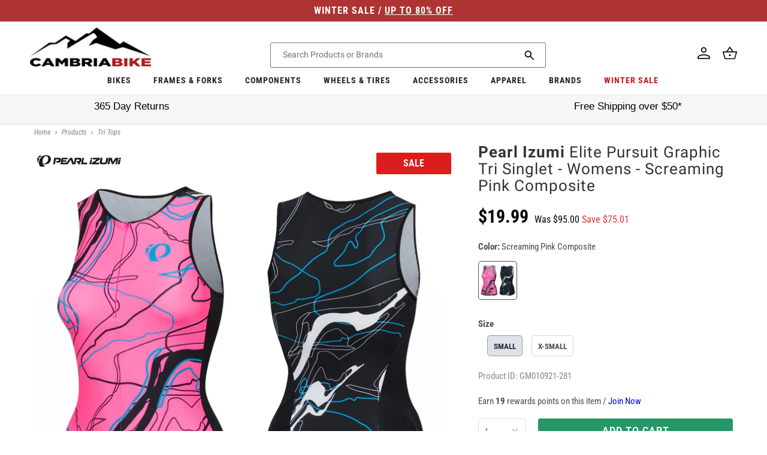

--- FILE ---
content_type: text/javascript;charset=UTF-8
request_url: https://searchserverapi.com/recommendations?api_key=5w1L9J3k5v&recommendation_widget_key=7C9C1P8E9K1L0C8&request_page=product&product_ids=7211480285366&recommendation_collection=&restrictBy%5Bquantity%5D=1%7C&restrictBy%5Bshopify_market_catalogs%5D=21110948022&union%5Bprice%5D%5Bmin%5D=price_US_USD&shopify_currency=USD&shopify_country=US&output=jsonp&callback=jQuery37100963792738886422_1769913651950&_=1769913651951
body_size: 38869
content:
jQuery37100963792738886422_1769913651950({"totalItems":64,"startIndex":0,"itemsPerPage":20,"currentItemCount":20,"recommendation":{"title":"You Might Also Like"},"items":[{"product_id":"7259866300598","original_product_id":"7259866300598","title":"Sugoi RPM Tri Racerback Tank - Womens - Black-Thunder Sky","description":"Sugoi RPM Tri Racerback Tank - Womens - Black-Thunder Sky   This breathable, supportive tank has a higher neckline for sun protection and a racer back design for ultimate mobility.  FABRIC TECHNOLOGIE TriFlex fabric for moisture-wicking and supportive stretch FABRIC TECHNOLOGIE Racer back for maximum range of motion and Speed Mesh down center-back for extra cooling GARMENT FEATURES Two easy-access rear pockets and dropped back hem for enhanced coverage GARMENT FEATURE Supportive inner shelf bra Provides UPF 30 sun protection Slim Fit \/ SLM Fabric:TRI-FLEX, SPEED MESH, 85% NYLON 15% SPANDEX","link":"\/products\/sugoi-rpm-tri-racerback-tank-womens-black-thunder-sky","price":"39.9900","list_price":"109.9900","quantity":"1","product_code":"BW021622-250","image_link":"https:\/\/cdn.shopify.com\/s\/files\/1\/0032\/9023\/4992\/products\/SugoiRPMTriRacerbackTank-Womens-Black-ThunderSky_large.jpg?v=1645799515","vendor":"Sugoi","discount":"64","add_to_cart_id":"41216704610486","total_reviews":"0","reviews_average_score":"0","shopify_variants":[{"variant_id":"41216704479414","sku":"BW021622-250","barcode":"673077130347","price":"74.9900","list_price":"124.9900","taxable":"1","options":{"Color":"Black - Thunder Sky","Size":"X-Small"},"available":"0","search_variant_metafields_data":[],"filter_variant_metafields_data":[],"price_US_USD":"74.99","list_price_US_USD":"124.99","price_CA_CAD":"106.0","list_price_CA_CAD":"176.0","price_AU_AUD":"109.0","list_price_AU_AUD":"182.0","price_GB_GBP":"56.0","list_price_GB_GBP":"93.0","price_DE_USD":"74.99","price_IT_USD":"74.99","price_ZA_USD":"74.99","list_price_ZA_USD":"124.99","price_TW_USD":"74.99","list_price_TW_USD":"124.99","price_TH_USD":"74.99","list_price_TH_USD":"124.99","price_SK_USD":"74.99","price_SI_USD":"74.99","price_SG_USD":"74.99","list_price_SG_USD":"124.99","price_SE_USD":"74.99","price_SA_USD":"74.99","list_price_SA_USD":"124.99","price_RS_USD":"74.99","list_price_RS_USD":"124.99","price_RO_USD":"74.99","price_PT_USD":"74.99","price_PL_USD":"74.99","price_PH_USD":"74.99","list_price_PH_USD":"124.99","price_PE_USD":"74.99","list_price_PE_USD":"124.99","price_NZ_USD":"74.99","list_price_NZ_USD":"124.99","price_NO_USD":"74.99","price_NL_USD":"74.99","price_MY_USD":"74.99","list_price_MY_USD":"124.99","price_MX_USD":"74.99","list_price_MX_USD":"124.99","price_MK_USD":"74.99","list_price_MK_USD":"124.99","price_LU_USD":"74.99","price_KR_USD":"74.99","list_price_KR_USD":"124.99","price_IN_USD":"74.99","list_price_IN_USD":"124.99","price_IL_USD":"74.99","list_price_IL_USD":"124.99","price_ID_USD":"74.99","list_price_ID_USD":"124.99","price_HU_USD":"74.99","price_HR_USD":"74.99","price_HK_USD":"74.99","list_price_HK_USD":"124.99","price_GR_USD":"74.99","price_FR_USD":"74.99","price_DK_USD":"74.99","price_CZ_USD":"74.99","price_CY_USD":"74.99","price_CO_USD":"74.99","list_price_CO_USD":"124.99","price_CN_USD":"74.99","list_price_CN_USD":"124.99","price_CL_USD":"74.99","list_price_CL_USD":"124.99","price_CH_USD":"74.99","list_price_CH_USD":"124.99","price_BR_USD":"74.99","list_price_BR_USD":"124.99","price_BH_USD":"74.99","list_price_BH_USD":"124.99","price_BG_USD":"74.99","price_BE_USD":"74.99","price_AT_USD":"74.99","price_AR_USD":"74.99","list_price_AR_USD":"124.99","price_AE_USD":"74.99","list_price_AE_USD":"124.99","price_ZM_USD":"74.99","list_price_ZM_USD":"124.99","price_YT_USD":"74.99","list_price_YT_USD":"124.99","price_WS_USD":"74.99","list_price_WS_USD":"124.99","price_VU_USD":"74.99","list_price_VU_USD":"124.99","price_VN_USD":"74.99","list_price_VN_USD":"124.99","price_VG_USD":"74.99","list_price_VG_USD":"124.99","price_VC_USD":"74.99","list_price_VC_USD":"124.99","price_UZ_USD":"74.99","list_price_UZ_USD":"124.99","price_UY_USD":"74.99","list_price_UY_USD":"124.99","price_UG_USD":"74.99","list_price_UG_USD":"124.99","price_TZ_USD":"74.99","list_price_TZ_USD":"124.99","price_TV_AUD":"109.0","list_price_TV_AUD":"182.0","price_TT_USD":"74.99","list_price_TT_USD":"124.99","price_TO_USD":"74.99","list_price_TO_USD":"124.99","price_TN_USD":"74.99","list_price_TN_USD":"124.99","price_TL_USD":"74.99","list_price_TL_USD":"124.99","price_TG_USD":"74.99","list_price_TG_USD":"124.99","price_TD_USD":"74.99","list_price_TD_USD":"124.99","price_TC_USD":"74.99","list_price_TC_USD":"124.99","price_SZ_USD":"74.99","list_price_SZ_USD":"124.99","price_SV_USD":"74.99","list_price_SV_USD":"124.99","price_ST_USD":"74.99","list_price_ST_USD":"124.99","price_SR_USD":"74.99","list_price_SR_USD":"124.99","price_SN_USD":"74.99","list_price_SN_USD":"124.99","price_SM_USD":"74.99","list_price_SM_USD":"124.99","price_SL_USD":"74.99","list_price_SL_USD":"124.99","price_SC_USD":"74.99","list_price_SC_USD":"124.99","price_SB_USD":"74.99","list_price_SB_USD":"124.99","price_RW_USD":"74.99","list_price_RW_USD":"124.99","price_RE_USD":"74.99","list_price_RE_USD":"124.99","price_QA_USD":"74.99","list_price_QA_USD":"124.99","price_PY_USD":"74.99","list_price_PY_USD":"124.99","price_PK_USD":"74.99","list_price_PK_USD":"124.99","price_PG_USD":"74.99","list_price_PG_USD":"124.99","price_PF_USD":"74.99","list_price_PF_USD":"124.99","price_PA_USD":"74.99","list_price_PA_USD":"124.99","price_OM_USD":"74.99","list_price_OM_USD":"124.99","price_NU_USD":"74.99","list_price_NU_USD":"124.99","price_NR_AUD":"109.0","list_price_NR_AUD":"182.0","price_NP_USD":"74.99","list_price_NP_USD":"124.99","price_NI_USD":"74.99","list_price_NI_USD":"124.99","price_NG_USD":"74.99","list_price_NG_USD":"124.99","price_NC_USD":"74.99","list_price_NC_USD":"124.99","price_NA_USD":"74.99","list_price_NA_USD":"124.99","price_MZ_USD":"74.99","list_price_MZ_USD":"124.99","price_MW_USD":"74.99","list_price_MW_USD":"124.99","price_MV_USD":"74.99","list_price_MV_USD":"124.99","price_MU_USD":"74.99","list_price_MU_USD":"124.99","price_MT_USD":"74.99","price_MS_USD":"74.99","list_price_MS_USD":"124.99","price_TV_USD":"74.99","list_price_TV_USD":"124.99","price_NR_USD":"74.99","list_price_NR_USD":"124.99","price_MR_USD":"74.99","list_price_MR_USD":"124.99","price_MQ_USD":"74.99","list_price_MQ_USD":"124.99","price_MO_USD":"74.99","list_price_MO_USD":"124.99","price_MN_USD":"74.99","list_price_MN_USD":"124.99","price_MG_USD":"74.99","list_price_MG_USD":"124.99","price_MF_USD":"74.99","list_price_MF_USD":"124.99","price_ME_USD":"74.99","list_price_ME_USD":"124.99","price_MD_USD":"74.99","list_price_MD_USD":"124.99","price_MC_USD":"74.99","list_price_MC_USD":"124.99","price_MA_USD":"74.99","list_price_MA_USD":"124.99","price_LV_USD":"74.99","list_price_LV_USD":"124.99","price_LT_USD":"74.99","list_price_LT_USD":"124.99","price_LS_USD":"74.99","list_price_LS_USD":"124.99","price_LK_USD":"74.99","list_price_LK_USD":"124.99","price_LI_USD":"74.99","list_price_LI_USD":"124.99","price_LC_USD":"74.99","list_price_LC_USD":"124.99","price_LA_USD":"74.99","list_price_LA_USD":"124.99","price_KZ_USD":"74.99","list_price_KZ_USD":"124.99","price_KY_USD":"74.99","list_price_KY_USD":"124.99","price_KW_USD":"74.99","list_price_KW_USD":"124.99","price_KN_USD":"74.99","list_price_KN_USD":"124.99","price_KM_USD":"74.99","list_price_KM_USD":"124.99","price_KI_USD":"74.99","list_price_KI_USD":"124.99","price_KH_USD":"74.99","list_price_KH_USD":"124.99","price_KG_USD":"74.99","list_price_KG_USD":"124.99","price_KE_USD":"74.99","list_price_KE_USD":"124.99","price_JO_USD":"74.99","list_price_JO_USD":"124.99","price_JM_USD":"74.99","list_price_JM_USD":"124.99","price_JE_USD":"74.99","list_price_JE_USD":"124.99","price_IS_USD":"74.99","list_price_IS_USD":"124.99","price_HT_USD":"74.99","list_price_HT_USD":"124.99","price_HN_USD":"74.99","list_price_HN_USD":"124.99","price_GY_USD":"74.99","list_price_GY_USD":"124.99","price_GW_USD":"74.99","list_price_GW_USD":"124.99","price_GT_USD":"74.99","list_price_GT_USD":"124.99","price_GQ_USD":"74.99","list_price_GQ_USD":"124.99","price_GP_USD":"74.99","list_price_GP_USD":"124.99","price_GN_USD":"74.99","list_price_GN_USD":"124.99","price_GM_USD":"74.99","list_price_GM_USD":"124.99","price_GL_USD":"74.99","list_price_GL_USD":"124.99","price_GI_USD":"74.99","list_price_GI_USD":"124.99","price_GH_USD":"74.99","list_price_GH_USD":"124.99","price_GG_USD":"74.99","list_price_GG_USD":"124.99","price_GF_USD":"74.99","list_price_GF_USD":"124.99","price_GE_USD":"74.99","list_price_GE_USD":"124.99","price_GD_USD":"74.99","list_price_GD_USD":"124.99","price_GA_USD":"74.99","list_price_GA_USD":"124.99","price_FO_USD":"74.99","list_price_FO_USD":"124.99","price_FK_USD":"74.99","list_price_FK_USD":"124.99","price_FJ_USD":"74.99","list_price_FJ_USD":"124.99","price_FI_USD":"74.99","list_price_FI_USD":"124.99","price_ET_USD":"74.99","list_price_ET_USD":"124.99","price_EG_USD":"74.99","list_price_EG_USD":"124.99","price_EE_USD":"74.99","list_price_EE_USD":"124.99","price_EC_USD":"74.99","list_price_EC_USD":"124.99","price_DZ_USD":"74.99","list_price_DZ_USD":"124.99","price_DO_USD":"74.99","list_price_DO_USD":"124.99","price_DM_USD":"74.99","list_price_DM_USD":"124.99","price_DJ_USD":"74.99","list_price_DJ_USD":"124.99","price_CW_USD":"74.99","list_price_CW_USD":"124.99","price_CV_USD":"74.99","list_price_CV_USD":"124.99","price_CR_USD":"74.99","list_price_CR_USD":"124.99","price_CM_USD":"74.99","list_price_CM_USD":"124.99","price_CK_USD":"74.99","list_price_CK_USD":"124.99","price_BZ_USD":"74.99","list_price_BZ_USD":"124.99","price_BW_USD":"74.99","list_price_BW_USD":"124.99","price_BS_USD":"74.99","list_price_BS_USD":"124.99","price_BQ_USD":"74.99","list_price_BQ_USD":"124.99","price_BO_USD":"74.99","list_price_BO_USD":"124.99","price_BN_USD":"74.99","list_price_BN_USD":"124.99","price_BM_USD":"74.99","list_price_BM_USD":"124.99","price_BL_USD":"74.99","list_price_BL_USD":"124.99","price_BJ_USD":"74.99","list_price_BJ_USD":"124.99","price_BI_USD":"74.99","list_price_BI_USD":"124.99","price_BF_USD":"74.99","list_price_BF_USD":"124.99","price_BD_USD":"74.99","list_price_BD_USD":"124.99","price_BB_USD":"74.99","list_price_BB_USD":"124.99","price_BA_USD":"74.99","list_price_BA_USD":"124.99","price_AZ_USD":"74.99","list_price_AZ_USD":"124.99","price_AW_USD":"74.99","list_price_AW_USD":"124.99","price_AO_USD":"74.99","list_price_AO_USD":"124.99","price_AM_USD":"74.99","list_price_AM_USD":"124.99","price_AL_USD":"74.99","list_price_AL_USD":"124.99","price_AI_USD":"74.99","list_price_AI_USD":"124.99","price_AG_USD":"74.99","list_price_AG_USD":"124.99","price_AD_USD":"74.99","list_price_AD_USD":"124.99","image_link":"https:\/\/cdn.shopify.com\/s\/files\/1\/0032\/9023\/4992\/products\/SugoiRPMTriRacerbackTank-Womens-Black-ThunderSky_large.jpg?v=1645799515","image_alt":"Sugoi RPM Tri Racerback Tank - Womens - Black-Thunder Sky Black - Thunder Sky X-Small","quantity_total":"","link":"\/products\/sugoi-rpm-tri-racerback-tank-womens-black-thunder-sky?variant=41216704479414"},{"variant_id":"41216704544950","sku":"BW021622-251","barcode":"673077130354","price":"74.9900","list_price":"124.9900","taxable":"1","options":{"Color":"Black - Thunder Sky","Size":"Small"},"available":"0","search_variant_metafields_data":[],"filter_variant_metafields_data":[],"price_US_USD":"74.99","list_price_US_USD":"124.99","price_CA_CAD":"106.0","list_price_CA_CAD":"176.0","price_AU_AUD":"109.0","list_price_AU_AUD":"182.0","price_GB_GBP":"56.0","list_price_GB_GBP":"93.0","price_DE_USD":"74.99","price_IT_USD":"74.99","price_ZA_USD":"74.99","list_price_ZA_USD":"124.99","price_TW_USD":"74.99","list_price_TW_USD":"124.99","price_TH_USD":"74.99","list_price_TH_USD":"124.99","price_SK_USD":"74.99","price_SI_USD":"74.99","price_SG_USD":"74.99","list_price_SG_USD":"124.99","price_SE_USD":"74.99","price_SA_USD":"74.99","list_price_SA_USD":"124.99","price_RS_USD":"74.99","list_price_RS_USD":"124.99","price_RO_USD":"74.99","price_PT_USD":"74.99","price_PL_USD":"74.99","price_PH_USD":"74.99","list_price_PH_USD":"124.99","price_PE_USD":"74.99","list_price_PE_USD":"124.99","price_NZ_USD":"74.99","list_price_NZ_USD":"124.99","price_NO_USD":"74.99","price_NL_USD":"74.99","price_MY_USD":"74.99","list_price_MY_USD":"124.99","price_MX_USD":"74.99","list_price_MX_USD":"124.99","price_MK_USD":"74.99","list_price_MK_USD":"124.99","price_LU_USD":"74.99","price_KR_USD":"74.99","list_price_KR_USD":"124.99","price_IN_USD":"74.99","list_price_IN_USD":"124.99","price_IL_USD":"74.99","list_price_IL_USD":"124.99","price_ID_USD":"74.99","list_price_ID_USD":"124.99","price_HU_USD":"74.99","price_HR_USD":"74.99","price_HK_USD":"74.99","list_price_HK_USD":"124.99","price_GR_USD":"74.99","price_FR_USD":"74.99","price_DK_USD":"74.99","price_CZ_USD":"74.99","price_CY_USD":"74.99","price_CO_USD":"74.99","list_price_CO_USD":"124.99","price_CN_USD":"74.99","list_price_CN_USD":"124.99","price_CL_USD":"74.99","list_price_CL_USD":"124.99","price_CH_USD":"74.99","list_price_CH_USD":"124.99","price_BR_USD":"74.99","list_price_BR_USD":"124.99","price_BH_USD":"74.99","list_price_BH_USD":"124.99","price_BG_USD":"74.99","price_BE_USD":"74.99","price_AT_USD":"74.99","price_AR_USD":"74.99","list_price_AR_USD":"124.99","price_AE_USD":"74.99","list_price_AE_USD":"124.99","price_ZM_USD":"74.99","list_price_ZM_USD":"124.99","price_YT_USD":"74.99","list_price_YT_USD":"124.99","price_WS_USD":"74.99","list_price_WS_USD":"124.99","price_VU_USD":"74.99","list_price_VU_USD":"124.99","price_VN_USD":"74.99","list_price_VN_USD":"124.99","price_VG_USD":"74.99","list_price_VG_USD":"124.99","price_VC_USD":"74.99","list_price_VC_USD":"124.99","price_UZ_USD":"74.99","list_price_UZ_USD":"124.99","price_UY_USD":"74.99","list_price_UY_USD":"124.99","price_UG_USD":"74.99","list_price_UG_USD":"124.99","price_TZ_USD":"74.99","list_price_TZ_USD":"124.99","price_TV_AUD":"109.0","list_price_TV_AUD":"182.0","price_TT_USD":"74.99","list_price_TT_USD":"124.99","price_TO_USD":"74.99","list_price_TO_USD":"124.99","price_TN_USD":"74.99","list_price_TN_USD":"124.99","price_TL_USD":"74.99","list_price_TL_USD":"124.99","price_TG_USD":"74.99","list_price_TG_USD":"124.99","price_TD_USD":"74.99","list_price_TD_USD":"124.99","price_TC_USD":"74.99","list_price_TC_USD":"124.99","price_SZ_USD":"74.99","list_price_SZ_USD":"124.99","price_SV_USD":"74.99","list_price_SV_USD":"124.99","price_ST_USD":"74.99","list_price_ST_USD":"124.99","price_SR_USD":"74.99","list_price_SR_USD":"124.99","price_SN_USD":"74.99","list_price_SN_USD":"124.99","price_SM_USD":"74.99","list_price_SM_USD":"124.99","price_SL_USD":"74.99","list_price_SL_USD":"124.99","price_SC_USD":"74.99","list_price_SC_USD":"124.99","price_SB_USD":"74.99","list_price_SB_USD":"124.99","price_RW_USD":"74.99","list_price_RW_USD":"124.99","price_RE_USD":"74.99","list_price_RE_USD":"124.99","price_QA_USD":"74.99","list_price_QA_USD":"124.99","price_PY_USD":"74.99","list_price_PY_USD":"124.99","price_PK_USD":"74.99","list_price_PK_USD":"124.99","price_PG_USD":"74.99","list_price_PG_USD":"124.99","price_PF_USD":"74.99","list_price_PF_USD":"124.99","price_PA_USD":"74.99","list_price_PA_USD":"124.99","price_OM_USD":"74.99","list_price_OM_USD":"124.99","price_NU_USD":"74.99","list_price_NU_USD":"124.99","price_NR_AUD":"109.0","list_price_NR_AUD":"182.0","price_NP_USD":"74.99","list_price_NP_USD":"124.99","price_NI_USD":"74.99","list_price_NI_USD":"124.99","price_NG_USD":"74.99","list_price_NG_USD":"124.99","price_NC_USD":"74.99","list_price_NC_USD":"124.99","price_NA_USD":"74.99","list_price_NA_USD":"124.99","price_MZ_USD":"74.99","list_price_MZ_USD":"124.99","price_MW_USD":"74.99","list_price_MW_USD":"124.99","price_MV_USD":"74.99","list_price_MV_USD":"124.99","price_MU_USD":"74.99","list_price_MU_USD":"124.99","price_MT_USD":"74.99","price_MS_USD":"74.99","list_price_MS_USD":"124.99","price_TV_USD":"74.99","list_price_TV_USD":"124.99","price_NR_USD":"74.99","list_price_NR_USD":"124.99","price_MR_USD":"74.99","list_price_MR_USD":"124.99","price_MQ_USD":"74.99","list_price_MQ_USD":"124.99","price_MO_USD":"74.99","list_price_MO_USD":"124.99","price_MN_USD":"74.99","list_price_MN_USD":"124.99","price_MG_USD":"74.99","list_price_MG_USD":"124.99","price_MF_USD":"74.99","list_price_MF_USD":"124.99","price_ME_USD":"74.99","list_price_ME_USD":"124.99","price_MD_USD":"74.99","list_price_MD_USD":"124.99","price_MC_USD":"74.99","list_price_MC_USD":"124.99","price_MA_USD":"74.99","list_price_MA_USD":"124.99","price_LV_USD":"74.99","list_price_LV_USD":"124.99","price_LT_USD":"74.99","list_price_LT_USD":"124.99","price_LS_USD":"74.99","list_price_LS_USD":"124.99","price_LK_USD":"74.99","list_price_LK_USD":"124.99","price_LI_USD":"74.99","list_price_LI_USD":"124.99","price_LC_USD":"74.99","list_price_LC_USD":"124.99","price_LA_USD":"74.99","list_price_LA_USD":"124.99","price_KZ_USD":"74.99","list_price_KZ_USD":"124.99","price_KY_USD":"74.99","list_price_KY_USD":"124.99","price_KW_USD":"74.99","list_price_KW_USD":"124.99","price_KN_USD":"74.99","list_price_KN_USD":"124.99","price_KM_USD":"74.99","list_price_KM_USD":"124.99","price_KI_USD":"74.99","list_price_KI_USD":"124.99","price_KH_USD":"74.99","list_price_KH_USD":"124.99","price_KG_USD":"74.99","list_price_KG_USD":"124.99","price_KE_USD":"74.99","list_price_KE_USD":"124.99","price_JO_USD":"74.99","list_price_JO_USD":"124.99","price_JM_USD":"74.99","list_price_JM_USD":"124.99","price_JE_USD":"74.99","list_price_JE_USD":"124.99","price_IS_USD":"74.99","list_price_IS_USD":"124.99","price_HT_USD":"74.99","list_price_HT_USD":"124.99","price_HN_USD":"74.99","list_price_HN_USD":"124.99","price_GY_USD":"74.99","list_price_GY_USD":"124.99","price_GW_USD":"74.99","list_price_GW_USD":"124.99","price_GT_USD":"74.99","list_price_GT_USD":"124.99","price_GQ_USD":"74.99","list_price_GQ_USD":"124.99","price_GP_USD":"74.99","list_price_GP_USD":"124.99","price_GN_USD":"74.99","list_price_GN_USD":"124.99","price_GM_USD":"74.99","list_price_GM_USD":"124.99","price_GL_USD":"74.99","list_price_GL_USD":"124.99","price_GI_USD":"74.99","list_price_GI_USD":"124.99","price_GH_USD":"74.99","list_price_GH_USD":"124.99","price_GG_USD":"74.99","list_price_GG_USD":"124.99","price_GF_USD":"74.99","list_price_GF_USD":"124.99","price_GE_USD":"74.99","list_price_GE_USD":"124.99","price_GD_USD":"74.99","list_price_GD_USD":"124.99","price_GA_USD":"74.99","list_price_GA_USD":"124.99","price_FO_USD":"74.99","list_price_FO_USD":"124.99","price_FK_USD":"74.99","list_price_FK_USD":"124.99","price_FJ_USD":"74.99","list_price_FJ_USD":"124.99","price_FI_USD":"74.99","list_price_FI_USD":"124.99","price_ET_USD":"74.99","list_price_ET_USD":"124.99","price_EG_USD":"74.99","list_price_EG_USD":"124.99","price_EE_USD":"74.99","list_price_EE_USD":"124.99","price_EC_USD":"74.99","list_price_EC_USD":"124.99","price_DZ_USD":"74.99","list_price_DZ_USD":"124.99","price_DO_USD":"74.99","list_price_DO_USD":"124.99","price_DM_USD":"74.99","list_price_DM_USD":"124.99","price_DJ_USD":"74.99","list_price_DJ_USD":"124.99","price_CW_USD":"74.99","list_price_CW_USD":"124.99","price_CV_USD":"74.99","list_price_CV_USD":"124.99","price_CR_USD":"74.99","list_price_CR_USD":"124.99","price_CM_USD":"74.99","list_price_CM_USD":"124.99","price_CK_USD":"74.99","list_price_CK_USD":"124.99","price_BZ_USD":"74.99","list_price_BZ_USD":"124.99","price_BW_USD":"74.99","list_price_BW_USD":"124.99","price_BS_USD":"74.99","list_price_BS_USD":"124.99","price_BQ_USD":"74.99","list_price_BQ_USD":"124.99","price_BO_USD":"74.99","list_price_BO_USD":"124.99","price_BN_USD":"74.99","list_price_BN_USD":"124.99","price_BM_USD":"74.99","list_price_BM_USD":"124.99","price_BL_USD":"74.99","list_price_BL_USD":"124.99","price_BJ_USD":"74.99","list_price_BJ_USD":"124.99","price_BI_USD":"74.99","list_price_BI_USD":"124.99","price_BF_USD":"74.99","list_price_BF_USD":"124.99","price_BD_USD":"74.99","list_price_BD_USD":"124.99","price_BB_USD":"74.99","list_price_BB_USD":"124.99","price_BA_USD":"74.99","list_price_BA_USD":"124.99","price_AZ_USD":"74.99","list_price_AZ_USD":"124.99","price_AW_USD":"74.99","list_price_AW_USD":"124.99","price_AO_USD":"74.99","list_price_AO_USD":"124.99","price_AM_USD":"74.99","list_price_AM_USD":"124.99","price_AL_USD":"74.99","list_price_AL_USD":"124.99","price_AI_USD":"74.99","list_price_AI_USD":"124.99","price_AG_USD":"74.99","list_price_AG_USD":"124.99","price_AD_USD":"74.99","list_price_AD_USD":"124.99","image_link":"https:\/\/cdn.shopify.com\/s\/files\/1\/0032\/9023\/4992\/products\/SugoiRPMTriRacerbackTank-Womens-Black-ThunderSky_large.jpg?v=1645799515","image_alt":"Sugoi RPM Tri Racerback Tank - Womens - Black-Thunder Sky Black - Thunder Sky X-Small","quantity_total":"","link":"\/products\/sugoi-rpm-tri-racerback-tank-womens-black-thunder-sky?variant=41216704544950"},{"variant_id":"41216704610486","sku":"BW021622-252","barcode":"673077130361","price":"39.9900","list_price":"109.9900","taxable":"1","options":{"Color":"Black - Thunder Sky","Size":"Medium"},"available":"1","search_variant_metafields_data":[],"filter_variant_metafields_data":[],"price_US_USD":"39.99","list_price_US_USD":"109.99","price_CA_CAD":"57.0","list_price_CA_CAD":"155.0","price_AU_AUD":"59.0","list_price_AU_AUD":"160.0","price_GB_GBP":"30.0","list_price_GB_GBP":"81.0","price_DE_USD":"39.99","price_IT_USD":"39.99","price_ZA_USD":"39.99","list_price_ZA_USD":"109.99","price_TW_USD":"39.99","list_price_TW_USD":"109.99","price_TH_USD":"39.99","list_price_TH_USD":"109.99","price_SK_USD":"39.99","price_SI_USD":"39.99","price_SG_USD":"39.99","list_price_SG_USD":"109.99","price_SE_USD":"39.99","price_SA_USD":"39.99","list_price_SA_USD":"109.99","price_RS_USD":"39.99","list_price_RS_USD":"109.99","price_RO_USD":"39.99","price_PT_USD":"39.99","price_PL_USD":"39.99","price_PH_USD":"39.99","list_price_PH_USD":"109.99","price_PE_USD":"39.99","list_price_PE_USD":"109.99","price_NZ_USD":"39.99","list_price_NZ_USD":"109.99","price_NO_USD":"39.99","price_NL_USD":"39.99","price_MY_USD":"39.99","list_price_MY_USD":"109.99","price_MX_USD":"39.99","list_price_MX_USD":"109.99","price_MK_USD":"39.99","list_price_MK_USD":"109.99","price_LU_USD":"39.99","price_KR_USD":"39.99","list_price_KR_USD":"109.99","price_IN_USD":"39.99","list_price_IN_USD":"109.99","price_IL_USD":"39.99","list_price_IL_USD":"109.99","price_ID_USD":"39.99","list_price_ID_USD":"109.99","price_HU_USD":"39.99","price_HR_USD":"39.99","price_HK_USD":"39.99","list_price_HK_USD":"109.99","price_GR_USD":"39.99","price_FR_USD":"39.99","price_DK_USD":"39.99","price_CZ_USD":"39.99","price_CY_USD":"39.99","price_CO_USD":"39.99","list_price_CO_USD":"109.99","price_CN_USD":"39.99","list_price_CN_USD":"109.99","price_CL_USD":"39.99","list_price_CL_USD":"109.99","price_CH_USD":"39.99","list_price_CH_USD":"109.99","price_BR_USD":"39.99","list_price_BR_USD":"109.99","price_BH_USD":"39.99","list_price_BH_USD":"109.99","price_BG_USD":"39.99","price_BE_USD":"39.99","price_AT_USD":"39.99","price_AR_USD":"39.99","list_price_AR_USD":"109.99","price_AE_USD":"39.99","list_price_AE_USD":"109.99","price_ZM_USD":"39.99","list_price_ZM_USD":"109.99","price_YT_USD":"39.99","list_price_YT_USD":"109.99","price_WS_USD":"39.99","list_price_WS_USD":"109.99","price_VU_USD":"39.99","list_price_VU_USD":"109.99","price_VN_USD":"39.99","list_price_VN_USD":"109.99","price_VG_USD":"39.99","list_price_VG_USD":"109.99","price_VC_USD":"39.99","list_price_VC_USD":"109.99","price_UZ_USD":"39.99","list_price_UZ_USD":"109.99","price_UY_USD":"39.99","list_price_UY_USD":"109.99","price_UG_USD":"39.99","list_price_UG_USD":"109.99","price_TZ_USD":"39.99","list_price_TZ_USD":"109.99","price_TV_AUD":"59.0","list_price_TV_AUD":"160.0","price_TT_USD":"39.99","list_price_TT_USD":"109.99","price_TO_USD":"39.99","list_price_TO_USD":"109.99","price_TN_USD":"39.99","list_price_TN_USD":"109.99","price_TL_USD":"39.99","list_price_TL_USD":"109.99","price_TG_USD":"39.99","list_price_TG_USD":"109.99","price_TD_USD":"39.99","list_price_TD_USD":"109.99","price_TC_USD":"39.99","list_price_TC_USD":"109.99","price_SZ_USD":"39.99","list_price_SZ_USD":"109.99","price_SV_USD":"39.99","list_price_SV_USD":"109.99","price_ST_USD":"39.99","list_price_ST_USD":"109.99","price_SR_USD":"39.99","list_price_SR_USD":"109.99","price_SN_USD":"39.99","list_price_SN_USD":"109.99","price_SM_USD":"39.99","list_price_SM_USD":"109.99","price_SL_USD":"39.99","list_price_SL_USD":"109.99","price_SC_USD":"39.99","list_price_SC_USD":"109.99","price_SB_USD":"39.99","list_price_SB_USD":"109.99","price_RW_USD":"39.99","list_price_RW_USD":"109.99","price_RE_USD":"39.99","list_price_RE_USD":"109.99","price_QA_USD":"39.99","list_price_QA_USD":"109.99","price_PY_USD":"39.99","list_price_PY_USD":"109.99","price_PK_USD":"39.99","list_price_PK_USD":"109.99","price_PG_USD":"39.99","list_price_PG_USD":"109.99","price_PF_USD":"39.99","list_price_PF_USD":"109.99","price_PA_USD":"39.99","list_price_PA_USD":"109.99","price_OM_USD":"39.99","list_price_OM_USD":"109.99","price_NU_USD":"39.99","list_price_NU_USD":"109.99","price_NR_AUD":"59.0","list_price_NR_AUD":"160.0","price_NP_USD":"39.99","list_price_NP_USD":"109.99","price_NI_USD":"39.99","list_price_NI_USD":"109.99","price_NG_USD":"39.99","list_price_NG_USD":"109.99","price_NC_USD":"39.99","list_price_NC_USD":"109.99","price_NA_USD":"39.99","list_price_NA_USD":"109.99","price_MZ_USD":"39.99","list_price_MZ_USD":"109.99","price_MW_USD":"39.99","list_price_MW_USD":"109.99","price_MV_USD":"39.99","list_price_MV_USD":"109.99","price_MU_USD":"39.99","list_price_MU_USD":"109.99","price_MT_USD":"39.99","price_MS_USD":"39.99","list_price_MS_USD":"109.99","price_TV_USD":"39.99","list_price_TV_USD":"109.99","price_NR_USD":"39.99","list_price_NR_USD":"109.99","price_MR_USD":"39.99","list_price_MR_USD":"109.99","price_MQ_USD":"39.99","list_price_MQ_USD":"109.99","price_MO_USD":"39.99","list_price_MO_USD":"109.99","price_MN_USD":"39.99","list_price_MN_USD":"109.99","price_MG_USD":"39.99","list_price_MG_USD":"109.99","price_MF_USD":"39.99","list_price_MF_USD":"109.99","price_ME_USD":"39.99","list_price_ME_USD":"109.99","price_MD_USD":"39.99","list_price_MD_USD":"109.99","price_MC_USD":"39.99","list_price_MC_USD":"109.99","price_MA_USD":"39.99","list_price_MA_USD":"109.99","price_LV_USD":"39.99","list_price_LV_USD":"109.99","price_LT_USD":"39.99","list_price_LT_USD":"109.99","price_LS_USD":"39.99","list_price_LS_USD":"109.99","price_LK_USD":"39.99","list_price_LK_USD":"109.99","price_LI_USD":"39.99","list_price_LI_USD":"109.99","price_LC_USD":"39.99","list_price_LC_USD":"109.99","price_LA_USD":"39.99","list_price_LA_USD":"109.99","price_KZ_USD":"39.99","list_price_KZ_USD":"109.99","price_KY_USD":"39.99","list_price_KY_USD":"109.99","price_KW_USD":"39.99","list_price_KW_USD":"109.99","price_KN_USD":"39.99","list_price_KN_USD":"109.99","price_KM_USD":"39.99","list_price_KM_USD":"109.99","price_KI_USD":"39.99","list_price_KI_USD":"109.99","price_KH_USD":"39.99","list_price_KH_USD":"109.99","price_KG_USD":"39.99","list_price_KG_USD":"109.99","price_KE_USD":"39.99","list_price_KE_USD":"109.99","price_JO_USD":"39.99","list_price_JO_USD":"109.99","price_JM_USD":"39.99","list_price_JM_USD":"109.99","price_JE_USD":"39.99","list_price_JE_USD":"109.99","price_IS_USD":"39.99","list_price_IS_USD":"109.99","price_HT_USD":"39.99","list_price_HT_USD":"109.99","price_HN_USD":"39.99","list_price_HN_USD":"109.99","price_GY_USD":"39.99","list_price_GY_USD":"109.99","price_GW_USD":"39.99","list_price_GW_USD":"109.99","price_GT_USD":"39.99","list_price_GT_USD":"109.99","price_GQ_USD":"39.99","list_price_GQ_USD":"109.99","price_GP_USD":"39.99","list_price_GP_USD":"109.99","price_GN_USD":"39.99","list_price_GN_USD":"109.99","price_GM_USD":"39.99","list_price_GM_USD":"109.99","price_GL_USD":"39.99","list_price_GL_USD":"109.99","price_GI_USD":"39.99","list_price_GI_USD":"109.99","price_GH_USD":"39.99","list_price_GH_USD":"109.99","price_GG_USD":"39.99","list_price_GG_USD":"109.99","price_GF_USD":"39.99","list_price_GF_USD":"109.99","price_GE_USD":"39.99","list_price_GE_USD":"109.99","price_GD_USD":"39.99","list_price_GD_USD":"109.99","price_GA_USD":"39.99","list_price_GA_USD":"109.99","price_FO_USD":"39.99","list_price_FO_USD":"109.99","price_FK_USD":"39.99","list_price_FK_USD":"109.99","price_FJ_USD":"39.99","list_price_FJ_USD":"109.99","price_FI_USD":"39.99","list_price_FI_USD":"109.99","price_ET_USD":"39.99","list_price_ET_USD":"109.99","price_EG_USD":"39.99","list_price_EG_USD":"109.99","price_EE_USD":"39.99","list_price_EE_USD":"109.99","price_EC_USD":"39.99","list_price_EC_USD":"109.99","price_DZ_USD":"39.99","list_price_DZ_USD":"109.99","price_DO_USD":"39.99","list_price_DO_USD":"109.99","price_DM_USD":"39.99","list_price_DM_USD":"109.99","price_DJ_USD":"39.99","list_price_DJ_USD":"109.99","price_CW_USD":"39.99","list_price_CW_USD":"109.99","price_CV_USD":"39.99","list_price_CV_USD":"109.99","price_CR_USD":"39.99","list_price_CR_USD":"109.99","price_CM_USD":"39.99","list_price_CM_USD":"109.99","price_CK_USD":"39.99","list_price_CK_USD":"109.99","price_BZ_USD":"39.99","list_price_BZ_USD":"109.99","price_BW_USD":"39.99","list_price_BW_USD":"109.99","price_BS_USD":"39.99","list_price_BS_USD":"109.99","price_BQ_USD":"39.99","list_price_BQ_USD":"109.99","price_BO_USD":"39.99","list_price_BO_USD":"109.99","price_BN_USD":"39.99","list_price_BN_USD":"109.99","price_BM_USD":"39.99","list_price_BM_USD":"109.99","price_BL_USD":"39.99","list_price_BL_USD":"109.99","price_BJ_USD":"39.99","list_price_BJ_USD":"109.99","price_BI_USD":"39.99","list_price_BI_USD":"109.99","price_BF_USD":"39.99","list_price_BF_USD":"109.99","price_BD_USD":"39.99","list_price_BD_USD":"109.99","price_BB_USD":"39.99","list_price_BB_USD":"109.99","price_BA_USD":"39.99","list_price_BA_USD":"109.99","price_AZ_USD":"39.99","list_price_AZ_USD":"109.99","price_AW_USD":"39.99","list_price_AW_USD":"109.99","price_AO_USD":"39.99","list_price_AO_USD":"109.99","price_AM_USD":"39.99","list_price_AM_USD":"109.99","price_AL_USD":"39.99","list_price_AL_USD":"109.99","price_AI_USD":"39.99","list_price_AI_USD":"109.99","price_AG_USD":"39.99","list_price_AG_USD":"109.99","price_AD_USD":"39.99","list_price_AD_USD":"109.99","image_link":"https:\/\/cdn.shopify.com\/s\/files\/1\/0032\/9023\/4992\/products\/SugoiRPMTriRacerbackTank-Womens-Black-ThunderSky_large.jpg?v=1645799515","image_alt":"Sugoi RPM Tri Racerback Tank - Womens - Black-Thunder Sky Black - Thunder Sky X-Small","quantity_at_location_7328366704":"2","quantity_total":"2","link":"\/products\/sugoi-rpm-tri-racerback-tank-womens-black-thunder-sky?variant=41216704610486"},{"variant_id":"41216704643254","sku":"BW021622-253","barcode":"673077130378","price":"74.9900","list_price":"124.9900","taxable":"1","options":{"Color":"Black - Thunder Sky","Size":"Large"},"available":"0","search_variant_metafields_data":[],"filter_variant_metafields_data":[],"price_US_USD":"74.99","list_price_US_USD":"124.99","price_CA_CAD":"106.0","list_price_CA_CAD":"176.0","price_AU_AUD":"109.0","list_price_AU_AUD":"182.0","price_GB_GBP":"56.0","list_price_GB_GBP":"93.0","price_DE_USD":"74.99","price_IT_USD":"74.99","price_ZA_USD":"74.99","list_price_ZA_USD":"124.99","price_TW_USD":"74.99","list_price_TW_USD":"124.99","price_TH_USD":"74.99","list_price_TH_USD":"124.99","price_SK_USD":"74.99","price_SI_USD":"74.99","price_SG_USD":"74.99","list_price_SG_USD":"124.99","price_SE_USD":"74.99","price_SA_USD":"74.99","list_price_SA_USD":"124.99","price_RS_USD":"74.99","list_price_RS_USD":"124.99","price_RO_USD":"74.99","price_PT_USD":"74.99","price_PL_USD":"74.99","price_PH_USD":"74.99","list_price_PH_USD":"124.99","price_PE_USD":"74.99","list_price_PE_USD":"124.99","price_NZ_USD":"74.99","list_price_NZ_USD":"124.99","price_NO_USD":"74.99","price_NL_USD":"74.99","price_MY_USD":"74.99","list_price_MY_USD":"124.99","price_MX_USD":"74.99","list_price_MX_USD":"124.99","price_MK_USD":"74.99","list_price_MK_USD":"124.99","price_LU_USD":"74.99","price_KR_USD":"74.99","list_price_KR_USD":"124.99","price_IN_USD":"74.99","list_price_IN_USD":"124.99","price_IL_USD":"74.99","list_price_IL_USD":"124.99","price_ID_USD":"74.99","list_price_ID_USD":"124.99","price_HU_USD":"74.99","price_HR_USD":"74.99","price_HK_USD":"74.99","list_price_HK_USD":"124.99","price_GR_USD":"74.99","price_FR_USD":"74.99","price_DK_USD":"74.99","price_CZ_USD":"74.99","price_CY_USD":"74.99","price_CO_USD":"74.99","list_price_CO_USD":"124.99","price_CN_USD":"74.99","list_price_CN_USD":"124.99","price_CL_USD":"74.99","list_price_CL_USD":"124.99","price_CH_USD":"74.99","list_price_CH_USD":"124.99","price_BR_USD":"74.99","list_price_BR_USD":"124.99","price_BH_USD":"74.99","list_price_BH_USD":"124.99","price_BG_USD":"74.99","price_BE_USD":"74.99","price_AT_USD":"74.99","price_AR_USD":"74.99","list_price_AR_USD":"124.99","price_AE_USD":"74.99","list_price_AE_USD":"124.99","price_ZM_USD":"74.99","list_price_ZM_USD":"124.99","price_YT_USD":"74.99","list_price_YT_USD":"124.99","price_WS_USD":"74.99","list_price_WS_USD":"124.99","price_VU_USD":"74.99","list_price_VU_USD":"124.99","price_VN_USD":"74.99","list_price_VN_USD":"124.99","price_VG_USD":"74.99","list_price_VG_USD":"124.99","price_VC_USD":"74.99","list_price_VC_USD":"124.99","price_UZ_USD":"74.99","list_price_UZ_USD":"124.99","price_UY_USD":"74.99","list_price_UY_USD":"124.99","price_UG_USD":"74.99","list_price_UG_USD":"124.99","price_TZ_USD":"74.99","list_price_TZ_USD":"124.99","price_TV_AUD":"109.0","list_price_TV_AUD":"182.0","price_TT_USD":"74.99","list_price_TT_USD":"124.99","price_TO_USD":"74.99","list_price_TO_USD":"124.99","price_TN_USD":"74.99","list_price_TN_USD":"124.99","price_TL_USD":"74.99","list_price_TL_USD":"124.99","price_TG_USD":"74.99","list_price_TG_USD":"124.99","price_TD_USD":"74.99","list_price_TD_USD":"124.99","price_TC_USD":"74.99","list_price_TC_USD":"124.99","price_SZ_USD":"74.99","list_price_SZ_USD":"124.99","price_SV_USD":"74.99","list_price_SV_USD":"124.99","price_ST_USD":"74.99","list_price_ST_USD":"124.99","price_SR_USD":"74.99","list_price_SR_USD":"124.99","price_SN_USD":"74.99","list_price_SN_USD":"124.99","price_SM_USD":"74.99","list_price_SM_USD":"124.99","price_SL_USD":"74.99","list_price_SL_USD":"124.99","price_SC_USD":"74.99","list_price_SC_USD":"124.99","price_SB_USD":"74.99","list_price_SB_USD":"124.99","price_RW_USD":"74.99","list_price_RW_USD":"124.99","price_RE_USD":"74.99","list_price_RE_USD":"124.99","price_QA_USD":"74.99","list_price_QA_USD":"124.99","price_PY_USD":"74.99","list_price_PY_USD":"124.99","price_PK_USD":"74.99","list_price_PK_USD":"124.99","price_PG_USD":"74.99","list_price_PG_USD":"124.99","price_PF_USD":"74.99","list_price_PF_USD":"124.99","price_PA_USD":"74.99","list_price_PA_USD":"124.99","price_OM_USD":"74.99","list_price_OM_USD":"124.99","price_NU_USD":"74.99","list_price_NU_USD":"124.99","price_NR_AUD":"109.0","list_price_NR_AUD":"182.0","price_NP_USD":"74.99","list_price_NP_USD":"124.99","price_NI_USD":"74.99","list_price_NI_USD":"124.99","price_NG_USD":"74.99","list_price_NG_USD":"124.99","price_NC_USD":"74.99","list_price_NC_USD":"124.99","price_NA_USD":"74.99","list_price_NA_USD":"124.99","price_MZ_USD":"74.99","list_price_MZ_USD":"124.99","price_MW_USD":"74.99","list_price_MW_USD":"124.99","price_MV_USD":"74.99","list_price_MV_USD":"124.99","price_MU_USD":"74.99","list_price_MU_USD":"124.99","price_MT_USD":"74.99","price_MS_USD":"74.99","list_price_MS_USD":"124.99","price_TV_USD":"74.99","list_price_TV_USD":"124.99","price_NR_USD":"74.99","list_price_NR_USD":"124.99","price_MR_USD":"74.99","list_price_MR_USD":"124.99","price_MQ_USD":"74.99","list_price_MQ_USD":"124.99","price_MO_USD":"74.99","list_price_MO_USD":"124.99","price_MN_USD":"74.99","list_price_MN_USD":"124.99","price_MG_USD":"74.99","list_price_MG_USD":"124.99","price_MF_USD":"74.99","list_price_MF_USD":"124.99","price_ME_USD":"74.99","list_price_ME_USD":"124.99","price_MD_USD":"74.99","list_price_MD_USD":"124.99","price_MC_USD":"74.99","list_price_MC_USD":"124.99","price_MA_USD":"74.99","list_price_MA_USD":"124.99","price_LV_USD":"74.99","list_price_LV_USD":"124.99","price_LT_USD":"74.99","list_price_LT_USD":"124.99","price_LS_USD":"74.99","list_price_LS_USD":"124.99","price_LK_USD":"74.99","list_price_LK_USD":"124.99","price_LI_USD":"74.99","list_price_LI_USD":"124.99","price_LC_USD":"74.99","list_price_LC_USD":"124.99","price_LA_USD":"74.99","list_price_LA_USD":"124.99","price_KZ_USD":"74.99","list_price_KZ_USD":"124.99","price_KY_USD":"74.99","list_price_KY_USD":"124.99","price_KW_USD":"74.99","list_price_KW_USD":"124.99","price_KN_USD":"74.99","list_price_KN_USD":"124.99","price_KM_USD":"74.99","list_price_KM_USD":"124.99","price_KI_USD":"74.99","list_price_KI_USD":"124.99","price_KH_USD":"74.99","list_price_KH_USD":"124.99","price_KG_USD":"74.99","list_price_KG_USD":"124.99","price_KE_USD":"74.99","list_price_KE_USD":"124.99","price_JO_USD":"74.99","list_price_JO_USD":"124.99","price_JM_USD":"74.99","list_price_JM_USD":"124.99","price_JE_USD":"74.99","list_price_JE_USD":"124.99","price_IS_USD":"74.99","list_price_IS_USD":"124.99","price_HT_USD":"74.99","list_price_HT_USD":"124.99","price_HN_USD":"74.99","list_price_HN_USD":"124.99","price_GY_USD":"74.99","list_price_GY_USD":"124.99","price_GW_USD":"74.99","list_price_GW_USD":"124.99","price_GT_USD":"74.99","list_price_GT_USD":"124.99","price_GQ_USD":"74.99","list_price_GQ_USD":"124.99","price_GP_USD":"74.99","list_price_GP_USD":"124.99","price_GN_USD":"74.99","list_price_GN_USD":"124.99","price_GM_USD":"74.99","list_price_GM_USD":"124.99","price_GL_USD":"74.99","list_price_GL_USD":"124.99","price_GI_USD":"74.99","list_price_GI_USD":"124.99","price_GH_USD":"74.99","list_price_GH_USD":"124.99","price_GG_USD":"74.99","list_price_GG_USD":"124.99","price_GF_USD":"74.99","list_price_GF_USD":"124.99","price_GE_USD":"74.99","list_price_GE_USD":"124.99","price_GD_USD":"74.99","list_price_GD_USD":"124.99","price_GA_USD":"74.99","list_price_GA_USD":"124.99","price_FO_USD":"74.99","list_price_FO_USD":"124.99","price_FK_USD":"74.99","list_price_FK_USD":"124.99","price_FJ_USD":"74.99","list_price_FJ_USD":"124.99","price_FI_USD":"74.99","list_price_FI_USD":"124.99","price_ET_USD":"74.99","list_price_ET_USD":"124.99","price_EG_USD":"74.99","list_price_EG_USD":"124.99","price_EE_USD":"74.99","list_price_EE_USD":"124.99","price_EC_USD":"74.99","list_price_EC_USD":"124.99","price_DZ_USD":"74.99","list_price_DZ_USD":"124.99","price_DO_USD":"74.99","list_price_DO_USD":"124.99","price_DM_USD":"74.99","list_price_DM_USD":"124.99","price_DJ_USD":"74.99","list_price_DJ_USD":"124.99","price_CW_USD":"74.99","list_price_CW_USD":"124.99","price_CV_USD":"74.99","list_price_CV_USD":"124.99","price_CR_USD":"74.99","list_price_CR_USD":"124.99","price_CM_USD":"74.99","list_price_CM_USD":"124.99","price_CK_USD":"74.99","list_price_CK_USD":"124.99","price_BZ_USD":"74.99","list_price_BZ_USD":"124.99","price_BW_USD":"74.99","list_price_BW_USD":"124.99","price_BS_USD":"74.99","list_price_BS_USD":"124.99","price_BQ_USD":"74.99","list_price_BQ_USD":"124.99","price_BO_USD":"74.99","list_price_BO_USD":"124.99","price_BN_USD":"74.99","list_price_BN_USD":"124.99","price_BM_USD":"74.99","list_price_BM_USD":"124.99","price_BL_USD":"74.99","list_price_BL_USD":"124.99","price_BJ_USD":"74.99","list_price_BJ_USD":"124.99","price_BI_USD":"74.99","list_price_BI_USD":"124.99","price_BF_USD":"74.99","list_price_BF_USD":"124.99","price_BD_USD":"74.99","list_price_BD_USD":"124.99","price_BB_USD":"74.99","list_price_BB_USD":"124.99","price_BA_USD":"74.99","list_price_BA_USD":"124.99","price_AZ_USD":"74.99","list_price_AZ_USD":"124.99","price_AW_USD":"74.99","list_price_AW_USD":"124.99","price_AO_USD":"74.99","list_price_AO_USD":"124.99","price_AM_USD":"74.99","list_price_AM_USD":"124.99","price_AL_USD":"74.99","list_price_AL_USD":"124.99","price_AI_USD":"74.99","list_price_AI_USD":"124.99","price_AG_USD":"74.99","list_price_AG_USD":"124.99","price_AD_USD":"74.99","list_price_AD_USD":"124.99","image_link":"https:\/\/cdn.shopify.com\/s\/files\/1\/0032\/9023\/4992\/products\/SugoiRPMTriRacerbackTank-Womens-Black-ThunderSky_large.jpg?v=1645799515","image_alt":"Sugoi RPM Tri Racerback Tank - Womens - Black-Thunder Sky Black - Thunder Sky X-Small","quantity_total":"","link":"\/products\/sugoi-rpm-tri-racerback-tank-womens-black-thunder-sky?variant=41216704643254"},{"variant_id":"41216704676022","sku":"BW021622-254","barcode":"673077130385","price":"74.9900","list_price":"124.9900","taxable":"1","options":{"Color":"Black - Thunder Sky","Size":"X-Large"},"available":"0","search_variant_metafields_data":[],"filter_variant_metafields_data":[],"price_US_USD":"74.99","list_price_US_USD":"124.99","price_CA_CAD":"106.0","list_price_CA_CAD":"176.0","price_AU_AUD":"109.0","list_price_AU_AUD":"182.0","price_GB_GBP":"56.0","list_price_GB_GBP":"93.0","price_DE_USD":"74.99","price_IT_USD":"74.99","price_ZA_USD":"74.99","list_price_ZA_USD":"124.99","price_TW_USD":"74.99","list_price_TW_USD":"124.99","price_TH_USD":"74.99","list_price_TH_USD":"124.99","price_SK_USD":"74.99","price_SI_USD":"74.99","price_SG_USD":"74.99","list_price_SG_USD":"124.99","price_SE_USD":"74.99","price_SA_USD":"74.99","list_price_SA_USD":"124.99","price_RS_USD":"74.99","list_price_RS_USD":"124.99","price_RO_USD":"74.99","price_PT_USD":"74.99","price_PL_USD":"74.99","price_PH_USD":"74.99","list_price_PH_USD":"124.99","price_PE_USD":"74.99","list_price_PE_USD":"124.99","price_NZ_USD":"74.99","list_price_NZ_USD":"124.99","price_NO_USD":"74.99","price_NL_USD":"74.99","price_MY_USD":"74.99","list_price_MY_USD":"124.99","price_MX_USD":"74.99","list_price_MX_USD":"124.99","price_MK_USD":"74.99","list_price_MK_USD":"124.99","price_LU_USD":"74.99","price_KR_USD":"74.99","list_price_KR_USD":"124.99","price_IN_USD":"74.99","list_price_IN_USD":"124.99","price_IL_USD":"74.99","list_price_IL_USD":"124.99","price_ID_USD":"74.99","list_price_ID_USD":"124.99","price_HU_USD":"74.99","price_HR_USD":"74.99","price_HK_USD":"74.99","list_price_HK_USD":"124.99","price_GR_USD":"74.99","price_FR_USD":"74.99","price_DK_USD":"74.99","price_CZ_USD":"74.99","price_CY_USD":"74.99","price_CO_USD":"74.99","list_price_CO_USD":"124.99","price_CN_USD":"74.99","list_price_CN_USD":"124.99","price_CL_USD":"74.99","list_price_CL_USD":"124.99","price_CH_USD":"74.99","list_price_CH_USD":"124.99","price_BR_USD":"74.99","list_price_BR_USD":"124.99","price_BH_USD":"74.99","list_price_BH_USD":"124.99","price_BG_USD":"74.99","price_BE_USD":"74.99","price_AT_USD":"74.99","price_AR_USD":"74.99","list_price_AR_USD":"124.99","price_AE_USD":"74.99","list_price_AE_USD":"124.99","price_ZM_USD":"74.99","list_price_ZM_USD":"124.99","price_YT_USD":"74.99","list_price_YT_USD":"124.99","price_WS_USD":"74.99","list_price_WS_USD":"124.99","price_VU_USD":"74.99","list_price_VU_USD":"124.99","price_VN_USD":"74.99","list_price_VN_USD":"124.99","price_VG_USD":"74.99","list_price_VG_USD":"124.99","price_VC_USD":"74.99","list_price_VC_USD":"124.99","price_UZ_USD":"74.99","list_price_UZ_USD":"124.99","price_UY_USD":"74.99","list_price_UY_USD":"124.99","price_UG_USD":"74.99","list_price_UG_USD":"124.99","price_TZ_USD":"74.99","list_price_TZ_USD":"124.99","price_TV_AUD":"109.0","list_price_TV_AUD":"182.0","price_TT_USD":"74.99","list_price_TT_USD":"124.99","price_TO_USD":"74.99","list_price_TO_USD":"124.99","price_TN_USD":"74.99","list_price_TN_USD":"124.99","price_TL_USD":"74.99","list_price_TL_USD":"124.99","price_TG_USD":"74.99","list_price_TG_USD":"124.99","price_TD_USD":"74.99","list_price_TD_USD":"124.99","price_TC_USD":"74.99","list_price_TC_USD":"124.99","price_SZ_USD":"74.99","list_price_SZ_USD":"124.99","price_SV_USD":"74.99","list_price_SV_USD":"124.99","price_ST_USD":"74.99","list_price_ST_USD":"124.99","price_SR_USD":"74.99","list_price_SR_USD":"124.99","price_SN_USD":"74.99","list_price_SN_USD":"124.99","price_SM_USD":"74.99","list_price_SM_USD":"124.99","price_SL_USD":"74.99","list_price_SL_USD":"124.99","price_SC_USD":"74.99","list_price_SC_USD":"124.99","price_SB_USD":"74.99","list_price_SB_USD":"124.99","price_RW_USD":"74.99","list_price_RW_USD":"124.99","price_RE_USD":"74.99","list_price_RE_USD":"124.99","price_QA_USD":"74.99","list_price_QA_USD":"124.99","price_PY_USD":"74.99","list_price_PY_USD":"124.99","price_PK_USD":"74.99","list_price_PK_USD":"124.99","price_PG_USD":"74.99","list_price_PG_USD":"124.99","price_PF_USD":"74.99","list_price_PF_USD":"124.99","price_PA_USD":"74.99","list_price_PA_USD":"124.99","price_OM_USD":"74.99","list_price_OM_USD":"124.99","price_NU_USD":"74.99","list_price_NU_USD":"124.99","price_NR_AUD":"109.0","list_price_NR_AUD":"182.0","price_NP_USD":"74.99","list_price_NP_USD":"124.99","price_NI_USD":"74.99","list_price_NI_USD":"124.99","price_NG_USD":"74.99","list_price_NG_USD":"124.99","price_NC_USD":"74.99","list_price_NC_USD":"124.99","price_NA_USD":"74.99","list_price_NA_USD":"124.99","price_MZ_USD":"74.99","list_price_MZ_USD":"124.99","price_MW_USD":"74.99","list_price_MW_USD":"124.99","price_MV_USD":"74.99","list_price_MV_USD":"124.99","price_MU_USD":"74.99","list_price_MU_USD":"124.99","price_MT_USD":"74.99","price_MS_USD":"74.99","list_price_MS_USD":"124.99","price_TV_USD":"74.99","list_price_TV_USD":"124.99","price_NR_USD":"74.99","list_price_NR_USD":"124.99","price_MR_USD":"74.99","list_price_MR_USD":"124.99","price_MQ_USD":"74.99","list_price_MQ_USD":"124.99","price_MO_USD":"74.99","list_price_MO_USD":"124.99","price_MN_USD":"74.99","list_price_MN_USD":"124.99","price_MG_USD":"74.99","list_price_MG_USD":"124.99","price_MF_USD":"74.99","list_price_MF_USD":"124.99","price_ME_USD":"74.99","list_price_ME_USD":"124.99","price_MD_USD":"74.99","list_price_MD_USD":"124.99","price_MC_USD":"74.99","list_price_MC_USD":"124.99","price_MA_USD":"74.99","list_price_MA_USD":"124.99","price_LV_USD":"74.99","list_price_LV_USD":"124.99","price_LT_USD":"74.99","list_price_LT_USD":"124.99","price_LS_USD":"74.99","list_price_LS_USD":"124.99","price_LK_USD":"74.99","list_price_LK_USD":"124.99","price_LI_USD":"74.99","list_price_LI_USD":"124.99","price_LC_USD":"74.99","list_price_LC_USD":"124.99","price_LA_USD":"74.99","list_price_LA_USD":"124.99","price_KZ_USD":"74.99","list_price_KZ_USD":"124.99","price_KY_USD":"74.99","list_price_KY_USD":"124.99","price_KW_USD":"74.99","list_price_KW_USD":"124.99","price_KN_USD":"74.99","list_price_KN_USD":"124.99","price_KM_USD":"74.99","list_price_KM_USD":"124.99","price_KI_USD":"74.99","list_price_KI_USD":"124.99","price_KH_USD":"74.99","list_price_KH_USD":"124.99","price_KG_USD":"74.99","list_price_KG_USD":"124.99","price_KE_USD":"74.99","list_price_KE_USD":"124.99","price_JO_USD":"74.99","list_price_JO_USD":"124.99","price_JM_USD":"74.99","list_price_JM_USD":"124.99","price_JE_USD":"74.99","list_price_JE_USD":"124.99","price_IS_USD":"74.99","list_price_IS_USD":"124.99","price_HT_USD":"74.99","list_price_HT_USD":"124.99","price_HN_USD":"74.99","list_price_HN_USD":"124.99","price_GY_USD":"74.99","list_price_GY_USD":"124.99","price_GW_USD":"74.99","list_price_GW_USD":"124.99","price_GT_USD":"74.99","list_price_GT_USD":"124.99","price_GQ_USD":"74.99","list_price_GQ_USD":"124.99","price_GP_USD":"74.99","list_price_GP_USD":"124.99","price_GN_USD":"74.99","list_price_GN_USD":"124.99","price_GM_USD":"74.99","list_price_GM_USD":"124.99","price_GL_USD":"74.99","list_price_GL_USD":"124.99","price_GI_USD":"74.99","list_price_GI_USD":"124.99","price_GH_USD":"74.99","list_price_GH_USD":"124.99","price_GG_USD":"74.99","list_price_GG_USD":"124.99","price_GF_USD":"74.99","list_price_GF_USD":"124.99","price_GE_USD":"74.99","list_price_GE_USD":"124.99","price_GD_USD":"74.99","list_price_GD_USD":"124.99","price_GA_USD":"74.99","list_price_GA_USD":"124.99","price_FO_USD":"74.99","list_price_FO_USD":"124.99","price_FK_USD":"74.99","list_price_FK_USD":"124.99","price_FJ_USD":"74.99","list_price_FJ_USD":"124.99","price_FI_USD":"74.99","list_price_FI_USD":"124.99","price_ET_USD":"74.99","list_price_ET_USD":"124.99","price_EG_USD":"74.99","list_price_EG_USD":"124.99","price_EE_USD":"74.99","list_price_EE_USD":"124.99","price_EC_USD":"74.99","list_price_EC_USD":"124.99","price_DZ_USD":"74.99","list_price_DZ_USD":"124.99","price_DO_USD":"74.99","list_price_DO_USD":"124.99","price_DM_USD":"74.99","list_price_DM_USD":"124.99","price_DJ_USD":"74.99","list_price_DJ_USD":"124.99","price_CW_USD":"74.99","list_price_CW_USD":"124.99","price_CV_USD":"74.99","list_price_CV_USD":"124.99","price_CR_USD":"74.99","list_price_CR_USD":"124.99","price_CM_USD":"74.99","list_price_CM_USD":"124.99","price_CK_USD":"74.99","list_price_CK_USD":"124.99","price_BZ_USD":"74.99","list_price_BZ_USD":"124.99","price_BW_USD":"74.99","list_price_BW_USD":"124.99","price_BS_USD":"74.99","list_price_BS_USD":"124.99","price_BQ_USD":"74.99","list_price_BQ_USD":"124.99","price_BO_USD":"74.99","list_price_BO_USD":"124.99","price_BN_USD":"74.99","list_price_BN_USD":"124.99","price_BM_USD":"74.99","list_price_BM_USD":"124.99","price_BL_USD":"74.99","list_price_BL_USD":"124.99","price_BJ_USD":"74.99","list_price_BJ_USD":"124.99","price_BI_USD":"74.99","list_price_BI_USD":"124.99","price_BF_USD":"74.99","list_price_BF_USD":"124.99","price_BD_USD":"74.99","list_price_BD_USD":"124.99","price_BB_USD":"74.99","list_price_BB_USD":"124.99","price_BA_USD":"74.99","list_price_BA_USD":"124.99","price_AZ_USD":"74.99","list_price_AZ_USD":"124.99","price_AW_USD":"74.99","list_price_AW_USD":"124.99","price_AO_USD":"74.99","list_price_AO_USD":"124.99","price_AM_USD":"74.99","list_price_AM_USD":"124.99","price_AL_USD":"74.99","list_price_AL_USD":"124.99","price_AI_USD":"74.99","list_price_AI_USD":"124.99","price_AG_USD":"74.99","list_price_AG_USD":"124.99","price_AD_USD":"74.99","list_price_AD_USD":"124.99","image_link":"https:\/\/cdn.shopify.com\/s\/files\/1\/0032\/9023\/4992\/products\/SugoiRPMTriRacerbackTank-Womens-Black-ThunderSky_large.jpg?v=1645799515","image_alt":"Sugoi RPM Tri Racerback Tank - Womens - Black-Thunder Sky Black - Thunder Sky X-Small","quantity_total":"","link":"\/products\/sugoi-rpm-tri-racerback-tank-womens-black-thunder-sky?variant=41216704676022"}],"shopify_images":["https:\/\/cdn.shopify.com\/s\/files\/1\/0032\/9023\/4992\/products\/SugoiRPMTriRacerbackTank-Womens-Black-ThunderSky_large.jpg?v=1645799515","https:\/\/cdn.shopify.com\/s\/files\/1\/0032\/9023\/4992\/products\/SugoiRPMTriRacerbackTank-Womens-Black-ThunderSky2_large.jpg?v=1645799516"],"shopify_images_alt":["Sugoi RPM Tri Racerback Tank - Womens - Black-Thunder Sky Black - Thunder Sky X-Small",""],"tags":"Fclothingsize_Medium[:ATTR:]Fcolourfamily_Black[:ATTR:]Fgender_Female[:ATTR:]Fsleeveoption_Sleeveless[:ATTR:]hotdeal[:ATTR:]Timer[:ATTR:]YCRF_Apparel[:ATTR:]YGroup_sugoi-rpm-tri-racerback-tank---womens-YG","quantity_total":"2","quantity_at_location_7328366704":"2"},{"product_id":"7211482841270","original_product_id":"7211482841270","title":"Pearl Izumi Pro InRCool Tri Singlet - Womens - Scuba Blue","description":"Pearl Izumi Pro InRCool Womens Tri Singlet Constructed with aerodynamic, lightweight and friction-reducing fabrics, the Women's P.R.O. In-R-Cool\u00ae Tri Singlet is loaded with race-winning features to keep you fueled and cool during your entire race.","link":"\/products\/pearl-izumi-pro-inrcool-tri-singlet-womens-scuba-blue","price":"29.9900","list_price":"135.0000","quantity":"1","product_code":"69707","image_link":"https:\/\/cdn.shopify.com\/s\/files\/1\/0032\/9023\/4992\/products\/Pearl-Izumi-Pro-InRCool-Womens-Tri-Singlet_Scuba_2520Blue_2f751d04-50c6-4448-8f15-b0f80081d692_large.jpg?v=1640894335","vendor":"Pearl Izumi","discount":"78","add_to_cart_id":"41041037295798","total_reviews":"14","reviews_average_score":"4.5","shopify_variants":[{"variant_id":"41041037263030","sku":"69707","barcode":"703051944452","price":"29.9900","list_price":"135.0000","taxable":"1","options":{"Color":"Scuba Blue","Size":"X-Large"},"available":"0","search_variant_metafields_data":[],"filter_variant_metafields_data":[],"price_US_USD":"29.99","list_price_US_USD":"135.0","price_CA_CAD":"43.0","list_price_CA_CAD":"190.0","price_AU_AUD":"44.0","list_price_AU_AUD":"196.0","price_GB_GBP":"23.0","list_price_GB_GBP":"100.0","price_DE_USD":"29.99","price_IT_USD":"29.99","price_ZA_USD":"29.99","list_price_ZA_USD":"135.0","price_TW_USD":"29.99","list_price_TW_USD":"135.0","price_TH_USD":"29.99","list_price_TH_USD":"135.0","price_SK_USD":"29.99","price_SI_USD":"29.99","price_SG_USD":"29.99","list_price_SG_USD":"135.0","price_SE_USD":"29.99","price_SA_USD":"29.99","list_price_SA_USD":"135.0","price_RS_USD":"29.99","list_price_RS_USD":"135.0","price_RO_USD":"29.99","price_PT_USD":"29.99","price_PL_USD":"29.99","price_PH_USD":"29.99","list_price_PH_USD":"135.0","price_PE_USD":"29.99","list_price_PE_USD":"135.0","price_NZ_USD":"29.99","list_price_NZ_USD":"135.0","price_NO_USD":"29.99","price_NL_USD":"29.99","price_MY_USD":"29.99","list_price_MY_USD":"135.0","price_MX_USD":"29.99","list_price_MX_USD":"135.0","price_MK_USD":"29.99","list_price_MK_USD":"135.0","price_LU_USD":"29.99","price_KR_USD":"29.99","list_price_KR_USD":"135.0","price_IN_USD":"29.99","list_price_IN_USD":"135.0","price_IL_USD":"29.99","list_price_IL_USD":"135.0","price_ID_USD":"29.99","list_price_ID_USD":"135.0","price_HU_USD":"29.99","price_HR_USD":"29.99","price_HK_USD":"29.99","list_price_HK_USD":"135.0","price_GR_USD":"29.99","price_FR_USD":"29.99","price_DK_USD":"29.99","price_CZ_USD":"29.99","price_CY_USD":"29.99","price_CO_USD":"29.99","list_price_CO_USD":"135.0","price_CN_USD":"29.99","list_price_CN_USD":"135.0","price_CL_USD":"29.99","list_price_CL_USD":"135.0","price_CH_USD":"29.99","list_price_CH_USD":"135.0","price_BR_USD":"29.99","list_price_BR_USD":"135.0","price_BH_USD":"29.99","list_price_BH_USD":"135.0","price_BG_USD":"29.99","price_BE_USD":"29.99","price_AT_USD":"29.99","price_AR_USD":"29.99","list_price_AR_USD":"135.0","price_AE_USD":"29.99","list_price_AE_USD":"135.0","price_ZM_USD":"29.99","list_price_ZM_USD":"135.0","price_YT_USD":"29.99","list_price_YT_USD":"135.0","price_WS_USD":"29.99","list_price_WS_USD":"135.0","price_VU_USD":"29.99","list_price_VU_USD":"135.0","price_VN_USD":"29.99","list_price_VN_USD":"135.0","price_VG_USD":"29.99","list_price_VG_USD":"135.0","price_VC_USD":"29.99","list_price_VC_USD":"135.0","price_UZ_USD":"29.99","list_price_UZ_USD":"135.0","price_UY_USD":"29.99","list_price_UY_USD":"135.0","price_UG_USD":"29.99","list_price_UG_USD":"135.0","price_TZ_USD":"29.99","list_price_TZ_USD":"135.0","price_TV_AUD":"44.0","list_price_TV_AUD":"196.0","price_TT_USD":"29.99","list_price_TT_USD":"135.0","price_TO_USD":"29.99","list_price_TO_USD":"135.0","price_TN_USD":"29.99","list_price_TN_USD":"135.0","price_TL_USD":"29.99","list_price_TL_USD":"135.0","price_TG_USD":"29.99","list_price_TG_USD":"135.0","price_TD_USD":"29.99","list_price_TD_USD":"135.0","price_TC_USD":"29.99","list_price_TC_USD":"135.0","price_SZ_USD":"29.99","list_price_SZ_USD":"135.0","price_SV_USD":"29.99","list_price_SV_USD":"135.0","price_ST_USD":"29.99","list_price_ST_USD":"135.0","price_SR_USD":"29.99","list_price_SR_USD":"135.0","price_SN_USD":"29.99","list_price_SN_USD":"135.0","price_SM_USD":"29.99","list_price_SM_USD":"135.0","price_SL_USD":"29.99","list_price_SL_USD":"135.0","price_SC_USD":"29.99","list_price_SC_USD":"135.0","price_SB_USD":"29.99","list_price_SB_USD":"135.0","price_RW_USD":"29.99","list_price_RW_USD":"135.0","price_RE_USD":"29.99","list_price_RE_USD":"135.0","price_QA_USD":"29.99","list_price_QA_USD":"135.0","price_PY_USD":"29.99","list_price_PY_USD":"135.0","price_PK_USD":"29.99","list_price_PK_USD":"135.0","price_PG_USD":"29.99","list_price_PG_USD":"135.0","price_PF_USD":"29.99","list_price_PF_USD":"135.0","price_PA_USD":"29.99","list_price_PA_USD":"135.0","price_OM_USD":"29.99","list_price_OM_USD":"135.0","price_NU_USD":"29.99","list_price_NU_USD":"135.0","price_NR_AUD":"44.0","list_price_NR_AUD":"196.0","price_NP_USD":"29.99","list_price_NP_USD":"135.0","price_NI_USD":"29.99","list_price_NI_USD":"135.0","price_NG_USD":"29.99","list_price_NG_USD":"135.0","price_NC_USD":"29.99","list_price_NC_USD":"135.0","price_NA_USD":"29.99","list_price_NA_USD":"135.0","price_MZ_USD":"29.99","list_price_MZ_USD":"135.0","price_MW_USD":"29.99","list_price_MW_USD":"135.0","price_MV_USD":"29.99","list_price_MV_USD":"135.0","price_MU_USD":"29.99","list_price_MU_USD":"135.0","price_MT_USD":"29.99","price_MS_USD":"29.99","list_price_MS_USD":"135.0","price_TV_USD":"29.99","list_price_TV_USD":"135.0","price_NR_USD":"29.99","list_price_NR_USD":"135.0","price_MR_USD":"29.99","list_price_MR_USD":"135.0","price_MQ_USD":"29.99","list_price_MQ_USD":"135.0","price_MO_USD":"29.99","list_price_MO_USD":"135.0","price_MN_USD":"29.99","list_price_MN_USD":"135.0","price_MG_USD":"29.99","list_price_MG_USD":"135.0","price_MF_USD":"29.99","list_price_MF_USD":"135.0","price_ME_USD":"29.99","list_price_ME_USD":"135.0","price_MD_USD":"29.99","list_price_MD_USD":"135.0","price_MC_USD":"29.99","list_price_MC_USD":"135.0","price_MA_USD":"29.99","list_price_MA_USD":"135.0","price_LV_USD":"29.99","list_price_LV_USD":"135.0","price_LT_USD":"29.99","list_price_LT_USD":"135.0","price_LS_USD":"29.99","list_price_LS_USD":"135.0","price_LK_USD":"29.99","list_price_LK_USD":"135.0","price_LI_USD":"29.99","list_price_LI_USD":"135.0","price_LC_USD":"29.99","list_price_LC_USD":"135.0","price_LA_USD":"29.99","list_price_LA_USD":"135.0","price_KZ_USD":"29.99","list_price_KZ_USD":"135.0","price_KY_USD":"29.99","list_price_KY_USD":"135.0","price_KW_USD":"29.99","list_price_KW_USD":"135.0","price_KN_USD":"29.99","list_price_KN_USD":"135.0","price_KM_USD":"29.99","list_price_KM_USD":"135.0","price_KI_USD":"29.99","list_price_KI_USD":"135.0","price_KH_USD":"29.99","list_price_KH_USD":"135.0","price_KG_USD":"29.99","list_price_KG_USD":"135.0","price_KE_USD":"29.99","list_price_KE_USD":"135.0","price_JO_USD":"29.99","list_price_JO_USD":"135.0","price_JM_USD":"29.99","list_price_JM_USD":"135.0","price_JE_USD":"29.99","list_price_JE_USD":"135.0","price_IS_USD":"29.99","list_price_IS_USD":"135.0","price_HT_USD":"29.99","list_price_HT_USD":"135.0","price_HN_USD":"29.99","list_price_HN_USD":"135.0","price_GY_USD":"29.99","list_price_GY_USD":"135.0","price_GW_USD":"29.99","list_price_GW_USD":"135.0","price_GT_USD":"29.99","list_price_GT_USD":"135.0","price_GQ_USD":"29.99","list_price_GQ_USD":"135.0","price_GP_USD":"29.99","list_price_GP_USD":"135.0","price_GN_USD":"29.99","list_price_GN_USD":"135.0","price_GM_USD":"29.99","list_price_GM_USD":"135.0","price_GL_USD":"29.99","list_price_GL_USD":"135.0","price_GI_USD":"29.99","list_price_GI_USD":"135.0","price_GH_USD":"29.99","list_price_GH_USD":"135.0","price_GG_USD":"29.99","list_price_GG_USD":"135.0","price_GF_USD":"29.99","list_price_GF_USD":"135.0","price_GE_USD":"29.99","list_price_GE_USD":"135.0","price_GD_USD":"29.99","list_price_GD_USD":"135.0","price_GA_USD":"29.99","list_price_GA_USD":"135.0","price_FO_USD":"29.99","list_price_FO_USD":"135.0","price_FK_USD":"29.99","list_price_FK_USD":"135.0","price_FJ_USD":"29.99","list_price_FJ_USD":"135.0","price_FI_USD":"29.99","list_price_FI_USD":"135.0","price_ET_USD":"29.99","list_price_ET_USD":"135.0","price_EG_USD":"29.99","list_price_EG_USD":"135.0","price_EE_USD":"29.99","list_price_EE_USD":"135.0","price_EC_USD":"29.99","list_price_EC_USD":"135.0","price_DZ_USD":"29.99","list_price_DZ_USD":"135.0","price_DO_USD":"29.99","list_price_DO_USD":"135.0","price_DM_USD":"29.99","list_price_DM_USD":"135.0","price_DJ_USD":"29.99","list_price_DJ_USD":"135.0","price_CW_USD":"29.99","list_price_CW_USD":"135.0","price_CV_USD":"29.99","list_price_CV_USD":"135.0","price_CR_USD":"29.99","list_price_CR_USD":"135.0","price_CM_USD":"29.99","list_price_CM_USD":"135.0","price_CK_USD":"29.99","list_price_CK_USD":"135.0","price_BZ_USD":"29.99","list_price_BZ_USD":"135.0","price_BW_USD":"29.99","list_price_BW_USD":"135.0","price_BS_USD":"29.99","list_price_BS_USD":"135.0","price_BQ_USD":"29.99","list_price_BQ_USD":"135.0","price_BO_USD":"29.99","list_price_BO_USD":"135.0","price_BN_USD":"29.99","list_price_BN_USD":"135.0","price_BM_USD":"29.99","list_price_BM_USD":"135.0","price_BL_USD":"29.99","list_price_BL_USD":"135.0","price_BJ_USD":"29.99","list_price_BJ_USD":"135.0","price_BI_USD":"29.99","list_price_BI_USD":"135.0","price_BF_USD":"29.99","list_price_BF_USD":"135.0","price_BD_USD":"29.99","list_price_BD_USD":"135.0","price_BB_USD":"29.99","list_price_BB_USD":"135.0","price_BA_USD":"29.99","list_price_BA_USD":"135.0","price_AZ_USD":"29.99","list_price_AZ_USD":"135.0","price_AW_USD":"29.99","list_price_AW_USD":"135.0","price_AO_USD":"29.99","list_price_AO_USD":"135.0","price_AM_USD":"29.99","list_price_AM_USD":"135.0","price_AL_USD":"29.99","list_price_AL_USD":"135.0","price_AI_USD":"29.99","list_price_AI_USD":"135.0","price_AG_USD":"29.99","list_price_AG_USD":"135.0","price_AD_USD":"29.99","list_price_AD_USD":"135.0","image_link":"https:\/\/cdn.shopify.com\/s\/files\/1\/0032\/9023\/4992\/products\/Pearl-Izumi-Pro-InRCool-Womens-Tri-Singlet_Scuba_2520Blue_2f751d04-50c6-4448-8f15-b0f80081d692_large.jpg?v=1640894335","image_alt":"Pearl Izumi Pro InRCool Tri Singlet - Womens - Scuba Blue Scuba Blue X-Large","quantity_total":"","link":"\/products\/pearl-izumi-pro-inrcool-tri-singlet-womens-scuba-blue?variant=41041037263030"},{"variant_id":"41041037295798","sku":"69708","barcode":"703051944469","price":"29.9900","list_price":"135.0000","taxable":"1","options":{"Color":"Scuba Blue","Size":"X-Small"},"available":"1","search_variant_metafields_data":[],"filter_variant_metafields_data":[],"price_US_USD":"29.99","list_price_US_USD":"135.0","price_CA_CAD":"43.0","list_price_CA_CAD":"190.0","price_AU_AUD":"44.0","list_price_AU_AUD":"196.0","price_GB_GBP":"23.0","list_price_GB_GBP":"100.0","price_DE_USD":"29.99","price_IT_USD":"29.99","price_ZA_USD":"29.99","list_price_ZA_USD":"135.0","price_TW_USD":"29.99","list_price_TW_USD":"135.0","price_TH_USD":"29.99","list_price_TH_USD":"135.0","price_SK_USD":"29.99","price_SI_USD":"29.99","price_SG_USD":"29.99","list_price_SG_USD":"135.0","price_SE_USD":"29.99","price_SA_USD":"29.99","list_price_SA_USD":"135.0","price_RS_USD":"29.99","list_price_RS_USD":"135.0","price_RO_USD":"29.99","price_PT_USD":"29.99","price_PL_USD":"29.99","price_PH_USD":"29.99","list_price_PH_USD":"135.0","price_PE_USD":"29.99","list_price_PE_USD":"135.0","price_NZ_USD":"29.99","list_price_NZ_USD":"135.0","price_NO_USD":"29.99","price_NL_USD":"29.99","price_MY_USD":"29.99","list_price_MY_USD":"135.0","price_MX_USD":"29.99","list_price_MX_USD":"135.0","price_MK_USD":"29.99","list_price_MK_USD":"135.0","price_LU_USD":"29.99","price_KR_USD":"29.99","list_price_KR_USD":"135.0","price_IN_USD":"29.99","list_price_IN_USD":"135.0","price_IL_USD":"29.99","list_price_IL_USD":"135.0","price_ID_USD":"29.99","list_price_ID_USD":"135.0","price_HU_USD":"29.99","price_HR_USD":"29.99","price_HK_USD":"29.99","list_price_HK_USD":"135.0","price_GR_USD":"29.99","price_FR_USD":"29.99","price_DK_USD":"29.99","price_CZ_USD":"29.99","price_CY_USD":"29.99","price_CO_USD":"29.99","list_price_CO_USD":"135.0","price_CN_USD":"29.99","list_price_CN_USD":"135.0","price_CL_USD":"29.99","list_price_CL_USD":"135.0","price_CH_USD":"29.99","list_price_CH_USD":"135.0","price_BR_USD":"29.99","list_price_BR_USD":"135.0","price_BH_USD":"29.99","list_price_BH_USD":"135.0","price_BG_USD":"29.99","price_BE_USD":"29.99","price_AT_USD":"29.99","price_AR_USD":"29.99","list_price_AR_USD":"135.0","price_AE_USD":"29.99","list_price_AE_USD":"135.0","price_ZM_USD":"29.99","list_price_ZM_USD":"135.0","price_YT_USD":"29.99","list_price_YT_USD":"135.0","price_WS_USD":"29.99","list_price_WS_USD":"135.0","price_VU_USD":"29.99","list_price_VU_USD":"135.0","price_VN_USD":"29.99","list_price_VN_USD":"135.0","price_VG_USD":"29.99","list_price_VG_USD":"135.0","price_VC_USD":"29.99","list_price_VC_USD":"135.0","price_UZ_USD":"29.99","list_price_UZ_USD":"135.0","price_UY_USD":"29.99","list_price_UY_USD":"135.0","price_UG_USD":"29.99","list_price_UG_USD":"135.0","price_TZ_USD":"29.99","list_price_TZ_USD":"135.0","price_TV_AUD":"44.0","list_price_TV_AUD":"196.0","price_TT_USD":"29.99","list_price_TT_USD":"135.0","price_TO_USD":"29.99","list_price_TO_USD":"135.0","price_TN_USD":"29.99","list_price_TN_USD":"135.0","price_TL_USD":"29.99","list_price_TL_USD":"135.0","price_TG_USD":"29.99","list_price_TG_USD":"135.0","price_TD_USD":"29.99","list_price_TD_USD":"135.0","price_TC_USD":"29.99","list_price_TC_USD":"135.0","price_SZ_USD":"29.99","list_price_SZ_USD":"135.0","price_SV_USD":"29.99","list_price_SV_USD":"135.0","price_ST_USD":"29.99","list_price_ST_USD":"135.0","price_SR_USD":"29.99","list_price_SR_USD":"135.0","price_SN_USD":"29.99","list_price_SN_USD":"135.0","price_SM_USD":"29.99","list_price_SM_USD":"135.0","price_SL_USD":"29.99","list_price_SL_USD":"135.0","price_SC_USD":"29.99","list_price_SC_USD":"135.0","price_SB_USD":"29.99","list_price_SB_USD":"135.0","price_RW_USD":"29.99","list_price_RW_USD":"135.0","price_RE_USD":"29.99","list_price_RE_USD":"135.0","price_QA_USD":"29.99","list_price_QA_USD":"135.0","price_PY_USD":"29.99","list_price_PY_USD":"135.0","price_PK_USD":"29.99","list_price_PK_USD":"135.0","price_PG_USD":"29.99","list_price_PG_USD":"135.0","price_PF_USD":"29.99","list_price_PF_USD":"135.0","price_PA_USD":"29.99","list_price_PA_USD":"135.0","price_OM_USD":"29.99","list_price_OM_USD":"135.0","price_NU_USD":"29.99","list_price_NU_USD":"135.0","price_NR_AUD":"44.0","list_price_NR_AUD":"196.0","price_NP_USD":"29.99","list_price_NP_USD":"135.0","price_NI_USD":"29.99","list_price_NI_USD":"135.0","price_NG_USD":"29.99","list_price_NG_USD":"135.0","price_NC_USD":"29.99","list_price_NC_USD":"135.0","price_NA_USD":"29.99","list_price_NA_USD":"135.0","price_MZ_USD":"29.99","list_price_MZ_USD":"135.0","price_MW_USD":"29.99","list_price_MW_USD":"135.0","price_MV_USD":"29.99","list_price_MV_USD":"135.0","price_MU_USD":"29.99","list_price_MU_USD":"135.0","price_MT_USD":"29.99","price_MS_USD":"29.99","list_price_MS_USD":"135.0","price_TV_USD":"29.99","list_price_TV_USD":"135.0","price_NR_USD":"29.99","list_price_NR_USD":"135.0","price_MR_USD":"29.99","list_price_MR_USD":"135.0","price_MQ_USD":"29.99","list_price_MQ_USD":"135.0","price_MO_USD":"29.99","list_price_MO_USD":"135.0","price_MN_USD":"29.99","list_price_MN_USD":"135.0","price_MG_USD":"29.99","list_price_MG_USD":"135.0","price_MF_USD":"29.99","list_price_MF_USD":"135.0","price_ME_USD":"29.99","list_price_ME_USD":"135.0","price_MD_USD":"29.99","list_price_MD_USD":"135.0","price_MC_USD":"29.99","list_price_MC_USD":"135.0","price_MA_USD":"29.99","list_price_MA_USD":"135.0","price_LV_USD":"29.99","list_price_LV_USD":"135.0","price_LT_USD":"29.99","list_price_LT_USD":"135.0","price_LS_USD":"29.99","list_price_LS_USD":"135.0","price_LK_USD":"29.99","list_price_LK_USD":"135.0","price_LI_USD":"29.99","list_price_LI_USD":"135.0","price_LC_USD":"29.99","list_price_LC_USD":"135.0","price_LA_USD":"29.99","list_price_LA_USD":"135.0","price_KZ_USD":"29.99","list_price_KZ_USD":"135.0","price_KY_USD":"29.99","list_price_KY_USD":"135.0","price_KW_USD":"29.99","list_price_KW_USD":"135.0","price_KN_USD":"29.99","list_price_KN_USD":"135.0","price_KM_USD":"29.99","list_price_KM_USD":"135.0","price_KI_USD":"29.99","list_price_KI_USD":"135.0","price_KH_USD":"29.99","list_price_KH_USD":"135.0","price_KG_USD":"29.99","list_price_KG_USD":"135.0","price_KE_USD":"29.99","list_price_KE_USD":"135.0","price_JO_USD":"29.99","list_price_JO_USD":"135.0","price_JM_USD":"29.99","list_price_JM_USD":"135.0","price_JE_USD":"29.99","list_price_JE_USD":"135.0","price_IS_USD":"29.99","list_price_IS_USD":"135.0","price_HT_USD":"29.99","list_price_HT_USD":"135.0","price_HN_USD":"29.99","list_price_HN_USD":"135.0","price_GY_USD":"29.99","list_price_GY_USD":"135.0","price_GW_USD":"29.99","list_price_GW_USD":"135.0","price_GT_USD":"29.99","list_price_GT_USD":"135.0","price_GQ_USD":"29.99","list_price_GQ_USD":"135.0","price_GP_USD":"29.99","list_price_GP_USD":"135.0","price_GN_USD":"29.99","list_price_GN_USD":"135.0","price_GM_USD":"29.99","list_price_GM_USD":"135.0","price_GL_USD":"29.99","list_price_GL_USD":"135.0","price_GI_USD":"29.99","list_price_GI_USD":"135.0","price_GH_USD":"29.99","list_price_GH_USD":"135.0","price_GG_USD":"29.99","list_price_GG_USD":"135.0","price_GF_USD":"29.99","list_price_GF_USD":"135.0","price_GE_USD":"29.99","list_price_GE_USD":"135.0","price_GD_USD":"29.99","list_price_GD_USD":"135.0","price_GA_USD":"29.99","list_price_GA_USD":"135.0","price_FO_USD":"29.99","list_price_FO_USD":"135.0","price_FK_USD":"29.99","list_price_FK_USD":"135.0","price_FJ_USD":"29.99","list_price_FJ_USD":"135.0","price_FI_USD":"29.99","list_price_FI_USD":"135.0","price_ET_USD":"29.99","list_price_ET_USD":"135.0","price_EG_USD":"29.99","list_price_EG_USD":"135.0","price_EE_USD":"29.99","list_price_EE_USD":"135.0","price_EC_USD":"29.99","list_price_EC_USD":"135.0","price_DZ_USD":"29.99","list_price_DZ_USD":"135.0","price_DO_USD":"29.99","list_price_DO_USD":"135.0","price_DM_USD":"29.99","list_price_DM_USD":"135.0","price_DJ_USD":"29.99","list_price_DJ_USD":"135.0","price_CW_USD":"29.99","list_price_CW_USD":"135.0","price_CV_USD":"29.99","list_price_CV_USD":"135.0","price_CR_USD":"29.99","list_price_CR_USD":"135.0","price_CM_USD":"29.99","list_price_CM_USD":"135.0","price_CK_USD":"29.99","list_price_CK_USD":"135.0","price_BZ_USD":"29.99","list_price_BZ_USD":"135.0","price_BW_USD":"29.99","list_price_BW_USD":"135.0","price_BS_USD":"29.99","list_price_BS_USD":"135.0","price_BQ_USD":"29.99","list_price_BQ_USD":"135.0","price_BO_USD":"29.99","list_price_BO_USD":"135.0","price_BN_USD":"29.99","list_price_BN_USD":"135.0","price_BM_USD":"29.99","list_price_BM_USD":"135.0","price_BL_USD":"29.99","list_price_BL_USD":"135.0","price_BJ_USD":"29.99","list_price_BJ_USD":"135.0","price_BI_USD":"29.99","list_price_BI_USD":"135.0","price_BF_USD":"29.99","list_price_BF_USD":"135.0","price_BD_USD":"29.99","list_price_BD_USD":"135.0","price_BB_USD":"29.99","list_price_BB_USD":"135.0","price_BA_USD":"29.99","list_price_BA_USD":"135.0","price_AZ_USD":"29.99","list_price_AZ_USD":"135.0","price_AW_USD":"29.99","list_price_AW_USD":"135.0","price_AO_USD":"29.99","list_price_AO_USD":"135.0","price_AM_USD":"29.99","list_price_AM_USD":"135.0","price_AL_USD":"29.99","list_price_AL_USD":"135.0","price_AI_USD":"29.99","list_price_AI_USD":"135.0","price_AG_USD":"29.99","list_price_AG_USD":"135.0","price_AD_USD":"29.99","list_price_AD_USD":"135.0","image_link":"https:\/\/cdn.shopify.com\/s\/files\/1\/0032\/9023\/4992\/products\/Pearl-Izumi-Pro-InRCool-Womens-Tri-Singlet_Scuba_2520Blue_2f751d04-50c6-4448-8f15-b0f80081d692_large.jpg?v=1640894335","image_alt":"Pearl Izumi Pro InRCool Tri Singlet - Womens - Scuba Blue Scuba Blue X-Large","quantity_at_location_7328366704":"44","quantity_total":"44","link":"\/products\/pearl-izumi-pro-inrcool-tri-singlet-womens-scuba-blue?variant=41041037295798"}],"shopify_images":["https:\/\/cdn.shopify.com\/s\/files\/1\/0032\/9023\/4992\/products\/Pearl-Izumi-Pro-InRCool-Womens-Tri-Singlet_Scuba_2520Blue_2f751d04-50c6-4448-8f15-b0f80081d692_large.jpg?v=1640894335"],"shopify_images_alt":["Pearl Izumi Pro InRCool Tri Singlet - Womens - Scuba Blue Scuba Blue X-Large"],"tags":"Fclothingsize_X-Small[:ATTR:]Fcolourfamily_Blue[:ATTR:]Fgender_Female[:ATTR:]Fsleeveoption_Sleeveless[:ATTR:]hotdeal[:ATTR:]Include[:ATTR:]MegaDrop[:ATTR:]Timer[:ATTR:]YCRF_Apparel[:ATTR:]YGroup_pearl-izumi-pro-inrcool-tri-singlet-YG","quantity_total":"44","quantity_at_location_7328366704":"44"},{"product_id":"7211480121526","original_product_id":"7211480121526","title":"Pearl Izumi Elite Pursuit Graphic Tri Singlet - Screaming Green Plexus","description":"Pearl Izumi Elite Pursuit Graphic Tri Singlet   This eye-catching singlet scores big on performance and style.  - ELITE Transfer fabric provides superior moisture transfer - Overlock stitch construction for next-to-skin comfort and graphic alignment - 10\" zipper for venting - Elastic silicone hem keeps tank in place - Two easy-access envelope back pockets - Sublimated graphics - Body: 83% polyester 17% LYCRA elastane - Garment Weight (Size M): 126 g","link":"\/products\/pearl-izumi-elite-pursuit-graphic-tri-singlet-screaming-green-plexus","price":"19.9900","list_price":"95.0000","quantity":"1","product_code":"GM010921-62","image_link":"https:\/\/cdn.shopify.com\/s\/files\/1\/0032\/9023\/4992\/products\/PearlIzumiElitePursuitGraphicTriSinglet_ScreamingGreen_88500724-eba3-497f-bd22-51aacdf0523d_large.jpg?v=1640894282","vendor":"Pearl Izumi","discount":"79","add_to_cart_id":"41041028284598","total_reviews":"11","reviews_average_score":"4.81818","shopify_variants":[{"variant_id":"41041028251830","sku":"GM010921-62","barcode":"191234365680","price":"19.9900","list_price":"95.0000","taxable":"1","options":{"Color":"Screaming Green Plexus","Size":"2X-Large"},"available":"0","search_variant_metafields_data":[],"filter_variant_metafields_data":[],"price_US_USD":"19.99","list_price_US_USD":"95.0","price_CA_CAD":"29.0","list_price_CA_CAD":"134.0","price_AU_AUD":"30.0","list_price_AU_AUD":"138.0","price_GB_GBP":"15.0","list_price_GB_GBP":"70.0","price_DE_USD":"19.99","price_IT_USD":"19.99","price_ZA_USD":"19.99","list_price_ZA_USD":"95.0","price_TW_USD":"19.99","list_price_TW_USD":"95.0","price_TH_USD":"19.99","list_price_TH_USD":"95.0","price_SK_USD":"19.99","price_SI_USD":"19.99","price_SG_USD":"19.99","list_price_SG_USD":"95.0","price_SE_USD":"19.99","price_SA_USD":"19.99","list_price_SA_USD":"95.0","price_RS_USD":"19.99","list_price_RS_USD":"95.0","price_RO_USD":"19.99","price_PT_USD":"19.99","price_PL_USD":"19.99","price_PH_USD":"19.99","list_price_PH_USD":"95.0","price_PE_USD":"19.99","list_price_PE_USD":"95.0","price_NZ_USD":"19.99","list_price_NZ_USD":"95.0","price_NO_USD":"19.99","price_NL_USD":"19.99","price_MY_USD":"19.99","list_price_MY_USD":"95.0","price_MX_USD":"19.99","list_price_MX_USD":"95.0","price_MK_USD":"19.99","list_price_MK_USD":"95.0","price_LU_USD":"19.99","price_KR_USD":"19.99","list_price_KR_USD":"95.0","price_IN_USD":"19.99","list_price_IN_USD":"95.0","price_IL_USD":"19.99","list_price_IL_USD":"95.0","price_ID_USD":"19.99","list_price_ID_USD":"95.0","price_HU_USD":"19.99","price_HR_USD":"19.99","price_HK_USD":"19.99","list_price_HK_USD":"95.0","price_GR_USD":"19.99","price_FR_USD":"19.99","price_DK_USD":"19.99","price_CZ_USD":"19.99","price_CY_USD":"19.99","price_CO_USD":"19.99","list_price_CO_USD":"95.0","price_CN_USD":"19.99","list_price_CN_USD":"95.0","price_CL_USD":"19.99","list_price_CL_USD":"95.0","price_CH_USD":"19.99","list_price_CH_USD":"95.0","price_BR_USD":"19.99","list_price_BR_USD":"95.0","price_BH_USD":"19.99","list_price_BH_USD":"95.0","price_BG_USD":"19.99","price_BE_USD":"19.99","price_AT_USD":"19.99","price_AR_USD":"19.99","list_price_AR_USD":"95.0","price_AE_USD":"19.99","list_price_AE_USD":"95.0","price_ZM_USD":"19.99","list_price_ZM_USD":"95.0","price_YT_USD":"19.99","list_price_YT_USD":"95.0","price_WS_USD":"19.99","list_price_WS_USD":"95.0","price_VU_USD":"19.99","list_price_VU_USD":"95.0","price_VN_USD":"19.99","list_price_VN_USD":"95.0","price_VG_USD":"19.99","list_price_VG_USD":"95.0","price_VC_USD":"19.99","list_price_VC_USD":"95.0","price_UZ_USD":"19.99","list_price_UZ_USD":"95.0","price_UY_USD":"19.99","list_price_UY_USD":"95.0","price_UG_USD":"19.99","list_price_UG_USD":"95.0","price_TZ_USD":"19.99","list_price_TZ_USD":"95.0","price_TV_AUD":"30.0","list_price_TV_AUD":"138.0","price_TT_USD":"19.99","list_price_TT_USD":"95.0","price_TO_USD":"19.99","list_price_TO_USD":"95.0","price_TN_USD":"19.99","list_price_TN_USD":"95.0","price_TL_USD":"19.99","list_price_TL_USD":"95.0","price_TG_USD":"19.99","list_price_TG_USD":"95.0","price_TD_USD":"19.99","list_price_TD_USD":"95.0","price_TC_USD":"19.99","list_price_TC_USD":"95.0","price_SZ_USD":"19.99","list_price_SZ_USD":"95.0","price_SV_USD":"19.99","list_price_SV_USD":"95.0","price_ST_USD":"19.99","list_price_ST_USD":"95.0","price_SR_USD":"19.99","list_price_SR_USD":"95.0","price_SN_USD":"19.99","list_price_SN_USD":"95.0","price_SM_USD":"19.99","list_price_SM_USD":"95.0","price_SL_USD":"19.99","list_price_SL_USD":"95.0","price_SC_USD":"19.99","list_price_SC_USD":"95.0","price_SB_USD":"19.99","list_price_SB_USD":"95.0","price_RW_USD":"19.99","list_price_RW_USD":"95.0","price_RE_USD":"19.99","list_price_RE_USD":"95.0","price_QA_USD":"19.99","list_price_QA_USD":"95.0","price_PY_USD":"19.99","list_price_PY_USD":"95.0","price_PK_USD":"19.99","list_price_PK_USD":"95.0","price_PG_USD":"19.99","list_price_PG_USD":"95.0","price_PF_USD":"19.99","list_price_PF_USD":"95.0","price_PA_USD":"19.99","list_price_PA_USD":"95.0","price_OM_USD":"19.99","list_price_OM_USD":"95.0","price_NU_USD":"19.99","list_price_NU_USD":"95.0","price_NR_AUD":"30.0","list_price_NR_AUD":"138.0","price_NP_USD":"19.99","list_price_NP_USD":"95.0","price_NI_USD":"19.99","list_price_NI_USD":"95.0","price_NG_USD":"19.99","list_price_NG_USD":"95.0","price_NC_USD":"19.99","list_price_NC_USD":"95.0","price_NA_USD":"19.99","list_price_NA_USD":"95.0","price_MZ_USD":"19.99","list_price_MZ_USD":"95.0","price_MW_USD":"19.99","list_price_MW_USD":"95.0","price_MV_USD":"19.99","list_price_MV_USD":"95.0","price_MU_USD":"19.99","list_price_MU_USD":"95.0","price_MT_USD":"19.99","price_MS_USD":"19.99","list_price_MS_USD":"95.0","price_TV_USD":"19.99","list_price_TV_USD":"95.0","price_NR_USD":"19.99","list_price_NR_USD":"95.0","price_MR_USD":"19.99","list_price_MR_USD":"95.0","price_MQ_USD":"19.99","list_price_MQ_USD":"95.0","price_MO_USD":"19.99","list_price_MO_USD":"95.0","price_MN_USD":"19.99","list_price_MN_USD":"95.0","price_MG_USD":"19.99","list_price_MG_USD":"95.0","price_MF_USD":"19.99","list_price_MF_USD":"95.0","price_ME_USD":"19.99","list_price_ME_USD":"95.0","price_MD_USD":"19.99","list_price_MD_USD":"95.0","price_MC_USD":"19.99","list_price_MC_USD":"95.0","price_MA_USD":"19.99","list_price_MA_USD":"95.0","price_LV_USD":"19.99","list_price_LV_USD":"95.0","price_LT_USD":"19.99","list_price_LT_USD":"95.0","price_LS_USD":"19.99","list_price_LS_USD":"95.0","price_LK_USD":"19.99","list_price_LK_USD":"95.0","price_LI_USD":"19.99","list_price_LI_USD":"95.0","price_LC_USD":"19.99","list_price_LC_USD":"95.0","price_LA_USD":"19.99","list_price_LA_USD":"95.0","price_KZ_USD":"19.99","list_price_KZ_USD":"95.0","price_KY_USD":"19.99","list_price_KY_USD":"95.0","price_KW_USD":"19.99","list_price_KW_USD":"95.0","price_KN_USD":"19.99","list_price_KN_USD":"95.0","price_KM_USD":"19.99","list_price_KM_USD":"95.0","price_KI_USD":"19.99","list_price_KI_USD":"95.0","price_KH_USD":"19.99","list_price_KH_USD":"95.0","price_KG_USD":"19.99","list_price_KG_USD":"95.0","price_KE_USD":"19.99","list_price_KE_USD":"95.0","price_JO_USD":"19.99","list_price_JO_USD":"95.0","price_JM_USD":"19.99","list_price_JM_USD":"95.0","price_JE_USD":"19.99","list_price_JE_USD":"95.0","price_IS_USD":"19.99","list_price_IS_USD":"95.0","price_HT_USD":"19.99","list_price_HT_USD":"95.0","price_HN_USD":"19.99","list_price_HN_USD":"95.0","price_GY_USD":"19.99","list_price_GY_USD":"95.0","price_GW_USD":"19.99","list_price_GW_USD":"95.0","price_GT_USD":"19.99","list_price_GT_USD":"95.0","price_GQ_USD":"19.99","list_price_GQ_USD":"95.0","price_GP_USD":"19.99","list_price_GP_USD":"95.0","price_GN_USD":"19.99","list_price_GN_USD":"95.0","price_GM_USD":"19.99","list_price_GM_USD":"95.0","price_GL_USD":"19.99","list_price_GL_USD":"95.0","price_GI_USD":"19.99","list_price_GI_USD":"95.0","price_GH_USD":"19.99","list_price_GH_USD":"95.0","price_GG_USD":"19.99","list_price_GG_USD":"95.0","price_GF_USD":"19.99","list_price_GF_USD":"95.0","price_GE_USD":"19.99","list_price_GE_USD":"95.0","price_GD_USD":"19.99","list_price_GD_USD":"95.0","price_GA_USD":"19.99","list_price_GA_USD":"95.0","price_FO_USD":"19.99","list_price_FO_USD":"95.0","price_FK_USD":"19.99","list_price_FK_USD":"95.0","price_FJ_USD":"19.99","list_price_FJ_USD":"95.0","price_FI_USD":"19.99","list_price_FI_USD":"95.0","price_ET_USD":"19.99","list_price_ET_USD":"95.0","price_EG_USD":"19.99","list_price_EG_USD":"95.0","price_EE_USD":"19.99","list_price_EE_USD":"95.0","price_EC_USD":"19.99","list_price_EC_USD":"95.0","price_DZ_USD":"19.99","list_price_DZ_USD":"95.0","price_DO_USD":"19.99","list_price_DO_USD":"95.0","price_DM_USD":"19.99","list_price_DM_USD":"95.0","price_DJ_USD":"19.99","list_price_DJ_USD":"95.0","price_CW_USD":"19.99","list_price_CW_USD":"95.0","price_CV_USD":"19.99","list_price_CV_USD":"95.0","price_CR_USD":"19.99","list_price_CR_USD":"95.0","price_CM_USD":"19.99","list_price_CM_USD":"95.0","price_CK_USD":"19.99","list_price_CK_USD":"95.0","price_BZ_USD":"19.99","list_price_BZ_USD":"95.0","price_BW_USD":"19.99","list_price_BW_USD":"95.0","price_BS_USD":"19.99","list_price_BS_USD":"95.0","price_BQ_USD":"19.99","list_price_BQ_USD":"95.0","price_BO_USD":"19.99","list_price_BO_USD":"95.0","price_BN_USD":"19.99","list_price_BN_USD":"95.0","price_BM_USD":"19.99","list_price_BM_USD":"95.0","price_BL_USD":"19.99","list_price_BL_USD":"95.0","price_BJ_USD":"19.99","list_price_BJ_USD":"95.0","price_BI_USD":"19.99","list_price_BI_USD":"95.0","price_BF_USD":"19.99","list_price_BF_USD":"95.0","price_BD_USD":"19.99","list_price_BD_USD":"95.0","price_BB_USD":"19.99","list_price_BB_USD":"95.0","price_BA_USD":"19.99","list_price_BA_USD":"95.0","price_AZ_USD":"19.99","list_price_AZ_USD":"95.0","price_AW_USD":"19.99","list_price_AW_USD":"95.0","price_AO_USD":"19.99","list_price_AO_USD":"95.0","price_AM_USD":"19.99","list_price_AM_USD":"95.0","price_AL_USD":"19.99","list_price_AL_USD":"95.0","price_AI_USD":"19.99","list_price_AI_USD":"95.0","price_AG_USD":"19.99","list_price_AG_USD":"95.0","price_AD_USD":"19.99","list_price_AD_USD":"95.0","image_link":"https:\/\/cdn.shopify.com\/s\/files\/1\/0032\/9023\/4992\/products\/PearlIzumiElitePursuitGraphicTriSinglet_ScreamingGreen_88500724-eba3-497f-bd22-51aacdf0523d_large.jpg?v=1640894282","image_alt":"Pearl Izumi Elite Pursuit Graphic Tri Singlet - Screaming Green Plexus Screaming Green Plexus 2X-Large","quantity_total":"","link":"\/products\/pearl-izumi-elite-pursuit-graphic-tri-singlet-screaming-green-plexus?variant=41041028251830"},{"variant_id":"41041028284598","sku":"GM010921-61","barcode":"191234365666","price":"19.9900","list_price":"95.0000","taxable":"1","options":{"Color":"Screaming Green Plexus","Size":"Small"},"available":"1","search_variant_metafields_data":[],"filter_variant_metafields_data":[],"price_US_USD":"19.99","list_price_US_USD":"95.0","price_CA_CAD":"29.0","list_price_CA_CAD":"134.0","price_AU_AUD":"30.0","list_price_AU_AUD":"138.0","price_GB_GBP":"15.0","list_price_GB_GBP":"70.0","price_DE_USD":"19.99","price_IT_USD":"19.99","price_ZA_USD":"19.99","list_price_ZA_USD":"95.0","price_TW_USD":"19.99","list_price_TW_USD":"95.0","price_TH_USD":"19.99","list_price_TH_USD":"95.0","price_SK_USD":"19.99","price_SI_USD":"19.99","price_SG_USD":"19.99","list_price_SG_USD":"95.0","price_SE_USD":"19.99","price_SA_USD":"19.99","list_price_SA_USD":"95.0","price_RS_USD":"19.99","list_price_RS_USD":"95.0","price_RO_USD":"19.99","price_PT_USD":"19.99","price_PL_USD":"19.99","price_PH_USD":"19.99","list_price_PH_USD":"95.0","price_PE_USD":"19.99","list_price_PE_USD":"95.0","price_NZ_USD":"19.99","list_price_NZ_USD":"95.0","price_NO_USD":"19.99","price_NL_USD":"19.99","price_MY_USD":"19.99","list_price_MY_USD":"95.0","price_MX_USD":"19.99","list_price_MX_USD":"95.0","price_MK_USD":"19.99","list_price_MK_USD":"95.0","price_LU_USD":"19.99","price_KR_USD":"19.99","list_price_KR_USD":"95.0","price_IN_USD":"19.99","list_price_IN_USD":"95.0","price_IL_USD":"19.99","list_price_IL_USD":"95.0","price_ID_USD":"19.99","list_price_ID_USD":"95.0","price_HU_USD":"19.99","price_HR_USD":"19.99","price_HK_USD":"19.99","list_price_HK_USD":"95.0","price_GR_USD":"19.99","price_FR_USD":"19.99","price_DK_USD":"19.99","price_CZ_USD":"19.99","price_CY_USD":"19.99","price_CO_USD":"19.99","list_price_CO_USD":"95.0","price_CN_USD":"19.99","list_price_CN_USD":"95.0","price_CL_USD":"19.99","list_price_CL_USD":"95.0","price_CH_USD":"19.99","list_price_CH_USD":"95.0","price_BR_USD":"19.99","list_price_BR_USD":"95.0","price_BH_USD":"19.99","list_price_BH_USD":"95.0","price_BG_USD":"19.99","price_BE_USD":"19.99","price_AT_USD":"19.99","price_AR_USD":"19.99","list_price_AR_USD":"95.0","price_AE_USD":"19.99","list_price_AE_USD":"95.0","price_ZM_USD":"19.99","list_price_ZM_USD":"95.0","price_YT_USD":"19.99","list_price_YT_USD":"95.0","price_WS_USD":"19.99","list_price_WS_USD":"95.0","price_VU_USD":"19.99","list_price_VU_USD":"95.0","price_VN_USD":"19.99","list_price_VN_USD":"95.0","price_VG_USD":"19.99","list_price_VG_USD":"95.0","price_VC_USD":"19.99","list_price_VC_USD":"95.0","price_UZ_USD":"19.99","list_price_UZ_USD":"95.0","price_UY_USD":"19.99","list_price_UY_USD":"95.0","price_UG_USD":"19.99","list_price_UG_USD":"95.0","price_TZ_USD":"19.99","list_price_TZ_USD":"95.0","price_TV_AUD":"30.0","list_price_TV_AUD":"138.0","price_TT_USD":"19.99","list_price_TT_USD":"95.0","price_TO_USD":"19.99","list_price_TO_USD":"95.0","price_TN_USD":"19.99","list_price_TN_USD":"95.0","price_TL_USD":"19.99","list_price_TL_USD":"95.0","price_TG_USD":"19.99","list_price_TG_USD":"95.0","price_TD_USD":"19.99","list_price_TD_USD":"95.0","price_TC_USD":"19.99","list_price_TC_USD":"95.0","price_SZ_USD":"19.99","list_price_SZ_USD":"95.0","price_SV_USD":"19.99","list_price_SV_USD":"95.0","price_ST_USD":"19.99","list_price_ST_USD":"95.0","price_SR_USD":"19.99","list_price_SR_USD":"95.0","price_SN_USD":"19.99","list_price_SN_USD":"95.0","price_SM_USD":"19.99","list_price_SM_USD":"95.0","price_SL_USD":"19.99","list_price_SL_USD":"95.0","price_SC_USD":"19.99","list_price_SC_USD":"95.0","price_SB_USD":"19.99","list_price_SB_USD":"95.0","price_RW_USD":"19.99","list_price_RW_USD":"95.0","price_RE_USD":"19.99","list_price_RE_USD":"95.0","price_QA_USD":"19.99","list_price_QA_USD":"95.0","price_PY_USD":"19.99","list_price_PY_USD":"95.0","price_PK_USD":"19.99","list_price_PK_USD":"95.0","price_PG_USD":"19.99","list_price_PG_USD":"95.0","price_PF_USD":"19.99","list_price_PF_USD":"95.0","price_PA_USD":"19.99","list_price_PA_USD":"95.0","price_OM_USD":"19.99","list_price_OM_USD":"95.0","price_NU_USD":"19.99","list_price_NU_USD":"95.0","price_NR_AUD":"30.0","list_price_NR_AUD":"138.0","price_NP_USD":"19.99","list_price_NP_USD":"95.0","price_NI_USD":"19.99","list_price_NI_USD":"95.0","price_NG_USD":"19.99","list_price_NG_USD":"95.0","price_NC_USD":"19.99","list_price_NC_USD":"95.0","price_NA_USD":"19.99","list_price_NA_USD":"95.0","price_MZ_USD":"19.99","list_price_MZ_USD":"95.0","price_MW_USD":"19.99","list_price_MW_USD":"95.0","price_MV_USD":"19.99","list_price_MV_USD":"95.0","price_MU_USD":"19.99","list_price_MU_USD":"95.0","price_MT_USD":"19.99","price_MS_USD":"19.99","list_price_MS_USD":"95.0","price_TV_USD":"19.99","list_price_TV_USD":"95.0","price_NR_USD":"19.99","list_price_NR_USD":"95.0","price_MR_USD":"19.99","list_price_MR_USD":"95.0","price_MQ_USD":"19.99","list_price_MQ_USD":"95.0","price_MO_USD":"19.99","list_price_MO_USD":"95.0","price_MN_USD":"19.99","list_price_MN_USD":"95.0","price_MG_USD":"19.99","list_price_MG_USD":"95.0","price_MF_USD":"19.99","list_price_MF_USD":"95.0","price_ME_USD":"19.99","list_price_ME_USD":"95.0","price_MD_USD":"19.99","list_price_MD_USD":"95.0","price_MC_USD":"19.99","list_price_MC_USD":"95.0","price_MA_USD":"19.99","list_price_MA_USD":"95.0","price_LV_USD":"19.99","list_price_LV_USD":"95.0","price_LT_USD":"19.99","list_price_LT_USD":"95.0","price_LS_USD":"19.99","list_price_LS_USD":"95.0","price_LK_USD":"19.99","list_price_LK_USD":"95.0","price_LI_USD":"19.99","list_price_LI_USD":"95.0","price_LC_USD":"19.99","list_price_LC_USD":"95.0","price_LA_USD":"19.99","list_price_LA_USD":"95.0","price_KZ_USD":"19.99","list_price_KZ_USD":"95.0","price_KY_USD":"19.99","list_price_KY_USD":"95.0","price_KW_USD":"19.99","list_price_KW_USD":"95.0","price_KN_USD":"19.99","list_price_KN_USD":"95.0","price_KM_USD":"19.99","list_price_KM_USD":"95.0","price_KI_USD":"19.99","list_price_KI_USD":"95.0","price_KH_USD":"19.99","list_price_KH_USD":"95.0","price_KG_USD":"19.99","list_price_KG_USD":"95.0","price_KE_USD":"19.99","list_price_KE_USD":"95.0","price_JO_USD":"19.99","list_price_JO_USD":"95.0","price_JM_USD":"19.99","list_price_JM_USD":"95.0","price_JE_USD":"19.99","list_price_JE_USD":"95.0","price_IS_USD":"19.99","list_price_IS_USD":"95.0","price_HT_USD":"19.99","list_price_HT_USD":"95.0","price_HN_USD":"19.99","list_price_HN_USD":"95.0","price_GY_USD":"19.99","list_price_GY_USD":"95.0","price_GW_USD":"19.99","list_price_GW_USD":"95.0","price_GT_USD":"19.99","list_price_GT_USD":"95.0","price_GQ_USD":"19.99","list_price_GQ_USD":"95.0","price_GP_USD":"19.99","list_price_GP_USD":"95.0","price_GN_USD":"19.99","list_price_GN_USD":"95.0","price_GM_USD":"19.99","list_price_GM_USD":"95.0","price_GL_USD":"19.99","list_price_GL_USD":"95.0","price_GI_USD":"19.99","list_price_GI_USD":"95.0","price_GH_USD":"19.99","list_price_GH_USD":"95.0","price_GG_USD":"19.99","list_price_GG_USD":"95.0","price_GF_USD":"19.99","list_price_GF_USD":"95.0","price_GE_USD":"19.99","list_price_GE_USD":"95.0","price_GD_USD":"19.99","list_price_GD_USD":"95.0","price_GA_USD":"19.99","list_price_GA_USD":"95.0","price_FO_USD":"19.99","list_price_FO_USD":"95.0","price_FK_USD":"19.99","list_price_FK_USD":"95.0","price_FJ_USD":"19.99","list_price_FJ_USD":"95.0","price_FI_USD":"19.99","list_price_FI_USD":"95.0","price_ET_USD":"19.99","list_price_ET_USD":"95.0","price_EG_USD":"19.99","list_price_EG_USD":"95.0","price_EE_USD":"19.99","list_price_EE_USD":"95.0","price_EC_USD":"19.99","list_price_EC_USD":"95.0","price_DZ_USD":"19.99","list_price_DZ_USD":"95.0","price_DO_USD":"19.99","list_price_DO_USD":"95.0","price_DM_USD":"19.99","list_price_DM_USD":"95.0","price_DJ_USD":"19.99","list_price_DJ_USD":"95.0","price_CW_USD":"19.99","list_price_CW_USD":"95.0","price_CV_USD":"19.99","list_price_CV_USD":"95.0","price_CR_USD":"19.99","list_price_CR_USD":"95.0","price_CM_USD":"19.99","list_price_CM_USD":"95.0","price_CK_USD":"19.99","list_price_CK_USD":"95.0","price_BZ_USD":"19.99","list_price_BZ_USD":"95.0","price_BW_USD":"19.99","list_price_BW_USD":"95.0","price_BS_USD":"19.99","list_price_BS_USD":"95.0","price_BQ_USD":"19.99","list_price_BQ_USD":"95.0","price_BO_USD":"19.99","list_price_BO_USD":"95.0","price_BN_USD":"19.99","list_price_BN_USD":"95.0","price_BM_USD":"19.99","list_price_BM_USD":"95.0","price_BL_USD":"19.99","list_price_BL_USD":"95.0","price_BJ_USD":"19.99","list_price_BJ_USD":"95.0","price_BI_USD":"19.99","list_price_BI_USD":"95.0","price_BF_USD":"19.99","list_price_BF_USD":"95.0","price_BD_USD":"19.99","list_price_BD_USD":"95.0","price_BB_USD":"19.99","list_price_BB_USD":"95.0","price_BA_USD":"19.99","list_price_BA_USD":"95.0","price_AZ_USD":"19.99","list_price_AZ_USD":"95.0","price_AW_USD":"19.99","list_price_AW_USD":"95.0","price_AO_USD":"19.99","list_price_AO_USD":"95.0","price_AM_USD":"19.99","list_price_AM_USD":"95.0","price_AL_USD":"19.99","list_price_AL_USD":"95.0","price_AI_USD":"19.99","list_price_AI_USD":"95.0","price_AG_USD":"19.99","list_price_AG_USD":"95.0","price_AD_USD":"19.99","list_price_AD_USD":"95.0","image_link":"https:\/\/cdn.shopify.com\/s\/files\/1\/0032\/9023\/4992\/products\/PearlIzumiElitePursuitGraphicTriSinglet_ScreamingGreen_88500724-eba3-497f-bd22-51aacdf0523d_large.jpg?v=1640894282","image_alt":"Pearl Izumi Elite Pursuit Graphic Tri Singlet - Screaming Green Plexus Screaming Green Plexus 2X-Large","quantity_at_location_7328366704":"8","quantity_total":"8","link":"\/products\/pearl-izumi-elite-pursuit-graphic-tri-singlet-screaming-green-plexus?variant=41041028284598"}],"shopify_images":["https:\/\/cdn.shopify.com\/s\/files\/1\/0032\/9023\/4992\/products\/PearlIzumiElitePursuitGraphicTriSinglet_ScreamingGreen_88500724-eba3-497f-bd22-51aacdf0523d_large.jpg?v=1640894282"],"shopify_images_alt":["Pearl Izumi Elite Pursuit Graphic Tri Singlet - Screaming Green Plexus Screaming Green Plexus 2X-Large"],"tags":"Fclothingsize_Small[:ATTR:]Fcolourfamily_Green[:ATTR:]Fgender_Male[:ATTR:]Fsleeveoption_Sleeveless[:ATTR:]hotdeal[:ATTR:]Include[:ATTR:]MegaDrop[:ATTR:]SALE10[:ATTR:]Timer[:ATTR:]YCRF_Apparel[:ATTR:]YGroup_pearl-izumi-elite-pursuit-graphic-tri-singlet-YG","quantity_total":"8","quantity_at_location_7328366704":"8"},{"product_id":"7211481399478","original_product_id":"7211481399478","title":"Pearl Izumi Elite Pursuit Tri Tank - Womens - Rouge Red-Clementine","description":"Pearl Izumi Elite Pursuit TRI Tank - Womens The Women's ELITE Pursuit Tri Tank features our ELITE Transfer In-R-Cool\u00ae fabric combined with a textured fabric over the shoulder for aerodynamics. Perfect for those looking for a fully constructed internal shelf bra providing support and breathability.  ELITE Transfer In-R-Cool\u00ae fabric powered by coldblack\u00ae provides superior cooling and reflective sun protection ELITE Transfer Aero fabric is strategically placed for superior aerodynamics ELITE Transfer In-R-Cool\u00ae fabric features LYCRA\u00ae Sport that helps garments maintain original compression levels Merrow stitch construction for superior next-to-skin comfort Inner bra with plush elastic for maximum support Two back easy access envelope pockets Body: 63% nylon 22% LYCRA\u00ae spandex 15% polyester\/ UPF 50+; Technology: coldblack\u00ae; Shoulder and back panel: 80% polyester 20% elastane\/ UPF 50+; Bra: 78% nylon 22% elastane; Imported Type: Transfer UPF Rating: 50+","link":"\/products\/pearl-izumi-elite-pursuit-tri-tank-womens-rouge-red-clementine","price":"19.9900","list_price":"85.0000","quantity":"1","product_code":"BW100819-576","image_link":"https:\/\/cdn.shopify.com\/s\/files\/1\/0032\/9023\/4992\/products\/Pearl_Izumi_Elite_Pursuit_TRI_Tank_-_Womens_Rouge_Red_-_Clementine_6c8d7627-7d59-4a42-a712-7ee143a0c9ce_large.jpg?v=1640894307","vendor":"Pearl Izumi","discount":"76","add_to_cart_id":"41041032937654","total_reviews":"38","reviews_average_score":"4.55263","shopify_variants":[{"variant_id":"41041032872118","sku":"BW100819-576","barcode":"888687112793","price":"19.9900","list_price":"85.0000","taxable":"1","options":{"Color":"Rouge Red - Clementine","Size":"Large"},"available":"0","search_variant_metafields_data":[],"filter_variant_metafields_data":[],"price_US_USD":"19.99","list_price_US_USD":"85.0","price_CA_CAD":"29.0","list_price_CA_CAD":"120.0","price_AU_AUD":"30.0","list_price_AU_AUD":"124.0","price_GB_GBP":"15.0","list_price_GB_GBP":"63.0","price_DE_USD":"19.99","price_IT_USD":"19.99","price_ZA_USD":"19.99","list_price_ZA_USD":"85.0","price_TW_USD":"19.99","list_price_TW_USD":"85.0","price_TH_USD":"19.99","list_price_TH_USD":"85.0","price_SK_USD":"19.99","price_SI_USD":"19.99","price_SG_USD":"19.99","list_price_SG_USD":"85.0","price_SE_USD":"19.99","price_SA_USD":"19.99","list_price_SA_USD":"85.0","price_RS_USD":"19.99","list_price_RS_USD":"85.0","price_RO_USD":"19.99","price_PT_USD":"19.99","price_PL_USD":"19.99","price_PH_USD":"19.99","list_price_PH_USD":"85.0","price_PE_USD":"19.99","list_price_PE_USD":"85.0","price_NZ_USD":"19.99","list_price_NZ_USD":"85.0","price_NO_USD":"19.99","price_NL_USD":"19.99","price_MY_USD":"19.99","list_price_MY_USD":"85.0","price_MX_USD":"19.99","list_price_MX_USD":"85.0","price_MK_USD":"19.99","list_price_MK_USD":"85.0","price_LU_USD":"19.99","price_KR_USD":"19.99","list_price_KR_USD":"85.0","price_IN_USD":"19.99","list_price_IN_USD":"85.0","price_IL_USD":"19.99","list_price_IL_USD":"85.0","price_ID_USD":"19.99","list_price_ID_USD":"85.0","price_HU_USD":"19.99","price_HR_USD":"19.99","price_HK_USD":"19.99","list_price_HK_USD":"85.0","price_GR_USD":"19.99","price_FR_USD":"19.99","price_DK_USD":"19.99","price_CZ_USD":"19.99","price_CY_USD":"19.99","price_CO_USD":"19.99","list_price_CO_USD":"85.0","price_CN_USD":"19.99","list_price_CN_USD":"85.0","price_CL_USD":"19.99","list_price_CL_USD":"85.0","price_CH_USD":"19.99","list_price_CH_USD":"85.0","price_BR_USD":"19.99","list_price_BR_USD":"85.0","price_BH_USD":"19.99","list_price_BH_USD":"85.0","price_BG_USD":"19.99","price_BE_USD":"19.99","price_AT_USD":"19.99","price_AR_USD":"19.99","list_price_AR_USD":"85.0","price_AE_USD":"19.99","list_price_AE_USD":"85.0","price_ZM_USD":"19.99","list_price_ZM_USD":"85.0","price_YT_USD":"19.99","list_price_YT_USD":"85.0","price_WS_USD":"19.99","list_price_WS_USD":"85.0","price_VU_USD":"19.99","list_price_VU_USD":"85.0","price_VN_USD":"19.99","list_price_VN_USD":"85.0","price_VG_USD":"19.99","list_price_VG_USD":"85.0","price_VC_USD":"19.99","list_price_VC_USD":"85.0","price_UZ_USD":"19.99","list_price_UZ_USD":"85.0","price_UY_USD":"19.99","list_price_UY_USD":"85.0","price_UG_USD":"19.99","list_price_UG_USD":"85.0","price_TZ_USD":"19.99","list_price_TZ_USD":"85.0","price_TV_AUD":"30.0","list_price_TV_AUD":"124.0","price_TT_USD":"19.99","list_price_TT_USD":"85.0","price_TO_USD":"19.99","list_price_TO_USD":"85.0","price_TN_USD":"19.99","list_price_TN_USD":"85.0","price_TL_USD":"19.99","list_price_TL_USD":"85.0","price_TG_USD":"19.99","list_price_TG_USD":"85.0","price_TD_USD":"19.99","list_price_TD_USD":"85.0","price_TC_USD":"19.99","list_price_TC_USD":"85.0","price_SZ_USD":"19.99","list_price_SZ_USD":"85.0","price_SV_USD":"19.99","list_price_SV_USD":"85.0","price_ST_USD":"19.99","list_price_ST_USD":"85.0","price_SR_USD":"19.99","list_price_SR_USD":"85.0","price_SN_USD":"19.99","list_price_SN_USD":"85.0","price_SM_USD":"19.99","list_price_SM_USD":"85.0","price_SL_USD":"19.99","list_price_SL_USD":"85.0","price_SC_USD":"19.99","list_price_SC_USD":"85.0","price_SB_USD":"19.99","list_price_SB_USD":"85.0","price_RW_USD":"19.99","list_price_RW_USD":"85.0","price_RE_USD":"19.99","list_price_RE_USD":"85.0","price_QA_USD":"19.99","list_price_QA_USD":"85.0","price_PY_USD":"19.99","list_price_PY_USD":"85.0","price_PK_USD":"19.99","list_price_PK_USD":"85.0","price_PG_USD":"19.99","list_price_PG_USD":"85.0","price_PF_USD":"19.99","list_price_PF_USD":"85.0","price_PA_USD":"19.99","list_price_PA_USD":"85.0","price_OM_USD":"19.99","list_price_OM_USD":"85.0","price_NU_USD":"19.99","list_price_NU_USD":"85.0","price_NR_AUD":"30.0","list_price_NR_AUD":"124.0","price_NP_USD":"19.99","list_price_NP_USD":"85.0","price_NI_USD":"19.99","list_price_NI_USD":"85.0","price_NG_USD":"19.99","list_price_NG_USD":"85.0","price_NC_USD":"19.99","list_price_NC_USD":"85.0","price_NA_USD":"19.99","list_price_NA_USD":"85.0","price_MZ_USD":"19.99","list_price_MZ_USD":"85.0","price_MW_USD":"19.99","list_price_MW_USD":"85.0","price_MV_USD":"19.99","list_price_MV_USD":"85.0","price_MU_USD":"19.99","list_price_MU_USD":"85.0","price_MT_USD":"19.99","price_MS_USD":"19.99","list_price_MS_USD":"85.0","price_TV_USD":"19.99","list_price_TV_USD":"85.0","price_NR_USD":"19.99","list_price_NR_USD":"85.0","price_MR_USD":"19.99","list_price_MR_USD":"85.0","price_MQ_USD":"19.99","list_price_MQ_USD":"85.0","price_MO_USD":"19.99","list_price_MO_USD":"85.0","price_MN_USD":"19.99","list_price_MN_USD":"85.0","price_MG_USD":"19.99","list_price_MG_USD":"85.0","price_MF_USD":"19.99","list_price_MF_USD":"85.0","price_ME_USD":"19.99","list_price_ME_USD":"85.0","price_MD_USD":"19.99","list_price_MD_USD":"85.0","price_MC_USD":"19.99","list_price_MC_USD":"85.0","price_MA_USD":"19.99","list_price_MA_USD":"85.0","price_LV_USD":"19.99","list_price_LV_USD":"85.0","price_LT_USD":"19.99","list_price_LT_USD":"85.0","price_LS_USD":"19.99","list_price_LS_USD":"85.0","price_LK_USD":"19.99","list_price_LK_USD":"85.0","price_LI_USD":"19.99","list_price_LI_USD":"85.0","price_LC_USD":"19.99","list_price_LC_USD":"85.0","price_LA_USD":"19.99","list_price_LA_USD":"85.0","price_KZ_USD":"19.99","list_price_KZ_USD":"85.0","price_KY_USD":"19.99","list_price_KY_USD":"85.0","price_KW_USD":"19.99","list_price_KW_USD":"85.0","price_KN_USD":"19.99","list_price_KN_USD":"85.0","price_KM_USD":"19.99","list_price_KM_USD":"85.0","price_KI_USD":"19.99","list_price_KI_USD":"85.0","price_KH_USD":"19.99","list_price_KH_USD":"85.0","price_KG_USD":"19.99","list_price_KG_USD":"85.0","price_KE_USD":"19.99","list_price_KE_USD":"85.0","price_JO_USD":"19.99","list_price_JO_USD":"85.0","price_JM_USD":"19.99","list_price_JM_USD":"85.0","price_JE_USD":"19.99","list_price_JE_USD":"85.0","price_IS_USD":"19.99","list_price_IS_USD":"85.0","price_HT_USD":"19.99","list_price_HT_USD":"85.0","price_HN_USD":"19.99","list_price_HN_USD":"85.0","price_GY_USD":"19.99","list_price_GY_USD":"85.0","price_GW_USD":"19.99","list_price_GW_USD":"85.0","price_GT_USD":"19.99","list_price_GT_USD":"85.0","price_GQ_USD":"19.99","list_price_GQ_USD":"85.0","price_GP_USD":"19.99","list_price_GP_USD":"85.0","price_GN_USD":"19.99","list_price_GN_USD":"85.0","price_GM_USD":"19.99","list_price_GM_USD":"85.0","price_GL_USD":"19.99","list_price_GL_USD":"85.0","price_GI_USD":"19.99","list_price_GI_USD":"85.0","price_GH_USD":"19.99","list_price_GH_USD":"85.0","price_GG_USD":"19.99","list_price_GG_USD":"85.0","price_GF_USD":"19.99","list_price_GF_USD":"85.0","price_GE_USD":"19.99","list_price_GE_USD":"85.0","price_GD_USD":"19.99","list_price_GD_USD":"85.0","price_GA_USD":"19.99","list_price_GA_USD":"85.0","price_FO_USD":"19.99","list_price_FO_USD":"85.0","price_FK_USD":"19.99","list_price_FK_USD":"85.0","price_FJ_USD":"19.99","list_price_FJ_USD":"85.0","price_FI_USD":"19.99","list_price_FI_USD":"85.0","price_ET_USD":"19.99","list_price_ET_USD":"85.0","price_EG_USD":"19.99","list_price_EG_USD":"85.0","price_EE_USD":"19.99","list_price_EE_USD":"85.0","price_EC_USD":"19.99","list_price_EC_USD":"85.0","price_DZ_USD":"19.99","list_price_DZ_USD":"85.0","price_DO_USD":"19.99","list_price_DO_USD":"85.0","price_DM_USD":"19.99","list_price_DM_USD":"85.0","price_DJ_USD":"19.99","list_price_DJ_USD":"85.0","price_CW_USD":"19.99","list_price_CW_USD":"85.0","price_CV_USD":"19.99","list_price_CV_USD":"85.0","price_CR_USD":"19.99","list_price_CR_USD":"85.0","price_CM_USD":"19.99","list_price_CM_USD":"85.0","price_CK_USD":"19.99","list_price_CK_USD":"85.0","price_BZ_USD":"19.99","list_price_BZ_USD":"85.0","price_BW_USD":"19.99","list_price_BW_USD":"85.0","price_BS_USD":"19.99","list_price_BS_USD":"85.0","price_BQ_USD":"19.99","list_price_BQ_USD":"85.0","price_BO_USD":"19.99","list_price_BO_USD":"85.0","price_BN_USD":"19.99","list_price_BN_USD":"85.0","price_BM_USD":"19.99","list_price_BM_USD":"85.0","price_BL_USD":"19.99","list_price_BL_USD":"85.0","price_BJ_USD":"19.99","list_price_BJ_USD":"85.0","price_BI_USD":"19.99","list_price_BI_USD":"85.0","price_BF_USD":"19.99","list_price_BF_USD":"85.0","price_BD_USD":"19.99","list_price_BD_USD":"85.0","price_BB_USD":"19.99","list_price_BB_USD":"85.0","price_BA_USD":"19.99","list_price_BA_USD":"85.0","price_AZ_USD":"19.99","list_price_AZ_USD":"85.0","price_AW_USD":"19.99","list_price_AW_USD":"85.0","price_AO_USD":"19.99","list_price_AO_USD":"85.0","price_AM_USD":"19.99","list_price_AM_USD":"85.0","price_AL_USD":"19.99","list_price_AL_USD":"85.0","price_AI_USD":"19.99","list_price_AI_USD":"85.0","price_AG_USD":"19.99","list_price_AG_USD":"85.0","price_AD_USD":"19.99","list_price_AD_USD":"85.0","image_link":"https:\/\/cdn.shopify.com\/s\/files\/1\/0032\/9023\/4992\/products\/Pearl_Izumi_Elite_Pursuit_TRI_Tank_-_Womens_Rouge_Red_-_Clementine_6c8d7627-7d59-4a42-a712-7ee143a0c9ce_large.jpg?v=1640894307","image_alt":"Pearl Izumi Elite Pursuit Tri Tank - Womens - Rouge Red-Clementine Rouge Red - Clementine Large","quantity_total":"","link":"\/products\/pearl-izumi-elite-pursuit-tri-tank-womens-rouge-red-clementine?variant=41041032872118"},{"variant_id":"41041032904886","sku":"BW100819-577","barcode":"888687112809","price":"19.9900","list_price":"85.0000","taxable":"1","options":{"Color":"Rouge Red - Clementine","Size":"Medium"},"available":"0","search_variant_metafields_data":[],"filter_variant_metafields_data":[],"price_US_USD":"19.99","list_price_US_USD":"85.0","price_CA_CAD":"29.0","list_price_CA_CAD":"120.0","price_AU_AUD":"30.0","list_price_AU_AUD":"124.0","price_GB_GBP":"15.0","list_price_GB_GBP":"63.0","price_DE_USD":"19.99","price_IT_USD":"19.99","price_ZA_USD":"19.99","list_price_ZA_USD":"85.0","price_TW_USD":"19.99","list_price_TW_USD":"85.0","price_TH_USD":"19.99","list_price_TH_USD":"85.0","price_SK_USD":"19.99","price_SI_USD":"19.99","price_SG_USD":"19.99","list_price_SG_USD":"85.0","price_SE_USD":"19.99","price_SA_USD":"19.99","list_price_SA_USD":"85.0","price_RS_USD":"19.99","list_price_RS_USD":"85.0","price_RO_USD":"19.99","price_PT_USD":"19.99","price_PL_USD":"19.99","price_PH_USD":"19.99","list_price_PH_USD":"85.0","price_PE_USD":"19.99","list_price_PE_USD":"85.0","price_NZ_USD":"19.99","list_price_NZ_USD":"85.0","price_NO_USD":"19.99","price_NL_USD":"19.99","price_MY_USD":"19.99","list_price_MY_USD":"85.0","price_MX_USD":"19.99","list_price_MX_USD":"85.0","price_MK_USD":"19.99","list_price_MK_USD":"85.0","price_LU_USD":"19.99","price_KR_USD":"19.99","list_price_KR_USD":"85.0","price_IN_USD":"19.99","list_price_IN_USD":"85.0","price_IL_USD":"19.99","list_price_IL_USD":"85.0","price_ID_USD":"19.99","list_price_ID_USD":"85.0","price_HU_USD":"19.99","price_HR_USD":"19.99","price_HK_USD":"19.99","list_price_HK_USD":"85.0","price_GR_USD":"19.99","price_FR_USD":"19.99","price_DK_USD":"19.99","price_CZ_USD":"19.99","price_CY_USD":"19.99","price_CO_USD":"19.99","list_price_CO_USD":"85.0","price_CN_USD":"19.99","list_price_CN_USD":"85.0","price_CL_USD":"19.99","list_price_CL_USD":"85.0","price_CH_USD":"19.99","list_price_CH_USD":"85.0","price_BR_USD":"19.99","list_price_BR_USD":"85.0","price_BH_USD":"19.99","list_price_BH_USD":"85.0","price_BG_USD":"19.99","price_BE_USD":"19.99","price_AT_USD":"19.99","price_AR_USD":"19.99","list_price_AR_USD":"85.0","price_AE_USD":"19.99","list_price_AE_USD":"85.0","price_ZM_USD":"19.99","list_price_ZM_USD":"85.0","price_YT_USD":"19.99","list_price_YT_USD":"85.0","price_WS_USD":"19.99","list_price_WS_USD":"85.0","price_VU_USD":"19.99","list_price_VU_USD":"85.0","price_VN_USD":"19.99","list_price_VN_USD":"85.0","price_VG_USD":"19.99","list_price_VG_USD":"85.0","price_VC_USD":"19.99","list_price_VC_USD":"85.0","price_UZ_USD":"19.99","list_price_UZ_USD":"85.0","price_UY_USD":"19.99","list_price_UY_USD":"85.0","price_UG_USD":"19.99","list_price_UG_USD":"85.0","price_TZ_USD":"19.99","list_price_TZ_USD":"85.0","price_TV_AUD":"30.0","list_price_TV_AUD":"124.0","price_TT_USD":"19.99","list_price_TT_USD":"85.0","price_TO_USD":"19.99","list_price_TO_USD":"85.0","price_TN_USD":"19.99","list_price_TN_USD":"85.0","price_TL_USD":"19.99","list_price_TL_USD":"85.0","price_TG_USD":"19.99","list_price_TG_USD":"85.0","price_TD_USD":"19.99","list_price_TD_USD":"85.0","price_TC_USD":"19.99","list_price_TC_USD":"85.0","price_SZ_USD":"19.99","list_price_SZ_USD":"85.0","price_SV_USD":"19.99","list_price_SV_USD":"85.0","price_ST_USD":"19.99","list_price_ST_USD":"85.0","price_SR_USD":"19.99","list_price_SR_USD":"85.0","price_SN_USD":"19.99","list_price_SN_USD":"85.0","price_SM_USD":"19.99","list_price_SM_USD":"85.0","price_SL_USD":"19.99","list_price_SL_USD":"85.0","price_SC_USD":"19.99","list_price_SC_USD":"85.0","price_SB_USD":"19.99","list_price_SB_USD":"85.0","price_RW_USD":"19.99","list_price_RW_USD":"85.0","price_RE_USD":"19.99","list_price_RE_USD":"85.0","price_QA_USD":"19.99","list_price_QA_USD":"85.0","price_PY_USD":"19.99","list_price_PY_USD":"85.0","price_PK_USD":"19.99","list_price_PK_USD":"85.0","price_PG_USD":"19.99","list_price_PG_USD":"85.0","price_PF_USD":"19.99","list_price_PF_USD":"85.0","price_PA_USD":"19.99","list_price_PA_USD":"85.0","price_OM_USD":"19.99","list_price_OM_USD":"85.0","price_NU_USD":"19.99","list_price_NU_USD":"85.0","price_NR_AUD":"30.0","list_price_NR_AUD":"124.0","price_NP_USD":"19.99","list_price_NP_USD":"85.0","price_NI_USD":"19.99","list_price_NI_USD":"85.0","price_NG_USD":"19.99","list_price_NG_USD":"85.0","price_NC_USD":"19.99","list_price_NC_USD":"85.0","price_NA_USD":"19.99","list_price_NA_USD":"85.0","price_MZ_USD":"19.99","list_price_MZ_USD":"85.0","price_MW_USD":"19.99","list_price_MW_USD":"85.0","price_MV_USD":"19.99","list_price_MV_USD":"85.0","price_MU_USD":"19.99","list_price_MU_USD":"85.0","price_MT_USD":"19.99","price_MS_USD":"19.99","list_price_MS_USD":"85.0","price_TV_USD":"19.99","list_price_TV_USD":"85.0","price_NR_USD":"19.99","list_price_NR_USD":"85.0","price_MR_USD":"19.99","list_price_MR_USD":"85.0","price_MQ_USD":"19.99","list_price_MQ_USD":"85.0","price_MO_USD":"19.99","list_price_MO_USD":"85.0","price_MN_USD":"19.99","list_price_MN_USD":"85.0","price_MG_USD":"19.99","list_price_MG_USD":"85.0","price_MF_USD":"19.99","list_price_MF_USD":"85.0","price_ME_USD":"19.99","list_price_ME_USD":"85.0","price_MD_USD":"19.99","list_price_MD_USD":"85.0","price_MC_USD":"19.99","list_price_MC_USD":"85.0","price_MA_USD":"19.99","list_price_MA_USD":"85.0","price_LV_USD":"19.99","list_price_LV_USD":"85.0","price_LT_USD":"19.99","list_price_LT_USD":"85.0","price_LS_USD":"19.99","list_price_LS_USD":"85.0","price_LK_USD":"19.99","list_price_LK_USD":"85.0","price_LI_USD":"19.99","list_price_LI_USD":"85.0","price_LC_USD":"19.99","list_price_LC_USD":"85.0","price_LA_USD":"19.99","list_price_LA_USD":"85.0","price_KZ_USD":"19.99","list_price_KZ_USD":"85.0","price_KY_USD":"19.99","list_price_KY_USD":"85.0","price_KW_USD":"19.99","list_price_KW_USD":"85.0","price_KN_USD":"19.99","list_price_KN_USD":"85.0","price_KM_USD":"19.99","list_price_KM_USD":"85.0","price_KI_USD":"19.99","list_price_KI_USD":"85.0","price_KH_USD":"19.99","list_price_KH_USD":"85.0","price_KG_USD":"19.99","list_price_KG_USD":"85.0","price_KE_USD":"19.99","list_price_KE_USD":"85.0","price_JO_USD":"19.99","list_price_JO_USD":"85.0","price_JM_USD":"19.99","list_price_JM_USD":"85.0","price_JE_USD":"19.99","list_price_JE_USD":"85.0","price_IS_USD":"19.99","list_price_IS_USD":"85.0","price_HT_USD":"19.99","list_price_HT_USD":"85.0","price_HN_USD":"19.99","list_price_HN_USD":"85.0","price_GY_USD":"19.99","list_price_GY_USD":"85.0","price_GW_USD":"19.99","list_price_GW_USD":"85.0","price_GT_USD":"19.99","list_price_GT_USD":"85.0","price_GQ_USD":"19.99","list_price_GQ_USD":"85.0","price_GP_USD":"19.99","list_price_GP_USD":"85.0","price_GN_USD":"19.99","list_price_GN_USD":"85.0","price_GM_USD":"19.99","list_price_GM_USD":"85.0","price_GL_USD":"19.99","list_price_GL_USD":"85.0","price_GI_USD":"19.99","list_price_GI_USD":"85.0","price_GH_USD":"19.99","list_price_GH_USD":"85.0","price_GG_USD":"19.99","list_price_GG_USD":"85.0","price_GF_USD":"19.99","list_price_GF_USD":"85.0","price_GE_USD":"19.99","list_price_GE_USD":"85.0","price_GD_USD":"19.99","list_price_GD_USD":"85.0","price_GA_USD":"19.99","list_price_GA_USD":"85.0","price_FO_USD":"19.99","list_price_FO_USD":"85.0","price_FK_USD":"19.99","list_price_FK_USD":"85.0","price_FJ_USD":"19.99","list_price_FJ_USD":"85.0","price_FI_USD":"19.99","list_price_FI_USD":"85.0","price_ET_USD":"19.99","list_price_ET_USD":"85.0","price_EG_USD":"19.99","list_price_EG_USD":"85.0","price_EE_USD":"19.99","list_price_EE_USD":"85.0","price_EC_USD":"19.99","list_price_EC_USD":"85.0","price_DZ_USD":"19.99","list_price_DZ_USD":"85.0","price_DO_USD":"19.99","list_price_DO_USD":"85.0","price_DM_USD":"19.99","list_price_DM_USD":"85.0","price_DJ_USD":"19.99","list_price_DJ_USD":"85.0","price_CW_USD":"19.99","list_price_CW_USD":"85.0","price_CV_USD":"19.99","list_price_CV_USD":"85.0","price_CR_USD":"19.99","list_price_CR_USD":"85.0","price_CM_USD":"19.99","list_price_CM_USD":"85.0","price_CK_USD":"19.99","list_price_CK_USD":"85.0","price_BZ_USD":"19.99","list_price_BZ_USD":"85.0","price_BW_USD":"19.99","list_price_BW_USD":"85.0","price_BS_USD":"19.99","list_price_BS_USD":"85.0","price_BQ_USD":"19.99","list_price_BQ_USD":"85.0","price_BO_USD":"19.99","list_price_BO_USD":"85.0","price_BN_USD":"19.99","list_price_BN_USD":"85.0","price_BM_USD":"19.99","list_price_BM_USD":"85.0","price_BL_USD":"19.99","list_price_BL_USD":"85.0","price_BJ_USD":"19.99","list_price_BJ_USD":"85.0","price_BI_USD":"19.99","list_price_BI_USD":"85.0","price_BF_USD":"19.99","list_price_BF_USD":"85.0","price_BD_USD":"19.99","list_price_BD_USD":"85.0","price_BB_USD":"19.99","list_price_BB_USD":"85.0","price_BA_USD":"19.99","list_price_BA_USD":"85.0","price_AZ_USD":"19.99","list_price_AZ_USD":"85.0","price_AW_USD":"19.99","list_price_AW_USD":"85.0","price_AO_USD":"19.99","list_price_AO_USD":"85.0","price_AM_USD":"19.99","list_price_AM_USD":"85.0","price_AL_USD":"19.99","list_price_AL_USD":"85.0","price_AI_USD":"19.99","list_price_AI_USD":"85.0","price_AG_USD":"19.99","list_price_AG_USD":"85.0","price_AD_USD":"19.99","list_price_AD_USD":"85.0","image_link":"https:\/\/cdn.shopify.com\/s\/files\/1\/0032\/9023\/4992\/products\/Pearl_Izumi_Elite_Pursuit_TRI_Tank_-_Womens_Rouge_Red_-_Clementine_6c8d7627-7d59-4a42-a712-7ee143a0c9ce_large.jpg?v=1640894307","image_alt":"Pearl Izumi Elite Pursuit Tri Tank - Womens - Rouge Red-Clementine Rouge Red - Clementine Large","quantity_total":"","link":"\/products\/pearl-izumi-elite-pursuit-tri-tank-womens-rouge-red-clementine?variant=41041032904886"},{"variant_id":"41041032937654","sku":"BW100819-578","barcode":"888687112816","price":"19.9900","list_price":"85.0000","taxable":"1","options":{"Color":"Rouge Red - Clementine","Size":"Small"},"available":"1","search_variant_metafields_data":[],"filter_variant_metafields_data":[],"price_US_USD":"19.99","list_price_US_USD":"85.0","price_CA_CAD":"29.0","list_price_CA_CAD":"120.0","price_AU_AUD":"30.0","list_price_AU_AUD":"124.0","price_GB_GBP":"15.0","list_price_GB_GBP":"63.0","price_DE_USD":"19.99","price_IT_USD":"19.99","price_ZA_USD":"19.99","list_price_ZA_USD":"85.0","price_TW_USD":"19.99","list_price_TW_USD":"85.0","price_TH_USD":"19.99","list_price_TH_USD":"85.0","price_SK_USD":"19.99","price_SI_USD":"19.99","price_SG_USD":"19.99","list_price_SG_USD":"85.0","price_SE_USD":"19.99","price_SA_USD":"19.99","list_price_SA_USD":"85.0","price_RS_USD":"19.99","list_price_RS_USD":"85.0","price_RO_USD":"19.99","price_PT_USD":"19.99","price_PL_USD":"19.99","price_PH_USD":"19.99","list_price_PH_USD":"85.0","price_PE_USD":"19.99","list_price_PE_USD":"85.0","price_NZ_USD":"19.99","list_price_NZ_USD":"85.0","price_NO_USD":"19.99","price_NL_USD":"19.99","price_MY_USD":"19.99","list_price_MY_USD":"85.0","price_MX_USD":"19.99","list_price_MX_USD":"85.0","price_MK_USD":"19.99","list_price_MK_USD":"85.0","price_LU_USD":"19.99","price_KR_USD":"19.99","list_price_KR_USD":"85.0","price_IN_USD":"19.99","list_price_IN_USD":"85.0","price_IL_USD":"19.99","list_price_IL_USD":"85.0","price_ID_USD":"19.99","list_price_ID_USD":"85.0","price_HU_USD":"19.99","price_HR_USD":"19.99","price_HK_USD":"19.99","list_price_HK_USD":"85.0","price_GR_USD":"19.99","price_FR_USD":"19.99","price_DK_USD":"19.99","price_CZ_USD":"19.99","price_CY_USD":"19.99","price_CO_USD":"19.99","list_price_CO_USD":"85.0","price_CN_USD":"19.99","list_price_CN_USD":"85.0","price_CL_USD":"19.99","list_price_CL_USD":"85.0","price_CH_USD":"19.99","list_price_CH_USD":"85.0","price_BR_USD":"19.99","list_price_BR_USD":"85.0","price_BH_USD":"19.99","list_price_BH_USD":"85.0","price_BG_USD":"19.99","price_BE_USD":"19.99","price_AT_USD":"19.99","price_AR_USD":"19.99","list_price_AR_USD":"85.0","price_AE_USD":"19.99","list_price_AE_USD":"85.0","price_ZM_USD":"19.99","list_price_ZM_USD":"85.0","price_YT_USD":"19.99","list_price_YT_USD":"85.0","price_WS_USD":"19.99","list_price_WS_USD":"85.0","price_VU_USD":"19.99","list_price_VU_USD":"85.0","price_VN_USD":"19.99","list_price_VN_USD":"85.0","price_VG_USD":"19.99","list_price_VG_USD":"85.0","price_VC_USD":"19.99","list_price_VC_USD":"85.0","price_UZ_USD":"19.99","list_price_UZ_USD":"85.0","price_UY_USD":"19.99","list_price_UY_USD":"85.0","price_UG_USD":"19.99","list_price_UG_USD":"85.0","price_TZ_USD":"19.99","list_price_TZ_USD":"85.0","price_TV_AUD":"30.0","list_price_TV_AUD":"124.0","price_TT_USD":"19.99","list_price_TT_USD":"85.0","price_TO_USD":"19.99","list_price_TO_USD":"85.0","price_TN_USD":"19.99","list_price_TN_USD":"85.0","price_TL_USD":"19.99","list_price_TL_USD":"85.0","price_TG_USD":"19.99","list_price_TG_USD":"85.0","price_TD_USD":"19.99","list_price_TD_USD":"85.0","price_TC_USD":"19.99","list_price_TC_USD":"85.0","price_SZ_USD":"19.99","list_price_SZ_USD":"85.0","price_SV_USD":"19.99","list_price_SV_USD":"85.0","price_ST_USD":"19.99","list_price_ST_USD":"85.0","price_SR_USD":"19.99","list_price_SR_USD":"85.0","price_SN_USD":"19.99","list_price_SN_USD":"85.0","price_SM_USD":"19.99","list_price_SM_USD":"85.0","price_SL_USD":"19.99","list_price_SL_USD":"85.0","price_SC_USD":"19.99","list_price_SC_USD":"85.0","price_SB_USD":"19.99","list_price_SB_USD":"85.0","price_RW_USD":"19.99","list_price_RW_USD":"85.0","price_RE_USD":"19.99","list_price_RE_USD":"85.0","price_QA_USD":"19.99","list_price_QA_USD":"85.0","price_PY_USD":"19.99","list_price_PY_USD":"85.0","price_PK_USD":"19.99","list_price_PK_USD":"85.0","price_PG_USD":"19.99","list_price_PG_USD":"85.0","price_PF_USD":"19.99","list_price_PF_USD":"85.0","price_PA_USD":"19.99","list_price_PA_USD":"85.0","price_OM_USD":"19.99","list_price_OM_USD":"85.0","price_NU_USD":"19.99","list_price_NU_USD":"85.0","price_NR_AUD":"30.0","list_price_NR_AUD":"124.0","price_NP_USD":"19.99","list_price_NP_USD":"85.0","price_NI_USD":"19.99","list_price_NI_USD":"85.0","price_NG_USD":"19.99","list_price_NG_USD":"85.0","price_NC_USD":"19.99","list_price_NC_USD":"85.0","price_NA_USD":"19.99","list_price_NA_USD":"85.0","price_MZ_USD":"19.99","list_price_MZ_USD":"85.0","price_MW_USD":"19.99","list_price_MW_USD":"85.0","price_MV_USD":"19.99","list_price_MV_USD":"85.0","price_MU_USD":"19.99","list_price_MU_USD":"85.0","price_MT_USD":"19.99","price_MS_USD":"19.99","list_price_MS_USD":"85.0","price_TV_USD":"19.99","list_price_TV_USD":"85.0","price_NR_USD":"19.99","list_price_NR_USD":"85.0","price_MR_USD":"19.99","list_price_MR_USD":"85.0","price_MQ_USD":"19.99","list_price_MQ_USD":"85.0","price_MO_USD":"19.99","list_price_MO_USD":"85.0","price_MN_USD":"19.99","list_price_MN_USD":"85.0","price_MG_USD":"19.99","list_price_MG_USD":"85.0","price_MF_USD":"19.99","list_price_MF_USD":"85.0","price_ME_USD":"19.99","list_price_ME_USD":"85.0","price_MD_USD":"19.99","list_price_MD_USD":"85.0","price_MC_USD":"19.99","list_price_MC_USD":"85.0","price_MA_USD":"19.99","list_price_MA_USD":"85.0","price_LV_USD":"19.99","list_price_LV_USD":"85.0","price_LT_USD":"19.99","list_price_LT_USD":"85.0","price_LS_USD":"19.99","list_price_LS_USD":"85.0","price_LK_USD":"19.99","list_price_LK_USD":"85.0","price_LI_USD":"19.99","list_price_LI_USD":"85.0","price_LC_USD":"19.99","list_price_LC_USD":"85.0","price_LA_USD":"19.99","list_price_LA_USD":"85.0","price_KZ_USD":"19.99","list_price_KZ_USD":"85.0","price_KY_USD":"19.99","list_price_KY_USD":"85.0","price_KW_USD":"19.99","list_price_KW_USD":"85.0","price_KN_USD":"19.99","list_price_KN_USD":"85.0","price_KM_USD":"19.99","list_price_KM_USD":"85.0","price_KI_USD":"19.99","list_price_KI_USD":"85.0","price_KH_USD":"19.99","list_price_KH_USD":"85.0","price_KG_USD":"19.99","list_price_KG_USD":"85.0","price_KE_USD":"19.99","list_price_KE_USD":"85.0","price_JO_USD":"19.99","list_price_JO_USD":"85.0","price_JM_USD":"19.99","list_price_JM_USD":"85.0","price_JE_USD":"19.99","list_price_JE_USD":"85.0","price_IS_USD":"19.99","list_price_IS_USD":"85.0","price_HT_USD":"19.99","list_price_HT_USD":"85.0","price_HN_USD":"19.99","list_price_HN_USD":"85.0","price_GY_USD":"19.99","list_price_GY_USD":"85.0","price_GW_USD":"19.99","list_price_GW_USD":"85.0","price_GT_USD":"19.99","list_price_GT_USD":"85.0","price_GQ_USD":"19.99","list_price_GQ_USD":"85.0","price_GP_USD":"19.99","list_price_GP_USD":"85.0","price_GN_USD":"19.99","list_price_GN_USD":"85.0","price_GM_USD":"19.99","list_price_GM_USD":"85.0","price_GL_USD":"19.99","list_price_GL_USD":"85.0","price_GI_USD":"19.99","list_price_GI_USD":"85.0","price_GH_USD":"19.99","list_price_GH_USD":"85.0","price_GG_USD":"19.99","list_price_GG_USD":"85.0","price_GF_USD":"19.99","list_price_GF_USD":"85.0","price_GE_USD":"19.99","list_price_GE_USD":"85.0","price_GD_USD":"19.99","list_price_GD_USD":"85.0","price_GA_USD":"19.99","list_price_GA_USD":"85.0","price_FO_USD":"19.99","list_price_FO_USD":"85.0","price_FK_USD":"19.99","list_price_FK_USD":"85.0","price_FJ_USD":"19.99","list_price_FJ_USD":"85.0","price_FI_USD":"19.99","list_price_FI_USD":"85.0","price_ET_USD":"19.99","list_price_ET_USD":"85.0","price_EG_USD":"19.99","list_price_EG_USD":"85.0","price_EE_USD":"19.99","list_price_EE_USD":"85.0","price_EC_USD":"19.99","list_price_EC_USD":"85.0","price_DZ_USD":"19.99","list_price_DZ_USD":"85.0","price_DO_USD":"19.99","list_price_DO_USD":"85.0","price_DM_USD":"19.99","list_price_DM_USD":"85.0","price_DJ_USD":"19.99","list_price_DJ_USD":"85.0","price_CW_USD":"19.99","list_price_CW_USD":"85.0","price_CV_USD":"19.99","list_price_CV_USD":"85.0","price_CR_USD":"19.99","list_price_CR_USD":"85.0","price_CM_USD":"19.99","list_price_CM_USD":"85.0","price_CK_USD":"19.99","list_price_CK_USD":"85.0","price_BZ_USD":"19.99","list_price_BZ_USD":"85.0","price_BW_USD":"19.99","list_price_BW_USD":"85.0","price_BS_USD":"19.99","list_price_BS_USD":"85.0","price_BQ_USD":"19.99","list_price_BQ_USD":"85.0","price_BO_USD":"19.99","list_price_BO_USD":"85.0","price_BN_USD":"19.99","list_price_BN_USD":"85.0","price_BM_USD":"19.99","list_price_BM_USD":"85.0","price_BL_USD":"19.99","list_price_BL_USD":"85.0","price_BJ_USD":"19.99","list_price_BJ_USD":"85.0","price_BI_USD":"19.99","list_price_BI_USD":"85.0","price_BF_USD":"19.99","list_price_BF_USD":"85.0","price_BD_USD":"19.99","list_price_BD_USD":"85.0","price_BB_USD":"19.99","list_price_BB_USD":"85.0","price_BA_USD":"19.99","list_price_BA_USD":"85.0","price_AZ_USD":"19.99","list_price_AZ_USD":"85.0","price_AW_USD":"19.99","list_price_AW_USD":"85.0","price_AO_USD":"19.99","list_price_AO_USD":"85.0","price_AM_USD":"19.99","list_price_AM_USD":"85.0","price_AL_USD":"19.99","list_price_AL_USD":"85.0","price_AI_USD":"19.99","list_price_AI_USD":"85.0","price_AG_USD":"19.99","list_price_AG_USD":"85.0","price_AD_USD":"19.99","list_price_AD_USD":"85.0","image_link":"https:\/\/cdn.shopify.com\/s\/files\/1\/0032\/9023\/4992\/products\/Pearl_Izumi_Elite_Pursuit_TRI_Tank_-_Womens_Rouge_Red_-_Clementine_6c8d7627-7d59-4a42-a712-7ee143a0c9ce_large.jpg?v=1640894307","image_alt":"Pearl Izumi Elite Pursuit Tri Tank - Womens - Rouge Red-Clementine Rouge Red - Clementine Large","quantity_at_location_7328366704":"2","quantity_total":"2","link":"\/products\/pearl-izumi-elite-pursuit-tri-tank-womens-rouge-red-clementine?variant=41041032937654"},{"variant_id":"41041032970422","sku":"BW100819-579","barcode":"888687112823","price":"19.9900","list_price":"85.0000","taxable":"1","options":{"Color":"Rouge Red - Clementine","Size":"X-Large"},"available":"0","search_variant_metafields_data":[],"filter_variant_metafields_data":[],"price_US_USD":"19.99","list_price_US_USD":"85.0","price_CA_CAD":"29.0","list_price_CA_CAD":"120.0","price_AU_AUD":"30.0","list_price_AU_AUD":"124.0","price_GB_GBP":"15.0","list_price_GB_GBP":"63.0","price_DE_USD":"19.99","price_IT_USD":"19.99","price_ZA_USD":"19.99","list_price_ZA_USD":"85.0","price_TW_USD":"19.99","list_price_TW_USD":"85.0","price_TH_USD":"19.99","list_price_TH_USD":"85.0","price_SK_USD":"19.99","price_SI_USD":"19.99","price_SG_USD":"19.99","list_price_SG_USD":"85.0","price_SE_USD":"19.99","price_SA_USD":"19.99","list_price_SA_USD":"85.0","price_RS_USD":"19.99","list_price_RS_USD":"85.0","price_RO_USD":"19.99","price_PT_USD":"19.99","price_PL_USD":"19.99","price_PH_USD":"19.99","list_price_PH_USD":"85.0","price_PE_USD":"19.99","list_price_PE_USD":"85.0","price_NZ_USD":"19.99","list_price_NZ_USD":"85.0","price_NO_USD":"19.99","price_NL_USD":"19.99","price_MY_USD":"19.99","list_price_MY_USD":"85.0","price_MX_USD":"19.99","list_price_MX_USD":"85.0","price_MK_USD":"19.99","list_price_MK_USD":"85.0","price_LU_USD":"19.99","price_KR_USD":"19.99","list_price_KR_USD":"85.0","price_IN_USD":"19.99","list_price_IN_USD":"85.0","price_IL_USD":"19.99","list_price_IL_USD":"85.0","price_ID_USD":"19.99","list_price_ID_USD":"85.0","price_HU_USD":"19.99","price_HR_USD":"19.99","price_HK_USD":"19.99","list_price_HK_USD":"85.0","price_GR_USD":"19.99","price_FR_USD":"19.99","price_DK_USD":"19.99","price_CZ_USD":"19.99","price_CY_USD":"19.99","price_CO_USD":"19.99","list_price_CO_USD":"85.0","price_CN_USD":"19.99","list_price_CN_USD":"85.0","price_CL_USD":"19.99","list_price_CL_USD":"85.0","price_CH_USD":"19.99","list_price_CH_USD":"85.0","price_BR_USD":"19.99","list_price_BR_USD":"85.0","price_BH_USD":"19.99","list_price_BH_USD":"85.0","price_BG_USD":"19.99","price_BE_USD":"19.99","price_AT_USD":"19.99","price_AR_USD":"19.99","list_price_AR_USD":"85.0","price_AE_USD":"19.99","list_price_AE_USD":"85.0","price_ZM_USD":"19.99","list_price_ZM_USD":"85.0","price_YT_USD":"19.99","list_price_YT_USD":"85.0","price_WS_USD":"19.99","list_price_WS_USD":"85.0","price_VU_USD":"19.99","list_price_VU_USD":"85.0","price_VN_USD":"19.99","list_price_VN_USD":"85.0","price_VG_USD":"19.99","list_price_VG_USD":"85.0","price_VC_USD":"19.99","list_price_VC_USD":"85.0","price_UZ_USD":"19.99","list_price_UZ_USD":"85.0","price_UY_USD":"19.99","list_price_UY_USD":"85.0","price_UG_USD":"19.99","list_price_UG_USD":"85.0","price_TZ_USD":"19.99","list_price_TZ_USD":"85.0","price_TV_AUD":"30.0","list_price_TV_AUD":"124.0","price_TT_USD":"19.99","list_price_TT_USD":"85.0","price_TO_USD":"19.99","list_price_TO_USD":"85.0","price_TN_USD":"19.99","list_price_TN_USD":"85.0","price_TL_USD":"19.99","list_price_TL_USD":"85.0","price_TG_USD":"19.99","list_price_TG_USD":"85.0","price_TD_USD":"19.99","list_price_TD_USD":"85.0","price_TC_USD":"19.99","list_price_TC_USD":"85.0","price_SZ_USD":"19.99","list_price_SZ_USD":"85.0","price_SV_USD":"19.99","list_price_SV_USD":"85.0","price_ST_USD":"19.99","list_price_ST_USD":"85.0","price_SR_USD":"19.99","list_price_SR_USD":"85.0","price_SN_USD":"19.99","list_price_SN_USD":"85.0","price_SM_USD":"19.99","list_price_SM_USD":"85.0","price_SL_USD":"19.99","list_price_SL_USD":"85.0","price_SC_USD":"19.99","list_price_SC_USD":"85.0","price_SB_USD":"19.99","list_price_SB_USD":"85.0","price_RW_USD":"19.99","list_price_RW_USD":"85.0","price_RE_USD":"19.99","list_price_RE_USD":"85.0","price_QA_USD":"19.99","list_price_QA_USD":"85.0","price_PY_USD":"19.99","list_price_PY_USD":"85.0","price_PK_USD":"19.99","list_price_PK_USD":"85.0","price_PG_USD":"19.99","list_price_PG_USD":"85.0","price_PF_USD":"19.99","list_price_PF_USD":"85.0","price_PA_USD":"19.99","list_price_PA_USD":"85.0","price_OM_USD":"19.99","list_price_OM_USD":"85.0","price_NU_USD":"19.99","list_price_NU_USD":"85.0","price_NR_AUD":"30.0","list_price_NR_AUD":"124.0","price_NP_USD":"19.99","list_price_NP_USD":"85.0","price_NI_USD":"19.99","list_price_NI_USD":"85.0","price_NG_USD":"19.99","list_price_NG_USD":"85.0","price_NC_USD":"19.99","list_price_NC_USD":"85.0","price_NA_USD":"19.99","list_price_NA_USD":"85.0","price_MZ_USD":"19.99","list_price_MZ_USD":"85.0","price_MW_USD":"19.99","list_price_MW_USD":"85.0","price_MV_USD":"19.99","list_price_MV_USD":"85.0","price_MU_USD":"19.99","list_price_MU_USD":"85.0","price_MT_USD":"19.99","price_MS_USD":"19.99","list_price_MS_USD":"85.0","price_TV_USD":"19.99","list_price_TV_USD":"85.0","price_NR_USD":"19.99","list_price_NR_USD":"85.0","price_MR_USD":"19.99","list_price_MR_USD":"85.0","price_MQ_USD":"19.99","list_price_MQ_USD":"85.0","price_MO_USD":"19.99","list_price_MO_USD":"85.0","price_MN_USD":"19.99","list_price_MN_USD":"85.0","price_MG_USD":"19.99","list_price_MG_USD":"85.0","price_MF_USD":"19.99","list_price_MF_USD":"85.0","price_ME_USD":"19.99","list_price_ME_USD":"85.0","price_MD_USD":"19.99","list_price_MD_USD":"85.0","price_MC_USD":"19.99","list_price_MC_USD":"85.0","price_MA_USD":"19.99","list_price_MA_USD":"85.0","price_LV_USD":"19.99","list_price_LV_USD":"85.0","price_LT_USD":"19.99","list_price_LT_USD":"85.0","price_LS_USD":"19.99","list_price_LS_USD":"85.0","price_LK_USD":"19.99","list_price_LK_USD":"85.0","price_LI_USD":"19.99","list_price_LI_USD":"85.0","price_LC_USD":"19.99","list_price_LC_USD":"85.0","price_LA_USD":"19.99","list_price_LA_USD":"85.0","price_KZ_USD":"19.99","list_price_KZ_USD":"85.0","price_KY_USD":"19.99","list_price_KY_USD":"85.0","price_KW_USD":"19.99","list_price_KW_USD":"85.0","price_KN_USD":"19.99","list_price_KN_USD":"85.0","price_KM_USD":"19.99","list_price_KM_USD":"85.0","price_KI_USD":"19.99","list_price_KI_USD":"85.0","price_KH_USD":"19.99","list_price_KH_USD":"85.0","price_KG_USD":"19.99","list_price_KG_USD":"85.0","price_KE_USD":"19.99","list_price_KE_USD":"85.0","price_JO_USD":"19.99","list_price_JO_USD":"85.0","price_JM_USD":"19.99","list_price_JM_USD":"85.0","price_JE_USD":"19.99","list_price_JE_USD":"85.0","price_IS_USD":"19.99","list_price_IS_USD":"85.0","price_HT_USD":"19.99","list_price_HT_USD":"85.0","price_HN_USD":"19.99","list_price_HN_USD":"85.0","price_GY_USD":"19.99","list_price_GY_USD":"85.0","price_GW_USD":"19.99","list_price_GW_USD":"85.0","price_GT_USD":"19.99","list_price_GT_USD":"85.0","price_GQ_USD":"19.99","list_price_GQ_USD":"85.0","price_GP_USD":"19.99","list_price_GP_USD":"85.0","price_GN_USD":"19.99","list_price_GN_USD":"85.0","price_GM_USD":"19.99","list_price_GM_USD":"85.0","price_GL_USD":"19.99","list_price_GL_USD":"85.0","price_GI_USD":"19.99","list_price_GI_USD":"85.0","price_GH_USD":"19.99","list_price_GH_USD":"85.0","price_GG_USD":"19.99","list_price_GG_USD":"85.0","price_GF_USD":"19.99","list_price_GF_USD":"85.0","price_GE_USD":"19.99","list_price_GE_USD":"85.0","price_GD_USD":"19.99","list_price_GD_USD":"85.0","price_GA_USD":"19.99","list_price_GA_USD":"85.0","price_FO_USD":"19.99","list_price_FO_USD":"85.0","price_FK_USD":"19.99","list_price_FK_USD":"85.0","price_FJ_USD":"19.99","list_price_FJ_USD":"85.0","price_FI_USD":"19.99","list_price_FI_USD":"85.0","price_ET_USD":"19.99","list_price_ET_USD":"85.0","price_EG_USD":"19.99","list_price_EG_USD":"85.0","price_EE_USD":"19.99","list_price_EE_USD":"85.0","price_EC_USD":"19.99","list_price_EC_USD":"85.0","price_DZ_USD":"19.99","list_price_DZ_USD":"85.0","price_DO_USD":"19.99","list_price_DO_USD":"85.0","price_DM_USD":"19.99","list_price_DM_USD":"85.0","price_DJ_USD":"19.99","list_price_DJ_USD":"85.0","price_CW_USD":"19.99","list_price_CW_USD":"85.0","price_CV_USD":"19.99","list_price_CV_USD":"85.0","price_CR_USD":"19.99","list_price_CR_USD":"85.0","price_CM_USD":"19.99","list_price_CM_USD":"85.0","price_CK_USD":"19.99","list_price_CK_USD":"85.0","price_BZ_USD":"19.99","list_price_BZ_USD":"85.0","price_BW_USD":"19.99","list_price_BW_USD":"85.0","price_BS_USD":"19.99","list_price_BS_USD":"85.0","price_BQ_USD":"19.99","list_price_BQ_USD":"85.0","price_BO_USD":"19.99","list_price_BO_USD":"85.0","price_BN_USD":"19.99","list_price_BN_USD":"85.0","price_BM_USD":"19.99","list_price_BM_USD":"85.0","price_BL_USD":"19.99","list_price_BL_USD":"85.0","price_BJ_USD":"19.99","list_price_BJ_USD":"85.0","price_BI_USD":"19.99","list_price_BI_USD":"85.0","price_BF_USD":"19.99","list_price_BF_USD":"85.0","price_BD_USD":"19.99","list_price_BD_USD":"85.0","price_BB_USD":"19.99","list_price_BB_USD":"85.0","price_BA_USD":"19.99","list_price_BA_USD":"85.0","price_AZ_USD":"19.99","list_price_AZ_USD":"85.0","price_AW_USD":"19.99","list_price_AW_USD":"85.0","price_AO_USD":"19.99","list_price_AO_USD":"85.0","price_AM_USD":"19.99","list_price_AM_USD":"85.0","price_AL_USD":"19.99","list_price_AL_USD":"85.0","price_AI_USD":"19.99","list_price_AI_USD":"85.0","price_AG_USD":"19.99","list_price_AG_USD":"85.0","price_AD_USD":"19.99","list_price_AD_USD":"85.0","image_link":"https:\/\/cdn.shopify.com\/s\/files\/1\/0032\/9023\/4992\/products\/Pearl_Izumi_Elite_Pursuit_TRI_Tank_-_Womens_Rouge_Red_-_Clementine_6c8d7627-7d59-4a42-a712-7ee143a0c9ce_large.jpg?v=1640894307","image_alt":"Pearl Izumi Elite Pursuit Tri Tank - Womens - Rouge Red-Clementine Rouge Red - Clementine Large","quantity_total":"","link":"\/products\/pearl-izumi-elite-pursuit-tri-tank-womens-rouge-red-clementine?variant=41041032970422"},{"variant_id":"41041033035958","sku":"BW100819-580","barcode":"888687112830","price":"19.9900","list_price":"85.0000","taxable":"1","options":{"Color":"Rouge Red - Clementine","Size":"X-Small"},"available":"1","search_variant_metafields_data":[],"filter_variant_metafields_data":[],"price_US_USD":"19.99","list_price_US_USD":"85.0","price_CA_CAD":"29.0","list_price_CA_CAD":"120.0","price_AU_AUD":"30.0","list_price_AU_AUD":"124.0","price_GB_GBP":"15.0","list_price_GB_GBP":"63.0","price_DE_USD":"19.99","price_IT_USD":"19.99","price_ZA_USD":"19.99","list_price_ZA_USD":"85.0","price_TW_USD":"19.99","list_price_TW_USD":"85.0","price_TH_USD":"19.99","list_price_TH_USD":"85.0","price_SK_USD":"19.99","price_SI_USD":"19.99","price_SG_USD":"19.99","list_price_SG_USD":"85.0","price_SE_USD":"19.99","price_SA_USD":"19.99","list_price_SA_USD":"85.0","price_RS_USD":"19.99","list_price_RS_USD":"85.0","price_RO_USD":"19.99","price_PT_USD":"19.99","price_PL_USD":"19.99","price_PH_USD":"19.99","list_price_PH_USD":"85.0","price_PE_USD":"19.99","list_price_PE_USD":"85.0","price_NZ_USD":"19.99","list_price_NZ_USD":"85.0","price_NO_USD":"19.99","price_NL_USD":"19.99","price_MY_USD":"19.99","list_price_MY_USD":"85.0","price_MX_USD":"19.99","list_price_MX_USD":"85.0","price_MK_USD":"19.99","list_price_MK_USD":"85.0","price_LU_USD":"19.99","price_KR_USD":"19.99","list_price_KR_USD":"85.0","price_IN_USD":"19.99","list_price_IN_USD":"85.0","price_IL_USD":"19.99","list_price_IL_USD":"85.0","price_ID_USD":"19.99","list_price_ID_USD":"85.0","price_HU_USD":"19.99","price_HR_USD":"19.99","price_HK_USD":"19.99","list_price_HK_USD":"85.0","price_GR_USD":"19.99","price_FR_USD":"19.99","price_DK_USD":"19.99","price_CZ_USD":"19.99","price_CY_USD":"19.99","price_CO_USD":"19.99","list_price_CO_USD":"85.0","price_CN_USD":"19.99","list_price_CN_USD":"85.0","price_CL_USD":"19.99","list_price_CL_USD":"85.0","price_CH_USD":"19.99","list_price_CH_USD":"85.0","price_BR_USD":"19.99","list_price_BR_USD":"85.0","price_BH_USD":"19.99","list_price_BH_USD":"85.0","price_BG_USD":"19.99","price_BE_USD":"19.99","price_AT_USD":"19.99","price_AR_USD":"19.99","list_price_AR_USD":"85.0","price_AE_USD":"19.99","list_price_AE_USD":"85.0","price_ZM_USD":"19.99","list_price_ZM_USD":"85.0","price_YT_USD":"19.99","list_price_YT_USD":"85.0","price_WS_USD":"19.99","list_price_WS_USD":"85.0","price_VU_USD":"19.99","list_price_VU_USD":"85.0","price_VN_USD":"19.99","list_price_VN_USD":"85.0","price_VG_USD":"19.99","list_price_VG_USD":"85.0","price_VC_USD":"19.99","list_price_VC_USD":"85.0","price_UZ_USD":"19.99","list_price_UZ_USD":"85.0","price_UY_USD":"19.99","list_price_UY_USD":"85.0","price_UG_USD":"19.99","list_price_UG_USD":"85.0","price_TZ_USD":"19.99","list_price_TZ_USD":"85.0","price_TV_AUD":"30.0","list_price_TV_AUD":"124.0","price_TT_USD":"19.99","list_price_TT_USD":"85.0","price_TO_USD":"19.99","list_price_TO_USD":"85.0","price_TN_USD":"19.99","list_price_TN_USD":"85.0","price_TL_USD":"19.99","list_price_TL_USD":"85.0","price_TG_USD":"19.99","list_price_TG_USD":"85.0","price_TD_USD":"19.99","list_price_TD_USD":"85.0","price_TC_USD":"19.99","list_price_TC_USD":"85.0","price_SZ_USD":"19.99","list_price_SZ_USD":"85.0","price_SV_USD":"19.99","list_price_SV_USD":"85.0","price_ST_USD":"19.99","list_price_ST_USD":"85.0","price_SR_USD":"19.99","list_price_SR_USD":"85.0","price_SN_USD":"19.99","list_price_SN_USD":"85.0","price_SM_USD":"19.99","list_price_SM_USD":"85.0","price_SL_USD":"19.99","list_price_SL_USD":"85.0","price_SC_USD":"19.99","list_price_SC_USD":"85.0","price_SB_USD":"19.99","list_price_SB_USD":"85.0","price_RW_USD":"19.99","list_price_RW_USD":"85.0","price_RE_USD":"19.99","list_price_RE_USD":"85.0","price_QA_USD":"19.99","list_price_QA_USD":"85.0","price_PY_USD":"19.99","list_price_PY_USD":"85.0","price_PK_USD":"19.99","list_price_PK_USD":"85.0","price_PG_USD":"19.99","list_price_PG_USD":"85.0","price_PF_USD":"19.99","list_price_PF_USD":"85.0","price_PA_USD":"19.99","list_price_PA_USD":"85.0","price_OM_USD":"19.99","list_price_OM_USD":"85.0","price_NU_USD":"19.99","list_price_NU_USD":"85.0","price_NR_AUD":"30.0","list_price_NR_AUD":"124.0","price_NP_USD":"19.99","list_price_NP_USD":"85.0","price_NI_USD":"19.99","list_price_NI_USD":"85.0","price_NG_USD":"19.99","list_price_NG_USD":"85.0","price_NC_USD":"19.99","list_price_NC_USD":"85.0","price_NA_USD":"19.99","list_price_NA_USD":"85.0","price_MZ_USD":"19.99","list_price_MZ_USD":"85.0","price_MW_USD":"19.99","list_price_MW_USD":"85.0","price_MV_USD":"19.99","list_price_MV_USD":"85.0","price_MU_USD":"19.99","list_price_MU_USD":"85.0","price_MT_USD":"19.99","price_MS_USD":"19.99","list_price_MS_USD":"85.0","price_TV_USD":"19.99","list_price_TV_USD":"85.0","price_NR_USD":"19.99","list_price_NR_USD":"85.0","price_MR_USD":"19.99","list_price_MR_USD":"85.0","price_MQ_USD":"19.99","list_price_MQ_USD":"85.0","price_MO_USD":"19.99","list_price_MO_USD":"85.0","price_MN_USD":"19.99","list_price_MN_USD":"85.0","price_MG_USD":"19.99","list_price_MG_USD":"85.0","price_MF_USD":"19.99","list_price_MF_USD":"85.0","price_ME_USD":"19.99","list_price_ME_USD":"85.0","price_MD_USD":"19.99","list_price_MD_USD":"85.0","price_MC_USD":"19.99","list_price_MC_USD":"85.0","price_MA_USD":"19.99","list_price_MA_USD":"85.0","price_LV_USD":"19.99","list_price_LV_USD":"85.0","price_LT_USD":"19.99","list_price_LT_USD":"85.0","price_LS_USD":"19.99","list_price_LS_USD":"85.0","price_LK_USD":"19.99","list_price_LK_USD":"85.0","price_LI_USD":"19.99","list_price_LI_USD":"85.0","price_LC_USD":"19.99","list_price_LC_USD":"85.0","price_LA_USD":"19.99","list_price_LA_USD":"85.0","price_KZ_USD":"19.99","list_price_KZ_USD":"85.0","price_KY_USD":"19.99","list_price_KY_USD":"85.0","price_KW_USD":"19.99","list_price_KW_USD":"85.0","price_KN_USD":"19.99","list_price_KN_USD":"85.0","price_KM_USD":"19.99","list_price_KM_USD":"85.0","price_KI_USD":"19.99","list_price_KI_USD":"85.0","price_KH_USD":"19.99","list_price_KH_USD":"85.0","price_KG_USD":"19.99","list_price_KG_USD":"85.0","price_KE_USD":"19.99","list_price_KE_USD":"85.0","price_JO_USD":"19.99","list_price_JO_USD":"85.0","price_JM_USD":"19.99","list_price_JM_USD":"85.0","price_JE_USD":"19.99","list_price_JE_USD":"85.0","price_IS_USD":"19.99","list_price_IS_USD":"85.0","price_HT_USD":"19.99","list_price_HT_USD":"85.0","price_HN_USD":"19.99","list_price_HN_USD":"85.0","price_GY_USD":"19.99","list_price_GY_USD":"85.0","price_GW_USD":"19.99","list_price_GW_USD":"85.0","price_GT_USD":"19.99","list_price_GT_USD":"85.0","price_GQ_USD":"19.99","list_price_GQ_USD":"85.0","price_GP_USD":"19.99","list_price_GP_USD":"85.0","price_GN_USD":"19.99","list_price_GN_USD":"85.0","price_GM_USD":"19.99","list_price_GM_USD":"85.0","price_GL_USD":"19.99","list_price_GL_USD":"85.0","price_GI_USD":"19.99","list_price_GI_USD":"85.0","price_GH_USD":"19.99","list_price_GH_USD":"85.0","price_GG_USD":"19.99","list_price_GG_USD":"85.0","price_GF_USD":"19.99","list_price_GF_USD":"85.0","price_GE_USD":"19.99","list_price_GE_USD":"85.0","price_GD_USD":"19.99","list_price_GD_USD":"85.0","price_GA_USD":"19.99","list_price_GA_USD":"85.0","price_FO_USD":"19.99","list_price_FO_USD":"85.0","price_FK_USD":"19.99","list_price_FK_USD":"85.0","price_FJ_USD":"19.99","list_price_FJ_USD":"85.0","price_FI_USD":"19.99","list_price_FI_USD":"85.0","price_ET_USD":"19.99","list_price_ET_USD":"85.0","price_EG_USD":"19.99","list_price_EG_USD":"85.0","price_EE_USD":"19.99","list_price_EE_USD":"85.0","price_EC_USD":"19.99","list_price_EC_USD":"85.0","price_DZ_USD":"19.99","list_price_DZ_USD":"85.0","price_DO_USD":"19.99","list_price_DO_USD":"85.0","price_DM_USD":"19.99","list_price_DM_USD":"85.0","price_DJ_USD":"19.99","list_price_DJ_USD":"85.0","price_CW_USD":"19.99","list_price_CW_USD":"85.0","price_CV_USD":"19.99","list_price_CV_USD":"85.0","price_CR_USD":"19.99","list_price_CR_USD":"85.0","price_CM_USD":"19.99","list_price_CM_USD":"85.0","price_CK_USD":"19.99","list_price_CK_USD":"85.0","price_BZ_USD":"19.99","list_price_BZ_USD":"85.0","price_BW_USD":"19.99","list_price_BW_USD":"85.0","price_BS_USD":"19.99","list_price_BS_USD":"85.0","price_BQ_USD":"19.99","list_price_BQ_USD":"85.0","price_BO_USD":"19.99","list_price_BO_USD":"85.0","price_BN_USD":"19.99","list_price_BN_USD":"85.0","price_BM_USD":"19.99","list_price_BM_USD":"85.0","price_BL_USD":"19.99","list_price_BL_USD":"85.0","price_BJ_USD":"19.99","list_price_BJ_USD":"85.0","price_BI_USD":"19.99","list_price_BI_USD":"85.0","price_BF_USD":"19.99","list_price_BF_USD":"85.0","price_BD_USD":"19.99","list_price_BD_USD":"85.0","price_BB_USD":"19.99","list_price_BB_USD":"85.0","price_BA_USD":"19.99","list_price_BA_USD":"85.0","price_AZ_USD":"19.99","list_price_AZ_USD":"85.0","price_AW_USD":"19.99","list_price_AW_USD":"85.0","price_AO_USD":"19.99","list_price_AO_USD":"85.0","price_AM_USD":"19.99","list_price_AM_USD":"85.0","price_AL_USD":"19.99","list_price_AL_USD":"85.0","price_AI_USD":"19.99","list_price_AI_USD":"85.0","price_AG_USD":"19.99","list_price_AG_USD":"85.0","price_AD_USD":"19.99","list_price_AD_USD":"85.0","image_link":"https:\/\/cdn.shopify.com\/s\/files\/1\/0032\/9023\/4992\/products\/Pearl_Izumi_Elite_Pursuit_TRI_Tank_-_Womens_Rouge_Red_-_Clementine_6c8d7627-7d59-4a42-a712-7ee143a0c9ce_large.jpg?v=1640894307","image_alt":"Pearl Izumi Elite Pursuit Tri Tank - Womens - Rouge Red-Clementine Rouge Red - Clementine Large","quantity_at_location_7328366704":"1","quantity_total":"1","link":"\/products\/pearl-izumi-elite-pursuit-tri-tank-womens-rouge-red-clementine?variant=41041033035958"}],"shopify_images":["https:\/\/cdn.shopify.com\/s\/files\/1\/0032\/9023\/4992\/products\/Pearl_Izumi_Elite_Pursuit_TRI_Tank_-_Womens_Rouge_Red_-_Clementine_6c8d7627-7d59-4a42-a712-7ee143a0c9ce_large.jpg?v=1640894307"],"shopify_images_alt":["Pearl Izumi Elite Pursuit Tri Tank - Womens - Rouge Red-Clementine Rouge Red - Clementine Large"],"tags":"Fclothingsize_Small[:ATTR:]Fclothingsize_X-Small[:ATTR:]Fcolourfamily_Red[:ATTR:]Fgender_Female[:ATTR:]Fsleeveoption_Sleeveless[:ATTR:]hotdeal[:ATTR:]Include[:ATTR:]MegaDrop[:ATTR:]SALE10[:ATTR:]Timer[:ATTR:]YCRF_Apparel[:ATTR:]YGroup_pearl-izumi-elite-pursuit-tri-tank---womens-YG","quantity_total":"3","quantity_at_location_7328366704":"3"},{"product_id":"7211480907958","original_product_id":"7211480907958","title":"Pearl Izumi Elite Pursuit Tri Sleeveless Jersey - Womens - Sky Blue-Purple Wine","description":"Pearl Izumi Elite Pursuit TRI Sleeveless Jersey - Womens The Women's ELITE Pursuit Tri Sleeveless Jersey combines fabrics in all the right places. The body features our ELITE Transfer In-R-Cool \u00ae fabric combined with our ELITE Transfer Aero fabric over the shoulder for aerodynamics and two back envelope pockets for all your nutritional needs.  ELITE Transfer In-R-Cool\u00ae fabric powered by coldblack\u00ae provides superior cooling and reflective sun protection ELITE Transfer In-R-Cool\u00ae fabric features LYCRA\u00ae Sport that helps garments maintain original compression levels ELITE Transfer Aero fabric is strategically placed for superior aerodynamics Merrow stitch construction for superior next-to-skin comfort 10\" zipper for venting Two back easy access envelope pockets Body: 63% nylon 22% LYCRA\u00ae spandex 15% polyester\/ UPF 50+; Technology: coldblack\u00ae; Shoulder and back panel: 80% polyester 20% elastane\/ UPF 50+; Imported Type: Transfer UPF Rating: 50+","link":"\/products\/pearl-izumi-elite-pursuit-tri-sleeveless-jersey-womens-sky-blue-purple-wine","price":"19.9900","list_price":"85.0000","quantity":"1","product_code":"BW100819-560","image_link":"https:\/\/cdn.shopify.com\/s\/files\/1\/0032\/9023\/4992\/products\/Pearl_Izumi_Elite_Pursuit_TRI_Sleeveless_Jersey_-_Womens_Sky_Blue_-_Purple_Wine_5c28ae17-81fe-4ab9-87b1-75e841fbe3fb_large.jpg?v=1640894297","vendor":"Pearl Izumi","discount":"76","add_to_cart_id":"41041031463094","total_reviews":"6","reviews_average_score":"3.33333","shopify_variants":[{"variant_id":"41041031364790","sku":"BW100819-560","barcode":"888687146521","price":"19.9900","list_price":"85.0000","taxable":"1","options":{"Color":"Sky Blue - Purple Wine","Size":"Large"},"available":"0","search_variant_metafields_data":[],"filter_variant_metafields_data":[],"price_US_USD":"19.99","list_price_US_USD":"85.0","price_CA_CAD":"29.0","list_price_CA_CAD":"120.0","price_AU_AUD":"30.0","list_price_AU_AUD":"124.0","price_GB_GBP":"15.0","list_price_GB_GBP":"63.0","price_DE_USD":"19.99","price_IT_USD":"19.99","price_ZA_USD":"19.99","list_price_ZA_USD":"85.0","price_TW_USD":"19.99","list_price_TW_USD":"85.0","price_TH_USD":"19.99","list_price_TH_USD":"85.0","price_SK_USD":"19.99","price_SI_USD":"19.99","price_SG_USD":"19.99","list_price_SG_USD":"85.0","price_SE_USD":"19.99","price_SA_USD":"19.99","list_price_SA_USD":"85.0","price_RS_USD":"19.99","list_price_RS_USD":"85.0","price_RO_USD":"19.99","price_PT_USD":"19.99","price_PL_USD":"19.99","price_PH_USD":"19.99","list_price_PH_USD":"85.0","price_PE_USD":"19.99","list_price_PE_USD":"85.0","price_NZ_USD":"19.99","list_price_NZ_USD":"85.0","price_NO_USD":"19.99","price_NL_USD":"19.99","price_MY_USD":"19.99","list_price_MY_USD":"85.0","price_MX_USD":"19.99","list_price_MX_USD":"85.0","price_MK_USD":"19.99","list_price_MK_USD":"85.0","price_LU_USD":"19.99","price_KR_USD":"19.99","list_price_KR_USD":"85.0","price_IN_USD":"19.99","list_price_IN_USD":"85.0","price_IL_USD":"19.99","list_price_IL_USD":"85.0","price_ID_USD":"19.99","list_price_ID_USD":"85.0","price_HU_USD":"19.99","price_HR_USD":"19.99","price_HK_USD":"19.99","list_price_HK_USD":"85.0","price_GR_USD":"19.99","price_FR_USD":"19.99","price_DK_USD":"19.99","price_CZ_USD":"19.99","price_CY_USD":"19.99","price_CO_USD":"19.99","list_price_CO_USD":"85.0","price_CN_USD":"19.99","list_price_CN_USD":"85.0","price_CL_USD":"19.99","list_price_CL_USD":"85.0","price_CH_USD":"19.99","list_price_CH_USD":"85.0","price_BR_USD":"19.99","list_price_BR_USD":"85.0","price_BH_USD":"19.99","list_price_BH_USD":"85.0","price_BG_USD":"19.99","price_BE_USD":"19.99","price_AT_USD":"19.99","price_AR_USD":"19.99","list_price_AR_USD":"85.0","price_AE_USD":"19.99","list_price_AE_USD":"85.0","price_ZM_USD":"19.99","list_price_ZM_USD":"85.0","price_YT_USD":"19.99","list_price_YT_USD":"85.0","price_WS_USD":"19.99","list_price_WS_USD":"85.0","price_VU_USD":"19.99","list_price_VU_USD":"85.0","price_VN_USD":"19.99","list_price_VN_USD":"85.0","price_VG_USD":"19.99","list_price_VG_USD":"85.0","price_VC_USD":"19.99","list_price_VC_USD":"85.0","price_UZ_USD":"19.99","list_price_UZ_USD":"85.0","price_UY_USD":"19.99","list_price_UY_USD":"85.0","price_UG_USD":"19.99","list_price_UG_USD":"85.0","price_TZ_USD":"19.99","list_price_TZ_USD":"85.0","price_TV_AUD":"30.0","list_price_TV_AUD":"124.0","price_TT_USD":"19.99","list_price_TT_USD":"85.0","price_TO_USD":"19.99","list_price_TO_USD":"85.0","price_TN_USD":"19.99","list_price_TN_USD":"85.0","price_TL_USD":"19.99","list_price_TL_USD":"85.0","price_TG_USD":"19.99","list_price_TG_USD":"85.0","price_TD_USD":"19.99","list_price_TD_USD":"85.0","price_TC_USD":"19.99","list_price_TC_USD":"85.0","price_SZ_USD":"19.99","list_price_SZ_USD":"85.0","price_SV_USD":"19.99","list_price_SV_USD":"85.0","price_ST_USD":"19.99","list_price_ST_USD":"85.0","price_SR_USD":"19.99","list_price_SR_USD":"85.0","price_SN_USD":"19.99","list_price_SN_USD":"85.0","price_SM_USD":"19.99","list_price_SM_USD":"85.0","price_SL_USD":"19.99","list_price_SL_USD":"85.0","price_SC_USD":"19.99","list_price_SC_USD":"85.0","price_SB_USD":"19.99","list_price_SB_USD":"85.0","price_RW_USD":"19.99","list_price_RW_USD":"85.0","price_RE_USD":"19.99","list_price_RE_USD":"85.0","price_QA_USD":"19.99","list_price_QA_USD":"85.0","price_PY_USD":"19.99","list_price_PY_USD":"85.0","price_PK_USD":"19.99","list_price_PK_USD":"85.0","price_PG_USD":"19.99","list_price_PG_USD":"85.0","price_PF_USD":"19.99","list_price_PF_USD":"85.0","price_PA_USD":"19.99","list_price_PA_USD":"85.0","price_OM_USD":"19.99","list_price_OM_USD":"85.0","price_NU_USD":"19.99","list_price_NU_USD":"85.0","price_NR_AUD":"30.0","list_price_NR_AUD":"124.0","price_NP_USD":"19.99","list_price_NP_USD":"85.0","price_NI_USD":"19.99","list_price_NI_USD":"85.0","price_NG_USD":"19.99","list_price_NG_USD":"85.0","price_NC_USD":"19.99","list_price_NC_USD":"85.0","price_NA_USD":"19.99","list_price_NA_USD":"85.0","price_MZ_USD":"19.99","list_price_MZ_USD":"85.0","price_MW_USD":"19.99","list_price_MW_USD":"85.0","price_MV_USD":"19.99","list_price_MV_USD":"85.0","price_MU_USD":"19.99","list_price_MU_USD":"85.0","price_MT_USD":"19.99","price_MS_USD":"19.99","list_price_MS_USD":"85.0","price_TV_USD":"19.99","list_price_TV_USD":"85.0","price_NR_USD":"19.99","list_price_NR_USD":"85.0","price_MR_USD":"19.99","list_price_MR_USD":"85.0","price_MQ_USD":"19.99","list_price_MQ_USD":"85.0","price_MO_USD":"19.99","list_price_MO_USD":"85.0","price_MN_USD":"19.99","list_price_MN_USD":"85.0","price_MG_USD":"19.99","list_price_MG_USD":"85.0","price_MF_USD":"19.99","list_price_MF_USD":"85.0","price_ME_USD":"19.99","list_price_ME_USD":"85.0","price_MD_USD":"19.99","list_price_MD_USD":"85.0","price_MC_USD":"19.99","list_price_MC_USD":"85.0","price_MA_USD":"19.99","list_price_MA_USD":"85.0","price_LV_USD":"19.99","list_price_LV_USD":"85.0","price_LT_USD":"19.99","list_price_LT_USD":"85.0","price_LS_USD":"19.99","list_price_LS_USD":"85.0","price_LK_USD":"19.99","list_price_LK_USD":"85.0","price_LI_USD":"19.99","list_price_LI_USD":"85.0","price_LC_USD":"19.99","list_price_LC_USD":"85.0","price_LA_USD":"19.99","list_price_LA_USD":"85.0","price_KZ_USD":"19.99","list_price_KZ_USD":"85.0","price_KY_USD":"19.99","list_price_KY_USD":"85.0","price_KW_USD":"19.99","list_price_KW_USD":"85.0","price_KN_USD":"19.99","list_price_KN_USD":"85.0","price_KM_USD":"19.99","list_price_KM_USD":"85.0","price_KI_USD":"19.99","list_price_KI_USD":"85.0","price_KH_USD":"19.99","list_price_KH_USD":"85.0","price_KG_USD":"19.99","list_price_KG_USD":"85.0","price_KE_USD":"19.99","list_price_KE_USD":"85.0","price_JO_USD":"19.99","list_price_JO_USD":"85.0","price_JM_USD":"19.99","list_price_JM_USD":"85.0","price_JE_USD":"19.99","list_price_JE_USD":"85.0","price_IS_USD":"19.99","list_price_IS_USD":"85.0","price_HT_USD":"19.99","list_price_HT_USD":"85.0","price_HN_USD":"19.99","list_price_HN_USD":"85.0","price_GY_USD":"19.99","list_price_GY_USD":"85.0","price_GW_USD":"19.99","list_price_GW_USD":"85.0","price_GT_USD":"19.99","list_price_GT_USD":"85.0","price_GQ_USD":"19.99","list_price_GQ_USD":"85.0","price_GP_USD":"19.99","list_price_GP_USD":"85.0","price_GN_USD":"19.99","list_price_GN_USD":"85.0","price_GM_USD":"19.99","list_price_GM_USD":"85.0","price_GL_USD":"19.99","list_price_GL_USD":"85.0","price_GI_USD":"19.99","list_price_GI_USD":"85.0","price_GH_USD":"19.99","list_price_GH_USD":"85.0","price_GG_USD":"19.99","list_price_GG_USD":"85.0","price_GF_USD":"19.99","list_price_GF_USD":"85.0","price_GE_USD":"19.99","list_price_GE_USD":"85.0","price_GD_USD":"19.99","list_price_GD_USD":"85.0","price_GA_USD":"19.99","list_price_GA_USD":"85.0","price_FO_USD":"19.99","list_price_FO_USD":"85.0","price_FK_USD":"19.99","list_price_FK_USD":"85.0","price_FJ_USD":"19.99","list_price_FJ_USD":"85.0","price_FI_USD":"19.99","list_price_FI_USD":"85.0","price_ET_USD":"19.99","list_price_ET_USD":"85.0","price_EG_USD":"19.99","list_price_EG_USD":"85.0","price_EE_USD":"19.99","list_price_EE_USD":"85.0","price_EC_USD":"19.99","list_price_EC_USD":"85.0","price_DZ_USD":"19.99","list_price_DZ_USD":"85.0","price_DO_USD":"19.99","list_price_DO_USD":"85.0","price_DM_USD":"19.99","list_price_DM_USD":"85.0","price_DJ_USD":"19.99","list_price_DJ_USD":"85.0","price_CW_USD":"19.99","list_price_CW_USD":"85.0","price_CV_USD":"19.99","list_price_CV_USD":"85.0","price_CR_USD":"19.99","list_price_CR_USD":"85.0","price_CM_USD":"19.99","list_price_CM_USD":"85.0","price_CK_USD":"19.99","list_price_CK_USD":"85.0","price_BZ_USD":"19.99","list_price_BZ_USD":"85.0","price_BW_USD":"19.99","list_price_BW_USD":"85.0","price_BS_USD":"19.99","list_price_BS_USD":"85.0","price_BQ_USD":"19.99","list_price_BQ_USD":"85.0","price_BO_USD":"19.99","list_price_BO_USD":"85.0","price_BN_USD":"19.99","list_price_BN_USD":"85.0","price_BM_USD":"19.99","list_price_BM_USD":"85.0","price_BL_USD":"19.99","list_price_BL_USD":"85.0","price_BJ_USD":"19.99","list_price_BJ_USD":"85.0","price_BI_USD":"19.99","list_price_BI_USD":"85.0","price_BF_USD":"19.99","list_price_BF_USD":"85.0","price_BD_USD":"19.99","list_price_BD_USD":"85.0","price_BB_USD":"19.99","list_price_BB_USD":"85.0","price_BA_USD":"19.99","list_price_BA_USD":"85.0","price_AZ_USD":"19.99","list_price_AZ_USD":"85.0","price_AW_USD":"19.99","list_price_AW_USD":"85.0","price_AO_USD":"19.99","list_price_AO_USD":"85.0","price_AM_USD":"19.99","list_price_AM_USD":"85.0","price_AL_USD":"19.99","list_price_AL_USD":"85.0","price_AI_USD":"19.99","list_price_AI_USD":"85.0","price_AG_USD":"19.99","list_price_AG_USD":"85.0","price_AD_USD":"19.99","list_price_AD_USD":"85.0","image_link":"https:\/\/cdn.shopify.com\/s\/files\/1\/0032\/9023\/4992\/products\/Pearl_Izumi_Elite_Pursuit_TRI_Sleeveless_Jersey_-_Womens_Sky_Blue_-_Purple_Wine_5c28ae17-81fe-4ab9-87b1-75e841fbe3fb_large.jpg?v=1640894297","image_alt":"Pearl Izumi Elite Pursuit Tri Sleeveless Jersey - Womens - Sky Blue-Purple Wine Sky Blue - Purple Wine Large","quantity_total":"","link":"\/products\/pearl-izumi-elite-pursuit-tri-sleeveless-jersey-womens-sky-blue-purple-wine?variant=41041031364790"},{"variant_id":"41041031397558","sku":"BW100819-561","barcode":"888687146538","price":"19.9900","list_price":"85.0000","taxable":"1","options":{"Color":"Sky Blue - Purple Wine","Size":"Medium"},"available":"0","search_variant_metafields_data":[],"filter_variant_metafields_data":[],"price_US_USD":"19.99","list_price_US_USD":"85.0","price_CA_CAD":"29.0","list_price_CA_CAD":"120.0","price_AU_AUD":"30.0","list_price_AU_AUD":"124.0","price_GB_GBP":"15.0","list_price_GB_GBP":"63.0","price_DE_USD":"19.99","price_IT_USD":"19.99","price_ZA_USD":"19.99","list_price_ZA_USD":"85.0","price_TW_USD":"19.99","list_price_TW_USD":"85.0","price_TH_USD":"19.99","list_price_TH_USD":"85.0","price_SK_USD":"19.99","price_SI_USD":"19.99","price_SG_USD":"19.99","list_price_SG_USD":"85.0","price_SE_USD":"19.99","price_SA_USD":"19.99","list_price_SA_USD":"85.0","price_RS_USD":"19.99","list_price_RS_USD":"85.0","price_RO_USD":"19.99","price_PT_USD":"19.99","price_PL_USD":"19.99","price_PH_USD":"19.99","list_price_PH_USD":"85.0","price_PE_USD":"19.99","list_price_PE_USD":"85.0","price_NZ_USD":"19.99","list_price_NZ_USD":"85.0","price_NO_USD":"19.99","price_NL_USD":"19.99","price_MY_USD":"19.99","list_price_MY_USD":"85.0","price_MX_USD":"19.99","list_price_MX_USD":"85.0","price_MK_USD":"19.99","list_price_MK_USD":"85.0","price_LU_USD":"19.99","price_KR_USD":"19.99","list_price_KR_USD":"85.0","price_IN_USD":"19.99","list_price_IN_USD":"85.0","price_IL_USD":"19.99","list_price_IL_USD":"85.0","price_ID_USD":"19.99","list_price_ID_USD":"85.0","price_HU_USD":"19.99","price_HR_USD":"19.99","price_HK_USD":"19.99","list_price_HK_USD":"85.0","price_GR_USD":"19.99","price_FR_USD":"19.99","price_DK_USD":"19.99","price_CZ_USD":"19.99","price_CY_USD":"19.99","price_CO_USD":"19.99","list_price_CO_USD":"85.0","price_CN_USD":"19.99","list_price_CN_USD":"85.0","price_CL_USD":"19.99","list_price_CL_USD":"85.0","price_CH_USD":"19.99","list_price_CH_USD":"85.0","price_BR_USD":"19.99","list_price_BR_USD":"85.0","price_BH_USD":"19.99","list_price_BH_USD":"85.0","price_BG_USD":"19.99","price_BE_USD":"19.99","price_AT_USD":"19.99","price_AR_USD":"19.99","list_price_AR_USD":"85.0","price_AE_USD":"19.99","list_price_AE_USD":"85.0","price_ZM_USD":"19.99","list_price_ZM_USD":"85.0","price_YT_USD":"19.99","list_price_YT_USD":"85.0","price_WS_USD":"19.99","list_price_WS_USD":"85.0","price_VU_USD":"19.99","list_price_VU_USD":"85.0","price_VN_USD":"19.99","list_price_VN_USD":"85.0","price_VG_USD":"19.99","list_price_VG_USD":"85.0","price_VC_USD":"19.99","list_price_VC_USD":"85.0","price_UZ_USD":"19.99","list_price_UZ_USD":"85.0","price_UY_USD":"19.99","list_price_UY_USD":"85.0","price_UG_USD":"19.99","list_price_UG_USD":"85.0","price_TZ_USD":"19.99","list_price_TZ_USD":"85.0","price_TV_AUD":"30.0","list_price_TV_AUD":"124.0","price_TT_USD":"19.99","list_price_TT_USD":"85.0","price_TO_USD":"19.99","list_price_TO_USD":"85.0","price_TN_USD":"19.99","list_price_TN_USD":"85.0","price_TL_USD":"19.99","list_price_TL_USD":"85.0","price_TG_USD":"19.99","list_price_TG_USD":"85.0","price_TD_USD":"19.99","list_price_TD_USD":"85.0","price_TC_USD":"19.99","list_price_TC_USD":"85.0","price_SZ_USD":"19.99","list_price_SZ_USD":"85.0","price_SV_USD":"19.99","list_price_SV_USD":"85.0","price_ST_USD":"19.99","list_price_ST_USD":"85.0","price_SR_USD":"19.99","list_price_SR_USD":"85.0","price_SN_USD":"19.99","list_price_SN_USD":"85.0","price_SM_USD":"19.99","list_price_SM_USD":"85.0","price_SL_USD":"19.99","list_price_SL_USD":"85.0","price_SC_USD":"19.99","list_price_SC_USD":"85.0","price_SB_USD":"19.99","list_price_SB_USD":"85.0","price_RW_USD":"19.99","list_price_RW_USD":"85.0","price_RE_USD":"19.99","list_price_RE_USD":"85.0","price_QA_USD":"19.99","list_price_QA_USD":"85.0","price_PY_USD":"19.99","list_price_PY_USD":"85.0","price_PK_USD":"19.99","list_price_PK_USD":"85.0","price_PG_USD":"19.99","list_price_PG_USD":"85.0","price_PF_USD":"19.99","list_price_PF_USD":"85.0","price_PA_USD":"19.99","list_price_PA_USD":"85.0","price_OM_USD":"19.99","list_price_OM_USD":"85.0","price_NU_USD":"19.99","list_price_NU_USD":"85.0","price_NR_AUD":"30.0","list_price_NR_AUD":"124.0","price_NP_USD":"19.99","list_price_NP_USD":"85.0","price_NI_USD":"19.99","list_price_NI_USD":"85.0","price_NG_USD":"19.99","list_price_NG_USD":"85.0","price_NC_USD":"19.99","list_price_NC_USD":"85.0","price_NA_USD":"19.99","list_price_NA_USD":"85.0","price_MZ_USD":"19.99","list_price_MZ_USD":"85.0","price_MW_USD":"19.99","list_price_MW_USD":"85.0","price_MV_USD":"19.99","list_price_MV_USD":"85.0","price_MU_USD":"19.99","list_price_MU_USD":"85.0","price_MT_USD":"19.99","price_MS_USD":"19.99","list_price_MS_USD":"85.0","price_TV_USD":"19.99","list_price_TV_USD":"85.0","price_NR_USD":"19.99","list_price_NR_USD":"85.0","price_MR_USD":"19.99","list_price_MR_USD":"85.0","price_MQ_USD":"19.99","list_price_MQ_USD":"85.0","price_MO_USD":"19.99","list_price_MO_USD":"85.0","price_MN_USD":"19.99","list_price_MN_USD":"85.0","price_MG_USD":"19.99","list_price_MG_USD":"85.0","price_MF_USD":"19.99","list_price_MF_USD":"85.0","price_ME_USD":"19.99","list_price_ME_USD":"85.0","price_MD_USD":"19.99","list_price_MD_USD":"85.0","price_MC_USD":"19.99","list_price_MC_USD":"85.0","price_MA_USD":"19.99","list_price_MA_USD":"85.0","price_LV_USD":"19.99","list_price_LV_USD":"85.0","price_LT_USD":"19.99","list_price_LT_USD":"85.0","price_LS_USD":"19.99","list_price_LS_USD":"85.0","price_LK_USD":"19.99","list_price_LK_USD":"85.0","price_LI_USD":"19.99","list_price_LI_USD":"85.0","price_LC_USD":"19.99","list_price_LC_USD":"85.0","price_LA_USD":"19.99","list_price_LA_USD":"85.0","price_KZ_USD":"19.99","list_price_KZ_USD":"85.0","price_KY_USD":"19.99","list_price_KY_USD":"85.0","price_KW_USD":"19.99","list_price_KW_USD":"85.0","price_KN_USD":"19.99","list_price_KN_USD":"85.0","price_KM_USD":"19.99","list_price_KM_USD":"85.0","price_KI_USD":"19.99","list_price_KI_USD":"85.0","price_KH_USD":"19.99","list_price_KH_USD":"85.0","price_KG_USD":"19.99","list_price_KG_USD":"85.0","price_KE_USD":"19.99","list_price_KE_USD":"85.0","price_JO_USD":"19.99","list_price_JO_USD":"85.0","price_JM_USD":"19.99","list_price_JM_USD":"85.0","price_JE_USD":"19.99","list_price_JE_USD":"85.0","price_IS_USD":"19.99","list_price_IS_USD":"85.0","price_HT_USD":"19.99","list_price_HT_USD":"85.0","price_HN_USD":"19.99","list_price_HN_USD":"85.0","price_GY_USD":"19.99","list_price_GY_USD":"85.0","price_GW_USD":"19.99","list_price_GW_USD":"85.0","price_GT_USD":"19.99","list_price_GT_USD":"85.0","price_GQ_USD":"19.99","list_price_GQ_USD":"85.0","price_GP_USD":"19.99","list_price_GP_USD":"85.0","price_GN_USD":"19.99","list_price_GN_USD":"85.0","price_GM_USD":"19.99","list_price_GM_USD":"85.0","price_GL_USD":"19.99","list_price_GL_USD":"85.0","price_GI_USD":"19.99","list_price_GI_USD":"85.0","price_GH_USD":"19.99","list_price_GH_USD":"85.0","price_GG_USD":"19.99","list_price_GG_USD":"85.0","price_GF_USD":"19.99","list_price_GF_USD":"85.0","price_GE_USD":"19.99","list_price_GE_USD":"85.0","price_GD_USD":"19.99","list_price_GD_USD":"85.0","price_GA_USD":"19.99","list_price_GA_USD":"85.0","price_FO_USD":"19.99","list_price_FO_USD":"85.0","price_FK_USD":"19.99","list_price_FK_USD":"85.0","price_FJ_USD":"19.99","list_price_FJ_USD":"85.0","price_FI_USD":"19.99","list_price_FI_USD":"85.0","price_ET_USD":"19.99","list_price_ET_USD":"85.0","price_EG_USD":"19.99","list_price_EG_USD":"85.0","price_EE_USD":"19.99","list_price_EE_USD":"85.0","price_EC_USD":"19.99","list_price_EC_USD":"85.0","price_DZ_USD":"19.99","list_price_DZ_USD":"85.0","price_DO_USD":"19.99","list_price_DO_USD":"85.0","price_DM_USD":"19.99","list_price_DM_USD":"85.0","price_DJ_USD":"19.99","list_price_DJ_USD":"85.0","price_CW_USD":"19.99","list_price_CW_USD":"85.0","price_CV_USD":"19.99","list_price_CV_USD":"85.0","price_CR_USD":"19.99","list_price_CR_USD":"85.0","price_CM_USD":"19.99","list_price_CM_USD":"85.0","price_CK_USD":"19.99","list_price_CK_USD":"85.0","price_BZ_USD":"19.99","list_price_BZ_USD":"85.0","price_BW_USD":"19.99","list_price_BW_USD":"85.0","price_BS_USD":"19.99","list_price_BS_USD":"85.0","price_BQ_USD":"19.99","list_price_BQ_USD":"85.0","price_BO_USD":"19.99","list_price_BO_USD":"85.0","price_BN_USD":"19.99","list_price_BN_USD":"85.0","price_BM_USD":"19.99","list_price_BM_USD":"85.0","price_BL_USD":"19.99","list_price_BL_USD":"85.0","price_BJ_USD":"19.99","list_price_BJ_USD":"85.0","price_BI_USD":"19.99","list_price_BI_USD":"85.0","price_BF_USD":"19.99","list_price_BF_USD":"85.0","price_BD_USD":"19.99","list_price_BD_USD":"85.0","price_BB_USD":"19.99","list_price_BB_USD":"85.0","price_BA_USD":"19.99","list_price_BA_USD":"85.0","price_AZ_USD":"19.99","list_price_AZ_USD":"85.0","price_AW_USD":"19.99","list_price_AW_USD":"85.0","price_AO_USD":"19.99","list_price_AO_USD":"85.0","price_AM_USD":"19.99","list_price_AM_USD":"85.0","price_AL_USD":"19.99","list_price_AL_USD":"85.0","price_AI_USD":"19.99","list_price_AI_USD":"85.0","price_AG_USD":"19.99","list_price_AG_USD":"85.0","price_AD_USD":"19.99","list_price_AD_USD":"85.0","image_link":"https:\/\/cdn.shopify.com\/s\/files\/1\/0032\/9023\/4992\/products\/Pearl_Izumi_Elite_Pursuit_TRI_Sleeveless_Jersey_-_Womens_Sky_Blue_-_Purple_Wine_5c28ae17-81fe-4ab9-87b1-75e841fbe3fb_large.jpg?v=1640894297","image_alt":"Pearl Izumi Elite Pursuit Tri Sleeveless Jersey - Womens - Sky Blue-Purple Wine Sky Blue - Purple Wine Large","quantity_total":"","link":"\/products\/pearl-izumi-elite-pursuit-tri-sleeveless-jersey-womens-sky-blue-purple-wine?variant=41041031397558"},{"variant_id":"41041031430326","sku":"BW100819-562","barcode":"888687146545","price":"19.9900","list_price":"85.0000","taxable":"1","options":{"Color":"Sky Blue - Purple Wine","Size":"Small"},"available":"0","search_variant_metafields_data":[],"filter_variant_metafields_data":[],"price_US_USD":"19.99","list_price_US_USD":"85.0","price_CA_CAD":"29.0","list_price_CA_CAD":"120.0","price_AU_AUD":"30.0","list_price_AU_AUD":"124.0","price_GB_GBP":"15.0","list_price_GB_GBP":"63.0","price_DE_USD":"19.99","price_IT_USD":"19.99","price_ZA_USD":"19.99","list_price_ZA_USD":"85.0","price_TW_USD":"19.99","list_price_TW_USD":"85.0","price_TH_USD":"19.99","list_price_TH_USD":"85.0","price_SK_USD":"19.99","price_SI_USD":"19.99","price_SG_USD":"19.99","list_price_SG_USD":"85.0","price_SE_USD":"19.99","price_SA_USD":"19.99","list_price_SA_USD":"85.0","price_RS_USD":"19.99","list_price_RS_USD":"85.0","price_RO_USD":"19.99","price_PT_USD":"19.99","price_PL_USD":"19.99","price_PH_USD":"19.99","list_price_PH_USD":"85.0","price_PE_USD":"19.99","list_price_PE_USD":"85.0","price_NZ_USD":"19.99","list_price_NZ_USD":"85.0","price_NO_USD":"19.99","price_NL_USD":"19.99","price_MY_USD":"19.99","list_price_MY_USD":"85.0","price_MX_USD":"19.99","list_price_MX_USD":"85.0","price_MK_USD":"19.99","list_price_MK_USD":"85.0","price_LU_USD":"19.99","price_KR_USD":"19.99","list_price_KR_USD":"85.0","price_IN_USD":"19.99","list_price_IN_USD":"85.0","price_IL_USD":"19.99","list_price_IL_USD":"85.0","price_ID_USD":"19.99","list_price_ID_USD":"85.0","price_HU_USD":"19.99","price_HR_USD":"19.99","price_HK_USD":"19.99","list_price_HK_USD":"85.0","price_GR_USD":"19.99","price_FR_USD":"19.99","price_DK_USD":"19.99","price_CZ_USD":"19.99","price_CY_USD":"19.99","price_CO_USD":"19.99","list_price_CO_USD":"85.0","price_CN_USD":"19.99","list_price_CN_USD":"85.0","price_CL_USD":"19.99","list_price_CL_USD":"85.0","price_CH_USD":"19.99","list_price_CH_USD":"85.0","price_BR_USD":"19.99","list_price_BR_USD":"85.0","price_BH_USD":"19.99","list_price_BH_USD":"85.0","price_BG_USD":"19.99","price_BE_USD":"19.99","price_AT_USD":"19.99","price_AR_USD":"19.99","list_price_AR_USD":"85.0","price_AE_USD":"19.99","list_price_AE_USD":"85.0","price_ZM_USD":"19.99","list_price_ZM_USD":"85.0","price_YT_USD":"19.99","list_price_YT_USD":"85.0","price_WS_USD":"19.99","list_price_WS_USD":"85.0","price_VU_USD":"19.99","list_price_VU_USD":"85.0","price_VN_USD":"19.99","list_price_VN_USD":"85.0","price_VG_USD":"19.99","list_price_VG_USD":"85.0","price_VC_USD":"19.99","list_price_VC_USD":"85.0","price_UZ_USD":"19.99","list_price_UZ_USD":"85.0","price_UY_USD":"19.99","list_price_UY_USD":"85.0","price_UG_USD":"19.99","list_price_UG_USD":"85.0","price_TZ_USD":"19.99","list_price_TZ_USD":"85.0","price_TV_AUD":"30.0","list_price_TV_AUD":"124.0","price_TT_USD":"19.99","list_price_TT_USD":"85.0","price_TO_USD":"19.99","list_price_TO_USD":"85.0","price_TN_USD":"19.99","list_price_TN_USD":"85.0","price_TL_USD":"19.99","list_price_TL_USD":"85.0","price_TG_USD":"19.99","list_price_TG_USD":"85.0","price_TD_USD":"19.99","list_price_TD_USD":"85.0","price_TC_USD":"19.99","list_price_TC_USD":"85.0","price_SZ_USD":"19.99","list_price_SZ_USD":"85.0","price_SV_USD":"19.99","list_price_SV_USD":"85.0","price_ST_USD":"19.99","list_price_ST_USD":"85.0","price_SR_USD":"19.99","list_price_SR_USD":"85.0","price_SN_USD":"19.99","list_price_SN_USD":"85.0","price_SM_USD":"19.99","list_price_SM_USD":"85.0","price_SL_USD":"19.99","list_price_SL_USD":"85.0","price_SC_USD":"19.99","list_price_SC_USD":"85.0","price_SB_USD":"19.99","list_price_SB_USD":"85.0","price_RW_USD":"19.99","list_price_RW_USD":"85.0","price_RE_USD":"19.99","list_price_RE_USD":"85.0","price_QA_USD":"19.99","list_price_QA_USD":"85.0","price_PY_USD":"19.99","list_price_PY_USD":"85.0","price_PK_USD":"19.99","list_price_PK_USD":"85.0","price_PG_USD":"19.99","list_price_PG_USD":"85.0","price_PF_USD":"19.99","list_price_PF_USD":"85.0","price_PA_USD":"19.99","list_price_PA_USD":"85.0","price_OM_USD":"19.99","list_price_OM_USD":"85.0","price_NU_USD":"19.99","list_price_NU_USD":"85.0","price_NR_AUD":"30.0","list_price_NR_AUD":"124.0","price_NP_USD":"19.99","list_price_NP_USD":"85.0","price_NI_USD":"19.99","list_price_NI_USD":"85.0","price_NG_USD":"19.99","list_price_NG_USD":"85.0","price_NC_USD":"19.99","list_price_NC_USD":"85.0","price_NA_USD":"19.99","list_price_NA_USD":"85.0","price_MZ_USD":"19.99","list_price_MZ_USD":"85.0","price_MW_USD":"19.99","list_price_MW_USD":"85.0","price_MV_USD":"19.99","list_price_MV_USD":"85.0","price_MU_USD":"19.99","list_price_MU_USD":"85.0","price_MT_USD":"19.99","price_MS_USD":"19.99","list_price_MS_USD":"85.0","price_TV_USD":"19.99","list_price_TV_USD":"85.0","price_NR_USD":"19.99","list_price_NR_USD":"85.0","price_MR_USD":"19.99","list_price_MR_USD":"85.0","price_MQ_USD":"19.99","list_price_MQ_USD":"85.0","price_MO_USD":"19.99","list_price_MO_USD":"85.0","price_MN_USD":"19.99","list_price_MN_USD":"85.0","price_MG_USD":"19.99","list_price_MG_USD":"85.0","price_MF_USD":"19.99","list_price_MF_USD":"85.0","price_ME_USD":"19.99","list_price_ME_USD":"85.0","price_MD_USD":"19.99","list_price_MD_USD":"85.0","price_MC_USD":"19.99","list_price_MC_USD":"85.0","price_MA_USD":"19.99","list_price_MA_USD":"85.0","price_LV_USD":"19.99","list_price_LV_USD":"85.0","price_LT_USD":"19.99","list_price_LT_USD":"85.0","price_LS_USD":"19.99","list_price_LS_USD":"85.0","price_LK_USD":"19.99","list_price_LK_USD":"85.0","price_LI_USD":"19.99","list_price_LI_USD":"85.0","price_LC_USD":"19.99","list_price_LC_USD":"85.0","price_LA_USD":"19.99","list_price_LA_USD":"85.0","price_KZ_USD":"19.99","list_price_KZ_USD":"85.0","price_KY_USD":"19.99","list_price_KY_USD":"85.0","price_KW_USD":"19.99","list_price_KW_USD":"85.0","price_KN_USD":"19.99","list_price_KN_USD":"85.0","price_KM_USD":"19.99","list_price_KM_USD":"85.0","price_KI_USD":"19.99","list_price_KI_USD":"85.0","price_KH_USD":"19.99","list_price_KH_USD":"85.0","price_KG_USD":"19.99","list_price_KG_USD":"85.0","price_KE_USD":"19.99","list_price_KE_USD":"85.0","price_JO_USD":"19.99","list_price_JO_USD":"85.0","price_JM_USD":"19.99","list_price_JM_USD":"85.0","price_JE_USD":"19.99","list_price_JE_USD":"85.0","price_IS_USD":"19.99","list_price_IS_USD":"85.0","price_HT_USD":"19.99","list_price_HT_USD":"85.0","price_HN_USD":"19.99","list_price_HN_USD":"85.0","price_GY_USD":"19.99","list_price_GY_USD":"85.0","price_GW_USD":"19.99","list_price_GW_USD":"85.0","price_GT_USD":"19.99","list_price_GT_USD":"85.0","price_GQ_USD":"19.99","list_price_GQ_USD":"85.0","price_GP_USD":"19.99","list_price_GP_USD":"85.0","price_GN_USD":"19.99","list_price_GN_USD":"85.0","price_GM_USD":"19.99","list_price_GM_USD":"85.0","price_GL_USD":"19.99","list_price_GL_USD":"85.0","price_GI_USD":"19.99","list_price_GI_USD":"85.0","price_GH_USD":"19.99","list_price_GH_USD":"85.0","price_GG_USD":"19.99","list_price_GG_USD":"85.0","price_GF_USD":"19.99","list_price_GF_USD":"85.0","price_GE_USD":"19.99","list_price_GE_USD":"85.0","price_GD_USD":"19.99","list_price_GD_USD":"85.0","price_GA_USD":"19.99","list_price_GA_USD":"85.0","price_FO_USD":"19.99","list_price_FO_USD":"85.0","price_FK_USD":"19.99","list_price_FK_USD":"85.0","price_FJ_USD":"19.99","list_price_FJ_USD":"85.0","price_FI_USD":"19.99","list_price_FI_USD":"85.0","price_ET_USD":"19.99","list_price_ET_USD":"85.0","price_EG_USD":"19.99","list_price_EG_USD":"85.0","price_EE_USD":"19.99","list_price_EE_USD":"85.0","price_EC_USD":"19.99","list_price_EC_USD":"85.0","price_DZ_USD":"19.99","list_price_DZ_USD":"85.0","price_DO_USD":"19.99","list_price_DO_USD":"85.0","price_DM_USD":"19.99","list_price_DM_USD":"85.0","price_DJ_USD":"19.99","list_price_DJ_USD":"85.0","price_CW_USD":"19.99","list_price_CW_USD":"85.0","price_CV_USD":"19.99","list_price_CV_USD":"85.0","price_CR_USD":"19.99","list_price_CR_USD":"85.0","price_CM_USD":"19.99","list_price_CM_USD":"85.0","price_CK_USD":"19.99","list_price_CK_USD":"85.0","price_BZ_USD":"19.99","list_price_BZ_USD":"85.0","price_BW_USD":"19.99","list_price_BW_USD":"85.0","price_BS_USD":"19.99","list_price_BS_USD":"85.0","price_BQ_USD":"19.99","list_price_BQ_USD":"85.0","price_BO_USD":"19.99","list_price_BO_USD":"85.0","price_BN_USD":"19.99","list_price_BN_USD":"85.0","price_BM_USD":"19.99","list_price_BM_USD":"85.0","price_BL_USD":"19.99","list_price_BL_USD":"85.0","price_BJ_USD":"19.99","list_price_BJ_USD":"85.0","price_BI_USD":"19.99","list_price_BI_USD":"85.0","price_BF_USD":"19.99","list_price_BF_USD":"85.0","price_BD_USD":"19.99","list_price_BD_USD":"85.0","price_BB_USD":"19.99","list_price_BB_USD":"85.0","price_BA_USD":"19.99","list_price_BA_USD":"85.0","price_AZ_USD":"19.99","list_price_AZ_USD":"85.0","price_AW_USD":"19.99","list_price_AW_USD":"85.0","price_AO_USD":"19.99","list_price_AO_USD":"85.0","price_AM_USD":"19.99","list_price_AM_USD":"85.0","price_AL_USD":"19.99","list_price_AL_USD":"85.0","price_AI_USD":"19.99","list_price_AI_USD":"85.0","price_AG_USD":"19.99","list_price_AG_USD":"85.0","price_AD_USD":"19.99","list_price_AD_USD":"85.0","image_link":"https:\/\/cdn.shopify.com\/s\/files\/1\/0032\/9023\/4992\/products\/Pearl_Izumi_Elite_Pursuit_TRI_Sleeveless_Jersey_-_Womens_Sky_Blue_-_Purple_Wine_5c28ae17-81fe-4ab9-87b1-75e841fbe3fb_large.jpg?v=1640894297","image_alt":"Pearl Izumi Elite Pursuit Tri Sleeveless Jersey - Womens - Sky Blue-Purple Wine Sky Blue - Purple Wine Large","quantity_total":"","link":"\/products\/pearl-izumi-elite-pursuit-tri-sleeveless-jersey-womens-sky-blue-purple-wine?variant=41041031430326"},{"variant_id":"41041031463094","sku":"BW100819-563","barcode":"888687146569","price":"19.9900","list_price":"85.0000","taxable":"1","options":{"Color":"Sky Blue - Purple Wine","Size":"X-Small"},"available":"1","search_variant_metafields_data":[],"filter_variant_metafields_data":[],"price_US_USD":"19.99","list_price_US_USD":"85.0","price_CA_CAD":"29.0","list_price_CA_CAD":"120.0","price_AU_AUD":"30.0","list_price_AU_AUD":"124.0","price_GB_GBP":"15.0","list_price_GB_GBP":"63.0","price_DE_USD":"19.99","price_IT_USD":"19.99","price_ZA_USD":"19.99","list_price_ZA_USD":"85.0","price_TW_USD":"19.99","list_price_TW_USD":"85.0","price_TH_USD":"19.99","list_price_TH_USD":"85.0","price_SK_USD":"19.99","price_SI_USD":"19.99","price_SG_USD":"19.99","list_price_SG_USD":"85.0","price_SE_USD":"19.99","price_SA_USD":"19.99","list_price_SA_USD":"85.0","price_RS_USD":"19.99","list_price_RS_USD":"85.0","price_RO_USD":"19.99","price_PT_USD":"19.99","price_PL_USD":"19.99","price_PH_USD":"19.99","list_price_PH_USD":"85.0","price_PE_USD":"19.99","list_price_PE_USD":"85.0","price_NZ_USD":"19.99","list_price_NZ_USD":"85.0","price_NO_USD":"19.99","price_NL_USD":"19.99","price_MY_USD":"19.99","list_price_MY_USD":"85.0","price_MX_USD":"19.99","list_price_MX_USD":"85.0","price_MK_USD":"19.99","list_price_MK_USD":"85.0","price_LU_USD":"19.99","price_KR_USD":"19.99","list_price_KR_USD":"85.0","price_IN_USD":"19.99","list_price_IN_USD":"85.0","price_IL_USD":"19.99","list_price_IL_USD":"85.0","price_ID_USD":"19.99","list_price_ID_USD":"85.0","price_HU_USD":"19.99","price_HR_USD":"19.99","price_HK_USD":"19.99","list_price_HK_USD":"85.0","price_GR_USD":"19.99","price_FR_USD":"19.99","price_DK_USD":"19.99","price_CZ_USD":"19.99","price_CY_USD":"19.99","price_CO_USD":"19.99","list_price_CO_USD":"85.0","price_CN_USD":"19.99","list_price_CN_USD":"85.0","price_CL_USD":"19.99","list_price_CL_USD":"85.0","price_CH_USD":"19.99","list_price_CH_USD":"85.0","price_BR_USD":"19.99","list_price_BR_USD":"85.0","price_BH_USD":"19.99","list_price_BH_USD":"85.0","price_BG_USD":"19.99","price_BE_USD":"19.99","price_AT_USD":"19.99","price_AR_USD":"19.99","list_price_AR_USD":"85.0","price_AE_USD":"19.99","list_price_AE_USD":"85.0","price_ZM_USD":"19.99","list_price_ZM_USD":"85.0","price_YT_USD":"19.99","list_price_YT_USD":"85.0","price_WS_USD":"19.99","list_price_WS_USD":"85.0","price_VU_USD":"19.99","list_price_VU_USD":"85.0","price_VN_USD":"19.99","list_price_VN_USD":"85.0","price_VG_USD":"19.99","list_price_VG_USD":"85.0","price_VC_USD":"19.99","list_price_VC_USD":"85.0","price_UZ_USD":"19.99","list_price_UZ_USD":"85.0","price_UY_USD":"19.99","list_price_UY_USD":"85.0","price_UG_USD":"19.99","list_price_UG_USD":"85.0","price_TZ_USD":"19.99","list_price_TZ_USD":"85.0","price_TV_AUD":"30.0","list_price_TV_AUD":"124.0","price_TT_USD":"19.99","list_price_TT_USD":"85.0","price_TO_USD":"19.99","list_price_TO_USD":"85.0","price_TN_USD":"19.99","list_price_TN_USD":"85.0","price_TL_USD":"19.99","list_price_TL_USD":"85.0","price_TG_USD":"19.99","list_price_TG_USD":"85.0","price_TD_USD":"19.99","list_price_TD_USD":"85.0","price_TC_USD":"19.99","list_price_TC_USD":"85.0","price_SZ_USD":"19.99","list_price_SZ_USD":"85.0","price_SV_USD":"19.99","list_price_SV_USD":"85.0","price_ST_USD":"19.99","list_price_ST_USD":"85.0","price_SR_USD":"19.99","list_price_SR_USD":"85.0","price_SN_USD":"19.99","list_price_SN_USD":"85.0","price_SM_USD":"19.99","list_price_SM_USD":"85.0","price_SL_USD":"19.99","list_price_SL_USD":"85.0","price_SC_USD":"19.99","list_price_SC_USD":"85.0","price_SB_USD":"19.99","list_price_SB_USD":"85.0","price_RW_USD":"19.99","list_price_RW_USD":"85.0","price_RE_USD":"19.99","list_price_RE_USD":"85.0","price_QA_USD":"19.99","list_price_QA_USD":"85.0","price_PY_USD":"19.99","list_price_PY_USD":"85.0","price_PK_USD":"19.99","list_price_PK_USD":"85.0","price_PG_USD":"19.99","list_price_PG_USD":"85.0","price_PF_USD":"19.99","list_price_PF_USD":"85.0","price_PA_USD":"19.99","list_price_PA_USD":"85.0","price_OM_USD":"19.99","list_price_OM_USD":"85.0","price_NU_USD":"19.99","list_price_NU_USD":"85.0","price_NR_AUD":"30.0","list_price_NR_AUD":"124.0","price_NP_USD":"19.99","list_price_NP_USD":"85.0","price_NI_USD":"19.99","list_price_NI_USD":"85.0","price_NG_USD":"19.99","list_price_NG_USD":"85.0","price_NC_USD":"19.99","list_price_NC_USD":"85.0","price_NA_USD":"19.99","list_price_NA_USD":"85.0","price_MZ_USD":"19.99","list_price_MZ_USD":"85.0","price_MW_USD":"19.99","list_price_MW_USD":"85.0","price_MV_USD":"19.99","list_price_MV_USD":"85.0","price_MU_USD":"19.99","list_price_MU_USD":"85.0","price_MT_USD":"19.99","price_MS_USD":"19.99","list_price_MS_USD":"85.0","price_TV_USD":"19.99","list_price_TV_USD":"85.0","price_NR_USD":"19.99","list_price_NR_USD":"85.0","price_MR_USD":"19.99","list_price_MR_USD":"85.0","price_MQ_USD":"19.99","list_price_MQ_USD":"85.0","price_MO_USD":"19.99","list_price_MO_USD":"85.0","price_MN_USD":"19.99","list_price_MN_USD":"85.0","price_MG_USD":"19.99","list_price_MG_USD":"85.0","price_MF_USD":"19.99","list_price_MF_USD":"85.0","price_ME_USD":"19.99","list_price_ME_USD":"85.0","price_MD_USD":"19.99","list_price_MD_USD":"85.0","price_MC_USD":"19.99","list_price_MC_USD":"85.0","price_MA_USD":"19.99","list_price_MA_USD":"85.0","price_LV_USD":"19.99","list_price_LV_USD":"85.0","price_LT_USD":"19.99","list_price_LT_USD":"85.0","price_LS_USD":"19.99","list_price_LS_USD":"85.0","price_LK_USD":"19.99","list_price_LK_USD":"85.0","price_LI_USD":"19.99","list_price_LI_USD":"85.0","price_LC_USD":"19.99","list_price_LC_USD":"85.0","price_LA_USD":"19.99","list_price_LA_USD":"85.0","price_KZ_USD":"19.99","list_price_KZ_USD":"85.0","price_KY_USD":"19.99","list_price_KY_USD":"85.0","price_KW_USD":"19.99","list_price_KW_USD":"85.0","price_KN_USD":"19.99","list_price_KN_USD":"85.0","price_KM_USD":"19.99","list_price_KM_USD":"85.0","price_KI_USD":"19.99","list_price_KI_USD":"85.0","price_KH_USD":"19.99","list_price_KH_USD":"85.0","price_KG_USD":"19.99","list_price_KG_USD":"85.0","price_KE_USD":"19.99","list_price_KE_USD":"85.0","price_JO_USD":"19.99","list_price_JO_USD":"85.0","price_JM_USD":"19.99","list_price_JM_USD":"85.0","price_JE_USD":"19.99","list_price_JE_USD":"85.0","price_IS_USD":"19.99","list_price_IS_USD":"85.0","price_HT_USD":"19.99","list_price_HT_USD":"85.0","price_HN_USD":"19.99","list_price_HN_USD":"85.0","price_GY_USD":"19.99","list_price_GY_USD":"85.0","price_GW_USD":"19.99","list_price_GW_USD":"85.0","price_GT_USD":"19.99","list_price_GT_USD":"85.0","price_GQ_USD":"19.99","list_price_GQ_USD":"85.0","price_GP_USD":"19.99","list_price_GP_USD":"85.0","price_GN_USD":"19.99","list_price_GN_USD":"85.0","price_GM_USD":"19.99","list_price_GM_USD":"85.0","price_GL_USD":"19.99","list_price_GL_USD":"85.0","price_GI_USD":"19.99","list_price_GI_USD":"85.0","price_GH_USD":"19.99","list_price_GH_USD":"85.0","price_GG_USD":"19.99","list_price_GG_USD":"85.0","price_GF_USD":"19.99","list_price_GF_USD":"85.0","price_GE_USD":"19.99","list_price_GE_USD":"85.0","price_GD_USD":"19.99","list_price_GD_USD":"85.0","price_GA_USD":"19.99","list_price_GA_USD":"85.0","price_FO_USD":"19.99","list_price_FO_USD":"85.0","price_FK_USD":"19.99","list_price_FK_USD":"85.0","price_FJ_USD":"19.99","list_price_FJ_USD":"85.0","price_FI_USD":"19.99","list_price_FI_USD":"85.0","price_ET_USD":"19.99","list_price_ET_USD":"85.0","price_EG_USD":"19.99","list_price_EG_USD":"85.0","price_EE_USD":"19.99","list_price_EE_USD":"85.0","price_EC_USD":"19.99","list_price_EC_USD":"85.0","price_DZ_USD":"19.99","list_price_DZ_USD":"85.0","price_DO_USD":"19.99","list_price_DO_USD":"85.0","price_DM_USD":"19.99","list_price_DM_USD":"85.0","price_DJ_USD":"19.99","list_price_DJ_USD":"85.0","price_CW_USD":"19.99","list_price_CW_USD":"85.0","price_CV_USD":"19.99","list_price_CV_USD":"85.0","price_CR_USD":"19.99","list_price_CR_USD":"85.0","price_CM_USD":"19.99","list_price_CM_USD":"85.0","price_CK_USD":"19.99","list_price_CK_USD":"85.0","price_BZ_USD":"19.99","list_price_BZ_USD":"85.0","price_BW_USD":"19.99","list_price_BW_USD":"85.0","price_BS_USD":"19.99","list_price_BS_USD":"85.0","price_BQ_USD":"19.99","list_price_BQ_USD":"85.0","price_BO_USD":"19.99","list_price_BO_USD":"85.0","price_BN_USD":"19.99","list_price_BN_USD":"85.0","price_BM_USD":"19.99","list_price_BM_USD":"85.0","price_BL_USD":"19.99","list_price_BL_USD":"85.0","price_BJ_USD":"19.99","list_price_BJ_USD":"85.0","price_BI_USD":"19.99","list_price_BI_USD":"85.0","price_BF_USD":"19.99","list_price_BF_USD":"85.0","price_BD_USD":"19.99","list_price_BD_USD":"85.0","price_BB_USD":"19.99","list_price_BB_USD":"85.0","price_BA_USD":"19.99","list_price_BA_USD":"85.0","price_AZ_USD":"19.99","list_price_AZ_USD":"85.0","price_AW_USD":"19.99","list_price_AW_USD":"85.0","price_AO_USD":"19.99","list_price_AO_USD":"85.0","price_AM_USD":"19.99","list_price_AM_USD":"85.0","price_AL_USD":"19.99","list_price_AL_USD":"85.0","price_AI_USD":"19.99","list_price_AI_USD":"85.0","price_AG_USD":"19.99","list_price_AG_USD":"85.0","price_AD_USD":"19.99","list_price_AD_USD":"85.0","image_link":"https:\/\/cdn.shopify.com\/s\/files\/1\/0032\/9023\/4992\/products\/Pearl_Izumi_Elite_Pursuit_TRI_Sleeveless_Jersey_-_Womens_Sky_Blue_-_Purple_Wine_5c28ae17-81fe-4ab9-87b1-75e841fbe3fb_large.jpg?v=1640894297","image_alt":"Pearl Izumi Elite Pursuit Tri Sleeveless Jersey - Womens - Sky Blue-Purple Wine Sky Blue - Purple Wine Large","quantity_at_location_7328366704":"3","quantity_total":"3","link":"\/products\/pearl-izumi-elite-pursuit-tri-sleeveless-jersey-womens-sky-blue-purple-wine?variant=41041031463094"}],"shopify_images":["https:\/\/cdn.shopify.com\/s\/files\/1\/0032\/9023\/4992\/products\/Pearl_Izumi_Elite_Pursuit_TRI_Sleeveless_Jersey_-_Womens_Sky_Blue_-_Purple_Wine_5c28ae17-81fe-4ab9-87b1-75e841fbe3fb_large.jpg?v=1640894297"],"shopify_images_alt":["Pearl Izumi Elite Pursuit Tri Sleeveless Jersey - Womens - Sky Blue-Purple Wine Sky Blue - Purple Wine Large"],"tags":"Fclothingsize_X-Small[:ATTR:]Fcolourfamily_Blue[:ATTR:]Fgender_Female[:ATTR:]Fsleeveoption_Sleeveless[:ATTR:]hotdeal[:ATTR:]Include[:ATTR:]MegaDrop[:ATTR:]SALE10[:ATTR:]Timer[:ATTR:]YCRF_Apparel[:ATTR:]YGroup_pearl-izumi-elite-pursuit-tri-sleeveless-jersey---womens-YG","quantity_total":"3","quantity_at_location_7328366704":"3"},{"product_id":"7211481104566","original_product_id":"7211481104566","title":"Pearl Izumi Elite Pursuit Tri Tank - Womens - Black-Purple Wine Stripe","description":"Pearl Izumi Elite Pursuit TRI Tank - Womens The Women's ELITE Pursuit Tri Tank features our ELITE Transfer In-R-Cool\u00ae fabric combined with a textured fabric over the shoulder for aerodynamics. Perfect for those looking for a fully constructed internal shelf bra providing support and breathability.  ELITE Transfer In-R-Cool\u00ae fabric powered by coldblack\u00ae provides superior cooling and reflective sun protection ELITE Transfer Aero fabric is strategically placed for superior aerodynamics ELITE Transfer In-R-Cool\u00ae fabric features LYCRA\u00ae Sport that helps garments maintain original compression levels Merrow stitch construction for superior next-to-skin comfort Inner bra with plush elastic for maximum support Two back easy access envelope pockets Body: 63% nylon 22% LYCRA\u00ae spandex 15% polyester\/ UPF 50+; Technology: coldblack\u00ae; Shoulder and back panel: 80% polyester 20% elastane\/ UPF 50+; Bra: 78% nylon 22% elastane; Imported Type: Transfer UPF Rating: 50+","link":"\/products\/pearl-izumi-elite-pursuit-tri-tank-womens-black-purple-wine-stripe","price":"19.9900","list_price":"85.0000","quantity":"1","product_code":"BW100819-569","image_link":"https:\/\/cdn.shopify.com\/s\/files\/1\/0032\/9023\/4992\/products\/Pearl_Izumi_Elite_Pursuit_TRI_Tank_-_Womens_Black_-_Purple_Wine_Stripe_4e6f59ba-eaa1-4cd8-ba13-b4ce35f39661_large.jpg?v=1640894300","vendor":"Pearl Izumi","discount":"76","add_to_cart_id":"41041031954614","total_reviews":"38","reviews_average_score":"4.55263","shopify_variants":[{"variant_id":"41041031921846","sku":"BW100819-569","barcode":"888687112694","price":"19.9900","list_price":"85.0000","taxable":"1","options":{"Color":"Black - Purple Wine Stripe","Size":"Small"},"available":"0","search_variant_metafields_data":[],"filter_variant_metafields_data":[],"price_US_USD":"19.99","list_price_US_USD":"85.0","price_CA_CAD":"29.0","list_price_CA_CAD":"120.0","price_AU_AUD":"30.0","list_price_AU_AUD":"124.0","price_GB_GBP":"15.0","list_price_GB_GBP":"63.0","price_DE_USD":"19.99","price_IT_USD":"19.99","price_ZA_USD":"19.99","list_price_ZA_USD":"85.0","price_TW_USD":"19.99","list_price_TW_USD":"85.0","price_TH_USD":"19.99","list_price_TH_USD":"85.0","price_SK_USD":"19.99","price_SI_USD":"19.99","price_SG_USD":"19.99","list_price_SG_USD":"85.0","price_SE_USD":"19.99","price_SA_USD":"19.99","list_price_SA_USD":"85.0","price_RS_USD":"19.99","list_price_RS_USD":"85.0","price_RO_USD":"19.99","price_PT_USD":"19.99","price_PL_USD":"19.99","price_PH_USD":"19.99","list_price_PH_USD":"85.0","price_PE_USD":"19.99","list_price_PE_USD":"85.0","price_NZ_USD":"19.99","list_price_NZ_USD":"85.0","price_NO_USD":"19.99","price_NL_USD":"19.99","price_MY_USD":"19.99","list_price_MY_USD":"85.0","price_MX_USD":"19.99","list_price_MX_USD":"85.0","price_MK_USD":"19.99","list_price_MK_USD":"85.0","price_LU_USD":"19.99","price_KR_USD":"19.99","list_price_KR_USD":"85.0","price_IN_USD":"19.99","list_price_IN_USD":"85.0","price_IL_USD":"19.99","list_price_IL_USD":"85.0","price_ID_USD":"19.99","list_price_ID_USD":"85.0","price_HU_USD":"19.99","price_HR_USD":"19.99","price_HK_USD":"19.99","list_price_HK_USD":"85.0","price_GR_USD":"19.99","price_FR_USD":"19.99","price_DK_USD":"19.99","price_CZ_USD":"19.99","price_CY_USD":"19.99","price_CO_USD":"19.99","list_price_CO_USD":"85.0","price_CN_USD":"19.99","list_price_CN_USD":"85.0","price_CL_USD":"19.99","list_price_CL_USD":"85.0","price_CH_USD":"19.99","list_price_CH_USD":"85.0","price_BR_USD":"19.99","list_price_BR_USD":"85.0","price_BH_USD":"19.99","list_price_BH_USD":"85.0","price_BG_USD":"19.99","price_BE_USD":"19.99","price_AT_USD":"19.99","price_AR_USD":"19.99","list_price_AR_USD":"85.0","price_AE_USD":"19.99","list_price_AE_USD":"85.0","price_ZM_USD":"19.99","list_price_ZM_USD":"85.0","price_YT_USD":"19.99","list_price_YT_USD":"85.0","price_WS_USD":"19.99","list_price_WS_USD":"85.0","price_VU_USD":"19.99","list_price_VU_USD":"85.0","price_VN_USD":"19.99","list_price_VN_USD":"85.0","price_VG_USD":"19.99","list_price_VG_USD":"85.0","price_VC_USD":"19.99","list_price_VC_USD":"85.0","price_UZ_USD":"19.99","list_price_UZ_USD":"85.0","price_UY_USD":"19.99","list_price_UY_USD":"85.0","price_UG_USD":"19.99","list_price_UG_USD":"85.0","price_TZ_USD":"19.99","list_price_TZ_USD":"85.0","price_TV_AUD":"30.0","list_price_TV_AUD":"124.0","price_TT_USD":"19.99","list_price_TT_USD":"85.0","price_TO_USD":"19.99","list_price_TO_USD":"85.0","price_TN_USD":"19.99","list_price_TN_USD":"85.0","price_TL_USD":"19.99","list_price_TL_USD":"85.0","price_TG_USD":"19.99","list_price_TG_USD":"85.0","price_TD_USD":"19.99","list_price_TD_USD":"85.0","price_TC_USD":"19.99","list_price_TC_USD":"85.0","price_SZ_USD":"19.99","list_price_SZ_USD":"85.0","price_SV_USD":"19.99","list_price_SV_USD":"85.0","price_ST_USD":"19.99","list_price_ST_USD":"85.0","price_SR_USD":"19.99","list_price_SR_USD":"85.0","price_SN_USD":"19.99","list_price_SN_USD":"85.0","price_SM_USD":"19.99","list_price_SM_USD":"85.0","price_SL_USD":"19.99","list_price_SL_USD":"85.0","price_SC_USD":"19.99","list_price_SC_USD":"85.0","price_SB_USD":"19.99","list_price_SB_USD":"85.0","price_RW_USD":"19.99","list_price_RW_USD":"85.0","price_RE_USD":"19.99","list_price_RE_USD":"85.0","price_QA_USD":"19.99","list_price_QA_USD":"85.0","price_PY_USD":"19.99","list_price_PY_USD":"85.0","price_PK_USD":"19.99","list_price_PK_USD":"85.0","price_PG_USD":"19.99","list_price_PG_USD":"85.0","price_PF_USD":"19.99","list_price_PF_USD":"85.0","price_PA_USD":"19.99","list_price_PA_USD":"85.0","price_OM_USD":"19.99","list_price_OM_USD":"85.0","price_NU_USD":"19.99","list_price_NU_USD":"85.0","price_NR_AUD":"30.0","list_price_NR_AUD":"124.0","price_NP_USD":"19.99","list_price_NP_USD":"85.0","price_NI_USD":"19.99","list_price_NI_USD":"85.0","price_NG_USD":"19.99","list_price_NG_USD":"85.0","price_NC_USD":"19.99","list_price_NC_USD":"85.0","price_NA_USD":"19.99","list_price_NA_USD":"85.0","price_MZ_USD":"19.99","list_price_MZ_USD":"85.0","price_MW_USD":"19.99","list_price_MW_USD":"85.0","price_MV_USD":"19.99","list_price_MV_USD":"85.0","price_MU_USD":"19.99","list_price_MU_USD":"85.0","price_MT_USD":"19.99","price_MS_USD":"19.99","list_price_MS_USD":"85.0","price_TV_USD":"19.99","list_price_TV_USD":"85.0","price_NR_USD":"19.99","list_price_NR_USD":"85.0","price_MR_USD":"19.99","list_price_MR_USD":"85.0","price_MQ_USD":"19.99","list_price_MQ_USD":"85.0","price_MO_USD":"19.99","list_price_MO_USD":"85.0","price_MN_USD":"19.99","list_price_MN_USD":"85.0","price_MG_USD":"19.99","list_price_MG_USD":"85.0","price_MF_USD":"19.99","list_price_MF_USD":"85.0","price_ME_USD":"19.99","list_price_ME_USD":"85.0","price_MD_USD":"19.99","list_price_MD_USD":"85.0","price_MC_USD":"19.99","list_price_MC_USD":"85.0","price_MA_USD":"19.99","list_price_MA_USD":"85.0","price_LV_USD":"19.99","list_price_LV_USD":"85.0","price_LT_USD":"19.99","list_price_LT_USD":"85.0","price_LS_USD":"19.99","list_price_LS_USD":"85.0","price_LK_USD":"19.99","list_price_LK_USD":"85.0","price_LI_USD":"19.99","list_price_LI_USD":"85.0","price_LC_USD":"19.99","list_price_LC_USD":"85.0","price_LA_USD":"19.99","list_price_LA_USD":"85.0","price_KZ_USD":"19.99","list_price_KZ_USD":"85.0","price_KY_USD":"19.99","list_price_KY_USD":"85.0","price_KW_USD":"19.99","list_price_KW_USD":"85.0","price_KN_USD":"19.99","list_price_KN_USD":"85.0","price_KM_USD":"19.99","list_price_KM_USD":"85.0","price_KI_USD":"19.99","list_price_KI_USD":"85.0","price_KH_USD":"19.99","list_price_KH_USD":"85.0","price_KG_USD":"19.99","list_price_KG_USD":"85.0","price_KE_USD":"19.99","list_price_KE_USD":"85.0","price_JO_USD":"19.99","list_price_JO_USD":"85.0","price_JM_USD":"19.99","list_price_JM_USD":"85.0","price_JE_USD":"19.99","list_price_JE_USD":"85.0","price_IS_USD":"19.99","list_price_IS_USD":"85.0","price_HT_USD":"19.99","list_price_HT_USD":"85.0","price_HN_USD":"19.99","list_price_HN_USD":"85.0","price_GY_USD":"19.99","list_price_GY_USD":"85.0","price_GW_USD":"19.99","list_price_GW_USD":"85.0","price_GT_USD":"19.99","list_price_GT_USD":"85.0","price_GQ_USD":"19.99","list_price_GQ_USD":"85.0","price_GP_USD":"19.99","list_price_GP_USD":"85.0","price_GN_USD":"19.99","list_price_GN_USD":"85.0","price_GM_USD":"19.99","list_price_GM_USD":"85.0","price_GL_USD":"19.99","list_price_GL_USD":"85.0","price_GI_USD":"19.99","list_price_GI_USD":"85.0","price_GH_USD":"19.99","list_price_GH_USD":"85.0","price_GG_USD":"19.99","list_price_GG_USD":"85.0","price_GF_USD":"19.99","list_price_GF_USD":"85.0","price_GE_USD":"19.99","list_price_GE_USD":"85.0","price_GD_USD":"19.99","list_price_GD_USD":"85.0","price_GA_USD":"19.99","list_price_GA_USD":"85.0","price_FO_USD":"19.99","list_price_FO_USD":"85.0","price_FK_USD":"19.99","list_price_FK_USD":"85.0","price_FJ_USD":"19.99","list_price_FJ_USD":"85.0","price_FI_USD":"19.99","list_price_FI_USD":"85.0","price_ET_USD":"19.99","list_price_ET_USD":"85.0","price_EG_USD":"19.99","list_price_EG_USD":"85.0","price_EE_USD":"19.99","list_price_EE_USD":"85.0","price_EC_USD":"19.99","list_price_EC_USD":"85.0","price_DZ_USD":"19.99","list_price_DZ_USD":"85.0","price_DO_USD":"19.99","list_price_DO_USD":"85.0","price_DM_USD":"19.99","list_price_DM_USD":"85.0","price_DJ_USD":"19.99","list_price_DJ_USD":"85.0","price_CW_USD":"19.99","list_price_CW_USD":"85.0","price_CV_USD":"19.99","list_price_CV_USD":"85.0","price_CR_USD":"19.99","list_price_CR_USD":"85.0","price_CM_USD":"19.99","list_price_CM_USD":"85.0","price_CK_USD":"19.99","list_price_CK_USD":"85.0","price_BZ_USD":"19.99","list_price_BZ_USD":"85.0","price_BW_USD":"19.99","list_price_BW_USD":"85.0","price_BS_USD":"19.99","list_price_BS_USD":"85.0","price_BQ_USD":"19.99","list_price_BQ_USD":"85.0","price_BO_USD":"19.99","list_price_BO_USD":"85.0","price_BN_USD":"19.99","list_price_BN_USD":"85.0","price_BM_USD":"19.99","list_price_BM_USD":"85.0","price_BL_USD":"19.99","list_price_BL_USD":"85.0","price_BJ_USD":"19.99","list_price_BJ_USD":"85.0","price_BI_USD":"19.99","list_price_BI_USD":"85.0","price_BF_USD":"19.99","list_price_BF_USD":"85.0","price_BD_USD":"19.99","list_price_BD_USD":"85.0","price_BB_USD":"19.99","list_price_BB_USD":"85.0","price_BA_USD":"19.99","list_price_BA_USD":"85.0","price_AZ_USD":"19.99","list_price_AZ_USD":"85.0","price_AW_USD":"19.99","list_price_AW_USD":"85.0","price_AO_USD":"19.99","list_price_AO_USD":"85.0","price_AM_USD":"19.99","list_price_AM_USD":"85.0","price_AL_USD":"19.99","list_price_AL_USD":"85.0","price_AI_USD":"19.99","list_price_AI_USD":"85.0","price_AG_USD":"19.99","list_price_AG_USD":"85.0","price_AD_USD":"19.99","list_price_AD_USD":"85.0","image_link":"https:\/\/cdn.shopify.com\/s\/files\/1\/0032\/9023\/4992\/products\/Pearl_Izumi_Elite_Pursuit_TRI_Tank_-_Womens_Black_-_Purple_Wine_Stripe_4e6f59ba-eaa1-4cd8-ba13-b4ce35f39661_large.jpg?v=1640894300","image_alt":"Pearl Izumi Elite Pursuit Tri Tank - Womens - Black-Purple Wine Stripe Black - Purple Wine Stripe Small","quantity_total":"","link":"\/products\/pearl-izumi-elite-pursuit-tri-tank-womens-black-purple-wine-stripe?variant=41041031921846"},{"variant_id":"41041031954614","sku":"BW100819-570","barcode":"888687112717","price":"19.9900","list_price":"85.0000","taxable":"1","options":{"Color":"Black - Purple Wine Stripe","Size":"X-Small"},"available":"1","search_variant_metafields_data":[],"filter_variant_metafields_data":[],"price_US_USD":"19.99","list_price_US_USD":"85.0","price_CA_CAD":"29.0","list_price_CA_CAD":"120.0","price_AU_AUD":"30.0","list_price_AU_AUD":"124.0","price_GB_GBP":"15.0","list_price_GB_GBP":"63.0","price_DE_USD":"19.99","price_IT_USD":"19.99","price_ZA_USD":"19.99","list_price_ZA_USD":"85.0","price_TW_USD":"19.99","list_price_TW_USD":"85.0","price_TH_USD":"19.99","list_price_TH_USD":"85.0","price_SK_USD":"19.99","price_SI_USD":"19.99","price_SG_USD":"19.99","list_price_SG_USD":"85.0","price_SE_USD":"19.99","price_SA_USD":"19.99","list_price_SA_USD":"85.0","price_RS_USD":"19.99","list_price_RS_USD":"85.0","price_RO_USD":"19.99","price_PT_USD":"19.99","price_PL_USD":"19.99","price_PH_USD":"19.99","list_price_PH_USD":"85.0","price_PE_USD":"19.99","list_price_PE_USD":"85.0","price_NZ_USD":"19.99","list_price_NZ_USD":"85.0","price_NO_USD":"19.99","price_NL_USD":"19.99","price_MY_USD":"19.99","list_price_MY_USD":"85.0","price_MX_USD":"19.99","list_price_MX_USD":"85.0","price_MK_USD":"19.99","list_price_MK_USD":"85.0","price_LU_USD":"19.99","price_KR_USD":"19.99","list_price_KR_USD":"85.0","price_IN_USD":"19.99","list_price_IN_USD":"85.0","price_IL_USD":"19.99","list_price_IL_USD":"85.0","price_ID_USD":"19.99","list_price_ID_USD":"85.0","price_HU_USD":"19.99","price_HR_USD":"19.99","price_HK_USD":"19.99","list_price_HK_USD":"85.0","price_GR_USD":"19.99","price_FR_USD":"19.99","price_DK_USD":"19.99","price_CZ_USD":"19.99","price_CY_USD":"19.99","price_CO_USD":"19.99","list_price_CO_USD":"85.0","price_CN_USD":"19.99","list_price_CN_USD":"85.0","price_CL_USD":"19.99","list_price_CL_USD":"85.0","price_CH_USD":"19.99","list_price_CH_USD":"85.0","price_BR_USD":"19.99","list_price_BR_USD":"85.0","price_BH_USD":"19.99","list_price_BH_USD":"85.0","price_BG_USD":"19.99","price_BE_USD":"19.99","price_AT_USD":"19.99","price_AR_USD":"19.99","list_price_AR_USD":"85.0","price_AE_USD":"19.99","list_price_AE_USD":"85.0","price_ZM_USD":"19.99","list_price_ZM_USD":"85.0","price_YT_USD":"19.99","list_price_YT_USD":"85.0","price_WS_USD":"19.99","list_price_WS_USD":"85.0","price_VU_USD":"19.99","list_price_VU_USD":"85.0","price_VN_USD":"19.99","list_price_VN_USD":"85.0","price_VG_USD":"19.99","list_price_VG_USD":"85.0","price_VC_USD":"19.99","list_price_VC_USD":"85.0","price_UZ_USD":"19.99","list_price_UZ_USD":"85.0","price_UY_USD":"19.99","list_price_UY_USD":"85.0","price_UG_USD":"19.99","list_price_UG_USD":"85.0","price_TZ_USD":"19.99","list_price_TZ_USD":"85.0","price_TV_AUD":"30.0","list_price_TV_AUD":"124.0","price_TT_USD":"19.99","list_price_TT_USD":"85.0","price_TO_USD":"19.99","list_price_TO_USD":"85.0","price_TN_USD":"19.99","list_price_TN_USD":"85.0","price_TL_USD":"19.99","list_price_TL_USD":"85.0","price_TG_USD":"19.99","list_price_TG_USD":"85.0","price_TD_USD":"19.99","list_price_TD_USD":"85.0","price_TC_USD":"19.99","list_price_TC_USD":"85.0","price_SZ_USD":"19.99","list_price_SZ_USD":"85.0","price_SV_USD":"19.99","list_price_SV_USD":"85.0","price_ST_USD":"19.99","list_price_ST_USD":"85.0","price_SR_USD":"19.99","list_price_SR_USD":"85.0","price_SN_USD":"19.99","list_price_SN_USD":"85.0","price_SM_USD":"19.99","list_price_SM_USD":"85.0","price_SL_USD":"19.99","list_price_SL_USD":"85.0","price_SC_USD":"19.99","list_price_SC_USD":"85.0","price_SB_USD":"19.99","list_price_SB_USD":"85.0","price_RW_USD":"19.99","list_price_RW_USD":"85.0","price_RE_USD":"19.99","list_price_RE_USD":"85.0","price_QA_USD":"19.99","list_price_QA_USD":"85.0","price_PY_USD":"19.99","list_price_PY_USD":"85.0","price_PK_USD":"19.99","list_price_PK_USD":"85.0","price_PG_USD":"19.99","list_price_PG_USD":"85.0","price_PF_USD":"19.99","list_price_PF_USD":"85.0","price_PA_USD":"19.99","list_price_PA_USD":"85.0","price_OM_USD":"19.99","list_price_OM_USD":"85.0","price_NU_USD":"19.99","list_price_NU_USD":"85.0","price_NR_AUD":"30.0","list_price_NR_AUD":"124.0","price_NP_USD":"19.99","list_price_NP_USD":"85.0","price_NI_USD":"19.99","list_price_NI_USD":"85.0","price_NG_USD":"19.99","list_price_NG_USD":"85.0","price_NC_USD":"19.99","list_price_NC_USD":"85.0","price_NA_USD":"19.99","list_price_NA_USD":"85.0","price_MZ_USD":"19.99","list_price_MZ_USD":"85.0","price_MW_USD":"19.99","list_price_MW_USD":"85.0","price_MV_USD":"19.99","list_price_MV_USD":"85.0","price_MU_USD":"19.99","list_price_MU_USD":"85.0","price_MT_USD":"19.99","price_MS_USD":"19.99","list_price_MS_USD":"85.0","price_TV_USD":"19.99","list_price_TV_USD":"85.0","price_NR_USD":"19.99","list_price_NR_USD":"85.0","price_MR_USD":"19.99","list_price_MR_USD":"85.0","price_MQ_USD":"19.99","list_price_MQ_USD":"85.0","price_MO_USD":"19.99","list_price_MO_USD":"85.0","price_MN_USD":"19.99","list_price_MN_USD":"85.0","price_MG_USD":"19.99","list_price_MG_USD":"85.0","price_MF_USD":"19.99","list_price_MF_USD":"85.0","price_ME_USD":"19.99","list_price_ME_USD":"85.0","price_MD_USD":"19.99","list_price_MD_USD":"85.0","price_MC_USD":"19.99","list_price_MC_USD":"85.0","price_MA_USD":"19.99","list_price_MA_USD":"85.0","price_LV_USD":"19.99","list_price_LV_USD":"85.0","price_LT_USD":"19.99","list_price_LT_USD":"85.0","price_LS_USD":"19.99","list_price_LS_USD":"85.0","price_LK_USD":"19.99","list_price_LK_USD":"85.0","price_LI_USD":"19.99","list_price_LI_USD":"85.0","price_LC_USD":"19.99","list_price_LC_USD":"85.0","price_LA_USD":"19.99","list_price_LA_USD":"85.0","price_KZ_USD":"19.99","list_price_KZ_USD":"85.0","price_KY_USD":"19.99","list_price_KY_USD":"85.0","price_KW_USD":"19.99","list_price_KW_USD":"85.0","price_KN_USD":"19.99","list_price_KN_USD":"85.0","price_KM_USD":"19.99","list_price_KM_USD":"85.0","price_KI_USD":"19.99","list_price_KI_USD":"85.0","price_KH_USD":"19.99","list_price_KH_USD":"85.0","price_KG_USD":"19.99","list_price_KG_USD":"85.0","price_KE_USD":"19.99","list_price_KE_USD":"85.0","price_JO_USD":"19.99","list_price_JO_USD":"85.0","price_JM_USD":"19.99","list_price_JM_USD":"85.0","price_JE_USD":"19.99","list_price_JE_USD":"85.0","price_IS_USD":"19.99","list_price_IS_USD":"85.0","price_HT_USD":"19.99","list_price_HT_USD":"85.0","price_HN_USD":"19.99","list_price_HN_USD":"85.0","price_GY_USD":"19.99","list_price_GY_USD":"85.0","price_GW_USD":"19.99","list_price_GW_USD":"85.0","price_GT_USD":"19.99","list_price_GT_USD":"85.0","price_GQ_USD":"19.99","list_price_GQ_USD":"85.0","price_GP_USD":"19.99","list_price_GP_USD":"85.0","price_GN_USD":"19.99","list_price_GN_USD":"85.0","price_GM_USD":"19.99","list_price_GM_USD":"85.0","price_GL_USD":"19.99","list_price_GL_USD":"85.0","price_GI_USD":"19.99","list_price_GI_USD":"85.0","price_GH_USD":"19.99","list_price_GH_USD":"85.0","price_GG_USD":"19.99","list_price_GG_USD":"85.0","price_GF_USD":"19.99","list_price_GF_USD":"85.0","price_GE_USD":"19.99","list_price_GE_USD":"85.0","price_GD_USD":"19.99","list_price_GD_USD":"85.0","price_GA_USD":"19.99","list_price_GA_USD":"85.0","price_FO_USD":"19.99","list_price_FO_USD":"85.0","price_FK_USD":"19.99","list_price_FK_USD":"85.0","price_FJ_USD":"19.99","list_price_FJ_USD":"85.0","price_FI_USD":"19.99","list_price_FI_USD":"85.0","price_ET_USD":"19.99","list_price_ET_USD":"85.0","price_EG_USD":"19.99","list_price_EG_USD":"85.0","price_EE_USD":"19.99","list_price_EE_USD":"85.0","price_EC_USD":"19.99","list_price_EC_USD":"85.0","price_DZ_USD":"19.99","list_price_DZ_USD":"85.0","price_DO_USD":"19.99","list_price_DO_USD":"85.0","price_DM_USD":"19.99","list_price_DM_USD":"85.0","price_DJ_USD":"19.99","list_price_DJ_USD":"85.0","price_CW_USD":"19.99","list_price_CW_USD":"85.0","price_CV_USD":"19.99","list_price_CV_USD":"85.0","price_CR_USD":"19.99","list_price_CR_USD":"85.0","price_CM_USD":"19.99","list_price_CM_USD":"85.0","price_CK_USD":"19.99","list_price_CK_USD":"85.0","price_BZ_USD":"19.99","list_price_BZ_USD":"85.0","price_BW_USD":"19.99","list_price_BW_USD":"85.0","price_BS_USD":"19.99","list_price_BS_USD":"85.0","price_BQ_USD":"19.99","list_price_BQ_USD":"85.0","price_BO_USD":"19.99","list_price_BO_USD":"85.0","price_BN_USD":"19.99","list_price_BN_USD":"85.0","price_BM_USD":"19.99","list_price_BM_USD":"85.0","price_BL_USD":"19.99","list_price_BL_USD":"85.0","price_BJ_USD":"19.99","list_price_BJ_USD":"85.0","price_BI_USD":"19.99","list_price_BI_USD":"85.0","price_BF_USD":"19.99","list_price_BF_USD":"85.0","price_BD_USD":"19.99","list_price_BD_USD":"85.0","price_BB_USD":"19.99","list_price_BB_USD":"85.0","price_BA_USD":"19.99","list_price_BA_USD":"85.0","price_AZ_USD":"19.99","list_price_AZ_USD":"85.0","price_AW_USD":"19.99","list_price_AW_USD":"85.0","price_AO_USD":"19.99","list_price_AO_USD":"85.0","price_AM_USD":"19.99","list_price_AM_USD":"85.0","price_AL_USD":"19.99","list_price_AL_USD":"85.0","price_AI_USD":"19.99","list_price_AI_USD":"85.0","price_AG_USD":"19.99","list_price_AG_USD":"85.0","price_AD_USD":"19.99","list_price_AD_USD":"85.0","image_link":"https:\/\/cdn.shopify.com\/s\/files\/1\/0032\/9023\/4992\/products\/Pearl_Izumi_Elite_Pursuit_TRI_Tank_-_Womens_Black_-_Purple_Wine_Stripe_4e6f59ba-eaa1-4cd8-ba13-b4ce35f39661_large.jpg?v=1640894300","image_alt":"Pearl Izumi Elite Pursuit Tri Tank - Womens - Black-Purple Wine Stripe Black - Purple Wine Stripe Small","quantity_at_location_7328366704":"8","quantity_total":"8","link":"\/products\/pearl-izumi-elite-pursuit-tri-tank-womens-black-purple-wine-stripe?variant=41041031954614"}],"shopify_images":["https:\/\/cdn.shopify.com\/s\/files\/1\/0032\/9023\/4992\/products\/Pearl_Izumi_Elite_Pursuit_TRI_Tank_-_Womens_Black_-_Purple_Wine_Stripe_4e6f59ba-eaa1-4cd8-ba13-b4ce35f39661_large.jpg?v=1640894300"],"shopify_images_alt":["Pearl Izumi Elite Pursuit Tri Tank - Womens - Black-Purple Wine Stripe Black - Purple Wine Stripe Small"],"tags":"Fclothingsize_X-Small[:ATTR:]Fcolourfamily_Black[:ATTR:]Fgender_Female[:ATTR:]Fsleeveoption_Sleeveless[:ATTR:]hotdeal[:ATTR:]Include[:ATTR:]MegaDrop[:ATTR:]Timer[:ATTR:]YCRF_Apparel[:ATTR:]YGroup_pearl-izumi-elite-pursuit-tri-tank---womens-YG","quantity_total":"8","quantity_at_location_7328366704":"8"},{"product_id":"7211485659318","original_product_id":"7211485659318","title":"Pearl Izumi Select Tri Relaxed Sleeveless Jersey - Womens - Hot Pink","description":"Pearl Izumi Select Tri Relaxed Womens Sleeveless Jersey The semi-form fitting Women's SELECT Tri Sleeveless Jersey is the perfect piece to put on after the swim for the bike and run. It's great for those looking for more coverage and a less compressed fit.","link":"\/products\/pearl-izumi-select-tri-relaxed-sleeveless-jersey-womens-hot-pink","price":"14.9900","list_price":"50.0000","quantity":"1","product_code":"70014","image_link":"https:\/\/cdn.shopify.com\/s\/files\/1\/0032\/9023\/4992\/products\/Pearl-Izumi-Select-Tri-Relaxed-Womens-Sleeveless-Jersey_Hot_2520Pink_10298eb0-2bb9-47f1-a330-ecf6e594a785_large.jpg?v=1640894387","vendor":"Pearl Izumi","discount":"70","add_to_cart_id":"41041046929590","total_reviews":"3","reviews_average_score":"5","shopify_variants":[{"variant_id":"41041046896822","sku":"70014","barcode":"703051093594","price":"14.9900","list_price":"50.0000","taxable":"1","options":{"Color":"Hot Pink","Size":"Medium"},"available":"0","search_variant_metafields_data":[],"filter_variant_metafields_data":[],"price_US_USD":"14.99","list_price_US_USD":"50.0","price_CA_CAD":"22.0","list_price_CA_CAD":"71.0","price_AU_AUD":"22.0","list_price_AU_AUD":"73.0","price_GB_GBP":"12.0","list_price_GB_GBP":"37.0","price_DE_USD":"14.99","price_IT_USD":"14.99","price_ZA_USD":"14.99","list_price_ZA_USD":"50.0","price_TW_USD":"14.99","list_price_TW_USD":"50.0","price_TH_USD":"14.99","list_price_TH_USD":"50.0","price_SK_USD":"14.99","price_SI_USD":"14.99","price_SG_USD":"14.99","list_price_SG_USD":"50.0","price_SE_USD":"14.99","price_SA_USD":"14.99","list_price_SA_USD":"50.0","price_RS_USD":"14.99","list_price_RS_USD":"50.0","price_RO_USD":"14.99","price_PT_USD":"14.99","price_PL_USD":"14.99","price_PH_USD":"14.99","list_price_PH_USD":"50.0","price_PE_USD":"14.99","list_price_PE_USD":"50.0","price_NZ_USD":"14.99","list_price_NZ_USD":"50.0","price_NO_USD":"14.99","price_NL_USD":"14.99","price_MY_USD":"14.99","list_price_MY_USD":"50.0","price_MX_USD":"14.99","list_price_MX_USD":"50.0","price_MK_USD":"14.99","list_price_MK_USD":"50.0","price_LU_USD":"14.99","price_KR_USD":"14.99","list_price_KR_USD":"50.0","price_IN_USD":"14.99","list_price_IN_USD":"50.0","price_IL_USD":"14.99","list_price_IL_USD":"50.0","price_ID_USD":"14.99","list_price_ID_USD":"50.0","price_HU_USD":"14.99","price_HR_USD":"14.99","price_HK_USD":"14.99","list_price_HK_USD":"50.0","price_GR_USD":"14.99","price_FR_USD":"14.99","price_DK_USD":"14.99","price_CZ_USD":"14.99","price_CY_USD":"14.99","price_CO_USD":"14.99","list_price_CO_USD":"50.0","price_CN_USD":"14.99","list_price_CN_USD":"50.0","price_CL_USD":"14.99","list_price_CL_USD":"50.0","price_CH_USD":"14.99","list_price_CH_USD":"50.0","price_BR_USD":"14.99","list_price_BR_USD":"50.0","price_BH_USD":"14.99","list_price_BH_USD":"50.0","price_BG_USD":"14.99","price_BE_USD":"14.99","price_AT_USD":"14.99","price_AR_USD":"14.99","list_price_AR_USD":"50.0","price_AE_USD":"14.99","list_price_AE_USD":"50.0","price_ZM_USD":"14.99","list_price_ZM_USD":"50.0","price_YT_USD":"14.99","list_price_YT_USD":"50.0","price_WS_USD":"14.99","list_price_WS_USD":"50.0","price_VU_USD":"14.99","list_price_VU_USD":"50.0","price_VN_USD":"14.99","list_price_VN_USD":"50.0","price_VG_USD":"14.99","list_price_VG_USD":"50.0","price_VC_USD":"14.99","list_price_VC_USD":"50.0","price_UZ_USD":"14.99","list_price_UZ_USD":"50.0","price_UY_USD":"14.99","list_price_UY_USD":"50.0","price_UG_USD":"14.99","list_price_UG_USD":"50.0","price_TZ_USD":"14.99","list_price_TZ_USD":"50.0","price_TV_AUD":"22.0","list_price_TV_AUD":"73.0","price_TT_USD":"14.99","list_price_TT_USD":"50.0","price_TO_USD":"14.99","list_price_TO_USD":"50.0","price_TN_USD":"14.99","list_price_TN_USD":"50.0","price_TL_USD":"14.99","list_price_TL_USD":"50.0","price_TG_USD":"14.99","list_price_TG_USD":"50.0","price_TD_USD":"14.99","list_price_TD_USD":"50.0","price_TC_USD":"14.99","list_price_TC_USD":"50.0","price_SZ_USD":"14.99","list_price_SZ_USD":"50.0","price_SV_USD":"14.99","list_price_SV_USD":"50.0","price_ST_USD":"14.99","list_price_ST_USD":"50.0","price_SR_USD":"14.99","list_price_SR_USD":"50.0","price_SN_USD":"14.99","list_price_SN_USD":"50.0","price_SM_USD":"14.99","list_price_SM_USD":"50.0","price_SL_USD":"14.99","list_price_SL_USD":"50.0","price_SC_USD":"14.99","list_price_SC_USD":"50.0","price_SB_USD":"14.99","list_price_SB_USD":"50.0","price_RW_USD":"14.99","list_price_RW_USD":"50.0","price_RE_USD":"14.99","list_price_RE_USD":"50.0","price_QA_USD":"14.99","list_price_QA_USD":"50.0","price_PY_USD":"14.99","list_price_PY_USD":"50.0","price_PK_USD":"14.99","list_price_PK_USD":"50.0","price_PG_USD":"14.99","list_price_PG_USD":"50.0","price_PF_USD":"14.99","list_price_PF_USD":"50.0","price_PA_USD":"14.99","list_price_PA_USD":"50.0","price_OM_USD":"14.99","list_price_OM_USD":"50.0","price_NU_USD":"14.99","list_price_NU_USD":"50.0","price_NR_AUD":"22.0","list_price_NR_AUD":"73.0","price_NP_USD":"14.99","list_price_NP_USD":"50.0","price_NI_USD":"14.99","list_price_NI_USD":"50.0","price_NG_USD":"14.99","list_price_NG_USD":"50.0","price_NC_USD":"14.99","list_price_NC_USD":"50.0","price_NA_USD":"14.99","list_price_NA_USD":"50.0","price_MZ_USD":"14.99","list_price_MZ_USD":"50.0","price_MW_USD":"14.99","list_price_MW_USD":"50.0","price_MV_USD":"14.99","list_price_MV_USD":"50.0","price_MU_USD":"14.99","list_price_MU_USD":"50.0","price_MT_USD":"14.99","price_MS_USD":"14.99","list_price_MS_USD":"50.0","price_TV_USD":"14.99","list_price_TV_USD":"50.0","price_NR_USD":"14.99","list_price_NR_USD":"50.0","price_MR_USD":"14.99","list_price_MR_USD":"50.0","price_MQ_USD":"14.99","list_price_MQ_USD":"50.0","price_MO_USD":"14.99","list_price_MO_USD":"50.0","price_MN_USD":"14.99","list_price_MN_USD":"50.0","price_MG_USD":"14.99","list_price_MG_USD":"50.0","price_MF_USD":"14.99","list_price_MF_USD":"50.0","price_ME_USD":"14.99","list_price_ME_USD":"50.0","price_MD_USD":"14.99","list_price_MD_USD":"50.0","price_MC_USD":"14.99","list_price_MC_USD":"50.0","price_MA_USD":"14.99","list_price_MA_USD":"50.0","price_LV_USD":"14.99","list_price_LV_USD":"50.0","price_LT_USD":"14.99","list_price_LT_USD":"50.0","price_LS_USD":"14.99","list_price_LS_USD":"50.0","price_LK_USD":"14.99","list_price_LK_USD":"50.0","price_LI_USD":"14.99","list_price_LI_USD":"50.0","price_LC_USD":"14.99","list_price_LC_USD":"50.0","price_LA_USD":"14.99","list_price_LA_USD":"50.0","price_KZ_USD":"14.99","list_price_KZ_USD":"50.0","price_KY_USD":"14.99","list_price_KY_USD":"50.0","price_KW_USD":"14.99","list_price_KW_USD":"50.0","price_KN_USD":"14.99","list_price_KN_USD":"50.0","price_KM_USD":"14.99","list_price_KM_USD":"50.0","price_KI_USD":"14.99","list_price_KI_USD":"50.0","price_KH_USD":"14.99","list_price_KH_USD":"50.0","price_KG_USD":"14.99","list_price_KG_USD":"50.0","price_KE_USD":"14.99","list_price_KE_USD":"50.0","price_JO_USD":"14.99","list_price_JO_USD":"50.0","price_JM_USD":"14.99","list_price_JM_USD":"50.0","price_JE_USD":"14.99","list_price_JE_USD":"50.0","price_IS_USD":"14.99","list_price_IS_USD":"50.0","price_HT_USD":"14.99","list_price_HT_USD":"50.0","price_HN_USD":"14.99","list_price_HN_USD":"50.0","price_GY_USD":"14.99","list_price_GY_USD":"50.0","price_GW_USD":"14.99","list_price_GW_USD":"50.0","price_GT_USD":"14.99","list_price_GT_USD":"50.0","price_GQ_USD":"14.99","list_price_GQ_USD":"50.0","price_GP_USD":"14.99","list_price_GP_USD":"50.0","price_GN_USD":"14.99","list_price_GN_USD":"50.0","price_GM_USD":"14.99","list_price_GM_USD":"50.0","price_GL_USD":"14.99","list_price_GL_USD":"50.0","price_GI_USD":"14.99","list_price_GI_USD":"50.0","price_GH_USD":"14.99","list_price_GH_USD":"50.0","price_GG_USD":"14.99","list_price_GG_USD":"50.0","price_GF_USD":"14.99","list_price_GF_USD":"50.0","price_GE_USD":"14.99","list_price_GE_USD":"50.0","price_GD_USD":"14.99","list_price_GD_USD":"50.0","price_GA_USD":"14.99","list_price_GA_USD":"50.0","price_FO_USD":"14.99","list_price_FO_USD":"50.0","price_FK_USD":"14.99","list_price_FK_USD":"50.0","price_FJ_USD":"14.99","list_price_FJ_USD":"50.0","price_FI_USD":"14.99","list_price_FI_USD":"50.0","price_ET_USD":"14.99","list_price_ET_USD":"50.0","price_EG_USD":"14.99","list_price_EG_USD":"50.0","price_EE_USD":"14.99","list_price_EE_USD":"50.0","price_EC_USD":"14.99","list_price_EC_USD":"50.0","price_DZ_USD":"14.99","list_price_DZ_USD":"50.0","price_DO_USD":"14.99","list_price_DO_USD":"50.0","price_DM_USD":"14.99","list_price_DM_USD":"50.0","price_DJ_USD":"14.99","list_price_DJ_USD":"50.0","price_CW_USD":"14.99","list_price_CW_USD":"50.0","price_CV_USD":"14.99","list_price_CV_USD":"50.0","price_CR_USD":"14.99","list_price_CR_USD":"50.0","price_CM_USD":"14.99","list_price_CM_USD":"50.0","price_CK_USD":"14.99","list_price_CK_USD":"50.0","price_BZ_USD":"14.99","list_price_BZ_USD":"50.0","price_BW_USD":"14.99","list_price_BW_USD":"50.0","price_BS_USD":"14.99","list_price_BS_USD":"50.0","price_BQ_USD":"14.99","list_price_BQ_USD":"50.0","price_BO_USD":"14.99","list_price_BO_USD":"50.0","price_BN_USD":"14.99","list_price_BN_USD":"50.0","price_BM_USD":"14.99","list_price_BM_USD":"50.0","price_BL_USD":"14.99","list_price_BL_USD":"50.0","price_BJ_USD":"14.99","list_price_BJ_USD":"50.0","price_BI_USD":"14.99","list_price_BI_USD":"50.0","price_BF_USD":"14.99","list_price_BF_USD":"50.0","price_BD_USD":"14.99","list_price_BD_USD":"50.0","price_BB_USD":"14.99","list_price_BB_USD":"50.0","price_BA_USD":"14.99","list_price_BA_USD":"50.0","price_AZ_USD":"14.99","list_price_AZ_USD":"50.0","price_AW_USD":"14.99","list_price_AW_USD":"50.0","price_AO_USD":"14.99","list_price_AO_USD":"50.0","price_AM_USD":"14.99","list_price_AM_USD":"50.0","price_AL_USD":"14.99","list_price_AL_USD":"50.0","price_AI_USD":"14.99","list_price_AI_USD":"50.0","price_AG_USD":"14.99","list_price_AG_USD":"50.0","price_AD_USD":"14.99","list_price_AD_USD":"50.0","image_link":"https:\/\/cdn.shopify.com\/s\/files\/1\/0032\/9023\/4992\/products\/Pearl-Izumi-Select-Tri-Relaxed-Womens-Sleeveless-Jersey_Hot_2520Pink_10298eb0-2bb9-47f1-a330-ecf6e594a785_large.jpg?v=1640894387","image_alt":"Pearl Izumi Select Tri Relaxed Sleeveless Jersey - Womens - Hot Pink Hot Pink Medium","quantity_total":"","link":"\/products\/pearl-izumi-select-tri-relaxed-sleeveless-jersey-womens-hot-pink?variant=41041046896822"},{"variant_id":"41041046929590","sku":"BW100819-843","barcode":"703051093600","price":"14.9900","list_price":"50.0000","taxable":"1","options":{"Color":"Hot Pink","Size":"Small"},"available":"1","search_variant_metafields_data":[],"filter_variant_metafields_data":[],"price_US_USD":"14.99","list_price_US_USD":"50.0","price_CA_CAD":"22.0","list_price_CA_CAD":"71.0","price_AU_AUD":"22.0","list_price_AU_AUD":"73.0","price_GB_GBP":"12.0","list_price_GB_GBP":"37.0","price_DE_USD":"14.99","price_IT_USD":"14.99","price_ZA_USD":"14.99","list_price_ZA_USD":"50.0","price_TW_USD":"14.99","list_price_TW_USD":"50.0","price_TH_USD":"14.99","list_price_TH_USD":"50.0","price_SK_USD":"14.99","price_SI_USD":"14.99","price_SG_USD":"14.99","list_price_SG_USD":"50.0","price_SE_USD":"14.99","price_SA_USD":"14.99","list_price_SA_USD":"50.0","price_RS_USD":"14.99","list_price_RS_USD":"50.0","price_RO_USD":"14.99","price_PT_USD":"14.99","price_PL_USD":"14.99","price_PH_USD":"14.99","list_price_PH_USD":"50.0","price_PE_USD":"14.99","list_price_PE_USD":"50.0","price_NZ_USD":"14.99","list_price_NZ_USD":"50.0","price_NO_USD":"14.99","price_NL_USD":"14.99","price_MY_USD":"14.99","list_price_MY_USD":"50.0","price_MX_USD":"14.99","list_price_MX_USD":"50.0","price_MK_USD":"14.99","list_price_MK_USD":"50.0","price_LU_USD":"14.99","price_KR_USD":"14.99","list_price_KR_USD":"50.0","price_IN_USD":"14.99","list_price_IN_USD":"50.0","price_IL_USD":"14.99","list_price_IL_USD":"50.0","price_ID_USD":"14.99","list_price_ID_USD":"50.0","price_HU_USD":"14.99","price_HR_USD":"14.99","price_HK_USD":"14.99","list_price_HK_USD":"50.0","price_GR_USD":"14.99","price_FR_USD":"14.99","price_DK_USD":"14.99","price_CZ_USD":"14.99","price_CY_USD":"14.99","price_CO_USD":"14.99","list_price_CO_USD":"50.0","price_CN_USD":"14.99","list_price_CN_USD":"50.0","price_CL_USD":"14.99","list_price_CL_USD":"50.0","price_CH_USD":"14.99","list_price_CH_USD":"50.0","price_BR_USD":"14.99","list_price_BR_USD":"50.0","price_BH_USD":"14.99","list_price_BH_USD":"50.0","price_BG_USD":"14.99","price_BE_USD":"14.99","price_AT_USD":"14.99","price_AR_USD":"14.99","list_price_AR_USD":"50.0","price_AE_USD":"14.99","list_price_AE_USD":"50.0","price_ZM_USD":"14.99","list_price_ZM_USD":"50.0","price_YT_USD":"14.99","list_price_YT_USD":"50.0","price_WS_USD":"14.99","list_price_WS_USD":"50.0","price_VU_USD":"14.99","list_price_VU_USD":"50.0","price_VN_USD":"14.99","list_price_VN_USD":"50.0","price_VG_USD":"14.99","list_price_VG_USD":"50.0","price_VC_USD":"14.99","list_price_VC_USD":"50.0","price_UZ_USD":"14.99","list_price_UZ_USD":"50.0","price_UY_USD":"14.99","list_price_UY_USD":"50.0","price_UG_USD":"14.99","list_price_UG_USD":"50.0","price_TZ_USD":"14.99","list_price_TZ_USD":"50.0","price_TV_AUD":"22.0","list_price_TV_AUD":"73.0","price_TT_USD":"14.99","list_price_TT_USD":"50.0","price_TO_USD":"14.99","list_price_TO_USD":"50.0","price_TN_USD":"14.99","list_price_TN_USD":"50.0","price_TL_USD":"14.99","list_price_TL_USD":"50.0","price_TG_USD":"14.99","list_price_TG_USD":"50.0","price_TD_USD":"14.99","list_price_TD_USD":"50.0","price_TC_USD":"14.99","list_price_TC_USD":"50.0","price_SZ_USD":"14.99","list_price_SZ_USD":"50.0","price_SV_USD":"14.99","list_price_SV_USD":"50.0","price_ST_USD":"14.99","list_price_ST_USD":"50.0","price_SR_USD":"14.99","list_price_SR_USD":"50.0","price_SN_USD":"14.99","list_price_SN_USD":"50.0","price_SM_USD":"14.99","list_price_SM_USD":"50.0","price_SL_USD":"14.99","list_price_SL_USD":"50.0","price_SC_USD":"14.99","list_price_SC_USD":"50.0","price_SB_USD":"14.99","list_price_SB_USD":"50.0","price_RW_USD":"14.99","list_price_RW_USD":"50.0","price_RE_USD":"14.99","list_price_RE_USD":"50.0","price_QA_USD":"14.99","list_price_QA_USD":"50.0","price_PY_USD":"14.99","list_price_PY_USD":"50.0","price_PK_USD":"14.99","list_price_PK_USD":"50.0","price_PG_USD":"14.99","list_price_PG_USD":"50.0","price_PF_USD":"14.99","list_price_PF_USD":"50.0","price_PA_USD":"14.99","list_price_PA_USD":"50.0","price_OM_USD":"14.99","list_price_OM_USD":"50.0","price_NU_USD":"14.99","list_price_NU_USD":"50.0","price_NR_AUD":"22.0","list_price_NR_AUD":"73.0","price_NP_USD":"14.99","list_price_NP_USD":"50.0","price_NI_USD":"14.99","list_price_NI_USD":"50.0","price_NG_USD":"14.99","list_price_NG_USD":"50.0","price_NC_USD":"14.99","list_price_NC_USD":"50.0","price_NA_USD":"14.99","list_price_NA_USD":"50.0","price_MZ_USD":"14.99","list_price_MZ_USD":"50.0","price_MW_USD":"14.99","list_price_MW_USD":"50.0","price_MV_USD":"14.99","list_price_MV_USD":"50.0","price_MU_USD":"14.99","list_price_MU_USD":"50.0","price_MT_USD":"14.99","price_MS_USD":"14.99","list_price_MS_USD":"50.0","price_TV_USD":"14.99","list_price_TV_USD":"50.0","price_NR_USD":"14.99","list_price_NR_USD":"50.0","price_MR_USD":"14.99","list_price_MR_USD":"50.0","price_MQ_USD":"14.99","list_price_MQ_USD":"50.0","price_MO_USD":"14.99","list_price_MO_USD":"50.0","price_MN_USD":"14.99","list_price_MN_USD":"50.0","price_MG_USD":"14.99","list_price_MG_USD":"50.0","price_MF_USD":"14.99","list_price_MF_USD":"50.0","price_ME_USD":"14.99","list_price_ME_USD":"50.0","price_MD_USD":"14.99","list_price_MD_USD":"50.0","price_MC_USD":"14.99","list_price_MC_USD":"50.0","price_MA_USD":"14.99","list_price_MA_USD":"50.0","price_LV_USD":"14.99","list_price_LV_USD":"50.0","price_LT_USD":"14.99","list_price_LT_USD":"50.0","price_LS_USD":"14.99","list_price_LS_USD":"50.0","price_LK_USD":"14.99","list_price_LK_USD":"50.0","price_LI_USD":"14.99","list_price_LI_USD":"50.0","price_LC_USD":"14.99","list_price_LC_USD":"50.0","price_LA_USD":"14.99","list_price_LA_USD":"50.0","price_KZ_USD":"14.99","list_price_KZ_USD":"50.0","price_KY_USD":"14.99","list_price_KY_USD":"50.0","price_KW_USD":"14.99","list_price_KW_USD":"50.0","price_KN_USD":"14.99","list_price_KN_USD":"50.0","price_KM_USD":"14.99","list_price_KM_USD":"50.0","price_KI_USD":"14.99","list_price_KI_USD":"50.0","price_KH_USD":"14.99","list_price_KH_USD":"50.0","price_KG_USD":"14.99","list_price_KG_USD":"50.0","price_KE_USD":"14.99","list_price_KE_USD":"50.0","price_JO_USD":"14.99","list_price_JO_USD":"50.0","price_JM_USD":"14.99","list_price_JM_USD":"50.0","price_JE_USD":"14.99","list_price_JE_USD":"50.0","price_IS_USD":"14.99","list_price_IS_USD":"50.0","price_HT_USD":"14.99","list_price_HT_USD":"50.0","price_HN_USD":"14.99","list_price_HN_USD":"50.0","price_GY_USD":"14.99","list_price_GY_USD":"50.0","price_GW_USD":"14.99","list_price_GW_USD":"50.0","price_GT_USD":"14.99","list_price_GT_USD":"50.0","price_GQ_USD":"14.99","list_price_GQ_USD":"50.0","price_GP_USD":"14.99","list_price_GP_USD":"50.0","price_GN_USD":"14.99","list_price_GN_USD":"50.0","price_GM_USD":"14.99","list_price_GM_USD":"50.0","price_GL_USD":"14.99","list_price_GL_USD":"50.0","price_GI_USD":"14.99","list_price_GI_USD":"50.0","price_GH_USD":"14.99","list_price_GH_USD":"50.0","price_GG_USD":"14.99","list_price_GG_USD":"50.0","price_GF_USD":"14.99","list_price_GF_USD":"50.0","price_GE_USD":"14.99","list_price_GE_USD":"50.0","price_GD_USD":"14.99","list_price_GD_USD":"50.0","price_GA_USD":"14.99","list_price_GA_USD":"50.0","price_FO_USD":"14.99","list_price_FO_USD":"50.0","price_FK_USD":"14.99","list_price_FK_USD":"50.0","price_FJ_USD":"14.99","list_price_FJ_USD":"50.0","price_FI_USD":"14.99","list_price_FI_USD":"50.0","price_ET_USD":"14.99","list_price_ET_USD":"50.0","price_EG_USD":"14.99","list_price_EG_USD":"50.0","price_EE_USD":"14.99","list_price_EE_USD":"50.0","price_EC_USD":"14.99","list_price_EC_USD":"50.0","price_DZ_USD":"14.99","list_price_DZ_USD":"50.0","price_DO_USD":"14.99","list_price_DO_USD":"50.0","price_DM_USD":"14.99","list_price_DM_USD":"50.0","price_DJ_USD":"14.99","list_price_DJ_USD":"50.0","price_CW_USD":"14.99","list_price_CW_USD":"50.0","price_CV_USD":"14.99","list_price_CV_USD":"50.0","price_CR_USD":"14.99","list_price_CR_USD":"50.0","price_CM_USD":"14.99","list_price_CM_USD":"50.0","price_CK_USD":"14.99","list_price_CK_USD":"50.0","price_BZ_USD":"14.99","list_price_BZ_USD":"50.0","price_BW_USD":"14.99","list_price_BW_USD":"50.0","price_BS_USD":"14.99","list_price_BS_USD":"50.0","price_BQ_USD":"14.99","list_price_BQ_USD":"50.0","price_BO_USD":"14.99","list_price_BO_USD":"50.0","price_BN_USD":"14.99","list_price_BN_USD":"50.0","price_BM_USD":"14.99","list_price_BM_USD":"50.0","price_BL_USD":"14.99","list_price_BL_USD":"50.0","price_BJ_USD":"14.99","list_price_BJ_USD":"50.0","price_BI_USD":"14.99","list_price_BI_USD":"50.0","price_BF_USD":"14.99","list_price_BF_USD":"50.0","price_BD_USD":"14.99","list_price_BD_USD":"50.0","price_BB_USD":"14.99","list_price_BB_USD":"50.0","price_BA_USD":"14.99","list_price_BA_USD":"50.0","price_AZ_USD":"14.99","list_price_AZ_USD":"50.0","price_AW_USD":"14.99","list_price_AW_USD":"50.0","price_AO_USD":"14.99","list_price_AO_USD":"50.0","price_AM_USD":"14.99","list_price_AM_USD":"50.0","price_AL_USD":"14.99","list_price_AL_USD":"50.0","price_AI_USD":"14.99","list_price_AI_USD":"50.0","price_AG_USD":"14.99","list_price_AG_USD":"50.0","price_AD_USD":"14.99","list_price_AD_USD":"50.0","image_link":"https:\/\/cdn.shopify.com\/s\/files\/1\/0032\/9023\/4992\/products\/Pearl-Izumi-Select-Tri-Relaxed-Womens-Sleeveless-Jersey_Hot_2520Pink_10298eb0-2bb9-47f1-a330-ecf6e594a785_large.jpg?v=1640894387","image_alt":"Pearl Izumi Select Tri Relaxed Sleeveless Jersey - Womens - Hot Pink Hot Pink Medium","quantity_at_location_7328366704":"7","quantity_total":"7","link":"\/products\/pearl-izumi-select-tri-relaxed-sleeveless-jersey-womens-hot-pink?variant=41041046929590"}],"shopify_images":["https:\/\/cdn.shopify.com\/s\/files\/1\/0032\/9023\/4992\/products\/Pearl-Izumi-Select-Tri-Relaxed-Womens-Sleeveless-Jersey_Hot_2520Pink_10298eb0-2bb9-47f1-a330-ecf6e594a785_large.jpg?v=1640894387"],"shopify_images_alt":["Pearl Izumi Select Tri Relaxed Sleeveless Jersey - Womens - Hot Pink Hot Pink Medium"],"tags":"Fclothingsize_Small[:ATTR:]Fcolourfamily_Pink[:ATTR:]Fgender_Female[:ATTR:]Fsleeveoption_Sleeveless[:ATTR:]hotdeal[:ATTR:]Include[:ATTR:]SALE10[:ATTR:]Timer[:ATTR:]YCRF_Apparel[:ATTR:]YGroup_pearl-izumi-select-tri-relaxed-sleeveless-jersey---womens-YG","quantity_total":"7","quantity_at_location_7328366704":"7"},{"product_id":"7211487035574","original_product_id":"7211487035574","title":"Pearl Izumi Select Tri Sleeveless Jersey - Womens - Scuba Blue-White","description":"Pearl Izumi Select Tri Womens Sleeveless Jersey The semi-form fitting Women's SELECT Tri Sleeveless Jersey is the perfect piece to put on after the swim for the bike and run. It's great for those looking for more coverage and a less compressed fit.","link":"\/products\/pearl-izumi-select-tri-sleeveless-jersey-womens-scuba-blue-white","price":"14.9900","list_price":"60.0000","quantity":"1","product_code":"70033","image_link":"https:\/\/cdn.shopify.com\/s\/files\/1\/0032\/9023\/4992\/products\/Pearl-Izumi-Select-Tri-Womens-Sleeveless-Jersey_Scuba_2520Blue_2520-_2520White_5f99d21a-0794-456f-a4a4-56d3c619bdac_large.jpg?v=1640894412","vendor":"Pearl Izumi","discount":"75","add_to_cart_id":"41041050468534","total_reviews":"1","reviews_average_score":"5","shopify_variants":[{"variant_id":"41041050435766","sku":"70033","barcode":"703051944339","price":"14.9900","list_price":"60.0000","taxable":"1","options":{"Color":"Scuba Blue - White","Size":"Medium"},"available":"0","search_variant_metafields_data":[],"filter_variant_metafields_data":[],"price_US_USD":"14.99","list_price_US_USD":"60.0","price_CA_CAD":"22.0","list_price_CA_CAD":"85.0","price_AU_AUD":"22.0","list_price_AU_AUD":"88.0","price_GB_GBP":"12.0","list_price_GB_GBP":"45.0","price_DE_USD":"14.99","price_IT_USD":"14.99","price_ZA_USD":"14.99","list_price_ZA_USD":"60.0","price_TW_USD":"14.99","list_price_TW_USD":"60.0","price_TH_USD":"14.99","list_price_TH_USD":"60.0","price_SK_USD":"14.99","price_SI_USD":"14.99","price_SG_USD":"14.99","list_price_SG_USD":"60.0","price_SE_USD":"14.99","price_SA_USD":"14.99","list_price_SA_USD":"60.0","price_RS_USD":"14.99","list_price_RS_USD":"60.0","price_RO_USD":"14.99","price_PT_USD":"14.99","price_PL_USD":"14.99","price_PH_USD":"14.99","list_price_PH_USD":"60.0","price_PE_USD":"14.99","list_price_PE_USD":"60.0","price_NZ_USD":"14.99","list_price_NZ_USD":"60.0","price_NO_USD":"14.99","price_NL_USD":"14.99","price_MY_USD":"14.99","list_price_MY_USD":"60.0","price_MX_USD":"14.99","list_price_MX_USD":"60.0","price_MK_USD":"14.99","list_price_MK_USD":"60.0","price_LU_USD":"14.99","price_KR_USD":"14.99","list_price_KR_USD":"60.0","price_IN_USD":"14.99","list_price_IN_USD":"60.0","price_IL_USD":"14.99","list_price_IL_USD":"60.0","price_ID_USD":"14.99","list_price_ID_USD":"60.0","price_HU_USD":"14.99","price_HR_USD":"14.99","price_HK_USD":"14.99","list_price_HK_USD":"60.0","price_GR_USD":"14.99","price_FR_USD":"14.99","price_DK_USD":"14.99","price_CZ_USD":"14.99","price_CY_USD":"14.99","price_CO_USD":"14.99","list_price_CO_USD":"60.0","price_CN_USD":"14.99","list_price_CN_USD":"60.0","price_CL_USD":"14.99","list_price_CL_USD":"60.0","price_CH_USD":"14.99","list_price_CH_USD":"60.0","price_BR_USD":"14.99","list_price_BR_USD":"60.0","price_BH_USD":"14.99","list_price_BH_USD":"60.0","price_BG_USD":"14.99","price_BE_USD":"14.99","price_AT_USD":"14.99","price_AR_USD":"14.99","list_price_AR_USD":"60.0","price_AE_USD":"14.99","list_price_AE_USD":"60.0","price_ZM_USD":"14.99","list_price_ZM_USD":"60.0","price_YT_USD":"14.99","list_price_YT_USD":"60.0","price_WS_USD":"14.99","list_price_WS_USD":"60.0","price_VU_USD":"14.99","list_price_VU_USD":"60.0","price_VN_USD":"14.99","list_price_VN_USD":"60.0","price_VG_USD":"14.99","list_price_VG_USD":"60.0","price_VC_USD":"14.99","list_price_VC_USD":"60.0","price_UZ_USD":"14.99","list_price_UZ_USD":"60.0","price_UY_USD":"14.99","list_price_UY_USD":"60.0","price_UG_USD":"14.99","list_price_UG_USD":"60.0","price_TZ_USD":"14.99","list_price_TZ_USD":"60.0","price_TV_AUD":"22.0","list_price_TV_AUD":"88.0","price_TT_USD":"14.99","list_price_TT_USD":"60.0","price_TO_USD":"14.99","list_price_TO_USD":"60.0","price_TN_USD":"14.99","list_price_TN_USD":"60.0","price_TL_USD":"14.99","list_price_TL_USD":"60.0","price_TG_USD":"14.99","list_price_TG_USD":"60.0","price_TD_USD":"14.99","list_price_TD_USD":"60.0","price_TC_USD":"14.99","list_price_TC_USD":"60.0","price_SZ_USD":"14.99","list_price_SZ_USD":"60.0","price_SV_USD":"14.99","list_price_SV_USD":"60.0","price_ST_USD":"14.99","list_price_ST_USD":"60.0","price_SR_USD":"14.99","list_price_SR_USD":"60.0","price_SN_USD":"14.99","list_price_SN_USD":"60.0","price_SM_USD":"14.99","list_price_SM_USD":"60.0","price_SL_USD":"14.99","list_price_SL_USD":"60.0","price_SC_USD":"14.99","list_price_SC_USD":"60.0","price_SB_USD":"14.99","list_price_SB_USD":"60.0","price_RW_USD":"14.99","list_price_RW_USD":"60.0","price_RE_USD":"14.99","list_price_RE_USD":"60.0","price_QA_USD":"14.99","list_price_QA_USD":"60.0","price_PY_USD":"14.99","list_price_PY_USD":"60.0","price_PK_USD":"14.99","list_price_PK_USD":"60.0","price_PG_USD":"14.99","list_price_PG_USD":"60.0","price_PF_USD":"14.99","list_price_PF_USD":"60.0","price_PA_USD":"14.99","list_price_PA_USD":"60.0","price_OM_USD":"14.99","list_price_OM_USD":"60.0","price_NU_USD":"14.99","list_price_NU_USD":"60.0","price_NR_AUD":"22.0","list_price_NR_AUD":"88.0","price_NP_USD":"14.99","list_price_NP_USD":"60.0","price_NI_USD":"14.99","list_price_NI_USD":"60.0","price_NG_USD":"14.99","list_price_NG_USD":"60.0","price_NC_USD":"14.99","list_price_NC_USD":"60.0","price_NA_USD":"14.99","list_price_NA_USD":"60.0","price_MZ_USD":"14.99","list_price_MZ_USD":"60.0","price_MW_USD":"14.99","list_price_MW_USD":"60.0","price_MV_USD":"14.99","list_price_MV_USD":"60.0","price_MU_USD":"14.99","list_price_MU_USD":"60.0","price_MT_USD":"14.99","price_MS_USD":"14.99","list_price_MS_USD":"60.0","price_TV_USD":"14.99","list_price_TV_USD":"60.0","price_NR_USD":"14.99","list_price_NR_USD":"60.0","price_MR_USD":"14.99","list_price_MR_USD":"60.0","price_MQ_USD":"14.99","list_price_MQ_USD":"60.0","price_MO_USD":"14.99","list_price_MO_USD":"60.0","price_MN_USD":"14.99","list_price_MN_USD":"60.0","price_MG_USD":"14.99","list_price_MG_USD":"60.0","price_MF_USD":"14.99","list_price_MF_USD":"60.0","price_ME_USD":"14.99","list_price_ME_USD":"60.0","price_MD_USD":"14.99","list_price_MD_USD":"60.0","price_MC_USD":"14.99","list_price_MC_USD":"60.0","price_MA_USD":"14.99","list_price_MA_USD":"60.0","price_LV_USD":"14.99","list_price_LV_USD":"60.0","price_LT_USD":"14.99","list_price_LT_USD":"60.0","price_LS_USD":"14.99","list_price_LS_USD":"60.0","price_LK_USD":"14.99","list_price_LK_USD":"60.0","price_LI_USD":"14.99","list_price_LI_USD":"60.0","price_LC_USD":"14.99","list_price_LC_USD":"60.0","price_LA_USD":"14.99","list_price_LA_USD":"60.0","price_KZ_USD":"14.99","list_price_KZ_USD":"60.0","price_KY_USD":"14.99","list_price_KY_USD":"60.0","price_KW_USD":"14.99","list_price_KW_USD":"60.0","price_KN_USD":"14.99","list_price_KN_USD":"60.0","price_KM_USD":"14.99","list_price_KM_USD":"60.0","price_KI_USD":"14.99","list_price_KI_USD":"60.0","price_KH_USD":"14.99","list_price_KH_USD":"60.0","price_KG_USD":"14.99","list_price_KG_USD":"60.0","price_KE_USD":"14.99","list_price_KE_USD":"60.0","price_JO_USD":"14.99","list_price_JO_USD":"60.0","price_JM_USD":"14.99","list_price_JM_USD":"60.0","price_JE_USD":"14.99","list_price_JE_USD":"60.0","price_IS_USD":"14.99","list_price_IS_USD":"60.0","price_HT_USD":"14.99","list_price_HT_USD":"60.0","price_HN_USD":"14.99","list_price_HN_USD":"60.0","price_GY_USD":"14.99","list_price_GY_USD":"60.0","price_GW_USD":"14.99","list_price_GW_USD":"60.0","price_GT_USD":"14.99","list_price_GT_USD":"60.0","price_GQ_USD":"14.99","list_price_GQ_USD":"60.0","price_GP_USD":"14.99","list_price_GP_USD":"60.0","price_GN_USD":"14.99","list_price_GN_USD":"60.0","price_GM_USD":"14.99","list_price_GM_USD":"60.0","price_GL_USD":"14.99","list_price_GL_USD":"60.0","price_GI_USD":"14.99","list_price_GI_USD":"60.0","price_GH_USD":"14.99","list_price_GH_USD":"60.0","price_GG_USD":"14.99","list_price_GG_USD":"60.0","price_GF_USD":"14.99","list_price_GF_USD":"60.0","price_GE_USD":"14.99","list_price_GE_USD":"60.0","price_GD_USD":"14.99","list_price_GD_USD":"60.0","price_GA_USD":"14.99","list_price_GA_USD":"60.0","price_FO_USD":"14.99","list_price_FO_USD":"60.0","price_FK_USD":"14.99","list_price_FK_USD":"60.0","price_FJ_USD":"14.99","list_price_FJ_USD":"60.0","price_FI_USD":"14.99","list_price_FI_USD":"60.0","price_ET_USD":"14.99","list_price_ET_USD":"60.0","price_EG_USD":"14.99","list_price_EG_USD":"60.0","price_EE_USD":"14.99","list_price_EE_USD":"60.0","price_EC_USD":"14.99","list_price_EC_USD":"60.0","price_DZ_USD":"14.99","list_price_DZ_USD":"60.0","price_DO_USD":"14.99","list_price_DO_USD":"60.0","price_DM_USD":"14.99","list_price_DM_USD":"60.0","price_DJ_USD":"14.99","list_price_DJ_USD":"60.0","price_CW_USD":"14.99","list_price_CW_USD":"60.0","price_CV_USD":"14.99","list_price_CV_USD":"60.0","price_CR_USD":"14.99","list_price_CR_USD":"60.0","price_CM_USD":"14.99","list_price_CM_USD":"60.0","price_CK_USD":"14.99","list_price_CK_USD":"60.0","price_BZ_USD":"14.99","list_price_BZ_USD":"60.0","price_BW_USD":"14.99","list_price_BW_USD":"60.0","price_BS_USD":"14.99","list_price_BS_USD":"60.0","price_BQ_USD":"14.99","list_price_BQ_USD":"60.0","price_BO_USD":"14.99","list_price_BO_USD":"60.0","price_BN_USD":"14.99","list_price_BN_USD":"60.0","price_BM_USD":"14.99","list_price_BM_USD":"60.0","price_BL_USD":"14.99","list_price_BL_USD":"60.0","price_BJ_USD":"14.99","list_price_BJ_USD":"60.0","price_BI_USD":"14.99","list_price_BI_USD":"60.0","price_BF_USD":"14.99","list_price_BF_USD":"60.0","price_BD_USD":"14.99","list_price_BD_USD":"60.0","price_BB_USD":"14.99","list_price_BB_USD":"60.0","price_BA_USD":"14.99","list_price_BA_USD":"60.0","price_AZ_USD":"14.99","list_price_AZ_USD":"60.0","price_AW_USD":"14.99","list_price_AW_USD":"60.0","price_AO_USD":"14.99","list_price_AO_USD":"60.0","price_AM_USD":"14.99","list_price_AM_USD":"60.0","price_AL_USD":"14.99","list_price_AL_USD":"60.0","price_AI_USD":"14.99","list_price_AI_USD":"60.0","price_AG_USD":"14.99","list_price_AG_USD":"60.0","price_AD_USD":"14.99","list_price_AD_USD":"60.0","image_link":"https:\/\/cdn.shopify.com\/s\/files\/1\/0032\/9023\/4992\/products\/Pearl-Izumi-Select-Tri-Womens-Sleeveless-Jersey_Scuba_2520Blue_2520-_2520White_5f99d21a-0794-456f-a4a4-56d3c619bdac_large.jpg?v=1640894412","image_alt":"Pearl Izumi Select Tri Sleeveless Jersey - Womens - Scuba Blue-White Scuba Blue - White Medium","quantity_total":"","link":"\/products\/pearl-izumi-select-tri-sleeveless-jersey-womens-scuba-blue-white?variant=41041050435766"},{"variant_id":"41041050468534","sku":"70034","barcode":"703051944360","price":"14.9900","list_price":"60.0000","taxable":"1","options":{"Color":"Scuba Blue - White","Size":"X-Small"},"available":"1","search_variant_metafields_data":[],"filter_variant_metafields_data":[],"price_US_USD":"14.99","list_price_US_USD":"60.0","price_CA_CAD":"22.0","list_price_CA_CAD":"85.0","price_AU_AUD":"22.0","list_price_AU_AUD":"88.0","price_GB_GBP":"12.0","list_price_GB_GBP":"45.0","price_DE_USD":"14.99","price_IT_USD":"14.99","price_ZA_USD":"14.99","list_price_ZA_USD":"60.0","price_TW_USD":"14.99","list_price_TW_USD":"60.0","price_TH_USD":"14.99","list_price_TH_USD":"60.0","price_SK_USD":"14.99","price_SI_USD":"14.99","price_SG_USD":"14.99","list_price_SG_USD":"60.0","price_SE_USD":"14.99","price_SA_USD":"14.99","list_price_SA_USD":"60.0","price_RS_USD":"14.99","list_price_RS_USD":"60.0","price_RO_USD":"14.99","price_PT_USD":"14.99","price_PL_USD":"14.99","price_PH_USD":"14.99","list_price_PH_USD":"60.0","price_PE_USD":"14.99","list_price_PE_USD":"60.0","price_NZ_USD":"14.99","list_price_NZ_USD":"60.0","price_NO_USD":"14.99","price_NL_USD":"14.99","price_MY_USD":"14.99","list_price_MY_USD":"60.0","price_MX_USD":"14.99","list_price_MX_USD":"60.0","price_MK_USD":"14.99","list_price_MK_USD":"60.0","price_LU_USD":"14.99","price_KR_USD":"14.99","list_price_KR_USD":"60.0","price_IN_USD":"14.99","list_price_IN_USD":"60.0","price_IL_USD":"14.99","list_price_IL_USD":"60.0","price_ID_USD":"14.99","list_price_ID_USD":"60.0","price_HU_USD":"14.99","price_HR_USD":"14.99","price_HK_USD":"14.99","list_price_HK_USD":"60.0","price_GR_USD":"14.99","price_FR_USD":"14.99","price_DK_USD":"14.99","price_CZ_USD":"14.99","price_CY_USD":"14.99","price_CO_USD":"14.99","list_price_CO_USD":"60.0","price_CN_USD":"14.99","list_price_CN_USD":"60.0","price_CL_USD":"14.99","list_price_CL_USD":"60.0","price_CH_USD":"14.99","list_price_CH_USD":"60.0","price_BR_USD":"14.99","list_price_BR_USD":"60.0","price_BH_USD":"14.99","list_price_BH_USD":"60.0","price_BG_USD":"14.99","price_BE_USD":"14.99","price_AT_USD":"14.99","price_AR_USD":"14.99","list_price_AR_USD":"60.0","price_AE_USD":"14.99","list_price_AE_USD":"60.0","price_ZM_USD":"14.99","list_price_ZM_USD":"60.0","price_YT_USD":"14.99","list_price_YT_USD":"60.0","price_WS_USD":"14.99","list_price_WS_USD":"60.0","price_VU_USD":"14.99","list_price_VU_USD":"60.0","price_VN_USD":"14.99","list_price_VN_USD":"60.0","price_VG_USD":"14.99","list_price_VG_USD":"60.0","price_VC_USD":"14.99","list_price_VC_USD":"60.0","price_UZ_USD":"14.99","list_price_UZ_USD":"60.0","price_UY_USD":"14.99","list_price_UY_USD":"60.0","price_UG_USD":"14.99","list_price_UG_USD":"60.0","price_TZ_USD":"14.99","list_price_TZ_USD":"60.0","price_TV_AUD":"22.0","list_price_TV_AUD":"88.0","price_TT_USD":"14.99","list_price_TT_USD":"60.0","price_TO_USD":"14.99","list_price_TO_USD":"60.0","price_TN_USD":"14.99","list_price_TN_USD":"60.0","price_TL_USD":"14.99","list_price_TL_USD":"60.0","price_TG_USD":"14.99","list_price_TG_USD":"60.0","price_TD_USD":"14.99","list_price_TD_USD":"60.0","price_TC_USD":"14.99","list_price_TC_USD":"60.0","price_SZ_USD":"14.99","list_price_SZ_USD":"60.0","price_SV_USD":"14.99","list_price_SV_USD":"60.0","price_ST_USD":"14.99","list_price_ST_USD":"60.0","price_SR_USD":"14.99","list_price_SR_USD":"60.0","price_SN_USD":"14.99","list_price_SN_USD":"60.0","price_SM_USD":"14.99","list_price_SM_USD":"60.0","price_SL_USD":"14.99","list_price_SL_USD":"60.0","price_SC_USD":"14.99","list_price_SC_USD":"60.0","price_SB_USD":"14.99","list_price_SB_USD":"60.0","price_RW_USD":"14.99","list_price_RW_USD":"60.0","price_RE_USD":"14.99","list_price_RE_USD":"60.0","price_QA_USD":"14.99","list_price_QA_USD":"60.0","price_PY_USD":"14.99","list_price_PY_USD":"60.0","price_PK_USD":"14.99","list_price_PK_USD":"60.0","price_PG_USD":"14.99","list_price_PG_USD":"60.0","price_PF_USD":"14.99","list_price_PF_USD":"60.0","price_PA_USD":"14.99","list_price_PA_USD":"60.0","price_OM_USD":"14.99","list_price_OM_USD":"60.0","price_NU_USD":"14.99","list_price_NU_USD":"60.0","price_NR_AUD":"22.0","list_price_NR_AUD":"88.0","price_NP_USD":"14.99","list_price_NP_USD":"60.0","price_NI_USD":"14.99","list_price_NI_USD":"60.0","price_NG_USD":"14.99","list_price_NG_USD":"60.0","price_NC_USD":"14.99","list_price_NC_USD":"60.0","price_NA_USD":"14.99","list_price_NA_USD":"60.0","price_MZ_USD":"14.99","list_price_MZ_USD":"60.0","price_MW_USD":"14.99","list_price_MW_USD":"60.0","price_MV_USD":"14.99","list_price_MV_USD":"60.0","price_MU_USD":"14.99","list_price_MU_USD":"60.0","price_MT_USD":"14.99","price_MS_USD":"14.99","list_price_MS_USD":"60.0","price_TV_USD":"14.99","list_price_TV_USD":"60.0","price_NR_USD":"14.99","list_price_NR_USD":"60.0","price_MR_USD":"14.99","list_price_MR_USD":"60.0","price_MQ_USD":"14.99","list_price_MQ_USD":"60.0","price_MO_USD":"14.99","list_price_MO_USD":"60.0","price_MN_USD":"14.99","list_price_MN_USD":"60.0","price_MG_USD":"14.99","list_price_MG_USD":"60.0","price_MF_USD":"14.99","list_price_MF_USD":"60.0","price_ME_USD":"14.99","list_price_ME_USD":"60.0","price_MD_USD":"14.99","list_price_MD_USD":"60.0","price_MC_USD":"14.99","list_price_MC_USD":"60.0","price_MA_USD":"14.99","list_price_MA_USD":"60.0","price_LV_USD":"14.99","list_price_LV_USD":"60.0","price_LT_USD":"14.99","list_price_LT_USD":"60.0","price_LS_USD":"14.99","list_price_LS_USD":"60.0","price_LK_USD":"14.99","list_price_LK_USD":"60.0","price_LI_USD":"14.99","list_price_LI_USD":"60.0","price_LC_USD":"14.99","list_price_LC_USD":"60.0","price_LA_USD":"14.99","list_price_LA_USD":"60.0","price_KZ_USD":"14.99","list_price_KZ_USD":"60.0","price_KY_USD":"14.99","list_price_KY_USD":"60.0","price_KW_USD":"14.99","list_price_KW_USD":"60.0","price_KN_USD":"14.99","list_price_KN_USD":"60.0","price_KM_USD":"14.99","list_price_KM_USD":"60.0","price_KI_USD":"14.99","list_price_KI_USD":"60.0","price_KH_USD":"14.99","list_price_KH_USD":"60.0","price_KG_USD":"14.99","list_price_KG_USD":"60.0","price_KE_USD":"14.99","list_price_KE_USD":"60.0","price_JO_USD":"14.99","list_price_JO_USD":"60.0","price_JM_USD":"14.99","list_price_JM_USD":"60.0","price_JE_USD":"14.99","list_price_JE_USD":"60.0","price_IS_USD":"14.99","list_price_IS_USD":"60.0","price_HT_USD":"14.99","list_price_HT_USD":"60.0","price_HN_USD":"14.99","list_price_HN_USD":"60.0","price_GY_USD":"14.99","list_price_GY_USD":"60.0","price_GW_USD":"14.99","list_price_GW_USD":"60.0","price_GT_USD":"14.99","list_price_GT_USD":"60.0","price_GQ_USD":"14.99","list_price_GQ_USD":"60.0","price_GP_USD":"14.99","list_price_GP_USD":"60.0","price_GN_USD":"14.99","list_price_GN_USD":"60.0","price_GM_USD":"14.99","list_price_GM_USD":"60.0","price_GL_USD":"14.99","list_price_GL_USD":"60.0","price_GI_USD":"14.99","list_price_GI_USD":"60.0","price_GH_USD":"14.99","list_price_GH_USD":"60.0","price_GG_USD":"14.99","list_price_GG_USD":"60.0","price_GF_USD":"14.99","list_price_GF_USD":"60.0","price_GE_USD":"14.99","list_price_GE_USD":"60.0","price_GD_USD":"14.99","list_price_GD_USD":"60.0","price_GA_USD":"14.99","list_price_GA_USD":"60.0","price_FO_USD":"14.99","list_price_FO_USD":"60.0","price_FK_USD":"14.99","list_price_FK_USD":"60.0","price_FJ_USD":"14.99","list_price_FJ_USD":"60.0","price_FI_USD":"14.99","list_price_FI_USD":"60.0","price_ET_USD":"14.99","list_price_ET_USD":"60.0","price_EG_USD":"14.99","list_price_EG_USD":"60.0","price_EE_USD":"14.99","list_price_EE_USD":"60.0","price_EC_USD":"14.99","list_price_EC_USD":"60.0","price_DZ_USD":"14.99","list_price_DZ_USD":"60.0","price_DO_USD":"14.99","list_price_DO_USD":"60.0","price_DM_USD":"14.99","list_price_DM_USD":"60.0","price_DJ_USD":"14.99","list_price_DJ_USD":"60.0","price_CW_USD":"14.99","list_price_CW_USD":"60.0","price_CV_USD":"14.99","list_price_CV_USD":"60.0","price_CR_USD":"14.99","list_price_CR_USD":"60.0","price_CM_USD":"14.99","list_price_CM_USD":"60.0","price_CK_USD":"14.99","list_price_CK_USD":"60.0","price_BZ_USD":"14.99","list_price_BZ_USD":"60.0","price_BW_USD":"14.99","list_price_BW_USD":"60.0","price_BS_USD":"14.99","list_price_BS_USD":"60.0","price_BQ_USD":"14.99","list_price_BQ_USD":"60.0","price_BO_USD":"14.99","list_price_BO_USD":"60.0","price_BN_USD":"14.99","list_price_BN_USD":"60.0","price_BM_USD":"14.99","list_price_BM_USD":"60.0","price_BL_USD":"14.99","list_price_BL_USD":"60.0","price_BJ_USD":"14.99","list_price_BJ_USD":"60.0","price_BI_USD":"14.99","list_price_BI_USD":"60.0","price_BF_USD":"14.99","list_price_BF_USD":"60.0","price_BD_USD":"14.99","list_price_BD_USD":"60.0","price_BB_USD":"14.99","list_price_BB_USD":"60.0","price_BA_USD":"14.99","list_price_BA_USD":"60.0","price_AZ_USD":"14.99","list_price_AZ_USD":"60.0","price_AW_USD":"14.99","list_price_AW_USD":"60.0","price_AO_USD":"14.99","list_price_AO_USD":"60.0","price_AM_USD":"14.99","list_price_AM_USD":"60.0","price_AL_USD":"14.99","list_price_AL_USD":"60.0","price_AI_USD":"14.99","list_price_AI_USD":"60.0","price_AG_USD":"14.99","list_price_AG_USD":"60.0","price_AD_USD":"14.99","list_price_AD_USD":"60.0","image_link":"https:\/\/cdn.shopify.com\/s\/files\/1\/0032\/9023\/4992\/products\/Pearl-Izumi-Select-Tri-Womens-Sleeveless-Jersey_Scuba_2520Blue_2520-_2520White_5f99d21a-0794-456f-a4a4-56d3c619bdac_large.jpg?v=1640894412","image_alt":"Pearl Izumi Select Tri Sleeveless Jersey - Womens - Scuba Blue-White Scuba Blue - White Medium","quantity_at_location_7328366704":"14","quantity_total":"14","link":"\/products\/pearl-izumi-select-tri-sleeveless-jersey-womens-scuba-blue-white?variant=41041050468534"}],"shopify_images":["https:\/\/cdn.shopify.com\/s\/files\/1\/0032\/9023\/4992\/products\/Pearl-Izumi-Select-Tri-Womens-Sleeveless-Jersey_Scuba_2520Blue_2520-_2520White_5f99d21a-0794-456f-a4a4-56d3c619bdac_large.jpg?v=1640894412"],"shopify_images_alt":["Pearl Izumi Select Tri Sleeveless Jersey - Womens - Scuba Blue-White Scuba Blue - White Medium"],"tags":"Fclothingsize_X-Small[:ATTR:]Fcolourfamily_Blue[:ATTR:]Fgender_Female[:ATTR:]Fsleeveoption_Sleeveless[:ATTR:]hotdeal[:ATTR:]Include[:ATTR:]MegaDrop[:ATTR:]Timer[:ATTR:]YCRF_Apparel[:ATTR:]YGroup_pearl-izumi-select-tri-sleeveless-jersey---womens-YG","quantity_total":"14","quantity_at_location_7328366704":"14"},{"product_id":"7211481235638","original_product_id":"7211481235638","title":"Pearl Izumi Elite Pursuit Tri Tank - Womens - Black-Screaming Pink","description":"Pearl Izumi Elite Pursuit TRI Tank - Womens The Women's ELITE Pursuit Tri Tank features our ELITE Transfer In-R-Cool\u00ae fabric combined with a textured fabric over the shoulder for aerodynamics. Perfect for those looking for a fully constructed internal shelf bra providing support and breathability.  ELITE Transfer In-R-Cool\u00ae fabric powered by coldblack\u00ae provides superior cooling and reflective sun protection ELITE Transfer Aero fabric is strategically placed for superior aerodynamics ELITE Transfer In-R-Cool\u00ae fabric features LYCRA\u00ae Sport that helps garments maintain original compression levels Merrow stitch construction for superior next-to-skin comfort Inner bra with plush elastic for maximum support Two back easy access envelope pockets Body: 63% nylon 22% LYCRA\u00ae spandex 15% polyester\/ UPF 50+; Technology: coldblack\u00ae; Shoulder and back panel: 80% polyester 20% elastane\/ UPF 50+; Bra: 78% nylon 22% elastane; Imported Type: Transfer UPF Rating: 50+","link":"\/products\/pearl-izumi-elite-pursuit-tri-tank-womens-black-screaming-pink","price":"19.9900","list_price":"85.0000","quantity":"1","product_code":"BW100819-586","image_link":"https:\/\/cdn.shopify.com\/s\/files\/1\/0032\/9023\/4992\/products\/Pearl_Izumi_Elite_Pursuit_TRI_Tank_-_Womens_Black_-_Screaming_Pink_691b56b8-18c2-4c55-8c50-4967a247bc44_large.jpg?v=1640894302","vendor":"Pearl Izumi","discount":"76","add_to_cart_id":"41041032315062","total_reviews":"38","reviews_average_score":"4.55263","shopify_variants":[{"variant_id":"41041032216758","sku":"BW100819-586","barcode":"888687542903","price":"19.9900","list_price":"85.0000","taxable":"1","options":{"Color":"Black - Screaming Pink","Size":"2X-Large"},"available":"0","search_variant_metafields_data":[],"filter_variant_metafields_data":[],"price_US_USD":"19.99","list_price_US_USD":"85.0","price_CA_CAD":"29.0","list_price_CA_CAD":"120.0","price_AU_AUD":"30.0","list_price_AU_AUD":"124.0","price_GB_GBP":"15.0","list_price_GB_GBP":"63.0","price_DE_USD":"19.99","price_IT_USD":"19.99","price_ZA_USD":"19.99","list_price_ZA_USD":"85.0","price_TW_USD":"19.99","list_price_TW_USD":"85.0","price_TH_USD":"19.99","list_price_TH_USD":"85.0","price_SK_USD":"19.99","price_SI_USD":"19.99","price_SG_USD":"19.99","list_price_SG_USD":"85.0","price_SE_USD":"19.99","price_SA_USD":"19.99","list_price_SA_USD":"85.0","price_RS_USD":"19.99","list_price_RS_USD":"85.0","price_RO_USD":"19.99","price_PT_USD":"19.99","price_PL_USD":"19.99","price_PH_USD":"19.99","list_price_PH_USD":"85.0","price_PE_USD":"19.99","list_price_PE_USD":"85.0","price_NZ_USD":"19.99","list_price_NZ_USD":"85.0","price_NO_USD":"19.99","price_NL_USD":"19.99","price_MY_USD":"19.99","list_price_MY_USD":"85.0","price_MX_USD":"19.99","list_price_MX_USD":"85.0","price_MK_USD":"19.99","list_price_MK_USD":"85.0","price_LU_USD":"19.99","price_KR_USD":"19.99","list_price_KR_USD":"85.0","price_IN_USD":"19.99","list_price_IN_USD":"85.0","price_IL_USD":"19.99","list_price_IL_USD":"85.0","price_ID_USD":"19.99","list_price_ID_USD":"85.0","price_HU_USD":"19.99","price_HR_USD":"19.99","price_HK_USD":"19.99","list_price_HK_USD":"85.0","price_GR_USD":"19.99","price_FR_USD":"19.99","price_DK_USD":"19.99","price_CZ_USD":"19.99","price_CY_USD":"19.99","price_CO_USD":"19.99","list_price_CO_USD":"85.0","price_CN_USD":"19.99","list_price_CN_USD":"85.0","price_CL_USD":"19.99","list_price_CL_USD":"85.0","price_CH_USD":"19.99","list_price_CH_USD":"85.0","price_BR_USD":"19.99","list_price_BR_USD":"85.0","price_BH_USD":"19.99","list_price_BH_USD":"85.0","price_BG_USD":"19.99","price_BE_USD":"19.99","price_AT_USD":"19.99","price_AR_USD":"19.99","list_price_AR_USD":"85.0","price_AE_USD":"19.99","list_price_AE_USD":"85.0","price_ZM_USD":"19.99","list_price_ZM_USD":"85.0","price_YT_USD":"19.99","list_price_YT_USD":"85.0","price_WS_USD":"19.99","list_price_WS_USD":"85.0","price_VU_USD":"19.99","list_price_VU_USD":"85.0","price_VN_USD":"19.99","list_price_VN_USD":"85.0","price_VG_USD":"19.99","list_price_VG_USD":"85.0","price_VC_USD":"19.99","list_price_VC_USD":"85.0","price_UZ_USD":"19.99","list_price_UZ_USD":"85.0","price_UY_USD":"19.99","list_price_UY_USD":"85.0","price_UG_USD":"19.99","list_price_UG_USD":"85.0","price_TZ_USD":"19.99","list_price_TZ_USD":"85.0","price_TV_AUD":"30.0","list_price_TV_AUD":"124.0","price_TT_USD":"19.99","list_price_TT_USD":"85.0","price_TO_USD":"19.99","list_price_TO_USD":"85.0","price_TN_USD":"19.99","list_price_TN_USD":"85.0","price_TL_USD":"19.99","list_price_TL_USD":"85.0","price_TG_USD":"19.99","list_price_TG_USD":"85.0","price_TD_USD":"19.99","list_price_TD_USD":"85.0","price_TC_USD":"19.99","list_price_TC_USD":"85.0","price_SZ_USD":"19.99","list_price_SZ_USD":"85.0","price_SV_USD":"19.99","list_price_SV_USD":"85.0","price_ST_USD":"19.99","list_price_ST_USD":"85.0","price_SR_USD":"19.99","list_price_SR_USD":"85.0","price_SN_USD":"19.99","list_price_SN_USD":"85.0","price_SM_USD":"19.99","list_price_SM_USD":"85.0","price_SL_USD":"19.99","list_price_SL_USD":"85.0","price_SC_USD":"19.99","list_price_SC_USD":"85.0","price_SB_USD":"19.99","list_price_SB_USD":"85.0","price_RW_USD":"19.99","list_price_RW_USD":"85.0","price_RE_USD":"19.99","list_price_RE_USD":"85.0","price_QA_USD":"19.99","list_price_QA_USD":"85.0","price_PY_USD":"19.99","list_price_PY_USD":"85.0","price_PK_USD":"19.99","list_price_PK_USD":"85.0","price_PG_USD":"19.99","list_price_PG_USD":"85.0","price_PF_USD":"19.99","list_price_PF_USD":"85.0","price_PA_USD":"19.99","list_price_PA_USD":"85.0","price_OM_USD":"19.99","list_price_OM_USD":"85.0","price_NU_USD":"19.99","list_price_NU_USD":"85.0","price_NR_AUD":"30.0","list_price_NR_AUD":"124.0","price_NP_USD":"19.99","list_price_NP_USD":"85.0","price_NI_USD":"19.99","list_price_NI_USD":"85.0","price_NG_USD":"19.99","list_price_NG_USD":"85.0","price_NC_USD":"19.99","list_price_NC_USD":"85.0","price_NA_USD":"19.99","list_price_NA_USD":"85.0","price_MZ_USD":"19.99","list_price_MZ_USD":"85.0","price_MW_USD":"19.99","list_price_MW_USD":"85.0","price_MV_USD":"19.99","list_price_MV_USD":"85.0","price_MU_USD":"19.99","list_price_MU_USD":"85.0","price_MT_USD":"19.99","price_MS_USD":"19.99","list_price_MS_USD":"85.0","price_TV_USD":"19.99","list_price_TV_USD":"85.0","price_NR_USD":"19.99","list_price_NR_USD":"85.0","price_MR_USD":"19.99","list_price_MR_USD":"85.0","price_MQ_USD":"19.99","list_price_MQ_USD":"85.0","price_MO_USD":"19.99","list_price_MO_USD":"85.0","price_MN_USD":"19.99","list_price_MN_USD":"85.0","price_MG_USD":"19.99","list_price_MG_USD":"85.0","price_MF_USD":"19.99","list_price_MF_USD":"85.0","price_ME_USD":"19.99","list_price_ME_USD":"85.0","price_MD_USD":"19.99","list_price_MD_USD":"85.0","price_MC_USD":"19.99","list_price_MC_USD":"85.0","price_MA_USD":"19.99","list_price_MA_USD":"85.0","price_LV_USD":"19.99","list_price_LV_USD":"85.0","price_LT_USD":"19.99","list_price_LT_USD":"85.0","price_LS_USD":"19.99","list_price_LS_USD":"85.0","price_LK_USD":"19.99","list_price_LK_USD":"85.0","price_LI_USD":"19.99","list_price_LI_USD":"85.0","price_LC_USD":"19.99","list_price_LC_USD":"85.0","price_LA_USD":"19.99","list_price_LA_USD":"85.0","price_KZ_USD":"19.99","list_price_KZ_USD":"85.0","price_KY_USD":"19.99","list_price_KY_USD":"85.0","price_KW_USD":"19.99","list_price_KW_USD":"85.0","price_KN_USD":"19.99","list_price_KN_USD":"85.0","price_KM_USD":"19.99","list_price_KM_USD":"85.0","price_KI_USD":"19.99","list_price_KI_USD":"85.0","price_KH_USD":"19.99","list_price_KH_USD":"85.0","price_KG_USD":"19.99","list_price_KG_USD":"85.0","price_KE_USD":"19.99","list_price_KE_USD":"85.0","price_JO_USD":"19.99","list_price_JO_USD":"85.0","price_JM_USD":"19.99","list_price_JM_USD":"85.0","price_JE_USD":"19.99","list_price_JE_USD":"85.0","price_IS_USD":"19.99","list_price_IS_USD":"85.0","price_HT_USD":"19.99","list_price_HT_USD":"85.0","price_HN_USD":"19.99","list_price_HN_USD":"85.0","price_GY_USD":"19.99","list_price_GY_USD":"85.0","price_GW_USD":"19.99","list_price_GW_USD":"85.0","price_GT_USD":"19.99","list_price_GT_USD":"85.0","price_GQ_USD":"19.99","list_price_GQ_USD":"85.0","price_GP_USD":"19.99","list_price_GP_USD":"85.0","price_GN_USD":"19.99","list_price_GN_USD":"85.0","price_GM_USD":"19.99","list_price_GM_USD":"85.0","price_GL_USD":"19.99","list_price_GL_USD":"85.0","price_GI_USD":"19.99","list_price_GI_USD":"85.0","price_GH_USD":"19.99","list_price_GH_USD":"85.0","price_GG_USD":"19.99","list_price_GG_USD":"85.0","price_GF_USD":"19.99","list_price_GF_USD":"85.0","price_GE_USD":"19.99","list_price_GE_USD":"85.0","price_GD_USD":"19.99","list_price_GD_USD":"85.0","price_GA_USD":"19.99","list_price_GA_USD":"85.0","price_FO_USD":"19.99","list_price_FO_USD":"85.0","price_FK_USD":"19.99","list_price_FK_USD":"85.0","price_FJ_USD":"19.99","list_price_FJ_USD":"85.0","price_FI_USD":"19.99","list_price_FI_USD":"85.0","price_ET_USD":"19.99","list_price_ET_USD":"85.0","price_EG_USD":"19.99","list_price_EG_USD":"85.0","price_EE_USD":"19.99","list_price_EE_USD":"85.0","price_EC_USD":"19.99","list_price_EC_USD":"85.0","price_DZ_USD":"19.99","list_price_DZ_USD":"85.0","price_DO_USD":"19.99","list_price_DO_USD":"85.0","price_DM_USD":"19.99","list_price_DM_USD":"85.0","price_DJ_USD":"19.99","list_price_DJ_USD":"85.0","price_CW_USD":"19.99","list_price_CW_USD":"85.0","price_CV_USD":"19.99","list_price_CV_USD":"85.0","price_CR_USD":"19.99","list_price_CR_USD":"85.0","price_CM_USD":"19.99","list_price_CM_USD":"85.0","price_CK_USD":"19.99","list_price_CK_USD":"85.0","price_BZ_USD":"19.99","list_price_BZ_USD":"85.0","price_BW_USD":"19.99","list_price_BW_USD":"85.0","price_BS_USD":"19.99","list_price_BS_USD":"85.0","price_BQ_USD":"19.99","list_price_BQ_USD":"85.0","price_BO_USD":"19.99","list_price_BO_USD":"85.0","price_BN_USD":"19.99","list_price_BN_USD":"85.0","price_BM_USD":"19.99","list_price_BM_USD":"85.0","price_BL_USD":"19.99","list_price_BL_USD":"85.0","price_BJ_USD":"19.99","list_price_BJ_USD":"85.0","price_BI_USD":"19.99","list_price_BI_USD":"85.0","price_BF_USD":"19.99","list_price_BF_USD":"85.0","price_BD_USD":"19.99","list_price_BD_USD":"85.0","price_BB_USD":"19.99","list_price_BB_USD":"85.0","price_BA_USD":"19.99","list_price_BA_USD":"85.0","price_AZ_USD":"19.99","list_price_AZ_USD":"85.0","price_AW_USD":"19.99","list_price_AW_USD":"85.0","price_AO_USD":"19.99","list_price_AO_USD":"85.0","price_AM_USD":"19.99","list_price_AM_USD":"85.0","price_AL_USD":"19.99","list_price_AL_USD":"85.0","price_AI_USD":"19.99","list_price_AI_USD":"85.0","price_AG_USD":"19.99","list_price_AG_USD":"85.0","price_AD_USD":"19.99","list_price_AD_USD":"85.0","image_link":"https:\/\/cdn.shopify.com\/s\/files\/1\/0032\/9023\/4992\/products\/Pearl_Izumi_Elite_Pursuit_TRI_Tank_-_Womens_Black_-_Screaming_Pink_691b56b8-18c2-4c55-8c50-4967a247bc44_large.jpg?v=1640894302","image_alt":"Pearl Izumi Elite Pursuit Tri Tank - Womens - Black-Screaming Pink Black - Screaming Pink 2X-Large","quantity_total":"","link":"\/products\/pearl-izumi-elite-pursuit-tri-tank-womens-black-screaming-pink?variant=41041032216758"},{"variant_id":"41041032249526","sku":"BW100819-581","barcode":"888687542859","price":"19.9900","list_price":"85.0000","taxable":"1","options":{"Color":"Black - Screaming Pink","Size":"Large"},"available":"0","search_variant_metafields_data":[],"filter_variant_metafields_data":[],"price_US_USD":"19.99","list_price_US_USD":"85.0","price_CA_CAD":"29.0","list_price_CA_CAD":"120.0","price_AU_AUD":"30.0","list_price_AU_AUD":"124.0","price_GB_GBP":"15.0","list_price_GB_GBP":"63.0","price_DE_USD":"19.99","price_IT_USD":"19.99","price_ZA_USD":"19.99","list_price_ZA_USD":"85.0","price_TW_USD":"19.99","list_price_TW_USD":"85.0","price_TH_USD":"19.99","list_price_TH_USD":"85.0","price_SK_USD":"19.99","price_SI_USD":"19.99","price_SG_USD":"19.99","list_price_SG_USD":"85.0","price_SE_USD":"19.99","price_SA_USD":"19.99","list_price_SA_USD":"85.0","price_RS_USD":"19.99","list_price_RS_USD":"85.0","price_RO_USD":"19.99","price_PT_USD":"19.99","price_PL_USD":"19.99","price_PH_USD":"19.99","list_price_PH_USD":"85.0","price_PE_USD":"19.99","list_price_PE_USD":"85.0","price_NZ_USD":"19.99","list_price_NZ_USD":"85.0","price_NO_USD":"19.99","price_NL_USD":"19.99","price_MY_USD":"19.99","list_price_MY_USD":"85.0","price_MX_USD":"19.99","list_price_MX_USD":"85.0","price_MK_USD":"19.99","list_price_MK_USD":"85.0","price_LU_USD":"19.99","price_KR_USD":"19.99","list_price_KR_USD":"85.0","price_IN_USD":"19.99","list_price_IN_USD":"85.0","price_IL_USD":"19.99","list_price_IL_USD":"85.0","price_ID_USD":"19.99","list_price_ID_USD":"85.0","price_HU_USD":"19.99","price_HR_USD":"19.99","price_HK_USD":"19.99","list_price_HK_USD":"85.0","price_GR_USD":"19.99","price_FR_USD":"19.99","price_DK_USD":"19.99","price_CZ_USD":"19.99","price_CY_USD":"19.99","price_CO_USD":"19.99","list_price_CO_USD":"85.0","price_CN_USD":"19.99","list_price_CN_USD":"85.0","price_CL_USD":"19.99","list_price_CL_USD":"85.0","price_CH_USD":"19.99","list_price_CH_USD":"85.0","price_BR_USD":"19.99","list_price_BR_USD":"85.0","price_BH_USD":"19.99","list_price_BH_USD":"85.0","price_BG_USD":"19.99","price_BE_USD":"19.99","price_AT_USD":"19.99","price_AR_USD":"19.99","list_price_AR_USD":"85.0","price_AE_USD":"19.99","list_price_AE_USD":"85.0","price_ZM_USD":"19.99","list_price_ZM_USD":"85.0","price_YT_USD":"19.99","list_price_YT_USD":"85.0","price_WS_USD":"19.99","list_price_WS_USD":"85.0","price_VU_USD":"19.99","list_price_VU_USD":"85.0","price_VN_USD":"19.99","list_price_VN_USD":"85.0","price_VG_USD":"19.99","list_price_VG_USD":"85.0","price_VC_USD":"19.99","list_price_VC_USD":"85.0","price_UZ_USD":"19.99","list_price_UZ_USD":"85.0","price_UY_USD":"19.99","list_price_UY_USD":"85.0","price_UG_USD":"19.99","list_price_UG_USD":"85.0","price_TZ_USD":"19.99","list_price_TZ_USD":"85.0","price_TV_AUD":"30.0","list_price_TV_AUD":"124.0","price_TT_USD":"19.99","list_price_TT_USD":"85.0","price_TO_USD":"19.99","list_price_TO_USD":"85.0","price_TN_USD":"19.99","list_price_TN_USD":"85.0","price_TL_USD":"19.99","list_price_TL_USD":"85.0","price_TG_USD":"19.99","list_price_TG_USD":"85.0","price_TD_USD":"19.99","list_price_TD_USD":"85.0","price_TC_USD":"19.99","list_price_TC_USD":"85.0","price_SZ_USD":"19.99","list_price_SZ_USD":"85.0","price_SV_USD":"19.99","list_price_SV_USD":"85.0","price_ST_USD":"19.99","list_price_ST_USD":"85.0","price_SR_USD":"19.99","list_price_SR_USD":"85.0","price_SN_USD":"19.99","list_price_SN_USD":"85.0","price_SM_USD":"19.99","list_price_SM_USD":"85.0","price_SL_USD":"19.99","list_price_SL_USD":"85.0","price_SC_USD":"19.99","list_price_SC_USD":"85.0","price_SB_USD":"19.99","list_price_SB_USD":"85.0","price_RW_USD":"19.99","list_price_RW_USD":"85.0","price_RE_USD":"19.99","list_price_RE_USD":"85.0","price_QA_USD":"19.99","list_price_QA_USD":"85.0","price_PY_USD":"19.99","list_price_PY_USD":"85.0","price_PK_USD":"19.99","list_price_PK_USD":"85.0","price_PG_USD":"19.99","list_price_PG_USD":"85.0","price_PF_USD":"19.99","list_price_PF_USD":"85.0","price_PA_USD":"19.99","list_price_PA_USD":"85.0","price_OM_USD":"19.99","list_price_OM_USD":"85.0","price_NU_USD":"19.99","list_price_NU_USD":"85.0","price_NR_AUD":"30.0","list_price_NR_AUD":"124.0","price_NP_USD":"19.99","list_price_NP_USD":"85.0","price_NI_USD":"19.99","list_price_NI_USD":"85.0","price_NG_USD":"19.99","list_price_NG_USD":"85.0","price_NC_USD":"19.99","list_price_NC_USD":"85.0","price_NA_USD":"19.99","list_price_NA_USD":"85.0","price_MZ_USD":"19.99","list_price_MZ_USD":"85.0","price_MW_USD":"19.99","list_price_MW_USD":"85.0","price_MV_USD":"19.99","list_price_MV_USD":"85.0","price_MU_USD":"19.99","list_price_MU_USD":"85.0","price_MT_USD":"19.99","price_MS_USD":"19.99","list_price_MS_USD":"85.0","price_TV_USD":"19.99","list_price_TV_USD":"85.0","price_NR_USD":"19.99","list_price_NR_USD":"85.0","price_MR_USD":"19.99","list_price_MR_USD":"85.0","price_MQ_USD":"19.99","list_price_MQ_USD":"85.0","price_MO_USD":"19.99","list_price_MO_USD":"85.0","price_MN_USD":"19.99","list_price_MN_USD":"85.0","price_MG_USD":"19.99","list_price_MG_USD":"85.0","price_MF_USD":"19.99","list_price_MF_USD":"85.0","price_ME_USD":"19.99","list_price_ME_USD":"85.0","price_MD_USD":"19.99","list_price_MD_USD":"85.0","price_MC_USD":"19.99","list_price_MC_USD":"85.0","price_MA_USD":"19.99","list_price_MA_USD":"85.0","price_LV_USD":"19.99","list_price_LV_USD":"85.0","price_LT_USD":"19.99","list_price_LT_USD":"85.0","price_LS_USD":"19.99","list_price_LS_USD":"85.0","price_LK_USD":"19.99","list_price_LK_USD":"85.0","price_LI_USD":"19.99","list_price_LI_USD":"85.0","price_LC_USD":"19.99","list_price_LC_USD":"85.0","price_LA_USD":"19.99","list_price_LA_USD":"85.0","price_KZ_USD":"19.99","list_price_KZ_USD":"85.0","price_KY_USD":"19.99","list_price_KY_USD":"85.0","price_KW_USD":"19.99","list_price_KW_USD":"85.0","price_KN_USD":"19.99","list_price_KN_USD":"85.0","price_KM_USD":"19.99","list_price_KM_USD":"85.0","price_KI_USD":"19.99","list_price_KI_USD":"85.0","price_KH_USD":"19.99","list_price_KH_USD":"85.0","price_KG_USD":"19.99","list_price_KG_USD":"85.0","price_KE_USD":"19.99","list_price_KE_USD":"85.0","price_JO_USD":"19.99","list_price_JO_USD":"85.0","price_JM_USD":"19.99","list_price_JM_USD":"85.0","price_JE_USD":"19.99","list_price_JE_USD":"85.0","price_IS_USD":"19.99","list_price_IS_USD":"85.0","price_HT_USD":"19.99","list_price_HT_USD":"85.0","price_HN_USD":"19.99","list_price_HN_USD":"85.0","price_GY_USD":"19.99","list_price_GY_USD":"85.0","price_GW_USD":"19.99","list_price_GW_USD":"85.0","price_GT_USD":"19.99","list_price_GT_USD":"85.0","price_GQ_USD":"19.99","list_price_GQ_USD":"85.0","price_GP_USD":"19.99","list_price_GP_USD":"85.0","price_GN_USD":"19.99","list_price_GN_USD":"85.0","price_GM_USD":"19.99","list_price_GM_USD":"85.0","price_GL_USD":"19.99","list_price_GL_USD":"85.0","price_GI_USD":"19.99","list_price_GI_USD":"85.0","price_GH_USD":"19.99","list_price_GH_USD":"85.0","price_GG_USD":"19.99","list_price_GG_USD":"85.0","price_GF_USD":"19.99","list_price_GF_USD":"85.0","price_GE_USD":"19.99","list_price_GE_USD":"85.0","price_GD_USD":"19.99","list_price_GD_USD":"85.0","price_GA_USD":"19.99","list_price_GA_USD":"85.0","price_FO_USD":"19.99","list_price_FO_USD":"85.0","price_FK_USD":"19.99","list_price_FK_USD":"85.0","price_FJ_USD":"19.99","list_price_FJ_USD":"85.0","price_FI_USD":"19.99","list_price_FI_USD":"85.0","price_ET_USD":"19.99","list_price_ET_USD":"85.0","price_EG_USD":"19.99","list_price_EG_USD":"85.0","price_EE_USD":"19.99","list_price_EE_USD":"85.0","price_EC_USD":"19.99","list_price_EC_USD":"85.0","price_DZ_USD":"19.99","list_price_DZ_USD":"85.0","price_DO_USD":"19.99","list_price_DO_USD":"85.0","price_DM_USD":"19.99","list_price_DM_USD":"85.0","price_DJ_USD":"19.99","list_price_DJ_USD":"85.0","price_CW_USD":"19.99","list_price_CW_USD":"85.0","price_CV_USD":"19.99","list_price_CV_USD":"85.0","price_CR_USD":"19.99","list_price_CR_USD":"85.0","price_CM_USD":"19.99","list_price_CM_USD":"85.0","price_CK_USD":"19.99","list_price_CK_USD":"85.0","price_BZ_USD":"19.99","list_price_BZ_USD":"85.0","price_BW_USD":"19.99","list_price_BW_USD":"85.0","price_BS_USD":"19.99","list_price_BS_USD":"85.0","price_BQ_USD":"19.99","list_price_BQ_USD":"85.0","price_BO_USD":"19.99","list_price_BO_USD":"85.0","price_BN_USD":"19.99","list_price_BN_USD":"85.0","price_BM_USD":"19.99","list_price_BM_USD":"85.0","price_BL_USD":"19.99","list_price_BL_USD":"85.0","price_BJ_USD":"19.99","list_price_BJ_USD":"85.0","price_BI_USD":"19.99","list_price_BI_USD":"85.0","price_BF_USD":"19.99","list_price_BF_USD":"85.0","price_BD_USD":"19.99","list_price_BD_USD":"85.0","price_BB_USD":"19.99","list_price_BB_USD":"85.0","price_BA_USD":"19.99","list_price_BA_USD":"85.0","price_AZ_USD":"19.99","list_price_AZ_USD":"85.0","price_AW_USD":"19.99","list_price_AW_USD":"85.0","price_AO_USD":"19.99","list_price_AO_USD":"85.0","price_AM_USD":"19.99","list_price_AM_USD":"85.0","price_AL_USD":"19.99","list_price_AL_USD":"85.0","price_AI_USD":"19.99","list_price_AI_USD":"85.0","price_AG_USD":"19.99","list_price_AG_USD":"85.0","price_AD_USD":"19.99","list_price_AD_USD":"85.0","image_link":"https:\/\/cdn.shopify.com\/s\/files\/1\/0032\/9023\/4992\/products\/Pearl_Izumi_Elite_Pursuit_TRI_Tank_-_Womens_Black_-_Screaming_Pink_691b56b8-18c2-4c55-8c50-4967a247bc44_large.jpg?v=1640894302","image_alt":"Pearl Izumi Elite Pursuit Tri Tank - Womens - Black-Screaming Pink Black - Screaming Pink 2X-Large","quantity_total":"","link":"\/products\/pearl-izumi-elite-pursuit-tri-tank-womens-black-screaming-pink?variant=41041032249526"},{"variant_id":"41041032282294","sku":"BW100819-582","barcode":"888687542866","price":"19.9900","list_price":"85.0000","taxable":"1","options":{"Color":"Black - Screaming Pink","Size":"Medium"},"available":"0","search_variant_metafields_data":[],"filter_variant_metafields_data":[],"price_US_USD":"19.99","list_price_US_USD":"85.0","price_CA_CAD":"29.0","list_price_CA_CAD":"120.0","price_AU_AUD":"30.0","list_price_AU_AUD":"124.0","price_GB_GBP":"15.0","list_price_GB_GBP":"63.0","price_DE_USD":"19.99","price_IT_USD":"19.99","price_ZA_USD":"19.99","list_price_ZA_USD":"85.0","price_TW_USD":"19.99","list_price_TW_USD":"85.0","price_TH_USD":"19.99","list_price_TH_USD":"85.0","price_SK_USD":"19.99","price_SI_USD":"19.99","price_SG_USD":"19.99","list_price_SG_USD":"85.0","price_SE_USD":"19.99","price_SA_USD":"19.99","list_price_SA_USD":"85.0","price_RS_USD":"19.99","list_price_RS_USD":"85.0","price_RO_USD":"19.99","price_PT_USD":"19.99","price_PL_USD":"19.99","price_PH_USD":"19.99","list_price_PH_USD":"85.0","price_PE_USD":"19.99","list_price_PE_USD":"85.0","price_NZ_USD":"19.99","list_price_NZ_USD":"85.0","price_NO_USD":"19.99","price_NL_USD":"19.99","price_MY_USD":"19.99","list_price_MY_USD":"85.0","price_MX_USD":"19.99","list_price_MX_USD":"85.0","price_MK_USD":"19.99","list_price_MK_USD":"85.0","price_LU_USD":"19.99","price_KR_USD":"19.99","list_price_KR_USD":"85.0","price_IN_USD":"19.99","list_price_IN_USD":"85.0","price_IL_USD":"19.99","list_price_IL_USD":"85.0","price_ID_USD":"19.99","list_price_ID_USD":"85.0","price_HU_USD":"19.99","price_HR_USD":"19.99","price_HK_USD":"19.99","list_price_HK_USD":"85.0","price_GR_USD":"19.99","price_FR_USD":"19.99","price_DK_USD":"19.99","price_CZ_USD":"19.99","price_CY_USD":"19.99","price_CO_USD":"19.99","list_price_CO_USD":"85.0","price_CN_USD":"19.99","list_price_CN_USD":"85.0","price_CL_USD":"19.99","list_price_CL_USD":"85.0","price_CH_USD":"19.99","list_price_CH_USD":"85.0","price_BR_USD":"19.99","list_price_BR_USD":"85.0","price_BH_USD":"19.99","list_price_BH_USD":"85.0","price_BG_USD":"19.99","price_BE_USD":"19.99","price_AT_USD":"19.99","price_AR_USD":"19.99","list_price_AR_USD":"85.0","price_AE_USD":"19.99","list_price_AE_USD":"85.0","price_ZM_USD":"19.99","list_price_ZM_USD":"85.0","price_YT_USD":"19.99","list_price_YT_USD":"85.0","price_WS_USD":"19.99","list_price_WS_USD":"85.0","price_VU_USD":"19.99","list_price_VU_USD":"85.0","price_VN_USD":"19.99","list_price_VN_USD":"85.0","price_VG_USD":"19.99","list_price_VG_USD":"85.0","price_VC_USD":"19.99","list_price_VC_USD":"85.0","price_UZ_USD":"19.99","list_price_UZ_USD":"85.0","price_UY_USD":"19.99","list_price_UY_USD":"85.0","price_UG_USD":"19.99","list_price_UG_USD":"85.0","price_TZ_USD":"19.99","list_price_TZ_USD":"85.0","price_TV_AUD":"30.0","list_price_TV_AUD":"124.0","price_TT_USD":"19.99","list_price_TT_USD":"85.0","price_TO_USD":"19.99","list_price_TO_USD":"85.0","price_TN_USD":"19.99","list_price_TN_USD":"85.0","price_TL_USD":"19.99","list_price_TL_USD":"85.0","price_TG_USD":"19.99","list_price_TG_USD":"85.0","price_TD_USD":"19.99","list_price_TD_USD":"85.0","price_TC_USD":"19.99","list_price_TC_USD":"85.0","price_SZ_USD":"19.99","list_price_SZ_USD":"85.0","price_SV_USD":"19.99","list_price_SV_USD":"85.0","price_ST_USD":"19.99","list_price_ST_USD":"85.0","price_SR_USD":"19.99","list_price_SR_USD":"85.0","price_SN_USD":"19.99","list_price_SN_USD":"85.0","price_SM_USD":"19.99","list_price_SM_USD":"85.0","price_SL_USD":"19.99","list_price_SL_USD":"85.0","price_SC_USD":"19.99","list_price_SC_USD":"85.0","price_SB_USD":"19.99","list_price_SB_USD":"85.0","price_RW_USD":"19.99","list_price_RW_USD":"85.0","price_RE_USD":"19.99","list_price_RE_USD":"85.0","price_QA_USD":"19.99","list_price_QA_USD":"85.0","price_PY_USD":"19.99","list_price_PY_USD":"85.0","price_PK_USD":"19.99","list_price_PK_USD":"85.0","price_PG_USD":"19.99","list_price_PG_USD":"85.0","price_PF_USD":"19.99","list_price_PF_USD":"85.0","price_PA_USD":"19.99","list_price_PA_USD":"85.0","price_OM_USD":"19.99","list_price_OM_USD":"85.0","price_NU_USD":"19.99","list_price_NU_USD":"85.0","price_NR_AUD":"30.0","list_price_NR_AUD":"124.0","price_NP_USD":"19.99","list_price_NP_USD":"85.0","price_NI_USD":"19.99","list_price_NI_USD":"85.0","price_NG_USD":"19.99","list_price_NG_USD":"85.0","price_NC_USD":"19.99","list_price_NC_USD":"85.0","price_NA_USD":"19.99","list_price_NA_USD":"85.0","price_MZ_USD":"19.99","list_price_MZ_USD":"85.0","price_MW_USD":"19.99","list_price_MW_USD":"85.0","price_MV_USD":"19.99","list_price_MV_USD":"85.0","price_MU_USD":"19.99","list_price_MU_USD":"85.0","price_MT_USD":"19.99","price_MS_USD":"19.99","list_price_MS_USD":"85.0","price_TV_USD":"19.99","list_price_TV_USD":"85.0","price_NR_USD":"19.99","list_price_NR_USD":"85.0","price_MR_USD":"19.99","list_price_MR_USD":"85.0","price_MQ_USD":"19.99","list_price_MQ_USD":"85.0","price_MO_USD":"19.99","list_price_MO_USD":"85.0","price_MN_USD":"19.99","list_price_MN_USD":"85.0","price_MG_USD":"19.99","list_price_MG_USD":"85.0","price_MF_USD":"19.99","list_price_MF_USD":"85.0","price_ME_USD":"19.99","list_price_ME_USD":"85.0","price_MD_USD":"19.99","list_price_MD_USD":"85.0","price_MC_USD":"19.99","list_price_MC_USD":"85.0","price_MA_USD":"19.99","list_price_MA_USD":"85.0","price_LV_USD":"19.99","list_price_LV_USD":"85.0","price_LT_USD":"19.99","list_price_LT_USD":"85.0","price_LS_USD":"19.99","list_price_LS_USD":"85.0","price_LK_USD":"19.99","list_price_LK_USD":"85.0","price_LI_USD":"19.99","list_price_LI_USD":"85.0","price_LC_USD":"19.99","list_price_LC_USD":"85.0","price_LA_USD":"19.99","list_price_LA_USD":"85.0","price_KZ_USD":"19.99","list_price_KZ_USD":"85.0","price_KY_USD":"19.99","list_price_KY_USD":"85.0","price_KW_USD":"19.99","list_price_KW_USD":"85.0","price_KN_USD":"19.99","list_price_KN_USD":"85.0","price_KM_USD":"19.99","list_price_KM_USD":"85.0","price_KI_USD":"19.99","list_price_KI_USD":"85.0","price_KH_USD":"19.99","list_price_KH_USD":"85.0","price_KG_USD":"19.99","list_price_KG_USD":"85.0","price_KE_USD":"19.99","list_price_KE_USD":"85.0","price_JO_USD":"19.99","list_price_JO_USD":"85.0","price_JM_USD":"19.99","list_price_JM_USD":"85.0","price_JE_USD":"19.99","list_price_JE_USD":"85.0","price_IS_USD":"19.99","list_price_IS_USD":"85.0","price_HT_USD":"19.99","list_price_HT_USD":"85.0","price_HN_USD":"19.99","list_price_HN_USD":"85.0","price_GY_USD":"19.99","list_price_GY_USD":"85.0","price_GW_USD":"19.99","list_price_GW_USD":"85.0","price_GT_USD":"19.99","list_price_GT_USD":"85.0","price_GQ_USD":"19.99","list_price_GQ_USD":"85.0","price_GP_USD":"19.99","list_price_GP_USD":"85.0","price_GN_USD":"19.99","list_price_GN_USD":"85.0","price_GM_USD":"19.99","list_price_GM_USD":"85.0","price_GL_USD":"19.99","list_price_GL_USD":"85.0","price_GI_USD":"19.99","list_price_GI_USD":"85.0","price_GH_USD":"19.99","list_price_GH_USD":"85.0","price_GG_USD":"19.99","list_price_GG_USD":"85.0","price_GF_USD":"19.99","list_price_GF_USD":"85.0","price_GE_USD":"19.99","list_price_GE_USD":"85.0","price_GD_USD":"19.99","list_price_GD_USD":"85.0","price_GA_USD":"19.99","list_price_GA_USD":"85.0","price_FO_USD":"19.99","list_price_FO_USD":"85.0","price_FK_USD":"19.99","list_price_FK_USD":"85.0","price_FJ_USD":"19.99","list_price_FJ_USD":"85.0","price_FI_USD":"19.99","list_price_FI_USD":"85.0","price_ET_USD":"19.99","list_price_ET_USD":"85.0","price_EG_USD":"19.99","list_price_EG_USD":"85.0","price_EE_USD":"19.99","list_price_EE_USD":"85.0","price_EC_USD":"19.99","list_price_EC_USD":"85.0","price_DZ_USD":"19.99","list_price_DZ_USD":"85.0","price_DO_USD":"19.99","list_price_DO_USD":"85.0","price_DM_USD":"19.99","list_price_DM_USD":"85.0","price_DJ_USD":"19.99","list_price_DJ_USD":"85.0","price_CW_USD":"19.99","list_price_CW_USD":"85.0","price_CV_USD":"19.99","list_price_CV_USD":"85.0","price_CR_USD":"19.99","list_price_CR_USD":"85.0","price_CM_USD":"19.99","list_price_CM_USD":"85.0","price_CK_USD":"19.99","list_price_CK_USD":"85.0","price_BZ_USD":"19.99","list_price_BZ_USD":"85.0","price_BW_USD":"19.99","list_price_BW_USD":"85.0","price_BS_USD":"19.99","list_price_BS_USD":"85.0","price_BQ_USD":"19.99","list_price_BQ_USD":"85.0","price_BO_USD":"19.99","list_price_BO_USD":"85.0","price_BN_USD":"19.99","list_price_BN_USD":"85.0","price_BM_USD":"19.99","list_price_BM_USD":"85.0","price_BL_USD":"19.99","list_price_BL_USD":"85.0","price_BJ_USD":"19.99","list_price_BJ_USD":"85.0","price_BI_USD":"19.99","list_price_BI_USD":"85.0","price_BF_USD":"19.99","list_price_BF_USD":"85.0","price_BD_USD":"19.99","list_price_BD_USD":"85.0","price_BB_USD":"19.99","list_price_BB_USD":"85.0","price_BA_USD":"19.99","list_price_BA_USD":"85.0","price_AZ_USD":"19.99","list_price_AZ_USD":"85.0","price_AW_USD":"19.99","list_price_AW_USD":"85.0","price_AO_USD":"19.99","list_price_AO_USD":"85.0","price_AM_USD":"19.99","list_price_AM_USD":"85.0","price_AL_USD":"19.99","list_price_AL_USD":"85.0","price_AI_USD":"19.99","list_price_AI_USD":"85.0","price_AG_USD":"19.99","list_price_AG_USD":"85.0","price_AD_USD":"19.99","list_price_AD_USD":"85.0","image_link":"https:\/\/cdn.shopify.com\/s\/files\/1\/0032\/9023\/4992\/products\/Pearl_Izumi_Elite_Pursuit_TRI_Tank_-_Womens_Black_-_Screaming_Pink_691b56b8-18c2-4c55-8c50-4967a247bc44_large.jpg?v=1640894302","image_alt":"Pearl Izumi Elite Pursuit Tri Tank - Womens - Black-Screaming Pink Black - Screaming Pink 2X-Large","quantity_total":"","link":"\/products\/pearl-izumi-elite-pursuit-tri-tank-womens-black-screaming-pink?variant=41041032282294"},{"variant_id":"41041032315062","sku":"BW100819-583","barcode":"888687542873","price":"19.9900","list_price":"85.0000","taxable":"1","options":{"Color":"Black - Screaming Pink","Size":"Small"},"available":"1","search_variant_metafields_data":[],"filter_variant_metafields_data":[],"price_US_USD":"19.99","list_price_US_USD":"85.0","price_CA_CAD":"29.0","list_price_CA_CAD":"120.0","price_AU_AUD":"30.0","list_price_AU_AUD":"124.0","price_GB_GBP":"15.0","list_price_GB_GBP":"63.0","price_DE_USD":"19.99","price_IT_USD":"19.99","price_ZA_USD":"19.99","list_price_ZA_USD":"85.0","price_TW_USD":"19.99","list_price_TW_USD":"85.0","price_TH_USD":"19.99","list_price_TH_USD":"85.0","price_SK_USD":"19.99","price_SI_USD":"19.99","price_SG_USD":"19.99","list_price_SG_USD":"85.0","price_SE_USD":"19.99","price_SA_USD":"19.99","list_price_SA_USD":"85.0","price_RS_USD":"19.99","list_price_RS_USD":"85.0","price_RO_USD":"19.99","price_PT_USD":"19.99","price_PL_USD":"19.99","price_PH_USD":"19.99","list_price_PH_USD":"85.0","price_PE_USD":"19.99","list_price_PE_USD":"85.0","price_NZ_USD":"19.99","list_price_NZ_USD":"85.0","price_NO_USD":"19.99","price_NL_USD":"19.99","price_MY_USD":"19.99","list_price_MY_USD":"85.0","price_MX_USD":"19.99","list_price_MX_USD":"85.0","price_MK_USD":"19.99","list_price_MK_USD":"85.0","price_LU_USD":"19.99","price_KR_USD":"19.99","list_price_KR_USD":"85.0","price_IN_USD":"19.99","list_price_IN_USD":"85.0","price_IL_USD":"19.99","list_price_IL_USD":"85.0","price_ID_USD":"19.99","list_price_ID_USD":"85.0","price_HU_USD":"19.99","price_HR_USD":"19.99","price_HK_USD":"19.99","list_price_HK_USD":"85.0","price_GR_USD":"19.99","price_FR_USD":"19.99","price_DK_USD":"19.99","price_CZ_USD":"19.99","price_CY_USD":"19.99","price_CO_USD":"19.99","list_price_CO_USD":"85.0","price_CN_USD":"19.99","list_price_CN_USD":"85.0","price_CL_USD":"19.99","list_price_CL_USD":"85.0","price_CH_USD":"19.99","list_price_CH_USD":"85.0","price_BR_USD":"19.99","list_price_BR_USD":"85.0","price_BH_USD":"19.99","list_price_BH_USD":"85.0","price_BG_USD":"19.99","price_BE_USD":"19.99","price_AT_USD":"19.99","price_AR_USD":"19.99","list_price_AR_USD":"85.0","price_AE_USD":"19.99","list_price_AE_USD":"85.0","price_ZM_USD":"19.99","list_price_ZM_USD":"85.0","price_YT_USD":"19.99","list_price_YT_USD":"85.0","price_WS_USD":"19.99","list_price_WS_USD":"85.0","price_VU_USD":"19.99","list_price_VU_USD":"85.0","price_VN_USD":"19.99","list_price_VN_USD":"85.0","price_VG_USD":"19.99","list_price_VG_USD":"85.0","price_VC_USD":"19.99","list_price_VC_USD":"85.0","price_UZ_USD":"19.99","list_price_UZ_USD":"85.0","price_UY_USD":"19.99","list_price_UY_USD":"85.0","price_UG_USD":"19.99","list_price_UG_USD":"85.0","price_TZ_USD":"19.99","list_price_TZ_USD":"85.0","price_TV_AUD":"30.0","list_price_TV_AUD":"124.0","price_TT_USD":"19.99","list_price_TT_USD":"85.0","price_TO_USD":"19.99","list_price_TO_USD":"85.0","price_TN_USD":"19.99","list_price_TN_USD":"85.0","price_TL_USD":"19.99","list_price_TL_USD":"85.0","price_TG_USD":"19.99","list_price_TG_USD":"85.0","price_TD_USD":"19.99","list_price_TD_USD":"85.0","price_TC_USD":"19.99","list_price_TC_USD":"85.0","price_SZ_USD":"19.99","list_price_SZ_USD":"85.0","price_SV_USD":"19.99","list_price_SV_USD":"85.0","price_ST_USD":"19.99","list_price_ST_USD":"85.0","price_SR_USD":"19.99","list_price_SR_USD":"85.0","price_SN_USD":"19.99","list_price_SN_USD":"85.0","price_SM_USD":"19.99","list_price_SM_USD":"85.0","price_SL_USD":"19.99","list_price_SL_USD":"85.0","price_SC_USD":"19.99","list_price_SC_USD":"85.0","price_SB_USD":"19.99","list_price_SB_USD":"85.0","price_RW_USD":"19.99","list_price_RW_USD":"85.0","price_RE_USD":"19.99","list_price_RE_USD":"85.0","price_QA_USD":"19.99","list_price_QA_USD":"85.0","price_PY_USD":"19.99","list_price_PY_USD":"85.0","price_PK_USD":"19.99","list_price_PK_USD":"85.0","price_PG_USD":"19.99","list_price_PG_USD":"85.0","price_PF_USD":"19.99","list_price_PF_USD":"85.0","price_PA_USD":"19.99","list_price_PA_USD":"85.0","price_OM_USD":"19.99","list_price_OM_USD":"85.0","price_NU_USD":"19.99","list_price_NU_USD":"85.0","price_NR_AUD":"30.0","list_price_NR_AUD":"124.0","price_NP_USD":"19.99","list_price_NP_USD":"85.0","price_NI_USD":"19.99","list_price_NI_USD":"85.0","price_NG_USD":"19.99","list_price_NG_USD":"85.0","price_NC_USD":"19.99","list_price_NC_USD":"85.0","price_NA_USD":"19.99","list_price_NA_USD":"85.0","price_MZ_USD":"19.99","list_price_MZ_USD":"85.0","price_MW_USD":"19.99","list_price_MW_USD":"85.0","price_MV_USD":"19.99","list_price_MV_USD":"85.0","price_MU_USD":"19.99","list_price_MU_USD":"85.0","price_MT_USD":"19.99","price_MS_USD":"19.99","list_price_MS_USD":"85.0","price_TV_USD":"19.99","list_price_TV_USD":"85.0","price_NR_USD":"19.99","list_price_NR_USD":"85.0","price_MR_USD":"19.99","list_price_MR_USD":"85.0","price_MQ_USD":"19.99","list_price_MQ_USD":"85.0","price_MO_USD":"19.99","list_price_MO_USD":"85.0","price_MN_USD":"19.99","list_price_MN_USD":"85.0","price_MG_USD":"19.99","list_price_MG_USD":"85.0","price_MF_USD":"19.99","list_price_MF_USD":"85.0","price_ME_USD":"19.99","list_price_ME_USD":"85.0","price_MD_USD":"19.99","list_price_MD_USD":"85.0","price_MC_USD":"19.99","list_price_MC_USD":"85.0","price_MA_USD":"19.99","list_price_MA_USD":"85.0","price_LV_USD":"19.99","list_price_LV_USD":"85.0","price_LT_USD":"19.99","list_price_LT_USD":"85.0","price_LS_USD":"19.99","list_price_LS_USD":"85.0","price_LK_USD":"19.99","list_price_LK_USD":"85.0","price_LI_USD":"19.99","list_price_LI_USD":"85.0","price_LC_USD":"19.99","list_price_LC_USD":"85.0","price_LA_USD":"19.99","list_price_LA_USD":"85.0","price_KZ_USD":"19.99","list_price_KZ_USD":"85.0","price_KY_USD":"19.99","list_price_KY_USD":"85.0","price_KW_USD":"19.99","list_price_KW_USD":"85.0","price_KN_USD":"19.99","list_price_KN_USD":"85.0","price_KM_USD":"19.99","list_price_KM_USD":"85.0","price_KI_USD":"19.99","list_price_KI_USD":"85.0","price_KH_USD":"19.99","list_price_KH_USD":"85.0","price_KG_USD":"19.99","list_price_KG_USD":"85.0","price_KE_USD":"19.99","list_price_KE_USD":"85.0","price_JO_USD":"19.99","list_price_JO_USD":"85.0","price_JM_USD":"19.99","list_price_JM_USD":"85.0","price_JE_USD":"19.99","list_price_JE_USD":"85.0","price_IS_USD":"19.99","list_price_IS_USD":"85.0","price_HT_USD":"19.99","list_price_HT_USD":"85.0","price_HN_USD":"19.99","list_price_HN_USD":"85.0","price_GY_USD":"19.99","list_price_GY_USD":"85.0","price_GW_USD":"19.99","list_price_GW_USD":"85.0","price_GT_USD":"19.99","list_price_GT_USD":"85.0","price_GQ_USD":"19.99","list_price_GQ_USD":"85.0","price_GP_USD":"19.99","list_price_GP_USD":"85.0","price_GN_USD":"19.99","list_price_GN_USD":"85.0","price_GM_USD":"19.99","list_price_GM_USD":"85.0","price_GL_USD":"19.99","list_price_GL_USD":"85.0","price_GI_USD":"19.99","list_price_GI_USD":"85.0","price_GH_USD":"19.99","list_price_GH_USD":"85.0","price_GG_USD":"19.99","list_price_GG_USD":"85.0","price_GF_USD":"19.99","list_price_GF_USD":"85.0","price_GE_USD":"19.99","list_price_GE_USD":"85.0","price_GD_USD":"19.99","list_price_GD_USD":"85.0","price_GA_USD":"19.99","list_price_GA_USD":"85.0","price_FO_USD":"19.99","list_price_FO_USD":"85.0","price_FK_USD":"19.99","list_price_FK_USD":"85.0","price_FJ_USD":"19.99","list_price_FJ_USD":"85.0","price_FI_USD":"19.99","list_price_FI_USD":"85.0","price_ET_USD":"19.99","list_price_ET_USD":"85.0","price_EG_USD":"19.99","list_price_EG_USD":"85.0","price_EE_USD":"19.99","list_price_EE_USD":"85.0","price_EC_USD":"19.99","list_price_EC_USD":"85.0","price_DZ_USD":"19.99","list_price_DZ_USD":"85.0","price_DO_USD":"19.99","list_price_DO_USD":"85.0","price_DM_USD":"19.99","list_price_DM_USD":"85.0","price_DJ_USD":"19.99","list_price_DJ_USD":"85.0","price_CW_USD":"19.99","list_price_CW_USD":"85.0","price_CV_USD":"19.99","list_price_CV_USD":"85.0","price_CR_USD":"19.99","list_price_CR_USD":"85.0","price_CM_USD":"19.99","list_price_CM_USD":"85.0","price_CK_USD":"19.99","list_price_CK_USD":"85.0","price_BZ_USD":"19.99","list_price_BZ_USD":"85.0","price_BW_USD":"19.99","list_price_BW_USD":"85.0","price_BS_USD":"19.99","list_price_BS_USD":"85.0","price_BQ_USD":"19.99","list_price_BQ_USD":"85.0","price_BO_USD":"19.99","list_price_BO_USD":"85.0","price_BN_USD":"19.99","list_price_BN_USD":"85.0","price_BM_USD":"19.99","list_price_BM_USD":"85.0","price_BL_USD":"19.99","list_price_BL_USD":"85.0","price_BJ_USD":"19.99","list_price_BJ_USD":"85.0","price_BI_USD":"19.99","list_price_BI_USD":"85.0","price_BF_USD":"19.99","list_price_BF_USD":"85.0","price_BD_USD":"19.99","list_price_BD_USD":"85.0","price_BB_USD":"19.99","list_price_BB_USD":"85.0","price_BA_USD":"19.99","list_price_BA_USD":"85.0","price_AZ_USD":"19.99","list_price_AZ_USD":"85.0","price_AW_USD":"19.99","list_price_AW_USD":"85.0","price_AO_USD":"19.99","list_price_AO_USD":"85.0","price_AM_USD":"19.99","list_price_AM_USD":"85.0","price_AL_USD":"19.99","list_price_AL_USD":"85.0","price_AI_USD":"19.99","list_price_AI_USD":"85.0","price_AG_USD":"19.99","list_price_AG_USD":"85.0","price_AD_USD":"19.99","list_price_AD_USD":"85.0","image_link":"https:\/\/cdn.shopify.com\/s\/files\/1\/0032\/9023\/4992\/products\/Pearl_Izumi_Elite_Pursuit_TRI_Tank_-_Womens_Black_-_Screaming_Pink_691b56b8-18c2-4c55-8c50-4967a247bc44_large.jpg?v=1640894302","image_alt":"Pearl Izumi Elite Pursuit Tri Tank - Womens - Black-Screaming Pink Black - Screaming Pink 2X-Large","quantity_at_location_7328366704":"34","quantity_total":"34","link":"\/products\/pearl-izumi-elite-pursuit-tri-tank-womens-black-screaming-pink?variant=41041032315062"},{"variant_id":"41041032347830","sku":"BW100819-584","barcode":"888687542880","price":"19.9900","list_price":"85.0000","taxable":"1","options":{"Color":"Black - Screaming Pink","Size":"X-Large"},"available":"0","search_variant_metafields_data":[],"filter_variant_metafields_data":[],"price_US_USD":"19.99","list_price_US_USD":"85.0","price_CA_CAD":"29.0","list_price_CA_CAD":"120.0","price_AU_AUD":"30.0","list_price_AU_AUD":"124.0","price_GB_GBP":"15.0","list_price_GB_GBP":"63.0","price_DE_USD":"19.99","price_IT_USD":"19.99","price_ZA_USD":"19.99","list_price_ZA_USD":"85.0","price_TW_USD":"19.99","list_price_TW_USD":"85.0","price_TH_USD":"19.99","list_price_TH_USD":"85.0","price_SK_USD":"19.99","price_SI_USD":"19.99","price_SG_USD":"19.99","list_price_SG_USD":"85.0","price_SE_USD":"19.99","price_SA_USD":"19.99","list_price_SA_USD":"85.0","price_RS_USD":"19.99","list_price_RS_USD":"85.0","price_RO_USD":"19.99","price_PT_USD":"19.99","price_PL_USD":"19.99","price_PH_USD":"19.99","list_price_PH_USD":"85.0","price_PE_USD":"19.99","list_price_PE_USD":"85.0","price_NZ_USD":"19.99","list_price_NZ_USD":"85.0","price_NO_USD":"19.99","price_NL_USD":"19.99","price_MY_USD":"19.99","list_price_MY_USD":"85.0","price_MX_USD":"19.99","list_price_MX_USD":"85.0","price_MK_USD":"19.99","list_price_MK_USD":"85.0","price_LU_USD":"19.99","price_KR_USD":"19.99","list_price_KR_USD":"85.0","price_IN_USD":"19.99","list_price_IN_USD":"85.0","price_IL_USD":"19.99","list_price_IL_USD":"85.0","price_ID_USD":"19.99","list_price_ID_USD":"85.0","price_HU_USD":"19.99","price_HR_USD":"19.99","price_HK_USD":"19.99","list_price_HK_USD":"85.0","price_GR_USD":"19.99","price_FR_USD":"19.99","price_DK_USD":"19.99","price_CZ_USD":"19.99","price_CY_USD":"19.99","price_CO_USD":"19.99","list_price_CO_USD":"85.0","price_CN_USD":"19.99","list_price_CN_USD":"85.0","price_CL_USD":"19.99","list_price_CL_USD":"85.0","price_CH_USD":"19.99","list_price_CH_USD":"85.0","price_BR_USD":"19.99","list_price_BR_USD":"85.0","price_BH_USD":"19.99","list_price_BH_USD":"85.0","price_BG_USD":"19.99","price_BE_USD":"19.99","price_AT_USD":"19.99","price_AR_USD":"19.99","list_price_AR_USD":"85.0","price_AE_USD":"19.99","list_price_AE_USD":"85.0","price_ZM_USD":"19.99","list_price_ZM_USD":"85.0","price_YT_USD":"19.99","list_price_YT_USD":"85.0","price_WS_USD":"19.99","list_price_WS_USD":"85.0","price_VU_USD":"19.99","list_price_VU_USD":"85.0","price_VN_USD":"19.99","list_price_VN_USD":"85.0","price_VG_USD":"19.99","list_price_VG_USD":"85.0","price_VC_USD":"19.99","list_price_VC_USD":"85.0","price_UZ_USD":"19.99","list_price_UZ_USD":"85.0","price_UY_USD":"19.99","list_price_UY_USD":"85.0","price_UG_USD":"19.99","list_price_UG_USD":"85.0","price_TZ_USD":"19.99","list_price_TZ_USD":"85.0","price_TV_AUD":"30.0","list_price_TV_AUD":"124.0","price_TT_USD":"19.99","list_price_TT_USD":"85.0","price_TO_USD":"19.99","list_price_TO_USD":"85.0","price_TN_USD":"19.99","list_price_TN_USD":"85.0","price_TL_USD":"19.99","list_price_TL_USD":"85.0","price_TG_USD":"19.99","list_price_TG_USD":"85.0","price_TD_USD":"19.99","list_price_TD_USD":"85.0","price_TC_USD":"19.99","list_price_TC_USD":"85.0","price_SZ_USD":"19.99","list_price_SZ_USD":"85.0","price_SV_USD":"19.99","list_price_SV_USD":"85.0","price_ST_USD":"19.99","list_price_ST_USD":"85.0","price_SR_USD":"19.99","list_price_SR_USD":"85.0","price_SN_USD":"19.99","list_price_SN_USD":"85.0","price_SM_USD":"19.99","list_price_SM_USD":"85.0","price_SL_USD":"19.99","list_price_SL_USD":"85.0","price_SC_USD":"19.99","list_price_SC_USD":"85.0","price_SB_USD":"19.99","list_price_SB_USD":"85.0","price_RW_USD":"19.99","list_price_RW_USD":"85.0","price_RE_USD":"19.99","list_price_RE_USD":"85.0","price_QA_USD":"19.99","list_price_QA_USD":"85.0","price_PY_USD":"19.99","list_price_PY_USD":"85.0","price_PK_USD":"19.99","list_price_PK_USD":"85.0","price_PG_USD":"19.99","list_price_PG_USD":"85.0","price_PF_USD":"19.99","list_price_PF_USD":"85.0","price_PA_USD":"19.99","list_price_PA_USD":"85.0","price_OM_USD":"19.99","list_price_OM_USD":"85.0","price_NU_USD":"19.99","list_price_NU_USD":"85.0","price_NR_AUD":"30.0","list_price_NR_AUD":"124.0","price_NP_USD":"19.99","list_price_NP_USD":"85.0","price_NI_USD":"19.99","list_price_NI_USD":"85.0","price_NG_USD":"19.99","list_price_NG_USD":"85.0","price_NC_USD":"19.99","list_price_NC_USD":"85.0","price_NA_USD":"19.99","list_price_NA_USD":"85.0","price_MZ_USD":"19.99","list_price_MZ_USD":"85.0","price_MW_USD":"19.99","list_price_MW_USD":"85.0","price_MV_USD":"19.99","list_price_MV_USD":"85.0","price_MU_USD":"19.99","list_price_MU_USD":"85.0","price_MT_USD":"19.99","price_MS_USD":"19.99","list_price_MS_USD":"85.0","price_TV_USD":"19.99","list_price_TV_USD":"85.0","price_NR_USD":"19.99","list_price_NR_USD":"85.0","price_MR_USD":"19.99","list_price_MR_USD":"85.0","price_MQ_USD":"19.99","list_price_MQ_USD":"85.0","price_MO_USD":"19.99","list_price_MO_USD":"85.0","price_MN_USD":"19.99","list_price_MN_USD":"85.0","price_MG_USD":"19.99","list_price_MG_USD":"85.0","price_MF_USD":"19.99","list_price_MF_USD":"85.0","price_ME_USD":"19.99","list_price_ME_USD":"85.0","price_MD_USD":"19.99","list_price_MD_USD":"85.0","price_MC_USD":"19.99","list_price_MC_USD":"85.0","price_MA_USD":"19.99","list_price_MA_USD":"85.0","price_LV_USD":"19.99","list_price_LV_USD":"85.0","price_LT_USD":"19.99","list_price_LT_USD":"85.0","price_LS_USD":"19.99","list_price_LS_USD":"85.0","price_LK_USD":"19.99","list_price_LK_USD":"85.0","price_LI_USD":"19.99","list_price_LI_USD":"85.0","price_LC_USD":"19.99","list_price_LC_USD":"85.0","price_LA_USD":"19.99","list_price_LA_USD":"85.0","price_KZ_USD":"19.99","list_price_KZ_USD":"85.0","price_KY_USD":"19.99","list_price_KY_USD":"85.0","price_KW_USD":"19.99","list_price_KW_USD":"85.0","price_KN_USD":"19.99","list_price_KN_USD":"85.0","price_KM_USD":"19.99","list_price_KM_USD":"85.0","price_KI_USD":"19.99","list_price_KI_USD":"85.0","price_KH_USD":"19.99","list_price_KH_USD":"85.0","price_KG_USD":"19.99","list_price_KG_USD":"85.0","price_KE_USD":"19.99","list_price_KE_USD":"85.0","price_JO_USD":"19.99","list_price_JO_USD":"85.0","price_JM_USD":"19.99","list_price_JM_USD":"85.0","price_JE_USD":"19.99","list_price_JE_USD":"85.0","price_IS_USD":"19.99","list_price_IS_USD":"85.0","price_HT_USD":"19.99","list_price_HT_USD":"85.0","price_HN_USD":"19.99","list_price_HN_USD":"85.0","price_GY_USD":"19.99","list_price_GY_USD":"85.0","price_GW_USD":"19.99","list_price_GW_USD":"85.0","price_GT_USD":"19.99","list_price_GT_USD":"85.0","price_GQ_USD":"19.99","list_price_GQ_USD":"85.0","price_GP_USD":"19.99","list_price_GP_USD":"85.0","price_GN_USD":"19.99","list_price_GN_USD":"85.0","price_GM_USD":"19.99","list_price_GM_USD":"85.0","price_GL_USD":"19.99","list_price_GL_USD":"85.0","price_GI_USD":"19.99","list_price_GI_USD":"85.0","price_GH_USD":"19.99","list_price_GH_USD":"85.0","price_GG_USD":"19.99","list_price_GG_USD":"85.0","price_GF_USD":"19.99","list_price_GF_USD":"85.0","price_GE_USD":"19.99","list_price_GE_USD":"85.0","price_GD_USD":"19.99","list_price_GD_USD":"85.0","price_GA_USD":"19.99","list_price_GA_USD":"85.0","price_FO_USD":"19.99","list_price_FO_USD":"85.0","price_FK_USD":"19.99","list_price_FK_USD":"85.0","price_FJ_USD":"19.99","list_price_FJ_USD":"85.0","price_FI_USD":"19.99","list_price_FI_USD":"85.0","price_ET_USD":"19.99","list_price_ET_USD":"85.0","price_EG_USD":"19.99","list_price_EG_USD":"85.0","price_EE_USD":"19.99","list_price_EE_USD":"85.0","price_EC_USD":"19.99","list_price_EC_USD":"85.0","price_DZ_USD":"19.99","list_price_DZ_USD":"85.0","price_DO_USD":"19.99","list_price_DO_USD":"85.0","price_DM_USD":"19.99","list_price_DM_USD":"85.0","price_DJ_USD":"19.99","list_price_DJ_USD":"85.0","price_CW_USD":"19.99","list_price_CW_USD":"85.0","price_CV_USD":"19.99","list_price_CV_USD":"85.0","price_CR_USD":"19.99","list_price_CR_USD":"85.0","price_CM_USD":"19.99","list_price_CM_USD":"85.0","price_CK_USD":"19.99","list_price_CK_USD":"85.0","price_BZ_USD":"19.99","list_price_BZ_USD":"85.0","price_BW_USD":"19.99","list_price_BW_USD":"85.0","price_BS_USD":"19.99","list_price_BS_USD":"85.0","price_BQ_USD":"19.99","list_price_BQ_USD":"85.0","price_BO_USD":"19.99","list_price_BO_USD":"85.0","price_BN_USD":"19.99","list_price_BN_USD":"85.0","price_BM_USD":"19.99","list_price_BM_USD":"85.0","price_BL_USD":"19.99","list_price_BL_USD":"85.0","price_BJ_USD":"19.99","list_price_BJ_USD":"85.0","price_BI_USD":"19.99","list_price_BI_USD":"85.0","price_BF_USD":"19.99","list_price_BF_USD":"85.0","price_BD_USD":"19.99","list_price_BD_USD":"85.0","price_BB_USD":"19.99","list_price_BB_USD":"85.0","price_BA_USD":"19.99","list_price_BA_USD":"85.0","price_AZ_USD":"19.99","list_price_AZ_USD":"85.0","price_AW_USD":"19.99","list_price_AW_USD":"85.0","price_AO_USD":"19.99","list_price_AO_USD":"85.0","price_AM_USD":"19.99","list_price_AM_USD":"85.0","price_AL_USD":"19.99","list_price_AL_USD":"85.0","price_AI_USD":"19.99","list_price_AI_USD":"85.0","price_AG_USD":"19.99","list_price_AG_USD":"85.0","price_AD_USD":"19.99","list_price_AD_USD":"85.0","image_link":"https:\/\/cdn.shopify.com\/s\/files\/1\/0032\/9023\/4992\/products\/Pearl_Izumi_Elite_Pursuit_TRI_Tank_-_Womens_Black_-_Screaming_Pink_691b56b8-18c2-4c55-8c50-4967a247bc44_large.jpg?v=1640894302","image_alt":"Pearl Izumi Elite Pursuit Tri Tank - Womens - Black-Screaming Pink Black - Screaming Pink 2X-Large","quantity_total":"","link":"\/products\/pearl-izumi-elite-pursuit-tri-tank-womens-black-screaming-pink?variant=41041032347830"},{"variant_id":"41041032380598","sku":"BW100819-585","barcode":"888687542897","price":"19.9900","list_price":"85.0000","taxable":"1","options":{"Color":"Black - Screaming Pink","Size":"X-Small"},"available":"1","search_variant_metafields_data":[],"filter_variant_metafields_data":[],"price_US_USD":"19.99","list_price_US_USD":"85.0","price_CA_CAD":"29.0","list_price_CA_CAD":"120.0","price_AU_AUD":"30.0","list_price_AU_AUD":"124.0","price_GB_GBP":"15.0","list_price_GB_GBP":"63.0","price_DE_USD":"19.99","price_IT_USD":"19.99","price_ZA_USD":"19.99","list_price_ZA_USD":"85.0","price_TW_USD":"19.99","list_price_TW_USD":"85.0","price_TH_USD":"19.99","list_price_TH_USD":"85.0","price_SK_USD":"19.99","price_SI_USD":"19.99","price_SG_USD":"19.99","list_price_SG_USD":"85.0","price_SE_USD":"19.99","price_SA_USD":"19.99","list_price_SA_USD":"85.0","price_RS_USD":"19.99","list_price_RS_USD":"85.0","price_RO_USD":"19.99","price_PT_USD":"19.99","price_PL_USD":"19.99","price_PH_USD":"19.99","list_price_PH_USD":"85.0","price_PE_USD":"19.99","list_price_PE_USD":"85.0","price_NZ_USD":"19.99","list_price_NZ_USD":"85.0","price_NO_USD":"19.99","price_NL_USD":"19.99","price_MY_USD":"19.99","list_price_MY_USD":"85.0","price_MX_USD":"19.99","list_price_MX_USD":"85.0","price_MK_USD":"19.99","list_price_MK_USD":"85.0","price_LU_USD":"19.99","price_KR_USD":"19.99","list_price_KR_USD":"85.0","price_IN_USD":"19.99","list_price_IN_USD":"85.0","price_IL_USD":"19.99","list_price_IL_USD":"85.0","price_ID_USD":"19.99","list_price_ID_USD":"85.0","price_HU_USD":"19.99","price_HR_USD":"19.99","price_HK_USD":"19.99","list_price_HK_USD":"85.0","price_GR_USD":"19.99","price_FR_USD":"19.99","price_DK_USD":"19.99","price_CZ_USD":"19.99","price_CY_USD":"19.99","price_CO_USD":"19.99","list_price_CO_USD":"85.0","price_CN_USD":"19.99","list_price_CN_USD":"85.0","price_CL_USD":"19.99","list_price_CL_USD":"85.0","price_CH_USD":"19.99","list_price_CH_USD":"85.0","price_BR_USD":"19.99","list_price_BR_USD":"85.0","price_BH_USD":"19.99","list_price_BH_USD":"85.0","price_BG_USD":"19.99","price_BE_USD":"19.99","price_AT_USD":"19.99","price_AR_USD":"19.99","list_price_AR_USD":"85.0","price_AE_USD":"19.99","list_price_AE_USD":"85.0","price_ZM_USD":"19.99","list_price_ZM_USD":"85.0","price_YT_USD":"19.99","list_price_YT_USD":"85.0","price_WS_USD":"19.99","list_price_WS_USD":"85.0","price_VU_USD":"19.99","list_price_VU_USD":"85.0","price_VN_USD":"19.99","list_price_VN_USD":"85.0","price_VG_USD":"19.99","list_price_VG_USD":"85.0","price_VC_USD":"19.99","list_price_VC_USD":"85.0","price_UZ_USD":"19.99","list_price_UZ_USD":"85.0","price_UY_USD":"19.99","list_price_UY_USD":"85.0","price_UG_USD":"19.99","list_price_UG_USD":"85.0","price_TZ_USD":"19.99","list_price_TZ_USD":"85.0","price_TV_AUD":"30.0","list_price_TV_AUD":"124.0","price_TT_USD":"19.99","list_price_TT_USD":"85.0","price_TO_USD":"19.99","list_price_TO_USD":"85.0","price_TN_USD":"19.99","list_price_TN_USD":"85.0","price_TL_USD":"19.99","list_price_TL_USD":"85.0","price_TG_USD":"19.99","list_price_TG_USD":"85.0","price_TD_USD":"19.99","list_price_TD_USD":"85.0","price_TC_USD":"19.99","list_price_TC_USD":"85.0","price_SZ_USD":"19.99","list_price_SZ_USD":"85.0","price_SV_USD":"19.99","list_price_SV_USD":"85.0","price_ST_USD":"19.99","list_price_ST_USD":"85.0","price_SR_USD":"19.99","list_price_SR_USD":"85.0","price_SN_USD":"19.99","list_price_SN_USD":"85.0","price_SM_USD":"19.99","list_price_SM_USD":"85.0","price_SL_USD":"19.99","list_price_SL_USD":"85.0","price_SC_USD":"19.99","list_price_SC_USD":"85.0","price_SB_USD":"19.99","list_price_SB_USD":"85.0","price_RW_USD":"19.99","list_price_RW_USD":"85.0","price_RE_USD":"19.99","list_price_RE_USD":"85.0","price_QA_USD":"19.99","list_price_QA_USD":"85.0","price_PY_USD":"19.99","list_price_PY_USD":"85.0","price_PK_USD":"19.99","list_price_PK_USD":"85.0","price_PG_USD":"19.99","list_price_PG_USD":"85.0","price_PF_USD":"19.99","list_price_PF_USD":"85.0","price_PA_USD":"19.99","list_price_PA_USD":"85.0","price_OM_USD":"19.99","list_price_OM_USD":"85.0","price_NU_USD":"19.99","list_price_NU_USD":"85.0","price_NR_AUD":"30.0","list_price_NR_AUD":"124.0","price_NP_USD":"19.99","list_price_NP_USD":"85.0","price_NI_USD":"19.99","list_price_NI_USD":"85.0","price_NG_USD":"19.99","list_price_NG_USD":"85.0","price_NC_USD":"19.99","list_price_NC_USD":"85.0","price_NA_USD":"19.99","list_price_NA_USD":"85.0","price_MZ_USD":"19.99","list_price_MZ_USD":"85.0","price_MW_USD":"19.99","list_price_MW_USD":"85.0","price_MV_USD":"19.99","list_price_MV_USD":"85.0","price_MU_USD":"19.99","list_price_MU_USD":"85.0","price_MT_USD":"19.99","price_MS_USD":"19.99","list_price_MS_USD":"85.0","price_TV_USD":"19.99","list_price_TV_USD":"85.0","price_NR_USD":"19.99","list_price_NR_USD":"85.0","price_MR_USD":"19.99","list_price_MR_USD":"85.0","price_MQ_USD":"19.99","list_price_MQ_USD":"85.0","price_MO_USD":"19.99","list_price_MO_USD":"85.0","price_MN_USD":"19.99","list_price_MN_USD":"85.0","price_MG_USD":"19.99","list_price_MG_USD":"85.0","price_MF_USD":"19.99","list_price_MF_USD":"85.0","price_ME_USD":"19.99","list_price_ME_USD":"85.0","price_MD_USD":"19.99","list_price_MD_USD":"85.0","price_MC_USD":"19.99","list_price_MC_USD":"85.0","price_MA_USD":"19.99","list_price_MA_USD":"85.0","price_LV_USD":"19.99","list_price_LV_USD":"85.0","price_LT_USD":"19.99","list_price_LT_USD":"85.0","price_LS_USD":"19.99","list_price_LS_USD":"85.0","price_LK_USD":"19.99","list_price_LK_USD":"85.0","price_LI_USD":"19.99","list_price_LI_USD":"85.0","price_LC_USD":"19.99","list_price_LC_USD":"85.0","price_LA_USD":"19.99","list_price_LA_USD":"85.0","price_KZ_USD":"19.99","list_price_KZ_USD":"85.0","price_KY_USD":"19.99","list_price_KY_USD":"85.0","price_KW_USD":"19.99","list_price_KW_USD":"85.0","price_KN_USD":"19.99","list_price_KN_USD":"85.0","price_KM_USD":"19.99","list_price_KM_USD":"85.0","price_KI_USD":"19.99","list_price_KI_USD":"85.0","price_KH_USD":"19.99","list_price_KH_USD":"85.0","price_KG_USD":"19.99","list_price_KG_USD":"85.0","price_KE_USD":"19.99","list_price_KE_USD":"85.0","price_JO_USD":"19.99","list_price_JO_USD":"85.0","price_JM_USD":"19.99","list_price_JM_USD":"85.0","price_JE_USD":"19.99","list_price_JE_USD":"85.0","price_IS_USD":"19.99","list_price_IS_USD":"85.0","price_HT_USD":"19.99","list_price_HT_USD":"85.0","price_HN_USD":"19.99","list_price_HN_USD":"85.0","price_GY_USD":"19.99","list_price_GY_USD":"85.0","price_GW_USD":"19.99","list_price_GW_USD":"85.0","price_GT_USD":"19.99","list_price_GT_USD":"85.0","price_GQ_USD":"19.99","list_price_GQ_USD":"85.0","price_GP_USD":"19.99","list_price_GP_USD":"85.0","price_GN_USD":"19.99","list_price_GN_USD":"85.0","price_GM_USD":"19.99","list_price_GM_USD":"85.0","price_GL_USD":"19.99","list_price_GL_USD":"85.0","price_GI_USD":"19.99","list_price_GI_USD":"85.0","price_GH_USD":"19.99","list_price_GH_USD":"85.0","price_GG_USD":"19.99","list_price_GG_USD":"85.0","price_GF_USD":"19.99","list_price_GF_USD":"85.0","price_GE_USD":"19.99","list_price_GE_USD":"85.0","price_GD_USD":"19.99","list_price_GD_USD":"85.0","price_GA_USD":"19.99","list_price_GA_USD":"85.0","price_FO_USD":"19.99","list_price_FO_USD":"85.0","price_FK_USD":"19.99","list_price_FK_USD":"85.0","price_FJ_USD":"19.99","list_price_FJ_USD":"85.0","price_FI_USD":"19.99","list_price_FI_USD":"85.0","price_ET_USD":"19.99","list_price_ET_USD":"85.0","price_EG_USD":"19.99","list_price_EG_USD":"85.0","price_EE_USD":"19.99","list_price_EE_USD":"85.0","price_EC_USD":"19.99","list_price_EC_USD":"85.0","price_DZ_USD":"19.99","list_price_DZ_USD":"85.0","price_DO_USD":"19.99","list_price_DO_USD":"85.0","price_DM_USD":"19.99","list_price_DM_USD":"85.0","price_DJ_USD":"19.99","list_price_DJ_USD":"85.0","price_CW_USD":"19.99","list_price_CW_USD":"85.0","price_CV_USD":"19.99","list_price_CV_USD":"85.0","price_CR_USD":"19.99","list_price_CR_USD":"85.0","price_CM_USD":"19.99","list_price_CM_USD":"85.0","price_CK_USD":"19.99","list_price_CK_USD":"85.0","price_BZ_USD":"19.99","list_price_BZ_USD":"85.0","price_BW_USD":"19.99","list_price_BW_USD":"85.0","price_BS_USD":"19.99","list_price_BS_USD":"85.0","price_BQ_USD":"19.99","list_price_BQ_USD":"85.0","price_BO_USD":"19.99","list_price_BO_USD":"85.0","price_BN_USD":"19.99","list_price_BN_USD":"85.0","price_BM_USD":"19.99","list_price_BM_USD":"85.0","price_BL_USD":"19.99","list_price_BL_USD":"85.0","price_BJ_USD":"19.99","list_price_BJ_USD":"85.0","price_BI_USD":"19.99","list_price_BI_USD":"85.0","price_BF_USD":"19.99","list_price_BF_USD":"85.0","price_BD_USD":"19.99","list_price_BD_USD":"85.0","price_BB_USD":"19.99","list_price_BB_USD":"85.0","price_BA_USD":"19.99","list_price_BA_USD":"85.0","price_AZ_USD":"19.99","list_price_AZ_USD":"85.0","price_AW_USD":"19.99","list_price_AW_USD":"85.0","price_AO_USD":"19.99","list_price_AO_USD":"85.0","price_AM_USD":"19.99","list_price_AM_USD":"85.0","price_AL_USD":"19.99","list_price_AL_USD":"85.0","price_AI_USD":"19.99","list_price_AI_USD":"85.0","price_AG_USD":"19.99","list_price_AG_USD":"85.0","price_AD_USD":"19.99","list_price_AD_USD":"85.0","image_link":"https:\/\/cdn.shopify.com\/s\/files\/1\/0032\/9023\/4992\/products\/Pearl_Izumi_Elite_Pursuit_TRI_Tank_-_Womens_Black_-_Screaming_Pink_691b56b8-18c2-4c55-8c50-4967a247bc44_large.jpg?v=1640894302","image_alt":"Pearl Izumi Elite Pursuit Tri Tank - Womens - Black-Screaming Pink Black - Screaming Pink 2X-Large","quantity_at_location_7328366704":"19","quantity_total":"19","link":"\/products\/pearl-izumi-elite-pursuit-tri-tank-womens-black-screaming-pink?variant=41041032380598"}],"shopify_images":["https:\/\/cdn.shopify.com\/s\/files\/1\/0032\/9023\/4992\/products\/Pearl_Izumi_Elite_Pursuit_TRI_Tank_-_Womens_Black_-_Screaming_Pink_691b56b8-18c2-4c55-8c50-4967a247bc44_large.jpg?v=1640894302"],"shopify_images_alt":["Pearl Izumi Elite Pursuit Tri Tank - Womens - Black-Screaming Pink Black - Screaming Pink 2X-Large"],"tags":"Fclothingsize_Small[:ATTR:]Fclothingsize_X-Small[:ATTR:]Fcolourfamily_Black[:ATTR:]Fgender_Female[:ATTR:]Fsleeveoption_Sleeveless[:ATTR:]hotdeal[:ATTR:]Include[:ATTR:]Timer[:ATTR:]YCRF_Apparel[:ATTR:]YGroup_pearl-izumi-elite-pursuit-tri-tank---womens-YG","quantity_total":"53","quantity_at_location_7328366704":"53"},{"product_id":"7601816436918","original_product_id":"7601816436918","title":"Pearl Izumi Select Pursuit Tri Tank - Womens - Black-Screaming Pink","description":"Pearl Izumi Select Pursuit Tri Tank - Womens - Black-Screaming Pink   The Women's ELITE Pursuit Tri Tank has been updated with new hem grippers that keep the tank in place and a fully constructed internal shelf bra. This is our most supportive, most comfortable, and fastest tank built for triathlons.  ELITE Transfer fabric provides superior moisture transfer ELITE Transfer Aero fabric is strategically placed for improved aerodynamics Merrow stitch construction for next-to-skin comfort Built in bra with plush elastic for maximum support Elastic silicone hem keeps tank in place Two easy-access envelope back pockets Body: 78% nylon 22% elastane\/UPF 50+ Panels: 87% polyester 13% elastane\/UPF 50+ Bra: 82% nylon 18% elastane Garment Weight (Size M): 133 g Made in Vietnam","link":"\/products\/pearl-izumi-select-pursuit-tri-tank-womens-black-screaming-pink","price":"19.9900","list_price":"65.0000","quantity":"1","product_code":"GM052923-279","image_link":"https:\/\/cdn.shopify.com\/s\/files\/1\/0032\/9023\/4992\/files\/a2272f076899ecf2a0493141df82e9ab715041da_large.png?v=1685619377","vendor":"Pearl Izumi","discount":"69","add_to_cart_id":"42250917314742","total_reviews":"2","reviews_average_score":"5","shopify_variants":[{"variant_id":"42250917314742","sku":"GM052923-279","barcode":"888687542712","price":"19.9900","list_price":"65.0000","taxable":"1","options":{"Color":"Black - Screaming Pink","Size":"X-Small"},"available":"1","search_variant_metafields_data":[],"filter_variant_metafields_data":[],"price_US_USD":"19.99","list_price_US_USD":"65.0","price_CA_CAD":"29.0","list_price_CA_CAD":"92.0","price_AU_AUD":"29.0","list_price_AU_AUD":"95.0","price_GB_GBP":"15.0","list_price_GB_GBP":"48.0","price_DE_USD":"19.99","price_IT_USD":"19.99","price_ZA_USD":"19.99","list_price_ZA_USD":"65.0","price_TW_USD":"19.99","list_price_TW_USD":"65.0","price_TH_USD":"19.99","list_price_TH_USD":"65.0","price_SK_USD":"19.99","price_SI_USD":"19.99","price_SG_USD":"19.99","list_price_SG_USD":"65.0","price_SE_USD":"19.99","price_SA_USD":"19.99","list_price_SA_USD":"65.0","price_RS_USD":"19.99","list_price_RS_USD":"65.0","price_RO_USD":"19.99","price_PT_USD":"19.99","price_PL_USD":"19.99","price_PH_USD":"19.99","list_price_PH_USD":"65.0","price_PE_USD":"19.99","list_price_PE_USD":"65.0","price_NZ_USD":"19.99","list_price_NZ_USD":"65.0","price_NO_USD":"19.99","price_NL_USD":"19.99","price_MY_USD":"19.99","list_price_MY_USD":"65.0","price_MX_USD":"19.99","list_price_MX_USD":"65.0","price_MK_USD":"19.99","list_price_MK_USD":"65.0","price_LU_USD":"19.99","price_KR_USD":"19.99","list_price_KR_USD":"65.0","price_IN_USD":"19.99","list_price_IN_USD":"65.0","price_IL_USD":"19.99","list_price_IL_USD":"65.0","price_ID_USD":"19.99","list_price_ID_USD":"65.0","price_HU_USD":"19.99","price_HR_USD":"19.99","price_HK_USD":"19.99","list_price_HK_USD":"65.0","price_GR_USD":"19.99","price_FR_USD":"19.99","price_DK_USD":"19.99","price_CZ_USD":"19.99","price_CY_USD":"19.99","price_CO_USD":"19.99","list_price_CO_USD":"65.0","price_CN_USD":"19.99","list_price_CN_USD":"65.0","price_CL_USD":"19.99","list_price_CL_USD":"65.0","price_CH_USD":"19.99","list_price_CH_USD":"65.0","price_BR_USD":"19.99","list_price_BR_USD":"65.0","price_BH_USD":"19.99","list_price_BH_USD":"65.0","price_BG_USD":"19.99","price_BE_USD":"19.99","price_AT_USD":"19.99","price_AR_USD":"19.99","list_price_AR_USD":"65.0","price_AE_USD":"19.99","list_price_AE_USD":"65.0","price_ZM_USD":"19.99","list_price_ZM_USD":"65.0","price_YT_USD":"19.99","list_price_YT_USD":"65.0","price_WS_USD":"19.99","list_price_WS_USD":"65.0","price_VU_USD":"19.99","list_price_VU_USD":"65.0","price_VN_USD":"19.99","list_price_VN_USD":"65.0","price_VG_USD":"19.99","list_price_VG_USD":"65.0","price_VC_USD":"19.99","list_price_VC_USD":"65.0","price_UZ_USD":"19.99","list_price_UZ_USD":"65.0","price_UY_USD":"19.99","list_price_UY_USD":"65.0","price_UG_USD":"19.99","list_price_UG_USD":"65.0","price_TZ_USD":"19.99","list_price_TZ_USD":"65.0","price_TV_AUD":"29.0","list_price_TV_AUD":"95.0","price_TT_USD":"19.99","list_price_TT_USD":"65.0","price_TO_USD":"19.99","list_price_TO_USD":"65.0","price_TN_USD":"19.99","list_price_TN_USD":"65.0","price_TL_USD":"19.99","list_price_TL_USD":"65.0","price_TG_USD":"19.99","list_price_TG_USD":"65.0","price_TD_USD":"19.99","list_price_TD_USD":"65.0","price_TC_USD":"19.99","list_price_TC_USD":"65.0","price_SZ_USD":"19.99","list_price_SZ_USD":"65.0","price_SV_USD":"19.99","list_price_SV_USD":"65.0","price_ST_USD":"19.99","list_price_ST_USD":"65.0","price_SR_USD":"19.99","list_price_SR_USD":"65.0","price_SN_USD":"19.99","list_price_SN_USD":"65.0","price_SM_USD":"19.99","list_price_SM_USD":"65.0","price_SL_USD":"19.99","list_price_SL_USD":"65.0","price_SC_USD":"19.99","list_price_SC_USD":"65.0","price_SB_USD":"19.99","list_price_SB_USD":"65.0","price_RW_USD":"19.99","list_price_RW_USD":"65.0","price_RE_USD":"19.99","list_price_RE_USD":"65.0","price_QA_USD":"19.99","list_price_QA_USD":"65.0","price_PY_USD":"19.99","list_price_PY_USD":"65.0","price_PK_USD":"19.99","list_price_PK_USD":"65.0","price_PG_USD":"19.99","list_price_PG_USD":"65.0","price_PF_USD":"19.99","list_price_PF_USD":"65.0","price_PA_USD":"19.99","list_price_PA_USD":"65.0","price_OM_USD":"19.99","list_price_OM_USD":"65.0","price_NU_USD":"19.99","list_price_NU_USD":"65.0","price_NR_AUD":"29.0","list_price_NR_AUD":"95.0","price_NP_USD":"19.99","list_price_NP_USD":"65.0","price_NI_USD":"19.99","list_price_NI_USD":"65.0","price_NG_USD":"19.99","list_price_NG_USD":"65.0","price_NC_USD":"19.99","list_price_NC_USD":"65.0","price_NA_USD":"19.99","list_price_NA_USD":"65.0","price_MZ_USD":"19.99","list_price_MZ_USD":"65.0","price_MW_USD":"19.99","list_price_MW_USD":"65.0","price_MV_USD":"19.99","list_price_MV_USD":"65.0","price_MU_USD":"19.99","list_price_MU_USD":"65.0","price_MT_USD":"19.99","price_MS_USD":"19.99","list_price_MS_USD":"65.0","price_TV_USD":"19.99","list_price_TV_USD":"65.0","price_NR_USD":"19.99","list_price_NR_USD":"65.0","price_MR_USD":"19.99","list_price_MR_USD":"65.0","price_MQ_USD":"19.99","list_price_MQ_USD":"65.0","price_MO_USD":"19.99","list_price_MO_USD":"65.0","price_MN_USD":"19.99","list_price_MN_USD":"65.0","price_MG_USD":"19.99","list_price_MG_USD":"65.0","price_MF_USD":"19.99","list_price_MF_USD":"65.0","price_ME_USD":"19.99","list_price_ME_USD":"65.0","price_MD_USD":"19.99","list_price_MD_USD":"65.0","price_MC_USD":"19.99","list_price_MC_USD":"65.0","price_MA_USD":"19.99","list_price_MA_USD":"65.0","price_LV_USD":"19.99","list_price_LV_USD":"65.0","price_LT_USD":"19.99","list_price_LT_USD":"65.0","price_LS_USD":"19.99","list_price_LS_USD":"65.0","price_LK_USD":"19.99","list_price_LK_USD":"65.0","price_LI_USD":"19.99","list_price_LI_USD":"65.0","price_LC_USD":"19.99","list_price_LC_USD":"65.0","price_LA_USD":"19.99","list_price_LA_USD":"65.0","price_KZ_USD":"19.99","list_price_KZ_USD":"65.0","price_KY_USD":"19.99","list_price_KY_USD":"65.0","price_KW_USD":"19.99","list_price_KW_USD":"65.0","price_KN_USD":"19.99","list_price_KN_USD":"65.0","price_KM_USD":"19.99","list_price_KM_USD":"65.0","price_KI_USD":"19.99","list_price_KI_USD":"65.0","price_KH_USD":"19.99","list_price_KH_USD":"65.0","price_KG_USD":"19.99","list_price_KG_USD":"65.0","price_KE_USD":"19.99","list_price_KE_USD":"65.0","price_JO_USD":"19.99","list_price_JO_USD":"65.0","price_JM_USD":"19.99","list_price_JM_USD":"65.0","price_JE_USD":"19.99","list_price_JE_USD":"65.0","price_IS_USD":"19.99","list_price_IS_USD":"65.0","price_HT_USD":"19.99","list_price_HT_USD":"65.0","price_HN_USD":"19.99","list_price_HN_USD":"65.0","price_GY_USD":"19.99","list_price_GY_USD":"65.0","price_GW_USD":"19.99","list_price_GW_USD":"65.0","price_GT_USD":"19.99","list_price_GT_USD":"65.0","price_GQ_USD":"19.99","list_price_GQ_USD":"65.0","price_GP_USD":"19.99","list_price_GP_USD":"65.0","price_GN_USD":"19.99","list_price_GN_USD":"65.0","price_GM_USD":"19.99","list_price_GM_USD":"65.0","price_GL_USD":"19.99","list_price_GL_USD":"65.0","price_GI_USD":"19.99","list_price_GI_USD":"65.0","price_GH_USD":"19.99","list_price_GH_USD":"65.0","price_GG_USD":"19.99","list_price_GG_USD":"65.0","price_GF_USD":"19.99","list_price_GF_USD":"65.0","price_GE_USD":"19.99","list_price_GE_USD":"65.0","price_GD_USD":"19.99","list_price_GD_USD":"65.0","price_GA_USD":"19.99","list_price_GA_USD":"65.0","price_FO_USD":"19.99","list_price_FO_USD":"65.0","price_FK_USD":"19.99","list_price_FK_USD":"65.0","price_FJ_USD":"19.99","list_price_FJ_USD":"65.0","price_FI_USD":"19.99","list_price_FI_USD":"65.0","price_ET_USD":"19.99","list_price_ET_USD":"65.0","price_EG_USD":"19.99","list_price_EG_USD":"65.0","price_EE_USD":"19.99","list_price_EE_USD":"65.0","price_EC_USD":"19.99","list_price_EC_USD":"65.0","price_DZ_USD":"19.99","list_price_DZ_USD":"65.0","price_DO_USD":"19.99","list_price_DO_USD":"65.0","price_DM_USD":"19.99","list_price_DM_USD":"65.0","price_DJ_USD":"19.99","list_price_DJ_USD":"65.0","price_CW_USD":"19.99","list_price_CW_USD":"65.0","price_CV_USD":"19.99","list_price_CV_USD":"65.0","price_CR_USD":"19.99","list_price_CR_USD":"65.0","price_CM_USD":"19.99","list_price_CM_USD":"65.0","price_CK_USD":"19.99","list_price_CK_USD":"65.0","price_BZ_USD":"19.99","list_price_BZ_USD":"65.0","price_BW_USD":"19.99","list_price_BW_USD":"65.0","price_BS_USD":"19.99","list_price_BS_USD":"65.0","price_BQ_USD":"19.99","list_price_BQ_USD":"65.0","price_BO_USD":"19.99","list_price_BO_USD":"65.0","price_BN_USD":"19.99","list_price_BN_USD":"65.0","price_BM_USD":"19.99","list_price_BM_USD":"65.0","price_BL_USD":"19.99","list_price_BL_USD":"65.0","price_BJ_USD":"19.99","list_price_BJ_USD":"65.0","price_BI_USD":"19.99","list_price_BI_USD":"65.0","price_BF_USD":"19.99","list_price_BF_USD":"65.0","price_BD_USD":"19.99","list_price_BD_USD":"65.0","price_BB_USD":"19.99","list_price_BB_USD":"65.0","price_BA_USD":"19.99","list_price_BA_USD":"65.0","price_AZ_USD":"19.99","list_price_AZ_USD":"65.0","price_AW_USD":"19.99","list_price_AW_USD":"65.0","price_AO_USD":"19.99","list_price_AO_USD":"65.0","price_AM_USD":"19.99","list_price_AM_USD":"65.0","price_AL_USD":"19.99","list_price_AL_USD":"65.0","price_AI_USD":"19.99","list_price_AI_USD":"65.0","price_AG_USD":"19.99","list_price_AG_USD":"65.0","price_AD_USD":"19.99","list_price_AD_USD":"65.0","image_link":"https:\/\/cdn.shopify.com\/s\/files\/1\/0032\/9023\/4992\/files\/a2272f076899ecf2a0493141df82e9ab715041da_large.png?v=1685619377","image_alt":"","quantity_at_location_7328366704":"29","quantity_total":"29","link":"\/products\/pearl-izumi-select-pursuit-tri-tank-womens-black-screaming-pink?variant=42250917314742"}],"shopify_images":["https:\/\/cdn.shopify.com\/s\/files\/1\/0032\/9023\/4992\/files\/a2272f076899ecf2a0493141df82e9ab715041da_large.png?v=1685619377","https:\/\/cdn.shopify.com\/s\/files\/1\/0032\/9023\/4992\/files\/a2272f076899ecf2a0493141df82e9ab715041da1_large.png?v=1685619378"],"shopify_images_alt":["",""],"tags":"Fclothingsize_X-Small[:ATTR:]Fcolourfamily_Pink[:ATTR:]Fgender_Female[:ATTR:]Fsleeveoption_Sleeveless[:ATTR:]hotdeal[:ATTR:]Include[:ATTR:]Timer[:ATTR:]YCRF_Apparel[:ATTR:]YGroup_pearl-izumi-select-pursuit-tri-tank---womens-YG","quantity_total":"29","quantity_at_location_7328366704":"29"},{"product_id":"7211484446902","original_product_id":"7211484446902","title":"Pearl Izumi Select Pursuit Tri Sleeveless Jersey - Womens - Black-Screaming Pink","description":"Pearl Izumi Select Pursuit TRI Sleeveless Jersey - Womens The semi-form fitting Women's SELECT Tri Sleeveless Jersey is the perfect piece to put on after the swim for the bike and run. It's great for those looking for more coverage and a less compressed fit.  SELECT Transfer In-R-Cool\u00ae fabric powered by Ice-fil\u00ae sets the benchmark for skin cooling and moisture transfer when you perspire 10\" zipper for venting One back easy access envelope pocket Reflective elements for low-light visibility Race Fit 100% polyester Type: Transfer Reflectivity: Low-light visibility","link":"\/products\/pearl-izumi-select-pursuit-tri-sleeveless-jersey-womens-black-screaming-pink","price":"14.9900","list_price":"50.0000","quantity":"1","product_code":"GM010921-412","image_link":"https:\/\/cdn.shopify.com\/s\/files\/1\/0032\/9023\/4992\/products\/PearlIzumiSelectPursuitTRISleevelessJersey-Womens_Black-ScreamingPink_82879a17-0ac3-4f69-a4e0-cad2d6721fd8_large.jpg?v=1640894365","vendor":"Pearl Izumi","discount":"70","add_to_cart_id":"41041043620022","total_reviews":"5","reviews_average_score":"5","shopify_variants":[{"variant_id":"41041043587254","sku":"GM010921-412","barcode":"888687542811","price":"14.9900","list_price":"50.0000","taxable":"1","options":{"Color":"Black - Screaming Pink","Size":"Small"},"available":"0","search_variant_metafields_data":[],"filter_variant_metafields_data":[],"price_US_USD":"14.99","list_price_US_USD":"50.0","price_CA_CAD":"22.0","list_price_CA_CAD":"71.0","price_AU_AUD":"22.0","list_price_AU_AUD":"73.0","price_GB_GBP":"12.0","list_price_GB_GBP":"37.0","price_DE_USD":"14.99","price_IT_USD":"14.99","price_ZA_USD":"14.99","list_price_ZA_USD":"50.0","price_TW_USD":"14.99","list_price_TW_USD":"50.0","price_TH_USD":"14.99","list_price_TH_USD":"50.0","price_SK_USD":"14.99","price_SI_USD":"14.99","price_SG_USD":"14.99","list_price_SG_USD":"50.0","price_SE_USD":"14.99","price_SA_USD":"14.99","list_price_SA_USD":"50.0","price_RS_USD":"14.99","list_price_RS_USD":"50.0","price_RO_USD":"14.99","price_PT_USD":"14.99","price_PL_USD":"14.99","price_PH_USD":"14.99","list_price_PH_USD":"50.0","price_PE_USD":"14.99","list_price_PE_USD":"50.0","price_NZ_USD":"14.99","list_price_NZ_USD":"50.0","price_NO_USD":"14.99","price_NL_USD":"14.99","price_MY_USD":"14.99","list_price_MY_USD":"50.0","price_MX_USD":"14.99","list_price_MX_USD":"50.0","price_MK_USD":"14.99","list_price_MK_USD":"50.0","price_LU_USD":"14.99","price_KR_USD":"14.99","list_price_KR_USD":"50.0","price_IN_USD":"14.99","list_price_IN_USD":"50.0","price_IL_USD":"14.99","list_price_IL_USD":"50.0","price_ID_USD":"14.99","list_price_ID_USD":"50.0","price_HU_USD":"14.99","price_HR_USD":"14.99","price_HK_USD":"14.99","list_price_HK_USD":"50.0","price_GR_USD":"14.99","price_FR_USD":"14.99","price_DK_USD":"14.99","price_CZ_USD":"14.99","price_CY_USD":"14.99","price_CO_USD":"14.99","list_price_CO_USD":"50.0","price_CN_USD":"14.99","list_price_CN_USD":"50.0","price_CL_USD":"14.99","list_price_CL_USD":"50.0","price_CH_USD":"14.99","list_price_CH_USD":"50.0","price_BR_USD":"14.99","list_price_BR_USD":"50.0","price_BH_USD":"14.99","list_price_BH_USD":"50.0","price_BG_USD":"14.99","price_BE_USD":"14.99","price_AT_USD":"14.99","price_AR_USD":"14.99","list_price_AR_USD":"50.0","price_AE_USD":"14.99","list_price_AE_USD":"50.0","price_ZM_USD":"14.99","list_price_ZM_USD":"50.0","price_YT_USD":"14.99","list_price_YT_USD":"50.0","price_WS_USD":"14.99","list_price_WS_USD":"50.0","price_VU_USD":"14.99","list_price_VU_USD":"50.0","price_VN_USD":"14.99","list_price_VN_USD":"50.0","price_VG_USD":"14.99","list_price_VG_USD":"50.0","price_VC_USD":"14.99","list_price_VC_USD":"50.0","price_UZ_USD":"14.99","list_price_UZ_USD":"50.0","price_UY_USD":"14.99","list_price_UY_USD":"50.0","price_UG_USD":"14.99","list_price_UG_USD":"50.0","price_TZ_USD":"14.99","list_price_TZ_USD":"50.0","price_TV_AUD":"22.0","list_price_TV_AUD":"73.0","price_TT_USD":"14.99","list_price_TT_USD":"50.0","price_TO_USD":"14.99","list_price_TO_USD":"50.0","price_TN_USD":"14.99","list_price_TN_USD":"50.0","price_TL_USD":"14.99","list_price_TL_USD":"50.0","price_TG_USD":"14.99","list_price_TG_USD":"50.0","price_TD_USD":"14.99","list_price_TD_USD":"50.0","price_TC_USD":"14.99","list_price_TC_USD":"50.0","price_SZ_USD":"14.99","list_price_SZ_USD":"50.0","price_SV_USD":"14.99","list_price_SV_USD":"50.0","price_ST_USD":"14.99","list_price_ST_USD":"50.0","price_SR_USD":"14.99","list_price_SR_USD":"50.0","price_SN_USD":"14.99","list_price_SN_USD":"50.0","price_SM_USD":"14.99","list_price_SM_USD":"50.0","price_SL_USD":"14.99","list_price_SL_USD":"50.0","price_SC_USD":"14.99","list_price_SC_USD":"50.0","price_SB_USD":"14.99","list_price_SB_USD":"50.0","price_RW_USD":"14.99","list_price_RW_USD":"50.0","price_RE_USD":"14.99","list_price_RE_USD":"50.0","price_QA_USD":"14.99","list_price_QA_USD":"50.0","price_PY_USD":"14.99","list_price_PY_USD":"50.0","price_PK_USD":"14.99","list_price_PK_USD":"50.0","price_PG_USD":"14.99","list_price_PG_USD":"50.0","price_PF_USD":"14.99","list_price_PF_USD":"50.0","price_PA_USD":"14.99","list_price_PA_USD":"50.0","price_OM_USD":"14.99","list_price_OM_USD":"50.0","price_NU_USD":"14.99","list_price_NU_USD":"50.0","price_NR_AUD":"22.0","list_price_NR_AUD":"73.0","price_NP_USD":"14.99","list_price_NP_USD":"50.0","price_NI_USD":"14.99","list_price_NI_USD":"50.0","price_NG_USD":"14.99","list_price_NG_USD":"50.0","price_NC_USD":"14.99","list_price_NC_USD":"50.0","price_NA_USD":"14.99","list_price_NA_USD":"50.0","price_MZ_USD":"14.99","list_price_MZ_USD":"50.0","price_MW_USD":"14.99","list_price_MW_USD":"50.0","price_MV_USD":"14.99","list_price_MV_USD":"50.0","price_MU_USD":"14.99","list_price_MU_USD":"50.0","price_MT_USD":"14.99","price_MS_USD":"14.99","list_price_MS_USD":"50.0","price_TV_USD":"14.99","list_price_TV_USD":"50.0","price_NR_USD":"14.99","list_price_NR_USD":"50.0","price_MR_USD":"14.99","list_price_MR_USD":"50.0","price_MQ_USD":"14.99","list_price_MQ_USD":"50.0","price_MO_USD":"14.99","list_price_MO_USD":"50.0","price_MN_USD":"14.99","list_price_MN_USD":"50.0","price_MG_USD":"14.99","list_price_MG_USD":"50.0","price_MF_USD":"14.99","list_price_MF_USD":"50.0","price_ME_USD":"14.99","list_price_ME_USD":"50.0","price_MD_USD":"14.99","list_price_MD_USD":"50.0","price_MC_USD":"14.99","list_price_MC_USD":"50.0","price_MA_USD":"14.99","list_price_MA_USD":"50.0","price_LV_USD":"14.99","list_price_LV_USD":"50.0","price_LT_USD":"14.99","list_price_LT_USD":"50.0","price_LS_USD":"14.99","list_price_LS_USD":"50.0","price_LK_USD":"14.99","list_price_LK_USD":"50.0","price_LI_USD":"14.99","list_price_LI_USD":"50.0","price_LC_USD":"14.99","list_price_LC_USD":"50.0","price_LA_USD":"14.99","list_price_LA_USD":"50.0","price_KZ_USD":"14.99","list_price_KZ_USD":"50.0","price_KY_USD":"14.99","list_price_KY_USD":"50.0","price_KW_USD":"14.99","list_price_KW_USD":"50.0","price_KN_USD":"14.99","list_price_KN_USD":"50.0","price_KM_USD":"14.99","list_price_KM_USD":"50.0","price_KI_USD":"14.99","list_price_KI_USD":"50.0","price_KH_USD":"14.99","list_price_KH_USD":"50.0","price_KG_USD":"14.99","list_price_KG_USD":"50.0","price_KE_USD":"14.99","list_price_KE_USD":"50.0","price_JO_USD":"14.99","list_price_JO_USD":"50.0","price_JM_USD":"14.99","list_price_JM_USD":"50.0","price_JE_USD":"14.99","list_price_JE_USD":"50.0","price_IS_USD":"14.99","list_price_IS_USD":"50.0","price_HT_USD":"14.99","list_price_HT_USD":"50.0","price_HN_USD":"14.99","list_price_HN_USD":"50.0","price_GY_USD":"14.99","list_price_GY_USD":"50.0","price_GW_USD":"14.99","list_price_GW_USD":"50.0","price_GT_USD":"14.99","list_price_GT_USD":"50.0","price_GQ_USD":"14.99","list_price_GQ_USD":"50.0","price_GP_USD":"14.99","list_price_GP_USD":"50.0","price_GN_USD":"14.99","list_price_GN_USD":"50.0","price_GM_USD":"14.99","list_price_GM_USD":"50.0","price_GL_USD":"14.99","list_price_GL_USD":"50.0","price_GI_USD":"14.99","list_price_GI_USD":"50.0","price_GH_USD":"14.99","list_price_GH_USD":"50.0","price_GG_USD":"14.99","list_price_GG_USD":"50.0","price_GF_USD":"14.99","list_price_GF_USD":"50.0","price_GE_USD":"14.99","list_price_GE_USD":"50.0","price_GD_USD":"14.99","list_price_GD_USD":"50.0","price_GA_USD":"14.99","list_price_GA_USD":"50.0","price_FO_USD":"14.99","list_price_FO_USD":"50.0","price_FK_USD":"14.99","list_price_FK_USD":"50.0","price_FJ_USD":"14.99","list_price_FJ_USD":"50.0","price_FI_USD":"14.99","list_price_FI_USD":"50.0","price_ET_USD":"14.99","list_price_ET_USD":"50.0","price_EG_USD":"14.99","list_price_EG_USD":"50.0","price_EE_USD":"14.99","list_price_EE_USD":"50.0","price_EC_USD":"14.99","list_price_EC_USD":"50.0","price_DZ_USD":"14.99","list_price_DZ_USD":"50.0","price_DO_USD":"14.99","list_price_DO_USD":"50.0","price_DM_USD":"14.99","list_price_DM_USD":"50.0","price_DJ_USD":"14.99","list_price_DJ_USD":"50.0","price_CW_USD":"14.99","list_price_CW_USD":"50.0","price_CV_USD":"14.99","list_price_CV_USD":"50.0","price_CR_USD":"14.99","list_price_CR_USD":"50.0","price_CM_USD":"14.99","list_price_CM_USD":"50.0","price_CK_USD":"14.99","list_price_CK_USD":"50.0","price_BZ_USD":"14.99","list_price_BZ_USD":"50.0","price_BW_USD":"14.99","list_price_BW_USD":"50.0","price_BS_USD":"14.99","list_price_BS_USD":"50.0","price_BQ_USD":"14.99","list_price_BQ_USD":"50.0","price_BO_USD":"14.99","list_price_BO_USD":"50.0","price_BN_USD":"14.99","list_price_BN_USD":"50.0","price_BM_USD":"14.99","list_price_BM_USD":"50.0","price_BL_USD":"14.99","list_price_BL_USD":"50.0","price_BJ_USD":"14.99","list_price_BJ_USD":"50.0","price_BI_USD":"14.99","list_price_BI_USD":"50.0","price_BF_USD":"14.99","list_price_BF_USD":"50.0","price_BD_USD":"14.99","list_price_BD_USD":"50.0","price_BB_USD":"14.99","list_price_BB_USD":"50.0","price_BA_USD":"14.99","list_price_BA_USD":"50.0","price_AZ_USD":"14.99","list_price_AZ_USD":"50.0","price_AW_USD":"14.99","list_price_AW_USD":"50.0","price_AO_USD":"14.99","list_price_AO_USD":"50.0","price_AM_USD":"14.99","list_price_AM_USD":"50.0","price_AL_USD":"14.99","list_price_AL_USD":"50.0","price_AI_USD":"14.99","list_price_AI_USD":"50.0","price_AG_USD":"14.99","list_price_AG_USD":"50.0","price_AD_USD":"14.99","list_price_AD_USD":"50.0","image_link":"https:\/\/cdn.shopify.com\/s\/files\/1\/0032\/9023\/4992\/products\/PearlIzumiSelectPursuitTRISleevelessJersey-Womens_Black-ScreamingPink_82879a17-0ac3-4f69-a4e0-cad2d6721fd8_large.jpg?v=1640894365","image_alt":"Pearl Izumi Select Pursuit Tri Sleeveless Jersey - Womens - Black-Screaming Pink Black - Screaming Pink Small","quantity_total":"","link":"\/products\/pearl-izumi-select-pursuit-tri-sleeveless-jersey-womens-black-screaming-pink?variant=41041043587254"},{"variant_id":"41041043620022","sku":"GM010921-413","barcode":"888687542835","price":"14.9900","list_price":"50.0000","taxable":"1","options":{"Color":"Black - Screaming Pink","Size":"X-Small"},"available":"1","search_variant_metafields_data":[],"filter_variant_metafields_data":[],"price_US_USD":"14.99","list_price_US_USD":"50.0","price_CA_CAD":"22.0","list_price_CA_CAD":"71.0","price_AU_AUD":"22.0","list_price_AU_AUD":"73.0","price_GB_GBP":"12.0","list_price_GB_GBP":"37.0","price_DE_USD":"14.99","price_IT_USD":"14.99","price_ZA_USD":"14.99","list_price_ZA_USD":"50.0","price_TW_USD":"14.99","list_price_TW_USD":"50.0","price_TH_USD":"14.99","list_price_TH_USD":"50.0","price_SK_USD":"14.99","price_SI_USD":"14.99","price_SG_USD":"14.99","list_price_SG_USD":"50.0","price_SE_USD":"14.99","price_SA_USD":"14.99","list_price_SA_USD":"50.0","price_RS_USD":"14.99","list_price_RS_USD":"50.0","price_RO_USD":"14.99","price_PT_USD":"14.99","price_PL_USD":"14.99","price_PH_USD":"14.99","list_price_PH_USD":"50.0","price_PE_USD":"14.99","list_price_PE_USD":"50.0","price_NZ_USD":"14.99","list_price_NZ_USD":"50.0","price_NO_USD":"14.99","price_NL_USD":"14.99","price_MY_USD":"14.99","list_price_MY_USD":"50.0","price_MX_USD":"14.99","list_price_MX_USD":"50.0","price_MK_USD":"14.99","list_price_MK_USD":"50.0","price_LU_USD":"14.99","price_KR_USD":"14.99","list_price_KR_USD":"50.0","price_IN_USD":"14.99","list_price_IN_USD":"50.0","price_IL_USD":"14.99","list_price_IL_USD":"50.0","price_ID_USD":"14.99","list_price_ID_USD":"50.0","price_HU_USD":"14.99","price_HR_USD":"14.99","price_HK_USD":"14.99","list_price_HK_USD":"50.0","price_GR_USD":"14.99","price_FR_USD":"14.99","price_DK_USD":"14.99","price_CZ_USD":"14.99","price_CY_USD":"14.99","price_CO_USD":"14.99","list_price_CO_USD":"50.0","price_CN_USD":"14.99","list_price_CN_USD":"50.0","price_CL_USD":"14.99","list_price_CL_USD":"50.0","price_CH_USD":"14.99","list_price_CH_USD":"50.0","price_BR_USD":"14.99","list_price_BR_USD":"50.0","price_BH_USD":"14.99","list_price_BH_USD":"50.0","price_BG_USD":"14.99","price_BE_USD":"14.99","price_AT_USD":"14.99","price_AR_USD":"14.99","list_price_AR_USD":"50.0","price_AE_USD":"14.99","list_price_AE_USD":"50.0","price_ZM_USD":"14.99","list_price_ZM_USD":"50.0","price_YT_USD":"14.99","list_price_YT_USD":"50.0","price_WS_USD":"14.99","list_price_WS_USD":"50.0","price_VU_USD":"14.99","list_price_VU_USD":"50.0","price_VN_USD":"14.99","list_price_VN_USD":"50.0","price_VG_USD":"14.99","list_price_VG_USD":"50.0","price_VC_USD":"14.99","list_price_VC_USD":"50.0","price_UZ_USD":"14.99","list_price_UZ_USD":"50.0","price_UY_USD":"14.99","list_price_UY_USD":"50.0","price_UG_USD":"14.99","list_price_UG_USD":"50.0","price_TZ_USD":"14.99","list_price_TZ_USD":"50.0","price_TV_AUD":"22.0","list_price_TV_AUD":"73.0","price_TT_USD":"14.99","list_price_TT_USD":"50.0","price_TO_USD":"14.99","list_price_TO_USD":"50.0","price_TN_USD":"14.99","list_price_TN_USD":"50.0","price_TL_USD":"14.99","list_price_TL_USD":"50.0","price_TG_USD":"14.99","list_price_TG_USD":"50.0","price_TD_USD":"14.99","list_price_TD_USD":"50.0","price_TC_USD":"14.99","list_price_TC_USD":"50.0","price_SZ_USD":"14.99","list_price_SZ_USD":"50.0","price_SV_USD":"14.99","list_price_SV_USD":"50.0","price_ST_USD":"14.99","list_price_ST_USD":"50.0","price_SR_USD":"14.99","list_price_SR_USD":"50.0","price_SN_USD":"14.99","list_price_SN_USD":"50.0","price_SM_USD":"14.99","list_price_SM_USD":"50.0","price_SL_USD":"14.99","list_price_SL_USD":"50.0","price_SC_USD":"14.99","list_price_SC_USD":"50.0","price_SB_USD":"14.99","list_price_SB_USD":"50.0","price_RW_USD":"14.99","list_price_RW_USD":"50.0","price_RE_USD":"14.99","list_price_RE_USD":"50.0","price_QA_USD":"14.99","list_price_QA_USD":"50.0","price_PY_USD":"14.99","list_price_PY_USD":"50.0","price_PK_USD":"14.99","list_price_PK_USD":"50.0","price_PG_USD":"14.99","list_price_PG_USD":"50.0","price_PF_USD":"14.99","list_price_PF_USD":"50.0","price_PA_USD":"14.99","list_price_PA_USD":"50.0","price_OM_USD":"14.99","list_price_OM_USD":"50.0","price_NU_USD":"14.99","list_price_NU_USD":"50.0","price_NR_AUD":"22.0","list_price_NR_AUD":"73.0","price_NP_USD":"14.99","list_price_NP_USD":"50.0","price_NI_USD":"14.99","list_price_NI_USD":"50.0","price_NG_USD":"14.99","list_price_NG_USD":"50.0","price_NC_USD":"14.99","list_price_NC_USD":"50.0","price_NA_USD":"14.99","list_price_NA_USD":"50.0","price_MZ_USD":"14.99","list_price_MZ_USD":"50.0","price_MW_USD":"14.99","list_price_MW_USD":"50.0","price_MV_USD":"14.99","list_price_MV_USD":"50.0","price_MU_USD":"14.99","list_price_MU_USD":"50.0","price_MT_USD":"14.99","price_MS_USD":"14.99","list_price_MS_USD":"50.0","price_TV_USD":"14.99","list_price_TV_USD":"50.0","price_NR_USD":"14.99","list_price_NR_USD":"50.0","price_MR_USD":"14.99","list_price_MR_USD":"50.0","price_MQ_USD":"14.99","list_price_MQ_USD":"50.0","price_MO_USD":"14.99","list_price_MO_USD":"50.0","price_MN_USD":"14.99","list_price_MN_USD":"50.0","price_MG_USD":"14.99","list_price_MG_USD":"50.0","price_MF_USD":"14.99","list_price_MF_USD":"50.0","price_ME_USD":"14.99","list_price_ME_USD":"50.0","price_MD_USD":"14.99","list_price_MD_USD":"50.0","price_MC_USD":"14.99","list_price_MC_USD":"50.0","price_MA_USD":"14.99","list_price_MA_USD":"50.0","price_LV_USD":"14.99","list_price_LV_USD":"50.0","price_LT_USD":"14.99","list_price_LT_USD":"50.0","price_LS_USD":"14.99","list_price_LS_USD":"50.0","price_LK_USD":"14.99","list_price_LK_USD":"50.0","price_LI_USD":"14.99","list_price_LI_USD":"50.0","price_LC_USD":"14.99","list_price_LC_USD":"50.0","price_LA_USD":"14.99","list_price_LA_USD":"50.0","price_KZ_USD":"14.99","list_price_KZ_USD":"50.0","price_KY_USD":"14.99","list_price_KY_USD":"50.0","price_KW_USD":"14.99","list_price_KW_USD":"50.0","price_KN_USD":"14.99","list_price_KN_USD":"50.0","price_KM_USD":"14.99","list_price_KM_USD":"50.0","price_KI_USD":"14.99","list_price_KI_USD":"50.0","price_KH_USD":"14.99","list_price_KH_USD":"50.0","price_KG_USD":"14.99","list_price_KG_USD":"50.0","price_KE_USD":"14.99","list_price_KE_USD":"50.0","price_JO_USD":"14.99","list_price_JO_USD":"50.0","price_JM_USD":"14.99","list_price_JM_USD":"50.0","price_JE_USD":"14.99","list_price_JE_USD":"50.0","price_IS_USD":"14.99","list_price_IS_USD":"50.0","price_HT_USD":"14.99","list_price_HT_USD":"50.0","price_HN_USD":"14.99","list_price_HN_USD":"50.0","price_GY_USD":"14.99","list_price_GY_USD":"50.0","price_GW_USD":"14.99","list_price_GW_USD":"50.0","price_GT_USD":"14.99","list_price_GT_USD":"50.0","price_GQ_USD":"14.99","list_price_GQ_USD":"50.0","price_GP_USD":"14.99","list_price_GP_USD":"50.0","price_GN_USD":"14.99","list_price_GN_USD":"50.0","price_GM_USD":"14.99","list_price_GM_USD":"50.0","price_GL_USD":"14.99","list_price_GL_USD":"50.0","price_GI_USD":"14.99","list_price_GI_USD":"50.0","price_GH_USD":"14.99","list_price_GH_USD":"50.0","price_GG_USD":"14.99","list_price_GG_USD":"50.0","price_GF_USD":"14.99","list_price_GF_USD":"50.0","price_GE_USD":"14.99","list_price_GE_USD":"50.0","price_GD_USD":"14.99","list_price_GD_USD":"50.0","price_GA_USD":"14.99","list_price_GA_USD":"50.0","price_FO_USD":"14.99","list_price_FO_USD":"50.0","price_FK_USD":"14.99","list_price_FK_USD":"50.0","price_FJ_USD":"14.99","list_price_FJ_USD":"50.0","price_FI_USD":"14.99","list_price_FI_USD":"50.0","price_ET_USD":"14.99","list_price_ET_USD":"50.0","price_EG_USD":"14.99","list_price_EG_USD":"50.0","price_EE_USD":"14.99","list_price_EE_USD":"50.0","price_EC_USD":"14.99","list_price_EC_USD":"50.0","price_DZ_USD":"14.99","list_price_DZ_USD":"50.0","price_DO_USD":"14.99","list_price_DO_USD":"50.0","price_DM_USD":"14.99","list_price_DM_USD":"50.0","price_DJ_USD":"14.99","list_price_DJ_USD":"50.0","price_CW_USD":"14.99","list_price_CW_USD":"50.0","price_CV_USD":"14.99","list_price_CV_USD":"50.0","price_CR_USD":"14.99","list_price_CR_USD":"50.0","price_CM_USD":"14.99","list_price_CM_USD":"50.0","price_CK_USD":"14.99","list_price_CK_USD":"50.0","price_BZ_USD":"14.99","list_price_BZ_USD":"50.0","price_BW_USD":"14.99","list_price_BW_USD":"50.0","price_BS_USD":"14.99","list_price_BS_USD":"50.0","price_BQ_USD":"14.99","list_price_BQ_USD":"50.0","price_BO_USD":"14.99","list_price_BO_USD":"50.0","price_BN_USD":"14.99","list_price_BN_USD":"50.0","price_BM_USD":"14.99","list_price_BM_USD":"50.0","price_BL_USD":"14.99","list_price_BL_USD":"50.0","price_BJ_USD":"14.99","list_price_BJ_USD":"50.0","price_BI_USD":"14.99","list_price_BI_USD":"50.0","price_BF_USD":"14.99","list_price_BF_USD":"50.0","price_BD_USD":"14.99","list_price_BD_USD":"50.0","price_BB_USD":"14.99","list_price_BB_USD":"50.0","price_BA_USD":"14.99","list_price_BA_USD":"50.0","price_AZ_USD":"14.99","list_price_AZ_USD":"50.0","price_AW_USD":"14.99","list_price_AW_USD":"50.0","price_AO_USD":"14.99","list_price_AO_USD":"50.0","price_AM_USD":"14.99","list_price_AM_USD":"50.0","price_AL_USD":"14.99","list_price_AL_USD":"50.0","price_AI_USD":"14.99","list_price_AI_USD":"50.0","price_AG_USD":"14.99","list_price_AG_USD":"50.0","price_AD_USD":"14.99","list_price_AD_USD":"50.0","image_link":"https:\/\/cdn.shopify.com\/s\/files\/1\/0032\/9023\/4992\/products\/PearlIzumiSelectPursuitTRISleevelessJersey-Womens_Black-ScreamingPink_82879a17-0ac3-4f69-a4e0-cad2d6721fd8_large.jpg?v=1640894365","image_alt":"Pearl Izumi Select Pursuit Tri Sleeveless Jersey - Womens - Black-Screaming Pink Black - Screaming Pink Small","quantity_at_location_7328366704":"36","quantity_total":"36","link":"\/products\/pearl-izumi-select-pursuit-tri-sleeveless-jersey-womens-black-screaming-pink?variant=41041043620022"}],"shopify_images":["https:\/\/cdn.shopify.com\/s\/files\/1\/0032\/9023\/4992\/products\/PearlIzumiSelectPursuitTRISleevelessJersey-Womens_Black-ScreamingPink_82879a17-0ac3-4f69-a4e0-cad2d6721fd8_large.jpg?v=1640894365"],"shopify_images_alt":["Pearl Izumi Select Pursuit Tri Sleeveless Jersey - Womens - Black-Screaming Pink Black - Screaming Pink Small"],"tags":"Fclothingsize_X-Small[:ATTR:]Fcolourfamily_Black[:ATTR:]Fgender_Female[:ATTR:]Fsleeveoption_Sleeveless[:ATTR:]hotdeal[:ATTR:]Include[:ATTR:]MegaDrop[:ATTR:]Timer[:ATTR:]YCRF_Apparel[:ATTR:]YGroup_pearl-izumi-select-pursuit-tri-sleeveless-jersey---womens-YG","quantity_total":"36","quantity_at_location_7328366704":"36"},{"product_id":"7211482480822","original_product_id":"7211482480822","title":"Pearl Izumi Pro InRCool Tri Singlet - Womens - Black-Aqua Fade","description":"Pearl Izumi Pro Inrcool TRI Singlet - Womens The Women's ELITE In-R-Cool\u00ae Tri Support Singlet features our ELITE Transfer In-R-Cool\u00ae fabric combined with a textured fabric over the shoulder for aerodynamics. Perfect for those looking for a fully constructed internal shelf bra providing support and breathability.  ELITE Transfer In-R-Cool\u00ae fabric powered by coldblack\u00ae provides superior cooling and reflective sun protection ELITE Transfer Aero fabric is strategically placed for superior aerodynamics ELITE Transfer In-R-Cool\u00ae fabric features Lycra\u00ae Sport that helps garments maintain original compression levels Marrow stitch construction for superior next-to-skin comfort Inner bra with plush elastic for maximum support Two back easy access envelope pockets","link":"\/products\/pearl-izumi-pro-inrcool-tri-singlet-womens-black-aqua-fade","price":"29.9900","list_price":"140.0000","quantity":"1","product_code":"BW100819-705","image_link":"https:\/\/cdn.shopify.com\/s\/files\/1\/0032\/9023\/4992\/products\/Pearl_Izumi_Pro_Inrcool_TRI_Singlet_-_Womens_Black_-_Aqua_Fade_43db394f-ee9d-49c0-85bb-ccceaafcc182_large.jpg?v=1640894329","vendor":"Pearl Izumi","discount":"79","add_to_cart_id":"41041036509366","total_reviews":"14","reviews_average_score":"4.5","shopify_variants":[{"variant_id":"41041036443830","sku":"BW100819-705","barcode":"888687112625","price":"29.9900","list_price":"140.0000","taxable":"1","options":{"Color":"Black - Aqua Fade","Size":"Large"},"available":"0","search_variant_metafields_data":[],"filter_variant_metafields_data":[],"price_US_USD":"29.99","list_price_US_USD":"140.0","price_CA_CAD":"43.0","list_price_CA_CAD":"197.0","price_AU_AUD":"44.0","list_price_AU_AUD":"204.0","price_GB_GBP":"23.0","list_price_GB_GBP":"104.0","price_DE_USD":"29.99","price_IT_USD":"29.99","price_ZA_USD":"29.99","list_price_ZA_USD":"140.0","price_TW_USD":"29.99","list_price_TW_USD":"140.0","price_TH_USD":"29.99","list_price_TH_USD":"140.0","price_SK_USD":"29.99","price_SI_USD":"29.99","price_SG_USD":"29.99","list_price_SG_USD":"140.0","price_SE_USD":"29.99","price_SA_USD":"29.99","list_price_SA_USD":"140.0","price_RS_USD":"29.99","list_price_RS_USD":"140.0","price_RO_USD":"29.99","price_PT_USD":"29.99","price_PL_USD":"29.99","price_PH_USD":"29.99","list_price_PH_USD":"140.0","price_PE_USD":"29.99","list_price_PE_USD":"140.0","price_NZ_USD":"29.99","list_price_NZ_USD":"140.0","price_NO_USD":"29.99","price_NL_USD":"29.99","price_MY_USD":"29.99","list_price_MY_USD":"140.0","price_MX_USD":"29.99","list_price_MX_USD":"140.0","price_MK_USD":"29.99","list_price_MK_USD":"140.0","price_LU_USD":"29.99","price_KR_USD":"29.99","list_price_KR_USD":"140.0","price_IN_USD":"29.99","list_price_IN_USD":"140.0","price_IL_USD":"29.99","list_price_IL_USD":"140.0","price_ID_USD":"29.99","list_price_ID_USD":"140.0","price_HU_USD":"29.99","price_HR_USD":"29.99","price_HK_USD":"29.99","list_price_HK_USD":"140.0","price_GR_USD":"29.99","price_FR_USD":"29.99","price_DK_USD":"29.99","price_CZ_USD":"29.99","price_CY_USD":"29.99","price_CO_USD":"29.99","list_price_CO_USD":"140.0","price_CN_USD":"29.99","list_price_CN_USD":"140.0","price_CL_USD":"29.99","list_price_CL_USD":"140.0","price_CH_USD":"29.99","list_price_CH_USD":"140.0","price_BR_USD":"29.99","list_price_BR_USD":"140.0","price_BH_USD":"29.99","list_price_BH_USD":"140.0","price_BG_USD":"29.99","price_BE_USD":"29.99","price_AT_USD":"29.99","price_AR_USD":"29.99","list_price_AR_USD":"140.0","price_AE_USD":"29.99","list_price_AE_USD":"140.0","price_ZM_USD":"29.99","list_price_ZM_USD":"140.0","price_YT_USD":"29.99","list_price_YT_USD":"140.0","price_WS_USD":"29.99","list_price_WS_USD":"140.0","price_VU_USD":"29.99","list_price_VU_USD":"140.0","price_VN_USD":"29.99","list_price_VN_USD":"140.0","price_VG_USD":"29.99","list_price_VG_USD":"140.0","price_VC_USD":"29.99","list_price_VC_USD":"140.0","price_UZ_USD":"29.99","list_price_UZ_USD":"140.0","price_UY_USD":"29.99","list_price_UY_USD":"140.0","price_UG_USD":"29.99","list_price_UG_USD":"140.0","price_TZ_USD":"29.99","list_price_TZ_USD":"140.0","price_TV_AUD":"44.0","list_price_TV_AUD":"204.0","price_TT_USD":"29.99","list_price_TT_USD":"140.0","price_TO_USD":"29.99","list_price_TO_USD":"140.0","price_TN_USD":"29.99","list_price_TN_USD":"140.0","price_TL_USD":"29.99","list_price_TL_USD":"140.0","price_TG_USD":"29.99","list_price_TG_USD":"140.0","price_TD_USD":"29.99","list_price_TD_USD":"140.0","price_TC_USD":"29.99","list_price_TC_USD":"140.0","price_SZ_USD":"29.99","list_price_SZ_USD":"140.0","price_SV_USD":"29.99","list_price_SV_USD":"140.0","price_ST_USD":"29.99","list_price_ST_USD":"140.0","price_SR_USD":"29.99","list_price_SR_USD":"140.0","price_SN_USD":"29.99","list_price_SN_USD":"140.0","price_SM_USD":"29.99","list_price_SM_USD":"140.0","price_SL_USD":"29.99","list_price_SL_USD":"140.0","price_SC_USD":"29.99","list_price_SC_USD":"140.0","price_SB_USD":"29.99","list_price_SB_USD":"140.0","price_RW_USD":"29.99","list_price_RW_USD":"140.0","price_RE_USD":"29.99","list_price_RE_USD":"140.0","price_QA_USD":"29.99","list_price_QA_USD":"140.0","price_PY_USD":"29.99","list_price_PY_USD":"140.0","price_PK_USD":"29.99","list_price_PK_USD":"140.0","price_PG_USD":"29.99","list_price_PG_USD":"140.0","price_PF_USD":"29.99","list_price_PF_USD":"140.0","price_PA_USD":"29.99","list_price_PA_USD":"140.0","price_OM_USD":"29.99","list_price_OM_USD":"140.0","price_NU_USD":"29.99","list_price_NU_USD":"140.0","price_NR_AUD":"44.0","list_price_NR_AUD":"204.0","price_NP_USD":"29.99","list_price_NP_USD":"140.0","price_NI_USD":"29.99","list_price_NI_USD":"140.0","price_NG_USD":"29.99","list_price_NG_USD":"140.0","price_NC_USD":"29.99","list_price_NC_USD":"140.0","price_NA_USD":"29.99","list_price_NA_USD":"140.0","price_MZ_USD":"29.99","list_price_MZ_USD":"140.0","price_MW_USD":"29.99","list_price_MW_USD":"140.0","price_MV_USD":"29.99","list_price_MV_USD":"140.0","price_MU_USD":"29.99","list_price_MU_USD":"140.0","price_MT_USD":"29.99","price_MS_USD":"29.99","list_price_MS_USD":"140.0","price_TV_USD":"29.99","list_price_TV_USD":"140.0","price_NR_USD":"29.99","list_price_NR_USD":"140.0","price_MR_USD":"29.99","list_price_MR_USD":"140.0","price_MQ_USD":"29.99","list_price_MQ_USD":"140.0","price_MO_USD":"29.99","list_price_MO_USD":"140.0","price_MN_USD":"29.99","list_price_MN_USD":"140.0","price_MG_USD":"29.99","list_price_MG_USD":"140.0","price_MF_USD":"29.99","list_price_MF_USD":"140.0","price_ME_USD":"29.99","list_price_ME_USD":"140.0","price_MD_USD":"29.99","list_price_MD_USD":"140.0","price_MC_USD":"29.99","list_price_MC_USD":"140.0","price_MA_USD":"29.99","list_price_MA_USD":"140.0","price_LV_USD":"29.99","list_price_LV_USD":"140.0","price_LT_USD":"29.99","list_price_LT_USD":"140.0","price_LS_USD":"29.99","list_price_LS_USD":"140.0","price_LK_USD":"29.99","list_price_LK_USD":"140.0","price_LI_USD":"29.99","list_price_LI_USD":"140.0","price_LC_USD":"29.99","list_price_LC_USD":"140.0","price_LA_USD":"29.99","list_price_LA_USD":"140.0","price_KZ_USD":"29.99","list_price_KZ_USD":"140.0","price_KY_USD":"29.99","list_price_KY_USD":"140.0","price_KW_USD":"29.99","list_price_KW_USD":"140.0","price_KN_USD":"29.99","list_price_KN_USD":"140.0","price_KM_USD":"29.99","list_price_KM_USD":"140.0","price_KI_USD":"29.99","list_price_KI_USD":"140.0","price_KH_USD":"29.99","list_price_KH_USD":"140.0","price_KG_USD":"29.99","list_price_KG_USD":"140.0","price_KE_USD":"29.99","list_price_KE_USD":"140.0","price_JO_USD":"29.99","list_price_JO_USD":"140.0","price_JM_USD":"29.99","list_price_JM_USD":"140.0","price_JE_USD":"29.99","list_price_JE_USD":"140.0","price_IS_USD":"29.99","list_price_IS_USD":"140.0","price_HT_USD":"29.99","list_price_HT_USD":"140.0","price_HN_USD":"29.99","list_price_HN_USD":"140.0","price_GY_USD":"29.99","list_price_GY_USD":"140.0","price_GW_USD":"29.99","list_price_GW_USD":"140.0","price_GT_USD":"29.99","list_price_GT_USD":"140.0","price_GQ_USD":"29.99","list_price_GQ_USD":"140.0","price_GP_USD":"29.99","list_price_GP_USD":"140.0","price_GN_USD":"29.99","list_price_GN_USD":"140.0","price_GM_USD":"29.99","list_price_GM_USD":"140.0","price_GL_USD":"29.99","list_price_GL_USD":"140.0","price_GI_USD":"29.99","list_price_GI_USD":"140.0","price_GH_USD":"29.99","list_price_GH_USD":"140.0","price_GG_USD":"29.99","list_price_GG_USD":"140.0","price_GF_USD":"29.99","list_price_GF_USD":"140.0","price_GE_USD":"29.99","list_price_GE_USD":"140.0","price_GD_USD":"29.99","list_price_GD_USD":"140.0","price_GA_USD":"29.99","list_price_GA_USD":"140.0","price_FO_USD":"29.99","list_price_FO_USD":"140.0","price_FK_USD":"29.99","list_price_FK_USD":"140.0","price_FJ_USD":"29.99","list_price_FJ_USD":"140.0","price_FI_USD":"29.99","list_price_FI_USD":"140.0","price_ET_USD":"29.99","list_price_ET_USD":"140.0","price_EG_USD":"29.99","list_price_EG_USD":"140.0","price_EE_USD":"29.99","list_price_EE_USD":"140.0","price_EC_USD":"29.99","list_price_EC_USD":"140.0","price_DZ_USD":"29.99","list_price_DZ_USD":"140.0","price_DO_USD":"29.99","list_price_DO_USD":"140.0","price_DM_USD":"29.99","list_price_DM_USD":"140.0","price_DJ_USD":"29.99","list_price_DJ_USD":"140.0","price_CW_USD":"29.99","list_price_CW_USD":"140.0","price_CV_USD":"29.99","list_price_CV_USD":"140.0","price_CR_USD":"29.99","list_price_CR_USD":"140.0","price_CM_USD":"29.99","list_price_CM_USD":"140.0","price_CK_USD":"29.99","list_price_CK_USD":"140.0","price_BZ_USD":"29.99","list_price_BZ_USD":"140.0","price_BW_USD":"29.99","list_price_BW_USD":"140.0","price_BS_USD":"29.99","list_price_BS_USD":"140.0","price_BQ_USD":"29.99","list_price_BQ_USD":"140.0","price_BO_USD":"29.99","list_price_BO_USD":"140.0","price_BN_USD":"29.99","list_price_BN_USD":"140.0","price_BM_USD":"29.99","list_price_BM_USD":"140.0","price_BL_USD":"29.99","list_price_BL_USD":"140.0","price_BJ_USD":"29.99","list_price_BJ_USD":"140.0","price_BI_USD":"29.99","list_price_BI_USD":"140.0","price_BF_USD":"29.99","list_price_BF_USD":"140.0","price_BD_USD":"29.99","list_price_BD_USD":"140.0","price_BB_USD":"29.99","list_price_BB_USD":"140.0","price_BA_USD":"29.99","list_price_BA_USD":"140.0","price_AZ_USD":"29.99","list_price_AZ_USD":"140.0","price_AW_USD":"29.99","list_price_AW_USD":"140.0","price_AO_USD":"29.99","list_price_AO_USD":"140.0","price_AM_USD":"29.99","list_price_AM_USD":"140.0","price_AL_USD":"29.99","list_price_AL_USD":"140.0","price_AI_USD":"29.99","list_price_AI_USD":"140.0","price_AG_USD":"29.99","list_price_AG_USD":"140.0","price_AD_USD":"29.99","list_price_AD_USD":"140.0","image_link":"https:\/\/cdn.shopify.com\/s\/files\/1\/0032\/9023\/4992\/products\/Pearl_Izumi_Pro_Inrcool_TRI_Singlet_-_Womens_Black_-_Aqua_Fade_43db394f-ee9d-49c0-85bb-ccceaafcc182_large.jpg?v=1640894329","image_alt":"Pearl Izumi Pro InRCool Tri Singlet - Womens - Black-Aqua Fade Black - Aqua Fade Large","quantity_total":"","link":"\/products\/pearl-izumi-pro-inrcool-tri-singlet-womens-black-aqua-fade?variant=41041036443830"},{"variant_id":"41041036476598","sku":"BW100819-706","barcode":"888687112632","price":"29.9900","list_price":"140.0000","taxable":"1","options":{"Color":"Black - Aqua Fade","Size":"Medium"},"available":"0","search_variant_metafields_data":[],"filter_variant_metafields_data":[],"price_US_USD":"29.99","list_price_US_USD":"140.0","price_CA_CAD":"43.0","list_price_CA_CAD":"197.0","price_AU_AUD":"44.0","list_price_AU_AUD":"204.0","price_GB_GBP":"23.0","list_price_GB_GBP":"104.0","price_DE_USD":"29.99","price_IT_USD":"29.99","price_ZA_USD":"29.99","list_price_ZA_USD":"140.0","price_TW_USD":"29.99","list_price_TW_USD":"140.0","price_TH_USD":"29.99","list_price_TH_USD":"140.0","price_SK_USD":"29.99","price_SI_USD":"29.99","price_SG_USD":"29.99","list_price_SG_USD":"140.0","price_SE_USD":"29.99","price_SA_USD":"29.99","list_price_SA_USD":"140.0","price_RS_USD":"29.99","list_price_RS_USD":"140.0","price_RO_USD":"29.99","price_PT_USD":"29.99","price_PL_USD":"29.99","price_PH_USD":"29.99","list_price_PH_USD":"140.0","price_PE_USD":"29.99","list_price_PE_USD":"140.0","price_NZ_USD":"29.99","list_price_NZ_USD":"140.0","price_NO_USD":"29.99","price_NL_USD":"29.99","price_MY_USD":"29.99","list_price_MY_USD":"140.0","price_MX_USD":"29.99","list_price_MX_USD":"140.0","price_MK_USD":"29.99","list_price_MK_USD":"140.0","price_LU_USD":"29.99","price_KR_USD":"29.99","list_price_KR_USD":"140.0","price_IN_USD":"29.99","list_price_IN_USD":"140.0","price_IL_USD":"29.99","list_price_IL_USD":"140.0","price_ID_USD":"29.99","list_price_ID_USD":"140.0","price_HU_USD":"29.99","price_HR_USD":"29.99","price_HK_USD":"29.99","list_price_HK_USD":"140.0","price_GR_USD":"29.99","price_FR_USD":"29.99","price_DK_USD":"29.99","price_CZ_USD":"29.99","price_CY_USD":"29.99","price_CO_USD":"29.99","list_price_CO_USD":"140.0","price_CN_USD":"29.99","list_price_CN_USD":"140.0","price_CL_USD":"29.99","list_price_CL_USD":"140.0","price_CH_USD":"29.99","list_price_CH_USD":"140.0","price_BR_USD":"29.99","list_price_BR_USD":"140.0","price_BH_USD":"29.99","list_price_BH_USD":"140.0","price_BG_USD":"29.99","price_BE_USD":"29.99","price_AT_USD":"29.99","price_AR_USD":"29.99","list_price_AR_USD":"140.0","price_AE_USD":"29.99","list_price_AE_USD":"140.0","price_ZM_USD":"29.99","list_price_ZM_USD":"140.0","price_YT_USD":"29.99","list_price_YT_USD":"140.0","price_WS_USD":"29.99","list_price_WS_USD":"140.0","price_VU_USD":"29.99","list_price_VU_USD":"140.0","price_VN_USD":"29.99","list_price_VN_USD":"140.0","price_VG_USD":"29.99","list_price_VG_USD":"140.0","price_VC_USD":"29.99","list_price_VC_USD":"140.0","price_UZ_USD":"29.99","list_price_UZ_USD":"140.0","price_UY_USD":"29.99","list_price_UY_USD":"140.0","price_UG_USD":"29.99","list_price_UG_USD":"140.0","price_TZ_USD":"29.99","list_price_TZ_USD":"140.0","price_TV_AUD":"44.0","list_price_TV_AUD":"204.0","price_TT_USD":"29.99","list_price_TT_USD":"140.0","price_TO_USD":"29.99","list_price_TO_USD":"140.0","price_TN_USD":"29.99","list_price_TN_USD":"140.0","price_TL_USD":"29.99","list_price_TL_USD":"140.0","price_TG_USD":"29.99","list_price_TG_USD":"140.0","price_TD_USD":"29.99","list_price_TD_USD":"140.0","price_TC_USD":"29.99","list_price_TC_USD":"140.0","price_SZ_USD":"29.99","list_price_SZ_USD":"140.0","price_SV_USD":"29.99","list_price_SV_USD":"140.0","price_ST_USD":"29.99","list_price_ST_USD":"140.0","price_SR_USD":"29.99","list_price_SR_USD":"140.0","price_SN_USD":"29.99","list_price_SN_USD":"140.0","price_SM_USD":"29.99","list_price_SM_USD":"140.0","price_SL_USD":"29.99","list_price_SL_USD":"140.0","price_SC_USD":"29.99","list_price_SC_USD":"140.0","price_SB_USD":"29.99","list_price_SB_USD":"140.0","price_RW_USD":"29.99","list_price_RW_USD":"140.0","price_RE_USD":"29.99","list_price_RE_USD":"140.0","price_QA_USD":"29.99","list_price_QA_USD":"140.0","price_PY_USD":"29.99","list_price_PY_USD":"140.0","price_PK_USD":"29.99","list_price_PK_USD":"140.0","price_PG_USD":"29.99","list_price_PG_USD":"140.0","price_PF_USD":"29.99","list_price_PF_USD":"140.0","price_PA_USD":"29.99","list_price_PA_USD":"140.0","price_OM_USD":"29.99","list_price_OM_USD":"140.0","price_NU_USD":"29.99","list_price_NU_USD":"140.0","price_NR_AUD":"44.0","list_price_NR_AUD":"204.0","price_NP_USD":"29.99","list_price_NP_USD":"140.0","price_NI_USD":"29.99","list_price_NI_USD":"140.0","price_NG_USD":"29.99","list_price_NG_USD":"140.0","price_NC_USD":"29.99","list_price_NC_USD":"140.0","price_NA_USD":"29.99","list_price_NA_USD":"140.0","price_MZ_USD":"29.99","list_price_MZ_USD":"140.0","price_MW_USD":"29.99","list_price_MW_USD":"140.0","price_MV_USD":"29.99","list_price_MV_USD":"140.0","price_MU_USD":"29.99","list_price_MU_USD":"140.0","price_MT_USD":"29.99","price_MS_USD":"29.99","list_price_MS_USD":"140.0","price_TV_USD":"29.99","list_price_TV_USD":"140.0","price_NR_USD":"29.99","list_price_NR_USD":"140.0","price_MR_USD":"29.99","list_price_MR_USD":"140.0","price_MQ_USD":"29.99","list_price_MQ_USD":"140.0","price_MO_USD":"29.99","list_price_MO_USD":"140.0","price_MN_USD":"29.99","list_price_MN_USD":"140.0","price_MG_USD":"29.99","list_price_MG_USD":"140.0","price_MF_USD":"29.99","list_price_MF_USD":"140.0","price_ME_USD":"29.99","list_price_ME_USD":"140.0","price_MD_USD":"29.99","list_price_MD_USD":"140.0","price_MC_USD":"29.99","list_price_MC_USD":"140.0","price_MA_USD":"29.99","list_price_MA_USD":"140.0","price_LV_USD":"29.99","list_price_LV_USD":"140.0","price_LT_USD":"29.99","list_price_LT_USD":"140.0","price_LS_USD":"29.99","list_price_LS_USD":"140.0","price_LK_USD":"29.99","list_price_LK_USD":"140.0","price_LI_USD":"29.99","list_price_LI_USD":"140.0","price_LC_USD":"29.99","list_price_LC_USD":"140.0","price_LA_USD":"29.99","list_price_LA_USD":"140.0","price_KZ_USD":"29.99","list_price_KZ_USD":"140.0","price_KY_USD":"29.99","list_price_KY_USD":"140.0","price_KW_USD":"29.99","list_price_KW_USD":"140.0","price_KN_USD":"29.99","list_price_KN_USD":"140.0","price_KM_USD":"29.99","list_price_KM_USD":"140.0","price_KI_USD":"29.99","list_price_KI_USD":"140.0","price_KH_USD":"29.99","list_price_KH_USD":"140.0","price_KG_USD":"29.99","list_price_KG_USD":"140.0","price_KE_USD":"29.99","list_price_KE_USD":"140.0","price_JO_USD":"29.99","list_price_JO_USD":"140.0","price_JM_USD":"29.99","list_price_JM_USD":"140.0","price_JE_USD":"29.99","list_price_JE_USD":"140.0","price_IS_USD":"29.99","list_price_IS_USD":"140.0","price_HT_USD":"29.99","list_price_HT_USD":"140.0","price_HN_USD":"29.99","list_price_HN_USD":"140.0","price_GY_USD":"29.99","list_price_GY_USD":"140.0","price_GW_USD":"29.99","list_price_GW_USD":"140.0","price_GT_USD":"29.99","list_price_GT_USD":"140.0","price_GQ_USD":"29.99","list_price_GQ_USD":"140.0","price_GP_USD":"29.99","list_price_GP_USD":"140.0","price_GN_USD":"29.99","list_price_GN_USD":"140.0","price_GM_USD":"29.99","list_price_GM_USD":"140.0","price_GL_USD":"29.99","list_price_GL_USD":"140.0","price_GI_USD":"29.99","list_price_GI_USD":"140.0","price_GH_USD":"29.99","list_price_GH_USD":"140.0","price_GG_USD":"29.99","list_price_GG_USD":"140.0","price_GF_USD":"29.99","list_price_GF_USD":"140.0","price_GE_USD":"29.99","list_price_GE_USD":"140.0","price_GD_USD":"29.99","list_price_GD_USD":"140.0","price_GA_USD":"29.99","list_price_GA_USD":"140.0","price_FO_USD":"29.99","list_price_FO_USD":"140.0","price_FK_USD":"29.99","list_price_FK_USD":"140.0","price_FJ_USD":"29.99","list_price_FJ_USD":"140.0","price_FI_USD":"29.99","list_price_FI_USD":"140.0","price_ET_USD":"29.99","list_price_ET_USD":"140.0","price_EG_USD":"29.99","list_price_EG_USD":"140.0","price_EE_USD":"29.99","list_price_EE_USD":"140.0","price_EC_USD":"29.99","list_price_EC_USD":"140.0","price_DZ_USD":"29.99","list_price_DZ_USD":"140.0","price_DO_USD":"29.99","list_price_DO_USD":"140.0","price_DM_USD":"29.99","list_price_DM_USD":"140.0","price_DJ_USD":"29.99","list_price_DJ_USD":"140.0","price_CW_USD":"29.99","list_price_CW_USD":"140.0","price_CV_USD":"29.99","list_price_CV_USD":"140.0","price_CR_USD":"29.99","list_price_CR_USD":"140.0","price_CM_USD":"29.99","list_price_CM_USD":"140.0","price_CK_USD":"29.99","list_price_CK_USD":"140.0","price_BZ_USD":"29.99","list_price_BZ_USD":"140.0","price_BW_USD":"29.99","list_price_BW_USD":"140.0","price_BS_USD":"29.99","list_price_BS_USD":"140.0","price_BQ_USD":"29.99","list_price_BQ_USD":"140.0","price_BO_USD":"29.99","list_price_BO_USD":"140.0","price_BN_USD":"29.99","list_price_BN_USD":"140.0","price_BM_USD":"29.99","list_price_BM_USD":"140.0","price_BL_USD":"29.99","list_price_BL_USD":"140.0","price_BJ_USD":"29.99","list_price_BJ_USD":"140.0","price_BI_USD":"29.99","list_price_BI_USD":"140.0","price_BF_USD":"29.99","list_price_BF_USD":"140.0","price_BD_USD":"29.99","list_price_BD_USD":"140.0","price_BB_USD":"29.99","list_price_BB_USD":"140.0","price_BA_USD":"29.99","list_price_BA_USD":"140.0","price_AZ_USD":"29.99","list_price_AZ_USD":"140.0","price_AW_USD":"29.99","list_price_AW_USD":"140.0","price_AO_USD":"29.99","list_price_AO_USD":"140.0","price_AM_USD":"29.99","list_price_AM_USD":"140.0","price_AL_USD":"29.99","list_price_AL_USD":"140.0","price_AI_USD":"29.99","list_price_AI_USD":"140.0","price_AG_USD":"29.99","list_price_AG_USD":"140.0","price_AD_USD":"29.99","list_price_AD_USD":"140.0","image_link":"https:\/\/cdn.shopify.com\/s\/files\/1\/0032\/9023\/4992\/products\/Pearl_Izumi_Pro_Inrcool_TRI_Singlet_-_Womens_Black_-_Aqua_Fade_43db394f-ee9d-49c0-85bb-ccceaafcc182_large.jpg?v=1640894329","image_alt":"Pearl Izumi Pro InRCool Tri Singlet - Womens - Black-Aqua Fade Black - Aqua Fade Large","quantity_total":"","link":"\/products\/pearl-izumi-pro-inrcool-tri-singlet-womens-black-aqua-fade?variant=41041036476598"},{"variant_id":"41041036509366","sku":"BW100819-707","barcode":"888687112649","price":"29.9900","list_price":"140.0000","taxable":"1","options":{"Color":"Black - Aqua Fade","Size":"Small"},"available":"1","search_variant_metafields_data":[],"filter_variant_metafields_data":[],"price_US_USD":"29.99","list_price_US_USD":"140.0","price_CA_CAD":"43.0","list_price_CA_CAD":"197.0","price_AU_AUD":"44.0","list_price_AU_AUD":"204.0","price_GB_GBP":"23.0","list_price_GB_GBP":"104.0","price_DE_USD":"29.99","price_IT_USD":"29.99","price_ZA_USD":"29.99","list_price_ZA_USD":"140.0","price_TW_USD":"29.99","list_price_TW_USD":"140.0","price_TH_USD":"29.99","list_price_TH_USD":"140.0","price_SK_USD":"29.99","price_SI_USD":"29.99","price_SG_USD":"29.99","list_price_SG_USD":"140.0","price_SE_USD":"29.99","price_SA_USD":"29.99","list_price_SA_USD":"140.0","price_RS_USD":"29.99","list_price_RS_USD":"140.0","price_RO_USD":"29.99","price_PT_USD":"29.99","price_PL_USD":"29.99","price_PH_USD":"29.99","list_price_PH_USD":"140.0","price_PE_USD":"29.99","list_price_PE_USD":"140.0","price_NZ_USD":"29.99","list_price_NZ_USD":"140.0","price_NO_USD":"29.99","price_NL_USD":"29.99","price_MY_USD":"29.99","list_price_MY_USD":"140.0","price_MX_USD":"29.99","list_price_MX_USD":"140.0","price_MK_USD":"29.99","list_price_MK_USD":"140.0","price_LU_USD":"29.99","price_KR_USD":"29.99","list_price_KR_USD":"140.0","price_IN_USD":"29.99","list_price_IN_USD":"140.0","price_IL_USD":"29.99","list_price_IL_USD":"140.0","price_ID_USD":"29.99","list_price_ID_USD":"140.0","price_HU_USD":"29.99","price_HR_USD":"29.99","price_HK_USD":"29.99","list_price_HK_USD":"140.0","price_GR_USD":"29.99","price_FR_USD":"29.99","price_DK_USD":"29.99","price_CZ_USD":"29.99","price_CY_USD":"29.99","price_CO_USD":"29.99","list_price_CO_USD":"140.0","price_CN_USD":"29.99","list_price_CN_USD":"140.0","price_CL_USD":"29.99","list_price_CL_USD":"140.0","price_CH_USD":"29.99","list_price_CH_USD":"140.0","price_BR_USD":"29.99","list_price_BR_USD":"140.0","price_BH_USD":"29.99","list_price_BH_USD":"140.0","price_BG_USD":"29.99","price_BE_USD":"29.99","price_AT_USD":"29.99","price_AR_USD":"29.99","list_price_AR_USD":"140.0","price_AE_USD":"29.99","list_price_AE_USD":"140.0","price_ZM_USD":"29.99","list_price_ZM_USD":"140.0","price_YT_USD":"29.99","list_price_YT_USD":"140.0","price_WS_USD":"29.99","list_price_WS_USD":"140.0","price_VU_USD":"29.99","list_price_VU_USD":"140.0","price_VN_USD":"29.99","list_price_VN_USD":"140.0","price_VG_USD":"29.99","list_price_VG_USD":"140.0","price_VC_USD":"29.99","list_price_VC_USD":"140.0","price_UZ_USD":"29.99","list_price_UZ_USD":"140.0","price_UY_USD":"29.99","list_price_UY_USD":"140.0","price_UG_USD":"29.99","list_price_UG_USD":"140.0","price_TZ_USD":"29.99","list_price_TZ_USD":"140.0","price_TV_AUD":"44.0","list_price_TV_AUD":"204.0","price_TT_USD":"29.99","list_price_TT_USD":"140.0","price_TO_USD":"29.99","list_price_TO_USD":"140.0","price_TN_USD":"29.99","list_price_TN_USD":"140.0","price_TL_USD":"29.99","list_price_TL_USD":"140.0","price_TG_USD":"29.99","list_price_TG_USD":"140.0","price_TD_USD":"29.99","list_price_TD_USD":"140.0","price_TC_USD":"29.99","list_price_TC_USD":"140.0","price_SZ_USD":"29.99","list_price_SZ_USD":"140.0","price_SV_USD":"29.99","list_price_SV_USD":"140.0","price_ST_USD":"29.99","list_price_ST_USD":"140.0","price_SR_USD":"29.99","list_price_SR_USD":"140.0","price_SN_USD":"29.99","list_price_SN_USD":"140.0","price_SM_USD":"29.99","list_price_SM_USD":"140.0","price_SL_USD":"29.99","list_price_SL_USD":"140.0","price_SC_USD":"29.99","list_price_SC_USD":"140.0","price_SB_USD":"29.99","list_price_SB_USD":"140.0","price_RW_USD":"29.99","list_price_RW_USD":"140.0","price_RE_USD":"29.99","list_price_RE_USD":"140.0","price_QA_USD":"29.99","list_price_QA_USD":"140.0","price_PY_USD":"29.99","list_price_PY_USD":"140.0","price_PK_USD":"29.99","list_price_PK_USD":"140.0","price_PG_USD":"29.99","list_price_PG_USD":"140.0","price_PF_USD":"29.99","list_price_PF_USD":"140.0","price_PA_USD":"29.99","list_price_PA_USD":"140.0","price_OM_USD":"29.99","list_price_OM_USD":"140.0","price_NU_USD":"29.99","list_price_NU_USD":"140.0","price_NR_AUD":"44.0","list_price_NR_AUD":"204.0","price_NP_USD":"29.99","list_price_NP_USD":"140.0","price_NI_USD":"29.99","list_price_NI_USD":"140.0","price_NG_USD":"29.99","list_price_NG_USD":"140.0","price_NC_USD":"29.99","list_price_NC_USD":"140.0","price_NA_USD":"29.99","list_price_NA_USD":"140.0","price_MZ_USD":"29.99","list_price_MZ_USD":"140.0","price_MW_USD":"29.99","list_price_MW_USD":"140.0","price_MV_USD":"29.99","list_price_MV_USD":"140.0","price_MU_USD":"29.99","list_price_MU_USD":"140.0","price_MT_USD":"29.99","price_MS_USD":"29.99","list_price_MS_USD":"140.0","price_TV_USD":"29.99","list_price_TV_USD":"140.0","price_NR_USD":"29.99","list_price_NR_USD":"140.0","price_MR_USD":"29.99","list_price_MR_USD":"140.0","price_MQ_USD":"29.99","list_price_MQ_USD":"140.0","price_MO_USD":"29.99","list_price_MO_USD":"140.0","price_MN_USD":"29.99","list_price_MN_USD":"140.0","price_MG_USD":"29.99","list_price_MG_USD":"140.0","price_MF_USD":"29.99","list_price_MF_USD":"140.0","price_ME_USD":"29.99","list_price_ME_USD":"140.0","price_MD_USD":"29.99","list_price_MD_USD":"140.0","price_MC_USD":"29.99","list_price_MC_USD":"140.0","price_MA_USD":"29.99","list_price_MA_USD":"140.0","price_LV_USD":"29.99","list_price_LV_USD":"140.0","price_LT_USD":"29.99","list_price_LT_USD":"140.0","price_LS_USD":"29.99","list_price_LS_USD":"140.0","price_LK_USD":"29.99","list_price_LK_USD":"140.0","price_LI_USD":"29.99","list_price_LI_USD":"140.0","price_LC_USD":"29.99","list_price_LC_USD":"140.0","price_LA_USD":"29.99","list_price_LA_USD":"140.0","price_KZ_USD":"29.99","list_price_KZ_USD":"140.0","price_KY_USD":"29.99","list_price_KY_USD":"140.0","price_KW_USD":"29.99","list_price_KW_USD":"140.0","price_KN_USD":"29.99","list_price_KN_USD":"140.0","price_KM_USD":"29.99","list_price_KM_USD":"140.0","price_KI_USD":"29.99","list_price_KI_USD":"140.0","price_KH_USD":"29.99","list_price_KH_USD":"140.0","price_KG_USD":"29.99","list_price_KG_USD":"140.0","price_KE_USD":"29.99","list_price_KE_USD":"140.0","price_JO_USD":"29.99","list_price_JO_USD":"140.0","price_JM_USD":"29.99","list_price_JM_USD":"140.0","price_JE_USD":"29.99","list_price_JE_USD":"140.0","price_IS_USD":"29.99","list_price_IS_USD":"140.0","price_HT_USD":"29.99","list_price_HT_USD":"140.0","price_HN_USD":"29.99","list_price_HN_USD":"140.0","price_GY_USD":"29.99","list_price_GY_USD":"140.0","price_GW_USD":"29.99","list_price_GW_USD":"140.0","price_GT_USD":"29.99","list_price_GT_USD":"140.0","price_GQ_USD":"29.99","list_price_GQ_USD":"140.0","price_GP_USD":"29.99","list_price_GP_USD":"140.0","price_GN_USD":"29.99","list_price_GN_USD":"140.0","price_GM_USD":"29.99","list_price_GM_USD":"140.0","price_GL_USD":"29.99","list_price_GL_USD":"140.0","price_GI_USD":"29.99","list_price_GI_USD":"140.0","price_GH_USD":"29.99","list_price_GH_USD":"140.0","price_GG_USD":"29.99","list_price_GG_USD":"140.0","price_GF_USD":"29.99","list_price_GF_USD":"140.0","price_GE_USD":"29.99","list_price_GE_USD":"140.0","price_GD_USD":"29.99","list_price_GD_USD":"140.0","price_GA_USD":"29.99","list_price_GA_USD":"140.0","price_FO_USD":"29.99","list_price_FO_USD":"140.0","price_FK_USD":"29.99","list_price_FK_USD":"140.0","price_FJ_USD":"29.99","list_price_FJ_USD":"140.0","price_FI_USD":"29.99","list_price_FI_USD":"140.0","price_ET_USD":"29.99","list_price_ET_USD":"140.0","price_EG_USD":"29.99","list_price_EG_USD":"140.0","price_EE_USD":"29.99","list_price_EE_USD":"140.0","price_EC_USD":"29.99","list_price_EC_USD":"140.0","price_DZ_USD":"29.99","list_price_DZ_USD":"140.0","price_DO_USD":"29.99","list_price_DO_USD":"140.0","price_DM_USD":"29.99","list_price_DM_USD":"140.0","price_DJ_USD":"29.99","list_price_DJ_USD":"140.0","price_CW_USD":"29.99","list_price_CW_USD":"140.0","price_CV_USD":"29.99","list_price_CV_USD":"140.0","price_CR_USD":"29.99","list_price_CR_USD":"140.0","price_CM_USD":"29.99","list_price_CM_USD":"140.0","price_CK_USD":"29.99","list_price_CK_USD":"140.0","price_BZ_USD":"29.99","list_price_BZ_USD":"140.0","price_BW_USD":"29.99","list_price_BW_USD":"140.0","price_BS_USD":"29.99","list_price_BS_USD":"140.0","price_BQ_USD":"29.99","list_price_BQ_USD":"140.0","price_BO_USD":"29.99","list_price_BO_USD":"140.0","price_BN_USD":"29.99","list_price_BN_USD":"140.0","price_BM_USD":"29.99","list_price_BM_USD":"140.0","price_BL_USD":"29.99","list_price_BL_USD":"140.0","price_BJ_USD":"29.99","list_price_BJ_USD":"140.0","price_BI_USD":"29.99","list_price_BI_USD":"140.0","price_BF_USD":"29.99","list_price_BF_USD":"140.0","price_BD_USD":"29.99","list_price_BD_USD":"140.0","price_BB_USD":"29.99","list_price_BB_USD":"140.0","price_BA_USD":"29.99","list_price_BA_USD":"140.0","price_AZ_USD":"29.99","list_price_AZ_USD":"140.0","price_AW_USD":"29.99","list_price_AW_USD":"140.0","price_AO_USD":"29.99","list_price_AO_USD":"140.0","price_AM_USD":"29.99","list_price_AM_USD":"140.0","price_AL_USD":"29.99","list_price_AL_USD":"140.0","price_AI_USD":"29.99","list_price_AI_USD":"140.0","price_AG_USD":"29.99","list_price_AG_USD":"140.0","price_AD_USD":"29.99","list_price_AD_USD":"140.0","image_link":"https:\/\/cdn.shopify.com\/s\/files\/1\/0032\/9023\/4992\/products\/Pearl_Izumi_Pro_Inrcool_TRI_Singlet_-_Womens_Black_-_Aqua_Fade_43db394f-ee9d-49c0-85bb-ccceaafcc182_large.jpg?v=1640894329","image_alt":"Pearl Izumi Pro InRCool Tri Singlet - Womens - Black-Aqua Fade Black - Aqua Fade Large","quantity_at_location_7328366704":"45","quantity_total":"45","link":"\/products\/pearl-izumi-pro-inrcool-tri-singlet-womens-black-aqua-fade?variant=41041036509366"},{"variant_id":"41041036542134","sku":"BW100819-708","barcode":"888687112663","price":"29.9900","list_price":"140.0000","taxable":"1","options":{"Color":"Black - Aqua Fade","Size":"X-Small"},"available":"1","search_variant_metafields_data":[],"filter_variant_metafields_data":[],"price_US_USD":"29.99","list_price_US_USD":"140.0","price_CA_CAD":"43.0","list_price_CA_CAD":"197.0","price_AU_AUD":"44.0","list_price_AU_AUD":"204.0","price_GB_GBP":"23.0","list_price_GB_GBP":"104.0","price_DE_USD":"29.99","price_IT_USD":"29.99","price_ZA_USD":"29.99","list_price_ZA_USD":"140.0","price_TW_USD":"29.99","list_price_TW_USD":"140.0","price_TH_USD":"29.99","list_price_TH_USD":"140.0","price_SK_USD":"29.99","price_SI_USD":"29.99","price_SG_USD":"29.99","list_price_SG_USD":"140.0","price_SE_USD":"29.99","price_SA_USD":"29.99","list_price_SA_USD":"140.0","price_RS_USD":"29.99","list_price_RS_USD":"140.0","price_RO_USD":"29.99","price_PT_USD":"29.99","price_PL_USD":"29.99","price_PH_USD":"29.99","list_price_PH_USD":"140.0","price_PE_USD":"29.99","list_price_PE_USD":"140.0","price_NZ_USD":"29.99","list_price_NZ_USD":"140.0","price_NO_USD":"29.99","price_NL_USD":"29.99","price_MY_USD":"29.99","list_price_MY_USD":"140.0","price_MX_USD":"29.99","list_price_MX_USD":"140.0","price_MK_USD":"29.99","list_price_MK_USD":"140.0","price_LU_USD":"29.99","price_KR_USD":"29.99","list_price_KR_USD":"140.0","price_IN_USD":"29.99","list_price_IN_USD":"140.0","price_IL_USD":"29.99","list_price_IL_USD":"140.0","price_ID_USD":"29.99","list_price_ID_USD":"140.0","price_HU_USD":"29.99","price_HR_USD":"29.99","price_HK_USD":"29.99","list_price_HK_USD":"140.0","price_GR_USD":"29.99","price_FR_USD":"29.99","price_DK_USD":"29.99","price_CZ_USD":"29.99","price_CY_USD":"29.99","price_CO_USD":"29.99","list_price_CO_USD":"140.0","price_CN_USD":"29.99","list_price_CN_USD":"140.0","price_CL_USD":"29.99","list_price_CL_USD":"140.0","price_CH_USD":"29.99","list_price_CH_USD":"140.0","price_BR_USD":"29.99","list_price_BR_USD":"140.0","price_BH_USD":"29.99","list_price_BH_USD":"140.0","price_BG_USD":"29.99","price_BE_USD":"29.99","price_AT_USD":"29.99","price_AR_USD":"29.99","list_price_AR_USD":"140.0","price_AE_USD":"29.99","list_price_AE_USD":"140.0","price_ZM_USD":"29.99","list_price_ZM_USD":"140.0","price_YT_USD":"29.99","list_price_YT_USD":"140.0","price_WS_USD":"29.99","list_price_WS_USD":"140.0","price_VU_USD":"29.99","list_price_VU_USD":"140.0","price_VN_USD":"29.99","list_price_VN_USD":"140.0","price_VG_USD":"29.99","list_price_VG_USD":"140.0","price_VC_USD":"29.99","list_price_VC_USD":"140.0","price_UZ_USD":"29.99","list_price_UZ_USD":"140.0","price_UY_USD":"29.99","list_price_UY_USD":"140.0","price_UG_USD":"29.99","list_price_UG_USD":"140.0","price_TZ_USD":"29.99","list_price_TZ_USD":"140.0","price_TV_AUD":"44.0","list_price_TV_AUD":"204.0","price_TT_USD":"29.99","list_price_TT_USD":"140.0","price_TO_USD":"29.99","list_price_TO_USD":"140.0","price_TN_USD":"29.99","list_price_TN_USD":"140.0","price_TL_USD":"29.99","list_price_TL_USD":"140.0","price_TG_USD":"29.99","list_price_TG_USD":"140.0","price_TD_USD":"29.99","list_price_TD_USD":"140.0","price_TC_USD":"29.99","list_price_TC_USD":"140.0","price_SZ_USD":"29.99","list_price_SZ_USD":"140.0","price_SV_USD":"29.99","list_price_SV_USD":"140.0","price_ST_USD":"29.99","list_price_ST_USD":"140.0","price_SR_USD":"29.99","list_price_SR_USD":"140.0","price_SN_USD":"29.99","list_price_SN_USD":"140.0","price_SM_USD":"29.99","list_price_SM_USD":"140.0","price_SL_USD":"29.99","list_price_SL_USD":"140.0","price_SC_USD":"29.99","list_price_SC_USD":"140.0","price_SB_USD":"29.99","list_price_SB_USD":"140.0","price_RW_USD":"29.99","list_price_RW_USD":"140.0","price_RE_USD":"29.99","list_price_RE_USD":"140.0","price_QA_USD":"29.99","list_price_QA_USD":"140.0","price_PY_USD":"29.99","list_price_PY_USD":"140.0","price_PK_USD":"29.99","list_price_PK_USD":"140.0","price_PG_USD":"29.99","list_price_PG_USD":"140.0","price_PF_USD":"29.99","list_price_PF_USD":"140.0","price_PA_USD":"29.99","list_price_PA_USD":"140.0","price_OM_USD":"29.99","list_price_OM_USD":"140.0","price_NU_USD":"29.99","list_price_NU_USD":"140.0","price_NR_AUD":"44.0","list_price_NR_AUD":"204.0","price_NP_USD":"29.99","list_price_NP_USD":"140.0","price_NI_USD":"29.99","list_price_NI_USD":"140.0","price_NG_USD":"29.99","list_price_NG_USD":"140.0","price_NC_USD":"29.99","list_price_NC_USD":"140.0","price_NA_USD":"29.99","list_price_NA_USD":"140.0","price_MZ_USD":"29.99","list_price_MZ_USD":"140.0","price_MW_USD":"29.99","list_price_MW_USD":"140.0","price_MV_USD":"29.99","list_price_MV_USD":"140.0","price_MU_USD":"29.99","list_price_MU_USD":"140.0","price_MT_USD":"29.99","price_MS_USD":"29.99","list_price_MS_USD":"140.0","price_TV_USD":"29.99","list_price_TV_USD":"140.0","price_NR_USD":"29.99","list_price_NR_USD":"140.0","price_MR_USD":"29.99","list_price_MR_USD":"140.0","price_MQ_USD":"29.99","list_price_MQ_USD":"140.0","price_MO_USD":"29.99","list_price_MO_USD":"140.0","price_MN_USD":"29.99","list_price_MN_USD":"140.0","price_MG_USD":"29.99","list_price_MG_USD":"140.0","price_MF_USD":"29.99","list_price_MF_USD":"140.0","price_ME_USD":"29.99","list_price_ME_USD":"140.0","price_MD_USD":"29.99","list_price_MD_USD":"140.0","price_MC_USD":"29.99","list_price_MC_USD":"140.0","price_MA_USD":"29.99","list_price_MA_USD":"140.0","price_LV_USD":"29.99","list_price_LV_USD":"140.0","price_LT_USD":"29.99","list_price_LT_USD":"140.0","price_LS_USD":"29.99","list_price_LS_USD":"140.0","price_LK_USD":"29.99","list_price_LK_USD":"140.0","price_LI_USD":"29.99","list_price_LI_USD":"140.0","price_LC_USD":"29.99","list_price_LC_USD":"140.0","price_LA_USD":"29.99","list_price_LA_USD":"140.0","price_KZ_USD":"29.99","list_price_KZ_USD":"140.0","price_KY_USD":"29.99","list_price_KY_USD":"140.0","price_KW_USD":"29.99","list_price_KW_USD":"140.0","price_KN_USD":"29.99","list_price_KN_USD":"140.0","price_KM_USD":"29.99","list_price_KM_USD":"140.0","price_KI_USD":"29.99","list_price_KI_USD":"140.0","price_KH_USD":"29.99","list_price_KH_USD":"140.0","price_KG_USD":"29.99","list_price_KG_USD":"140.0","price_KE_USD":"29.99","list_price_KE_USD":"140.0","price_JO_USD":"29.99","list_price_JO_USD":"140.0","price_JM_USD":"29.99","list_price_JM_USD":"140.0","price_JE_USD":"29.99","list_price_JE_USD":"140.0","price_IS_USD":"29.99","list_price_IS_USD":"140.0","price_HT_USD":"29.99","list_price_HT_USD":"140.0","price_HN_USD":"29.99","list_price_HN_USD":"140.0","price_GY_USD":"29.99","list_price_GY_USD":"140.0","price_GW_USD":"29.99","list_price_GW_USD":"140.0","price_GT_USD":"29.99","list_price_GT_USD":"140.0","price_GQ_USD":"29.99","list_price_GQ_USD":"140.0","price_GP_USD":"29.99","list_price_GP_USD":"140.0","price_GN_USD":"29.99","list_price_GN_USD":"140.0","price_GM_USD":"29.99","list_price_GM_USD":"140.0","price_GL_USD":"29.99","list_price_GL_USD":"140.0","price_GI_USD":"29.99","list_price_GI_USD":"140.0","price_GH_USD":"29.99","list_price_GH_USD":"140.0","price_GG_USD":"29.99","list_price_GG_USD":"140.0","price_GF_USD":"29.99","list_price_GF_USD":"140.0","price_GE_USD":"29.99","list_price_GE_USD":"140.0","price_GD_USD":"29.99","list_price_GD_USD":"140.0","price_GA_USD":"29.99","list_price_GA_USD":"140.0","price_FO_USD":"29.99","list_price_FO_USD":"140.0","price_FK_USD":"29.99","list_price_FK_USD":"140.0","price_FJ_USD":"29.99","list_price_FJ_USD":"140.0","price_FI_USD":"29.99","list_price_FI_USD":"140.0","price_ET_USD":"29.99","list_price_ET_USD":"140.0","price_EG_USD":"29.99","list_price_EG_USD":"140.0","price_EE_USD":"29.99","list_price_EE_USD":"140.0","price_EC_USD":"29.99","list_price_EC_USD":"140.0","price_DZ_USD":"29.99","list_price_DZ_USD":"140.0","price_DO_USD":"29.99","list_price_DO_USD":"140.0","price_DM_USD":"29.99","list_price_DM_USD":"140.0","price_DJ_USD":"29.99","list_price_DJ_USD":"140.0","price_CW_USD":"29.99","list_price_CW_USD":"140.0","price_CV_USD":"29.99","list_price_CV_USD":"140.0","price_CR_USD":"29.99","list_price_CR_USD":"140.0","price_CM_USD":"29.99","list_price_CM_USD":"140.0","price_CK_USD":"29.99","list_price_CK_USD":"140.0","price_BZ_USD":"29.99","list_price_BZ_USD":"140.0","price_BW_USD":"29.99","list_price_BW_USD":"140.0","price_BS_USD":"29.99","list_price_BS_USD":"140.0","price_BQ_USD":"29.99","list_price_BQ_USD":"140.0","price_BO_USD":"29.99","list_price_BO_USD":"140.0","price_BN_USD":"29.99","list_price_BN_USD":"140.0","price_BM_USD":"29.99","list_price_BM_USD":"140.0","price_BL_USD":"29.99","list_price_BL_USD":"140.0","price_BJ_USD":"29.99","list_price_BJ_USD":"140.0","price_BI_USD":"29.99","list_price_BI_USD":"140.0","price_BF_USD":"29.99","list_price_BF_USD":"140.0","price_BD_USD":"29.99","list_price_BD_USD":"140.0","price_BB_USD":"29.99","list_price_BB_USD":"140.0","price_BA_USD":"29.99","list_price_BA_USD":"140.0","price_AZ_USD":"29.99","list_price_AZ_USD":"140.0","price_AW_USD":"29.99","list_price_AW_USD":"140.0","price_AO_USD":"29.99","list_price_AO_USD":"140.0","price_AM_USD":"29.99","list_price_AM_USD":"140.0","price_AL_USD":"29.99","list_price_AL_USD":"140.0","price_AI_USD":"29.99","list_price_AI_USD":"140.0","price_AG_USD":"29.99","list_price_AG_USD":"140.0","price_AD_USD":"29.99","list_price_AD_USD":"140.0","image_link":"https:\/\/cdn.shopify.com\/s\/files\/1\/0032\/9023\/4992\/products\/Pearl_Izumi_Pro_Inrcool_TRI_Singlet_-_Womens_Black_-_Aqua_Fade_43db394f-ee9d-49c0-85bb-ccceaafcc182_large.jpg?v=1640894329","image_alt":"Pearl Izumi Pro InRCool Tri Singlet - Womens - Black-Aqua Fade Black - Aqua Fade Large","quantity_at_location_7328366704":"7","quantity_total":"7","link":"\/products\/pearl-izumi-pro-inrcool-tri-singlet-womens-black-aqua-fade?variant=41041036542134"}],"shopify_images":["https:\/\/cdn.shopify.com\/s\/files\/1\/0032\/9023\/4992\/products\/Pearl_Izumi_Pro_Inrcool_TRI_Singlet_-_Womens_Black_-_Aqua_Fade_43db394f-ee9d-49c0-85bb-ccceaafcc182_large.jpg?v=1640894329"],"shopify_images_alt":["Pearl Izumi Pro InRCool Tri Singlet - Womens - Black-Aqua Fade Black - Aqua Fade Large"],"tags":"Fclothingsize_Small[:ATTR:]Fclothingsize_X-Small[:ATTR:]Fcolourfamily_Black[:ATTR:]Fgender_Female[:ATTR:]Fsleeveoption_Sleeveless[:ATTR:]hotdeal[:ATTR:]Include[:ATTR:]MegaDrop[:ATTR:]Timer[:ATTR:]YCRF_Apparel[:ATTR:]YGroup_pearl-izumi-pro-inrcool-tri-singlet-YG","quantity_total":"52","quantity_at_location_7328366704":"52"},{"product_id":"7211483693238","original_product_id":"7211483693238","title":"Pearl Izumi Select Pursuit Tri Sleeveless Jersey - Black-Screaming Yellow","description":"Pearl Izumi Select Pursuit TRI Sleeveless Jersey The semi-form fit SELECT Pursuit Tri Sleeveless Jersey is the perfect piece to put on after the swim for the bike and run. It's great for those looking for more coverage with a less compressed fit.  SELECT Transfer In-R-Cool\u00ae fabric powered by Ice-fi l\u00ae sets the benchmark for skin cooling and moisture transfer when you perspire 11\" zipper for venting One easy access envelope pocket Reflective elements for low-light visibility Race Fit 100% polyester","link":"\/products\/pearl-izumi-select-pursuit-tri-sleeveless-jersey-black-screaming-yellow","price":"14.9900","list_price":"50.0000","quantity":"1","product_code":"GM010921-531","image_link":"https:\/\/cdn.shopify.com\/s\/files\/1\/0032\/9023\/4992\/products\/PearlIzumiSelectPursuitTRISleevelessJersey_Black-Yellow_e67f3c66-b0a0-42a9-8ad4-9a3846e23641_large.jpg?v=1640894353","vendor":"Pearl Izumi","discount":"70","add_to_cart_id":"41041040638134","total_reviews":"3","reviews_average_score":"4.66667","shopify_variants":[{"variant_id":"41041040638134","sku":"GM010921-531","barcode":"888687978160","price":"14.9900","list_price":"50.0000","taxable":"1","options":{"Color":"Black - Screaming Yellow","Size":"Small"},"available":"1","search_variant_metafields_data":[],"filter_variant_metafields_data":[],"price_US_USD":"14.99","list_price_US_USD":"50.0","price_CA_CAD":"22.0","list_price_CA_CAD":"71.0","price_AU_AUD":"22.0","list_price_AU_AUD":"73.0","price_GB_GBP":"12.0","list_price_GB_GBP":"37.0","price_DE_USD":"14.99","price_IT_USD":"14.99","price_ZA_USD":"14.99","list_price_ZA_USD":"50.0","price_TW_USD":"14.99","list_price_TW_USD":"50.0","price_TH_USD":"14.99","list_price_TH_USD":"50.0","price_SK_USD":"14.99","price_SI_USD":"14.99","price_SG_USD":"14.99","list_price_SG_USD":"50.0","price_SE_USD":"14.99","price_SA_USD":"14.99","list_price_SA_USD":"50.0","price_RS_USD":"14.99","list_price_RS_USD":"50.0","price_RO_USD":"14.99","price_PT_USD":"14.99","price_PL_USD":"14.99","price_PH_USD":"14.99","list_price_PH_USD":"50.0","price_PE_USD":"14.99","list_price_PE_USD":"50.0","price_NZ_USD":"14.99","list_price_NZ_USD":"50.0","price_NO_USD":"14.99","price_NL_USD":"14.99","price_MY_USD":"14.99","list_price_MY_USD":"50.0","price_MX_USD":"14.99","list_price_MX_USD":"50.0","price_MK_USD":"14.99","list_price_MK_USD":"50.0","price_LU_USD":"14.99","price_KR_USD":"14.99","list_price_KR_USD":"50.0","price_IN_USD":"14.99","list_price_IN_USD":"50.0","price_IL_USD":"14.99","list_price_IL_USD":"50.0","price_ID_USD":"14.99","list_price_ID_USD":"50.0","price_HU_USD":"14.99","price_HR_USD":"14.99","price_HK_USD":"14.99","list_price_HK_USD":"50.0","price_GR_USD":"14.99","price_FR_USD":"14.99","price_DK_USD":"14.99","price_CZ_USD":"14.99","price_CY_USD":"14.99","price_CO_USD":"14.99","list_price_CO_USD":"50.0","price_CN_USD":"14.99","list_price_CN_USD":"50.0","price_CL_USD":"14.99","list_price_CL_USD":"50.0","price_CH_USD":"14.99","list_price_CH_USD":"50.0","price_BR_USD":"14.99","list_price_BR_USD":"50.0","price_BH_USD":"14.99","list_price_BH_USD":"50.0","price_BG_USD":"14.99","price_BE_USD":"14.99","price_AT_USD":"14.99","price_AR_USD":"14.99","list_price_AR_USD":"50.0","price_AE_USD":"14.99","list_price_AE_USD":"50.0","price_ZM_USD":"14.99","list_price_ZM_USD":"50.0","price_YT_USD":"14.99","list_price_YT_USD":"50.0","price_WS_USD":"14.99","list_price_WS_USD":"50.0","price_VU_USD":"14.99","list_price_VU_USD":"50.0","price_VN_USD":"14.99","list_price_VN_USD":"50.0","price_VG_USD":"14.99","list_price_VG_USD":"50.0","price_VC_USD":"14.99","list_price_VC_USD":"50.0","price_UZ_USD":"14.99","list_price_UZ_USD":"50.0","price_UY_USD":"14.99","list_price_UY_USD":"50.0","price_UG_USD":"14.99","list_price_UG_USD":"50.0","price_TZ_USD":"14.99","list_price_TZ_USD":"50.0","price_TV_AUD":"22.0","list_price_TV_AUD":"73.0","price_TT_USD":"14.99","list_price_TT_USD":"50.0","price_TO_USD":"14.99","list_price_TO_USD":"50.0","price_TN_USD":"14.99","list_price_TN_USD":"50.0","price_TL_USD":"14.99","list_price_TL_USD":"50.0","price_TG_USD":"14.99","list_price_TG_USD":"50.0","price_TD_USD":"14.99","list_price_TD_USD":"50.0","price_TC_USD":"14.99","list_price_TC_USD":"50.0","price_SZ_USD":"14.99","list_price_SZ_USD":"50.0","price_SV_USD":"14.99","list_price_SV_USD":"50.0","price_ST_USD":"14.99","list_price_ST_USD":"50.0","price_SR_USD":"14.99","list_price_SR_USD":"50.0","price_SN_USD":"14.99","list_price_SN_USD":"50.0","price_SM_USD":"14.99","list_price_SM_USD":"50.0","price_SL_USD":"14.99","list_price_SL_USD":"50.0","price_SC_USD":"14.99","list_price_SC_USD":"50.0","price_SB_USD":"14.99","list_price_SB_USD":"50.0","price_RW_USD":"14.99","list_price_RW_USD":"50.0","price_RE_USD":"14.99","list_price_RE_USD":"50.0","price_QA_USD":"14.99","list_price_QA_USD":"50.0","price_PY_USD":"14.99","list_price_PY_USD":"50.0","price_PK_USD":"14.99","list_price_PK_USD":"50.0","price_PG_USD":"14.99","list_price_PG_USD":"50.0","price_PF_USD":"14.99","list_price_PF_USD":"50.0","price_PA_USD":"14.99","list_price_PA_USD":"50.0","price_OM_USD":"14.99","list_price_OM_USD":"50.0","price_NU_USD":"14.99","list_price_NU_USD":"50.0","price_NR_AUD":"22.0","list_price_NR_AUD":"73.0","price_NP_USD":"14.99","list_price_NP_USD":"50.0","price_NI_USD":"14.99","list_price_NI_USD":"50.0","price_NG_USD":"14.99","list_price_NG_USD":"50.0","price_NC_USD":"14.99","list_price_NC_USD":"50.0","price_NA_USD":"14.99","list_price_NA_USD":"50.0","price_MZ_USD":"14.99","list_price_MZ_USD":"50.0","price_MW_USD":"14.99","list_price_MW_USD":"50.0","price_MV_USD":"14.99","list_price_MV_USD":"50.0","price_MU_USD":"14.99","list_price_MU_USD":"50.0","price_MT_USD":"14.99","price_MS_USD":"14.99","list_price_MS_USD":"50.0","price_TV_USD":"14.99","list_price_TV_USD":"50.0","price_NR_USD":"14.99","list_price_NR_USD":"50.0","price_MR_USD":"14.99","list_price_MR_USD":"50.0","price_MQ_USD":"14.99","list_price_MQ_USD":"50.0","price_MO_USD":"14.99","list_price_MO_USD":"50.0","price_MN_USD":"14.99","list_price_MN_USD":"50.0","price_MG_USD":"14.99","list_price_MG_USD":"50.0","price_MF_USD":"14.99","list_price_MF_USD":"50.0","price_ME_USD":"14.99","list_price_ME_USD":"50.0","price_MD_USD":"14.99","list_price_MD_USD":"50.0","price_MC_USD":"14.99","list_price_MC_USD":"50.0","price_MA_USD":"14.99","list_price_MA_USD":"50.0","price_LV_USD":"14.99","list_price_LV_USD":"50.0","price_LT_USD":"14.99","list_price_LT_USD":"50.0","price_LS_USD":"14.99","list_price_LS_USD":"50.0","price_LK_USD":"14.99","list_price_LK_USD":"50.0","price_LI_USD":"14.99","list_price_LI_USD":"50.0","price_LC_USD":"14.99","list_price_LC_USD":"50.0","price_LA_USD":"14.99","list_price_LA_USD":"50.0","price_KZ_USD":"14.99","list_price_KZ_USD":"50.0","price_KY_USD":"14.99","list_price_KY_USD":"50.0","price_KW_USD":"14.99","list_price_KW_USD":"50.0","price_KN_USD":"14.99","list_price_KN_USD":"50.0","price_KM_USD":"14.99","list_price_KM_USD":"50.0","price_KI_USD":"14.99","list_price_KI_USD":"50.0","price_KH_USD":"14.99","list_price_KH_USD":"50.0","price_KG_USD":"14.99","list_price_KG_USD":"50.0","price_KE_USD":"14.99","list_price_KE_USD":"50.0","price_JO_USD":"14.99","list_price_JO_USD":"50.0","price_JM_USD":"14.99","list_price_JM_USD":"50.0","price_JE_USD":"14.99","list_price_JE_USD":"50.0","price_IS_USD":"14.99","list_price_IS_USD":"50.0","price_HT_USD":"14.99","list_price_HT_USD":"50.0","price_HN_USD":"14.99","list_price_HN_USD":"50.0","price_GY_USD":"14.99","list_price_GY_USD":"50.0","price_GW_USD":"14.99","list_price_GW_USD":"50.0","price_GT_USD":"14.99","list_price_GT_USD":"50.0","price_GQ_USD":"14.99","list_price_GQ_USD":"50.0","price_GP_USD":"14.99","list_price_GP_USD":"50.0","price_GN_USD":"14.99","list_price_GN_USD":"50.0","price_GM_USD":"14.99","list_price_GM_USD":"50.0","price_GL_USD":"14.99","list_price_GL_USD":"50.0","price_GI_USD":"14.99","list_price_GI_USD":"50.0","price_GH_USD":"14.99","list_price_GH_USD":"50.0","price_GG_USD":"14.99","list_price_GG_USD":"50.0","price_GF_USD":"14.99","list_price_GF_USD":"50.0","price_GE_USD":"14.99","list_price_GE_USD":"50.0","price_GD_USD":"14.99","list_price_GD_USD":"50.0","price_GA_USD":"14.99","list_price_GA_USD":"50.0","price_FO_USD":"14.99","list_price_FO_USD":"50.0","price_FK_USD":"14.99","list_price_FK_USD":"50.0","price_FJ_USD":"14.99","list_price_FJ_USD":"50.0","price_FI_USD":"14.99","list_price_FI_USD":"50.0","price_ET_USD":"14.99","list_price_ET_USD":"50.0","price_EG_USD":"14.99","list_price_EG_USD":"50.0","price_EE_USD":"14.99","list_price_EE_USD":"50.0","price_EC_USD":"14.99","list_price_EC_USD":"50.0","price_DZ_USD":"14.99","list_price_DZ_USD":"50.0","price_DO_USD":"14.99","list_price_DO_USD":"50.0","price_DM_USD":"14.99","list_price_DM_USD":"50.0","price_DJ_USD":"14.99","list_price_DJ_USD":"50.0","price_CW_USD":"14.99","list_price_CW_USD":"50.0","price_CV_USD":"14.99","list_price_CV_USD":"50.0","price_CR_USD":"14.99","list_price_CR_USD":"50.0","price_CM_USD":"14.99","list_price_CM_USD":"50.0","price_CK_USD":"14.99","list_price_CK_USD":"50.0","price_BZ_USD":"14.99","list_price_BZ_USD":"50.0","price_BW_USD":"14.99","list_price_BW_USD":"50.0","price_BS_USD":"14.99","list_price_BS_USD":"50.0","price_BQ_USD":"14.99","list_price_BQ_USD":"50.0","price_BO_USD":"14.99","list_price_BO_USD":"50.0","price_BN_USD":"14.99","list_price_BN_USD":"50.0","price_BM_USD":"14.99","list_price_BM_USD":"50.0","price_BL_USD":"14.99","list_price_BL_USD":"50.0","price_BJ_USD":"14.99","list_price_BJ_USD":"50.0","price_BI_USD":"14.99","list_price_BI_USD":"50.0","price_BF_USD":"14.99","list_price_BF_USD":"50.0","price_BD_USD":"14.99","list_price_BD_USD":"50.0","price_BB_USD":"14.99","list_price_BB_USD":"50.0","price_BA_USD":"14.99","list_price_BA_USD":"50.0","price_AZ_USD":"14.99","list_price_AZ_USD":"50.0","price_AW_USD":"14.99","list_price_AW_USD":"50.0","price_AO_USD":"14.99","list_price_AO_USD":"50.0","price_AM_USD":"14.99","list_price_AM_USD":"50.0","price_AL_USD":"14.99","list_price_AL_USD":"50.0","price_AI_USD":"14.99","list_price_AI_USD":"50.0","price_AG_USD":"14.99","list_price_AG_USD":"50.0","price_AD_USD":"14.99","list_price_AD_USD":"50.0","image_link":"https:\/\/cdn.shopify.com\/s\/files\/1\/0032\/9023\/4992\/products\/PearlIzumiSelectPursuitTRISleevelessJersey_Black-Yellow_e67f3c66-b0a0-42a9-8ad4-9a3846e23641_large.jpg?v=1640894353","image_alt":"Pearl Izumi Select Pursuit Tri Sleeveless Jersey - Black-Screaming Yellow Black - Screaming Yellow Small","quantity_at_location_7328366704":"7","quantity_total":"7","link":"\/products\/pearl-izumi-select-pursuit-tri-sleeveless-jersey-black-screaming-yellow?variant=41041040638134"},{"variant_id":"41041040670902","sku":"GM010921-532","barcode":"888687978184","price":"14.9900","list_price":"50.0000","taxable":"1","options":{"Color":"Black - Screaming Yellow","Size":"X-Small"},"available":"1","search_variant_metafields_data":[],"filter_variant_metafields_data":[],"price_US_USD":"14.99","list_price_US_USD":"50.0","price_CA_CAD":"22.0","list_price_CA_CAD":"71.0","price_AU_AUD":"22.0","list_price_AU_AUD":"73.0","price_GB_GBP":"12.0","list_price_GB_GBP":"37.0","price_DE_USD":"14.99","price_IT_USD":"14.99","price_ZA_USD":"14.99","list_price_ZA_USD":"50.0","price_TW_USD":"14.99","list_price_TW_USD":"50.0","price_TH_USD":"14.99","list_price_TH_USD":"50.0","price_SK_USD":"14.99","price_SI_USD":"14.99","price_SG_USD":"14.99","list_price_SG_USD":"50.0","price_SE_USD":"14.99","price_SA_USD":"14.99","list_price_SA_USD":"50.0","price_RS_USD":"14.99","list_price_RS_USD":"50.0","price_RO_USD":"14.99","price_PT_USD":"14.99","price_PL_USD":"14.99","price_PH_USD":"14.99","list_price_PH_USD":"50.0","price_PE_USD":"14.99","list_price_PE_USD":"50.0","price_NZ_USD":"14.99","list_price_NZ_USD":"50.0","price_NO_USD":"14.99","price_NL_USD":"14.99","price_MY_USD":"14.99","list_price_MY_USD":"50.0","price_MX_USD":"14.99","list_price_MX_USD":"50.0","price_MK_USD":"14.99","list_price_MK_USD":"50.0","price_LU_USD":"14.99","price_KR_USD":"14.99","list_price_KR_USD":"50.0","price_IN_USD":"14.99","list_price_IN_USD":"50.0","price_IL_USD":"14.99","list_price_IL_USD":"50.0","price_ID_USD":"14.99","list_price_ID_USD":"50.0","price_HU_USD":"14.99","price_HR_USD":"14.99","price_HK_USD":"14.99","list_price_HK_USD":"50.0","price_GR_USD":"14.99","price_FR_USD":"14.99","price_DK_USD":"14.99","price_CZ_USD":"14.99","price_CY_USD":"14.99","price_CO_USD":"14.99","list_price_CO_USD":"50.0","price_CN_USD":"14.99","list_price_CN_USD":"50.0","price_CL_USD":"14.99","list_price_CL_USD":"50.0","price_CH_USD":"14.99","list_price_CH_USD":"50.0","price_BR_USD":"14.99","list_price_BR_USD":"50.0","price_BH_USD":"14.99","list_price_BH_USD":"50.0","price_BG_USD":"14.99","price_BE_USD":"14.99","price_AT_USD":"14.99","price_AR_USD":"14.99","list_price_AR_USD":"50.0","price_AE_USD":"14.99","list_price_AE_USD":"50.0","price_ZM_USD":"14.99","list_price_ZM_USD":"50.0","price_YT_USD":"14.99","list_price_YT_USD":"50.0","price_WS_USD":"14.99","list_price_WS_USD":"50.0","price_VU_USD":"14.99","list_price_VU_USD":"50.0","price_VN_USD":"14.99","list_price_VN_USD":"50.0","price_VG_USD":"14.99","list_price_VG_USD":"50.0","price_VC_USD":"14.99","list_price_VC_USD":"50.0","price_UZ_USD":"14.99","list_price_UZ_USD":"50.0","price_UY_USD":"14.99","list_price_UY_USD":"50.0","price_UG_USD":"14.99","list_price_UG_USD":"50.0","price_TZ_USD":"14.99","list_price_TZ_USD":"50.0","price_TV_AUD":"22.0","list_price_TV_AUD":"73.0","price_TT_USD":"14.99","list_price_TT_USD":"50.0","price_TO_USD":"14.99","list_price_TO_USD":"50.0","price_TN_USD":"14.99","list_price_TN_USD":"50.0","price_TL_USD":"14.99","list_price_TL_USD":"50.0","price_TG_USD":"14.99","list_price_TG_USD":"50.0","price_TD_USD":"14.99","list_price_TD_USD":"50.0","price_TC_USD":"14.99","list_price_TC_USD":"50.0","price_SZ_USD":"14.99","list_price_SZ_USD":"50.0","price_SV_USD":"14.99","list_price_SV_USD":"50.0","price_ST_USD":"14.99","list_price_ST_USD":"50.0","price_SR_USD":"14.99","list_price_SR_USD":"50.0","price_SN_USD":"14.99","list_price_SN_USD":"50.0","price_SM_USD":"14.99","list_price_SM_USD":"50.0","price_SL_USD":"14.99","list_price_SL_USD":"50.0","price_SC_USD":"14.99","list_price_SC_USD":"50.0","price_SB_USD":"14.99","list_price_SB_USD":"50.0","price_RW_USD":"14.99","list_price_RW_USD":"50.0","price_RE_USD":"14.99","list_price_RE_USD":"50.0","price_QA_USD":"14.99","list_price_QA_USD":"50.0","price_PY_USD":"14.99","list_price_PY_USD":"50.0","price_PK_USD":"14.99","list_price_PK_USD":"50.0","price_PG_USD":"14.99","list_price_PG_USD":"50.0","price_PF_USD":"14.99","list_price_PF_USD":"50.0","price_PA_USD":"14.99","list_price_PA_USD":"50.0","price_OM_USD":"14.99","list_price_OM_USD":"50.0","price_NU_USD":"14.99","list_price_NU_USD":"50.0","price_NR_AUD":"22.0","list_price_NR_AUD":"73.0","price_NP_USD":"14.99","list_price_NP_USD":"50.0","price_NI_USD":"14.99","list_price_NI_USD":"50.0","price_NG_USD":"14.99","list_price_NG_USD":"50.0","price_NC_USD":"14.99","list_price_NC_USD":"50.0","price_NA_USD":"14.99","list_price_NA_USD":"50.0","price_MZ_USD":"14.99","list_price_MZ_USD":"50.0","price_MW_USD":"14.99","list_price_MW_USD":"50.0","price_MV_USD":"14.99","list_price_MV_USD":"50.0","price_MU_USD":"14.99","list_price_MU_USD":"50.0","price_MT_USD":"14.99","price_MS_USD":"14.99","list_price_MS_USD":"50.0","price_TV_USD":"14.99","list_price_TV_USD":"50.0","price_NR_USD":"14.99","list_price_NR_USD":"50.0","price_MR_USD":"14.99","list_price_MR_USD":"50.0","price_MQ_USD":"14.99","list_price_MQ_USD":"50.0","price_MO_USD":"14.99","list_price_MO_USD":"50.0","price_MN_USD":"14.99","list_price_MN_USD":"50.0","price_MG_USD":"14.99","list_price_MG_USD":"50.0","price_MF_USD":"14.99","list_price_MF_USD":"50.0","price_ME_USD":"14.99","list_price_ME_USD":"50.0","price_MD_USD":"14.99","list_price_MD_USD":"50.0","price_MC_USD":"14.99","list_price_MC_USD":"50.0","price_MA_USD":"14.99","list_price_MA_USD":"50.0","price_LV_USD":"14.99","list_price_LV_USD":"50.0","price_LT_USD":"14.99","list_price_LT_USD":"50.0","price_LS_USD":"14.99","list_price_LS_USD":"50.0","price_LK_USD":"14.99","list_price_LK_USD":"50.0","price_LI_USD":"14.99","list_price_LI_USD":"50.0","price_LC_USD":"14.99","list_price_LC_USD":"50.0","price_LA_USD":"14.99","list_price_LA_USD":"50.0","price_KZ_USD":"14.99","list_price_KZ_USD":"50.0","price_KY_USD":"14.99","list_price_KY_USD":"50.0","price_KW_USD":"14.99","list_price_KW_USD":"50.0","price_KN_USD":"14.99","list_price_KN_USD":"50.0","price_KM_USD":"14.99","list_price_KM_USD":"50.0","price_KI_USD":"14.99","list_price_KI_USD":"50.0","price_KH_USD":"14.99","list_price_KH_USD":"50.0","price_KG_USD":"14.99","list_price_KG_USD":"50.0","price_KE_USD":"14.99","list_price_KE_USD":"50.0","price_JO_USD":"14.99","list_price_JO_USD":"50.0","price_JM_USD":"14.99","list_price_JM_USD":"50.0","price_JE_USD":"14.99","list_price_JE_USD":"50.0","price_IS_USD":"14.99","list_price_IS_USD":"50.0","price_HT_USD":"14.99","list_price_HT_USD":"50.0","price_HN_USD":"14.99","list_price_HN_USD":"50.0","price_GY_USD":"14.99","list_price_GY_USD":"50.0","price_GW_USD":"14.99","list_price_GW_USD":"50.0","price_GT_USD":"14.99","list_price_GT_USD":"50.0","price_GQ_USD":"14.99","list_price_GQ_USD":"50.0","price_GP_USD":"14.99","list_price_GP_USD":"50.0","price_GN_USD":"14.99","list_price_GN_USD":"50.0","price_GM_USD":"14.99","list_price_GM_USD":"50.0","price_GL_USD":"14.99","list_price_GL_USD":"50.0","price_GI_USD":"14.99","list_price_GI_USD":"50.0","price_GH_USD":"14.99","list_price_GH_USD":"50.0","price_GG_USD":"14.99","list_price_GG_USD":"50.0","price_GF_USD":"14.99","list_price_GF_USD":"50.0","price_GE_USD":"14.99","list_price_GE_USD":"50.0","price_GD_USD":"14.99","list_price_GD_USD":"50.0","price_GA_USD":"14.99","list_price_GA_USD":"50.0","price_FO_USD":"14.99","list_price_FO_USD":"50.0","price_FK_USD":"14.99","list_price_FK_USD":"50.0","price_FJ_USD":"14.99","list_price_FJ_USD":"50.0","price_FI_USD":"14.99","list_price_FI_USD":"50.0","price_ET_USD":"14.99","list_price_ET_USD":"50.0","price_EG_USD":"14.99","list_price_EG_USD":"50.0","price_EE_USD":"14.99","list_price_EE_USD":"50.0","price_EC_USD":"14.99","list_price_EC_USD":"50.0","price_DZ_USD":"14.99","list_price_DZ_USD":"50.0","price_DO_USD":"14.99","list_price_DO_USD":"50.0","price_DM_USD":"14.99","list_price_DM_USD":"50.0","price_DJ_USD":"14.99","list_price_DJ_USD":"50.0","price_CW_USD":"14.99","list_price_CW_USD":"50.0","price_CV_USD":"14.99","list_price_CV_USD":"50.0","price_CR_USD":"14.99","list_price_CR_USD":"50.0","price_CM_USD":"14.99","list_price_CM_USD":"50.0","price_CK_USD":"14.99","list_price_CK_USD":"50.0","price_BZ_USD":"14.99","list_price_BZ_USD":"50.0","price_BW_USD":"14.99","list_price_BW_USD":"50.0","price_BS_USD":"14.99","list_price_BS_USD":"50.0","price_BQ_USD":"14.99","list_price_BQ_USD":"50.0","price_BO_USD":"14.99","list_price_BO_USD":"50.0","price_BN_USD":"14.99","list_price_BN_USD":"50.0","price_BM_USD":"14.99","list_price_BM_USD":"50.0","price_BL_USD":"14.99","list_price_BL_USD":"50.0","price_BJ_USD":"14.99","list_price_BJ_USD":"50.0","price_BI_USD":"14.99","list_price_BI_USD":"50.0","price_BF_USD":"14.99","list_price_BF_USD":"50.0","price_BD_USD":"14.99","list_price_BD_USD":"50.0","price_BB_USD":"14.99","list_price_BB_USD":"50.0","price_BA_USD":"14.99","list_price_BA_USD":"50.0","price_AZ_USD":"14.99","list_price_AZ_USD":"50.0","price_AW_USD":"14.99","list_price_AW_USD":"50.0","price_AO_USD":"14.99","list_price_AO_USD":"50.0","price_AM_USD":"14.99","list_price_AM_USD":"50.0","price_AL_USD":"14.99","list_price_AL_USD":"50.0","price_AI_USD":"14.99","list_price_AI_USD":"50.0","price_AG_USD":"14.99","list_price_AG_USD":"50.0","price_AD_USD":"14.99","list_price_AD_USD":"50.0","image_link":"https:\/\/cdn.shopify.com\/s\/files\/1\/0032\/9023\/4992\/products\/PearlIzumiSelectPursuitTRISleevelessJersey_Black-Yellow_e67f3c66-b0a0-42a9-8ad4-9a3846e23641_large.jpg?v=1640894353","image_alt":"Pearl Izumi Select Pursuit Tri Sleeveless Jersey - Black-Screaming Yellow Black - Screaming Yellow Small","quantity_at_location_7328366704":"36","quantity_total":"36","link":"\/products\/pearl-izumi-select-pursuit-tri-sleeveless-jersey-black-screaming-yellow?variant=41041040670902"}],"shopify_images":["https:\/\/cdn.shopify.com\/s\/files\/1\/0032\/9023\/4992\/products\/PearlIzumiSelectPursuitTRISleevelessJersey_Black-Yellow_e67f3c66-b0a0-42a9-8ad4-9a3846e23641_large.jpg?v=1640894353"],"shopify_images_alt":["Pearl Izumi Select Pursuit Tri Sleeveless Jersey - Black-Screaming Yellow Black - Screaming Yellow Small"],"tags":"Fclothingsize_Small[:ATTR:]Fclothingsize_X-Small[:ATTR:]Fcolourfamily_Black[:ATTR:]Fgender_Male[:ATTR:]Fsleeveoption_Sleeveless[:ATTR:]hotdeal[:ATTR:]Include[:ATTR:]MegaDrop[:ATTR:]Timer[:ATTR:]YCRF_Apparel[:ATTR:]YGroup_pearl-izumi-select-pursuit-tri-sleeveless-jersey-YG","quantity_total":"43","quantity_at_location_7328366704":"43"},{"product_id":"7211476943030","original_product_id":"7211476943030","title":"Pearl Izumi Elite InRCool Tri Singlet - White-Cherry Tomato","description":"Pearl Izumi Elite InRCool Tri Singlet The ELITE Pursuit Tri Singlet combines several fabrics in all the right places. The body features our ELITE Transfer In-R-Cool \u00ae fabric combined with our ELITE Transfer Aero fabric over the shoulder for aerodynamics and two back envelope pockets for all your nutritional needs.","link":"\/products\/pearl-izumi-elite-inrcool-tri-singlet-white-cherry-tomato","price":"19.9900","list_price":"80.0000","quantity":"1","product_code":"68952","image_link":"https:\/\/cdn.shopify.com\/s\/files\/1\/0032\/9023\/4992\/products\/Pearl-Izumi-Elite-InRCool-Tri-Singlet_White_2520-_2520Cherry_2520Tomato_9f0ce0c0-2688-4996-9c2c-fff11cf43238_large.jpg?v=1640894226","vendor":"Pearl Izumi","discount":"75","add_to_cart_id":"41041019895990","total_reviews":"6","reviews_average_score":"4.66667","shopify_variants":[{"variant_id":"41041019863222","sku":"68952","barcode":"703051942694","price":"19.9900","list_price":"80.0000","taxable":"1","options":{"Color":"White - Cherry Tomato","Size":"Medium"},"available":"0","search_variant_metafields_data":[],"filter_variant_metafields_data":[],"price_US_USD":"19.99","list_price_US_USD":"80.0","price_CA_CAD":"29.0","list_price_CA_CAD":"113.0","price_AU_AUD":"30.0","list_price_AU_AUD":"117.0","price_GB_GBP":"15.0","list_price_GB_GBP":"59.0","price_DE_USD":"19.99","price_IT_USD":"19.99","price_ZA_USD":"19.99","list_price_ZA_USD":"80.0","price_TW_USD":"19.99","list_price_TW_USD":"80.0","price_TH_USD":"19.99","list_price_TH_USD":"80.0","price_SK_USD":"19.99","price_SI_USD":"19.99","price_SG_USD":"19.99","list_price_SG_USD":"80.0","price_SE_USD":"19.99","price_SA_USD":"19.99","list_price_SA_USD":"80.0","price_RS_USD":"19.99","list_price_RS_USD":"80.0","price_RO_USD":"19.99","price_PT_USD":"19.99","price_PL_USD":"19.99","price_PH_USD":"19.99","list_price_PH_USD":"80.0","price_PE_USD":"19.99","list_price_PE_USD":"80.0","price_NZ_USD":"19.99","list_price_NZ_USD":"80.0","price_NO_USD":"19.99","price_NL_USD":"19.99","price_MY_USD":"19.99","list_price_MY_USD":"80.0","price_MX_USD":"19.99","list_price_MX_USD":"80.0","price_MK_USD":"19.99","list_price_MK_USD":"80.0","price_LU_USD":"19.99","price_KR_USD":"19.99","list_price_KR_USD":"80.0","price_IN_USD":"19.99","list_price_IN_USD":"80.0","price_IL_USD":"19.99","list_price_IL_USD":"80.0","price_ID_USD":"19.99","list_price_ID_USD":"80.0","price_HU_USD":"19.99","price_HR_USD":"19.99","price_HK_USD":"19.99","list_price_HK_USD":"80.0","price_GR_USD":"19.99","price_FR_USD":"19.99","price_DK_USD":"19.99","price_CZ_USD":"19.99","price_CY_USD":"19.99","price_CO_USD":"19.99","list_price_CO_USD":"80.0","price_CN_USD":"19.99","list_price_CN_USD":"80.0","price_CL_USD":"19.99","list_price_CL_USD":"80.0","price_CH_USD":"19.99","list_price_CH_USD":"80.0","price_BR_USD":"19.99","list_price_BR_USD":"80.0","price_BH_USD":"19.99","list_price_BH_USD":"80.0","price_BG_USD":"19.99","price_BE_USD":"19.99","price_AT_USD":"19.99","price_AR_USD":"19.99","list_price_AR_USD":"80.0","price_AE_USD":"19.99","list_price_AE_USD":"80.0","price_ZM_USD":"19.99","list_price_ZM_USD":"80.0","price_YT_USD":"19.99","list_price_YT_USD":"80.0","price_WS_USD":"19.99","list_price_WS_USD":"80.0","price_VU_USD":"19.99","list_price_VU_USD":"80.0","price_VN_USD":"19.99","list_price_VN_USD":"80.0","price_VG_USD":"19.99","list_price_VG_USD":"80.0","price_VC_USD":"19.99","list_price_VC_USD":"80.0","price_UZ_USD":"19.99","list_price_UZ_USD":"80.0","price_UY_USD":"19.99","list_price_UY_USD":"80.0","price_UG_USD":"19.99","list_price_UG_USD":"80.0","price_TZ_USD":"19.99","list_price_TZ_USD":"80.0","price_TV_AUD":"30.0","list_price_TV_AUD":"117.0","price_TT_USD":"19.99","list_price_TT_USD":"80.0","price_TO_USD":"19.99","list_price_TO_USD":"80.0","price_TN_USD":"19.99","list_price_TN_USD":"80.0","price_TL_USD":"19.99","list_price_TL_USD":"80.0","price_TG_USD":"19.99","list_price_TG_USD":"80.0","price_TD_USD":"19.99","list_price_TD_USD":"80.0","price_TC_USD":"19.99","list_price_TC_USD":"80.0","price_SZ_USD":"19.99","list_price_SZ_USD":"80.0","price_SV_USD":"19.99","list_price_SV_USD":"80.0","price_ST_USD":"19.99","list_price_ST_USD":"80.0","price_SR_USD":"19.99","list_price_SR_USD":"80.0","price_SN_USD":"19.99","list_price_SN_USD":"80.0","price_SM_USD":"19.99","list_price_SM_USD":"80.0","price_SL_USD":"19.99","list_price_SL_USD":"80.0","price_SC_USD":"19.99","list_price_SC_USD":"80.0","price_SB_USD":"19.99","list_price_SB_USD":"80.0","price_RW_USD":"19.99","list_price_RW_USD":"80.0","price_RE_USD":"19.99","list_price_RE_USD":"80.0","price_QA_USD":"19.99","list_price_QA_USD":"80.0","price_PY_USD":"19.99","list_price_PY_USD":"80.0","price_PK_USD":"19.99","list_price_PK_USD":"80.0","price_PG_USD":"19.99","list_price_PG_USD":"80.0","price_PF_USD":"19.99","list_price_PF_USD":"80.0","price_PA_USD":"19.99","list_price_PA_USD":"80.0","price_OM_USD":"19.99","list_price_OM_USD":"80.0","price_NU_USD":"19.99","list_price_NU_USD":"80.0","price_NR_AUD":"30.0","list_price_NR_AUD":"117.0","price_NP_USD":"19.99","list_price_NP_USD":"80.0","price_NI_USD":"19.99","list_price_NI_USD":"80.0","price_NG_USD":"19.99","list_price_NG_USD":"80.0","price_NC_USD":"19.99","list_price_NC_USD":"80.0","price_NA_USD":"19.99","list_price_NA_USD":"80.0","price_MZ_USD":"19.99","list_price_MZ_USD":"80.0","price_MW_USD":"19.99","list_price_MW_USD":"80.0","price_MV_USD":"19.99","list_price_MV_USD":"80.0","price_MU_USD":"19.99","list_price_MU_USD":"80.0","price_MT_USD":"19.99","price_MS_USD":"19.99","list_price_MS_USD":"80.0","price_TV_USD":"19.99","list_price_TV_USD":"80.0","price_NR_USD":"19.99","list_price_NR_USD":"80.0","price_MR_USD":"19.99","list_price_MR_USD":"80.0","price_MQ_USD":"19.99","list_price_MQ_USD":"80.0","price_MO_USD":"19.99","list_price_MO_USD":"80.0","price_MN_USD":"19.99","list_price_MN_USD":"80.0","price_MG_USD":"19.99","list_price_MG_USD":"80.0","price_MF_USD":"19.99","list_price_MF_USD":"80.0","price_ME_USD":"19.99","list_price_ME_USD":"80.0","price_MD_USD":"19.99","list_price_MD_USD":"80.0","price_MC_USD":"19.99","list_price_MC_USD":"80.0","price_MA_USD":"19.99","list_price_MA_USD":"80.0","price_LV_USD":"19.99","list_price_LV_USD":"80.0","price_LT_USD":"19.99","list_price_LT_USD":"80.0","price_LS_USD":"19.99","list_price_LS_USD":"80.0","price_LK_USD":"19.99","list_price_LK_USD":"80.0","price_LI_USD":"19.99","list_price_LI_USD":"80.0","price_LC_USD":"19.99","list_price_LC_USD":"80.0","price_LA_USD":"19.99","list_price_LA_USD":"80.0","price_KZ_USD":"19.99","list_price_KZ_USD":"80.0","price_KY_USD":"19.99","list_price_KY_USD":"80.0","price_KW_USD":"19.99","list_price_KW_USD":"80.0","price_KN_USD":"19.99","list_price_KN_USD":"80.0","price_KM_USD":"19.99","list_price_KM_USD":"80.0","price_KI_USD":"19.99","list_price_KI_USD":"80.0","price_KH_USD":"19.99","list_price_KH_USD":"80.0","price_KG_USD":"19.99","list_price_KG_USD":"80.0","price_KE_USD":"19.99","list_price_KE_USD":"80.0","price_JO_USD":"19.99","list_price_JO_USD":"80.0","price_JM_USD":"19.99","list_price_JM_USD":"80.0","price_JE_USD":"19.99","list_price_JE_USD":"80.0","price_IS_USD":"19.99","list_price_IS_USD":"80.0","price_HT_USD":"19.99","list_price_HT_USD":"80.0","price_HN_USD":"19.99","list_price_HN_USD":"80.0","price_GY_USD":"19.99","list_price_GY_USD":"80.0","price_GW_USD":"19.99","list_price_GW_USD":"80.0","price_GT_USD":"19.99","list_price_GT_USD":"80.0","price_GQ_USD":"19.99","list_price_GQ_USD":"80.0","price_GP_USD":"19.99","list_price_GP_USD":"80.0","price_GN_USD":"19.99","list_price_GN_USD":"80.0","price_GM_USD":"19.99","list_price_GM_USD":"80.0","price_GL_USD":"19.99","list_price_GL_USD":"80.0","price_GI_USD":"19.99","list_price_GI_USD":"80.0","price_GH_USD":"19.99","list_price_GH_USD":"80.0","price_GG_USD":"19.99","list_price_GG_USD":"80.0","price_GF_USD":"19.99","list_price_GF_USD":"80.0","price_GE_USD":"19.99","list_price_GE_USD":"80.0","price_GD_USD":"19.99","list_price_GD_USD":"80.0","price_GA_USD":"19.99","list_price_GA_USD":"80.0","price_FO_USD":"19.99","list_price_FO_USD":"80.0","price_FK_USD":"19.99","list_price_FK_USD":"80.0","price_FJ_USD":"19.99","list_price_FJ_USD":"80.0","price_FI_USD":"19.99","list_price_FI_USD":"80.0","price_ET_USD":"19.99","list_price_ET_USD":"80.0","price_EG_USD":"19.99","list_price_EG_USD":"80.0","price_EE_USD":"19.99","list_price_EE_USD":"80.0","price_EC_USD":"19.99","list_price_EC_USD":"80.0","price_DZ_USD":"19.99","list_price_DZ_USD":"80.0","price_DO_USD":"19.99","list_price_DO_USD":"80.0","price_DM_USD":"19.99","list_price_DM_USD":"80.0","price_DJ_USD":"19.99","list_price_DJ_USD":"80.0","price_CW_USD":"19.99","list_price_CW_USD":"80.0","price_CV_USD":"19.99","list_price_CV_USD":"80.0","price_CR_USD":"19.99","list_price_CR_USD":"80.0","price_CM_USD":"19.99","list_price_CM_USD":"80.0","price_CK_USD":"19.99","list_price_CK_USD":"80.0","price_BZ_USD":"19.99","list_price_BZ_USD":"80.0","price_BW_USD":"19.99","list_price_BW_USD":"80.0","price_BS_USD":"19.99","list_price_BS_USD":"80.0","price_BQ_USD":"19.99","list_price_BQ_USD":"80.0","price_BO_USD":"19.99","list_price_BO_USD":"80.0","price_BN_USD":"19.99","list_price_BN_USD":"80.0","price_BM_USD":"19.99","list_price_BM_USD":"80.0","price_BL_USD":"19.99","list_price_BL_USD":"80.0","price_BJ_USD":"19.99","list_price_BJ_USD":"80.0","price_BI_USD":"19.99","list_price_BI_USD":"80.0","price_BF_USD":"19.99","list_price_BF_USD":"80.0","price_BD_USD":"19.99","list_price_BD_USD":"80.0","price_BB_USD":"19.99","list_price_BB_USD":"80.0","price_BA_USD":"19.99","list_price_BA_USD":"80.0","price_AZ_USD":"19.99","list_price_AZ_USD":"80.0","price_AW_USD":"19.99","list_price_AW_USD":"80.0","price_AO_USD":"19.99","list_price_AO_USD":"80.0","price_AM_USD":"19.99","list_price_AM_USD":"80.0","price_AL_USD":"19.99","list_price_AL_USD":"80.0","price_AI_USD":"19.99","list_price_AI_USD":"80.0","price_AG_USD":"19.99","list_price_AG_USD":"80.0","price_AD_USD":"19.99","list_price_AD_USD":"80.0","image_link":"https:\/\/cdn.shopify.com\/s\/files\/1\/0032\/9023\/4992\/products\/Pearl-Izumi-Elite-InRCool-Tri-Singlet_White_2520-_2520Cherry_2520Tomato_9f0ce0c0-2688-4996-9c2c-fff11cf43238_large.jpg?v=1640894226","image_alt":"Pearl Izumi Elite InRCool Tri Singlet - White-Cherry Tomato White - Cherry Tomato Medium","quantity_total":"","link":"\/products\/pearl-izumi-elite-inrcool-tri-singlet-white-cherry-tomato?variant=41041019863222"},{"variant_id":"41041019895990","sku":"68953","barcode":"703051942700","price":"19.9900","list_price":"80.0000","taxable":"1","options":{"Color":"White - Cherry Tomato","Size":"Small"},"available":"1","search_variant_metafields_data":[],"filter_variant_metafields_data":[],"price_US_USD":"19.99","list_price_US_USD":"80.0","price_CA_CAD":"29.0","list_price_CA_CAD":"113.0","price_AU_AUD":"30.0","list_price_AU_AUD":"117.0","price_GB_GBP":"15.0","list_price_GB_GBP":"59.0","price_DE_USD":"19.99","price_IT_USD":"19.99","price_ZA_USD":"19.99","list_price_ZA_USD":"80.0","price_TW_USD":"19.99","list_price_TW_USD":"80.0","price_TH_USD":"19.99","list_price_TH_USD":"80.0","price_SK_USD":"19.99","price_SI_USD":"19.99","price_SG_USD":"19.99","list_price_SG_USD":"80.0","price_SE_USD":"19.99","price_SA_USD":"19.99","list_price_SA_USD":"80.0","price_RS_USD":"19.99","list_price_RS_USD":"80.0","price_RO_USD":"19.99","price_PT_USD":"19.99","price_PL_USD":"19.99","price_PH_USD":"19.99","list_price_PH_USD":"80.0","price_PE_USD":"19.99","list_price_PE_USD":"80.0","price_NZ_USD":"19.99","list_price_NZ_USD":"80.0","price_NO_USD":"19.99","price_NL_USD":"19.99","price_MY_USD":"19.99","list_price_MY_USD":"80.0","price_MX_USD":"19.99","list_price_MX_USD":"80.0","price_MK_USD":"19.99","list_price_MK_USD":"80.0","price_LU_USD":"19.99","price_KR_USD":"19.99","list_price_KR_USD":"80.0","price_IN_USD":"19.99","list_price_IN_USD":"80.0","price_IL_USD":"19.99","list_price_IL_USD":"80.0","price_ID_USD":"19.99","list_price_ID_USD":"80.0","price_HU_USD":"19.99","price_HR_USD":"19.99","price_HK_USD":"19.99","list_price_HK_USD":"80.0","price_GR_USD":"19.99","price_FR_USD":"19.99","price_DK_USD":"19.99","price_CZ_USD":"19.99","price_CY_USD":"19.99","price_CO_USD":"19.99","list_price_CO_USD":"80.0","price_CN_USD":"19.99","list_price_CN_USD":"80.0","price_CL_USD":"19.99","list_price_CL_USD":"80.0","price_CH_USD":"19.99","list_price_CH_USD":"80.0","price_BR_USD":"19.99","list_price_BR_USD":"80.0","price_BH_USD":"19.99","list_price_BH_USD":"80.0","price_BG_USD":"19.99","price_BE_USD":"19.99","price_AT_USD":"19.99","price_AR_USD":"19.99","list_price_AR_USD":"80.0","price_AE_USD":"19.99","list_price_AE_USD":"80.0","price_ZM_USD":"19.99","list_price_ZM_USD":"80.0","price_YT_USD":"19.99","list_price_YT_USD":"80.0","price_WS_USD":"19.99","list_price_WS_USD":"80.0","price_VU_USD":"19.99","list_price_VU_USD":"80.0","price_VN_USD":"19.99","list_price_VN_USD":"80.0","price_VG_USD":"19.99","list_price_VG_USD":"80.0","price_VC_USD":"19.99","list_price_VC_USD":"80.0","price_UZ_USD":"19.99","list_price_UZ_USD":"80.0","price_UY_USD":"19.99","list_price_UY_USD":"80.0","price_UG_USD":"19.99","list_price_UG_USD":"80.0","price_TZ_USD":"19.99","list_price_TZ_USD":"80.0","price_TV_AUD":"30.0","list_price_TV_AUD":"117.0","price_TT_USD":"19.99","list_price_TT_USD":"80.0","price_TO_USD":"19.99","list_price_TO_USD":"80.0","price_TN_USD":"19.99","list_price_TN_USD":"80.0","price_TL_USD":"19.99","list_price_TL_USD":"80.0","price_TG_USD":"19.99","list_price_TG_USD":"80.0","price_TD_USD":"19.99","list_price_TD_USD":"80.0","price_TC_USD":"19.99","list_price_TC_USD":"80.0","price_SZ_USD":"19.99","list_price_SZ_USD":"80.0","price_SV_USD":"19.99","list_price_SV_USD":"80.0","price_ST_USD":"19.99","list_price_ST_USD":"80.0","price_SR_USD":"19.99","list_price_SR_USD":"80.0","price_SN_USD":"19.99","list_price_SN_USD":"80.0","price_SM_USD":"19.99","list_price_SM_USD":"80.0","price_SL_USD":"19.99","list_price_SL_USD":"80.0","price_SC_USD":"19.99","list_price_SC_USD":"80.0","price_SB_USD":"19.99","list_price_SB_USD":"80.0","price_RW_USD":"19.99","list_price_RW_USD":"80.0","price_RE_USD":"19.99","list_price_RE_USD":"80.0","price_QA_USD":"19.99","list_price_QA_USD":"80.0","price_PY_USD":"19.99","list_price_PY_USD":"80.0","price_PK_USD":"19.99","list_price_PK_USD":"80.0","price_PG_USD":"19.99","list_price_PG_USD":"80.0","price_PF_USD":"19.99","list_price_PF_USD":"80.0","price_PA_USD":"19.99","list_price_PA_USD":"80.0","price_OM_USD":"19.99","list_price_OM_USD":"80.0","price_NU_USD":"19.99","list_price_NU_USD":"80.0","price_NR_AUD":"30.0","list_price_NR_AUD":"117.0","price_NP_USD":"19.99","list_price_NP_USD":"80.0","price_NI_USD":"19.99","list_price_NI_USD":"80.0","price_NG_USD":"19.99","list_price_NG_USD":"80.0","price_NC_USD":"19.99","list_price_NC_USD":"80.0","price_NA_USD":"19.99","list_price_NA_USD":"80.0","price_MZ_USD":"19.99","list_price_MZ_USD":"80.0","price_MW_USD":"19.99","list_price_MW_USD":"80.0","price_MV_USD":"19.99","list_price_MV_USD":"80.0","price_MU_USD":"19.99","list_price_MU_USD":"80.0","price_MT_USD":"19.99","price_MS_USD":"19.99","list_price_MS_USD":"80.0","price_TV_USD":"19.99","list_price_TV_USD":"80.0","price_NR_USD":"19.99","list_price_NR_USD":"80.0","price_MR_USD":"19.99","list_price_MR_USD":"80.0","price_MQ_USD":"19.99","list_price_MQ_USD":"80.0","price_MO_USD":"19.99","list_price_MO_USD":"80.0","price_MN_USD":"19.99","list_price_MN_USD":"80.0","price_MG_USD":"19.99","list_price_MG_USD":"80.0","price_MF_USD":"19.99","list_price_MF_USD":"80.0","price_ME_USD":"19.99","list_price_ME_USD":"80.0","price_MD_USD":"19.99","list_price_MD_USD":"80.0","price_MC_USD":"19.99","list_price_MC_USD":"80.0","price_MA_USD":"19.99","list_price_MA_USD":"80.0","price_LV_USD":"19.99","list_price_LV_USD":"80.0","price_LT_USD":"19.99","list_price_LT_USD":"80.0","price_LS_USD":"19.99","list_price_LS_USD":"80.0","price_LK_USD":"19.99","list_price_LK_USD":"80.0","price_LI_USD":"19.99","list_price_LI_USD":"80.0","price_LC_USD":"19.99","list_price_LC_USD":"80.0","price_LA_USD":"19.99","list_price_LA_USD":"80.0","price_KZ_USD":"19.99","list_price_KZ_USD":"80.0","price_KY_USD":"19.99","list_price_KY_USD":"80.0","price_KW_USD":"19.99","list_price_KW_USD":"80.0","price_KN_USD":"19.99","list_price_KN_USD":"80.0","price_KM_USD":"19.99","list_price_KM_USD":"80.0","price_KI_USD":"19.99","list_price_KI_USD":"80.0","price_KH_USD":"19.99","list_price_KH_USD":"80.0","price_KG_USD":"19.99","list_price_KG_USD":"80.0","price_KE_USD":"19.99","list_price_KE_USD":"80.0","price_JO_USD":"19.99","list_price_JO_USD":"80.0","price_JM_USD":"19.99","list_price_JM_USD":"80.0","price_JE_USD":"19.99","list_price_JE_USD":"80.0","price_IS_USD":"19.99","list_price_IS_USD":"80.0","price_HT_USD":"19.99","list_price_HT_USD":"80.0","price_HN_USD":"19.99","list_price_HN_USD":"80.0","price_GY_USD":"19.99","list_price_GY_USD":"80.0","price_GW_USD":"19.99","list_price_GW_USD":"80.0","price_GT_USD":"19.99","list_price_GT_USD":"80.0","price_GQ_USD":"19.99","list_price_GQ_USD":"80.0","price_GP_USD":"19.99","list_price_GP_USD":"80.0","price_GN_USD":"19.99","list_price_GN_USD":"80.0","price_GM_USD":"19.99","list_price_GM_USD":"80.0","price_GL_USD":"19.99","list_price_GL_USD":"80.0","price_GI_USD":"19.99","list_price_GI_USD":"80.0","price_GH_USD":"19.99","list_price_GH_USD":"80.0","price_GG_USD":"19.99","list_price_GG_USD":"80.0","price_GF_USD":"19.99","list_price_GF_USD":"80.0","price_GE_USD":"19.99","list_price_GE_USD":"80.0","price_GD_USD":"19.99","list_price_GD_USD":"80.0","price_GA_USD":"19.99","list_price_GA_USD":"80.0","price_FO_USD":"19.99","list_price_FO_USD":"80.0","price_FK_USD":"19.99","list_price_FK_USD":"80.0","price_FJ_USD":"19.99","list_price_FJ_USD":"80.0","price_FI_USD":"19.99","list_price_FI_USD":"80.0","price_ET_USD":"19.99","list_price_ET_USD":"80.0","price_EG_USD":"19.99","list_price_EG_USD":"80.0","price_EE_USD":"19.99","list_price_EE_USD":"80.0","price_EC_USD":"19.99","list_price_EC_USD":"80.0","price_DZ_USD":"19.99","list_price_DZ_USD":"80.0","price_DO_USD":"19.99","list_price_DO_USD":"80.0","price_DM_USD":"19.99","list_price_DM_USD":"80.0","price_DJ_USD":"19.99","list_price_DJ_USD":"80.0","price_CW_USD":"19.99","list_price_CW_USD":"80.0","price_CV_USD":"19.99","list_price_CV_USD":"80.0","price_CR_USD":"19.99","list_price_CR_USD":"80.0","price_CM_USD":"19.99","list_price_CM_USD":"80.0","price_CK_USD":"19.99","list_price_CK_USD":"80.0","price_BZ_USD":"19.99","list_price_BZ_USD":"80.0","price_BW_USD":"19.99","list_price_BW_USD":"80.0","price_BS_USD":"19.99","list_price_BS_USD":"80.0","price_BQ_USD":"19.99","list_price_BQ_USD":"80.0","price_BO_USD":"19.99","list_price_BO_USD":"80.0","price_BN_USD":"19.99","list_price_BN_USD":"80.0","price_BM_USD":"19.99","list_price_BM_USD":"80.0","price_BL_USD":"19.99","list_price_BL_USD":"80.0","price_BJ_USD":"19.99","list_price_BJ_USD":"80.0","price_BI_USD":"19.99","list_price_BI_USD":"80.0","price_BF_USD":"19.99","list_price_BF_USD":"80.0","price_BD_USD":"19.99","list_price_BD_USD":"80.0","price_BB_USD":"19.99","list_price_BB_USD":"80.0","price_BA_USD":"19.99","list_price_BA_USD":"80.0","price_AZ_USD":"19.99","list_price_AZ_USD":"80.0","price_AW_USD":"19.99","list_price_AW_USD":"80.0","price_AO_USD":"19.99","list_price_AO_USD":"80.0","price_AM_USD":"19.99","list_price_AM_USD":"80.0","price_AL_USD":"19.99","list_price_AL_USD":"80.0","price_AI_USD":"19.99","list_price_AI_USD":"80.0","price_AG_USD":"19.99","list_price_AG_USD":"80.0","price_AD_USD":"19.99","list_price_AD_USD":"80.0","image_link":"https:\/\/cdn.shopify.com\/s\/files\/1\/0032\/9023\/4992\/products\/Pearl-Izumi-Elite-InRCool-Tri-Singlet_White_2520-_2520Cherry_2520Tomato_9f0ce0c0-2688-4996-9c2c-fff11cf43238_large.jpg?v=1640894226","image_alt":"Pearl Izumi Elite InRCool Tri Singlet - White-Cherry Tomato White - Cherry Tomato Medium","quantity_at_location_7328366704":"7","quantity_total":"7","link":"\/products\/pearl-izumi-elite-inrcool-tri-singlet-white-cherry-tomato?variant=41041019895990"},{"variant_id":"41041019928758","sku":"68954","barcode":"703051942717","price":"19.9900","list_price":"80.0000","taxable":"1","options":{"Color":"White - Cherry Tomato","Size":"X-Large"},"available":"0","search_variant_metafields_data":[],"filter_variant_metafields_data":[],"price_US_USD":"19.99","list_price_US_USD":"80.0","price_CA_CAD":"29.0","list_price_CA_CAD":"113.0","price_AU_AUD":"30.0","list_price_AU_AUD":"117.0","price_GB_GBP":"15.0","list_price_GB_GBP":"59.0","price_DE_USD":"19.99","price_IT_USD":"19.99","price_ZA_USD":"19.99","list_price_ZA_USD":"80.0","price_TW_USD":"19.99","list_price_TW_USD":"80.0","price_TH_USD":"19.99","list_price_TH_USD":"80.0","price_SK_USD":"19.99","price_SI_USD":"19.99","price_SG_USD":"19.99","list_price_SG_USD":"80.0","price_SE_USD":"19.99","price_SA_USD":"19.99","list_price_SA_USD":"80.0","price_RS_USD":"19.99","list_price_RS_USD":"80.0","price_RO_USD":"19.99","price_PT_USD":"19.99","price_PL_USD":"19.99","price_PH_USD":"19.99","list_price_PH_USD":"80.0","price_PE_USD":"19.99","list_price_PE_USD":"80.0","price_NZ_USD":"19.99","list_price_NZ_USD":"80.0","price_NO_USD":"19.99","price_NL_USD":"19.99","price_MY_USD":"19.99","list_price_MY_USD":"80.0","price_MX_USD":"19.99","list_price_MX_USD":"80.0","price_MK_USD":"19.99","list_price_MK_USD":"80.0","price_LU_USD":"19.99","price_KR_USD":"19.99","list_price_KR_USD":"80.0","price_IN_USD":"19.99","list_price_IN_USD":"80.0","price_IL_USD":"19.99","list_price_IL_USD":"80.0","price_ID_USD":"19.99","list_price_ID_USD":"80.0","price_HU_USD":"19.99","price_HR_USD":"19.99","price_HK_USD":"19.99","list_price_HK_USD":"80.0","price_GR_USD":"19.99","price_FR_USD":"19.99","price_DK_USD":"19.99","price_CZ_USD":"19.99","price_CY_USD":"19.99","price_CO_USD":"19.99","list_price_CO_USD":"80.0","price_CN_USD":"19.99","list_price_CN_USD":"80.0","price_CL_USD":"19.99","list_price_CL_USD":"80.0","price_CH_USD":"19.99","list_price_CH_USD":"80.0","price_BR_USD":"19.99","list_price_BR_USD":"80.0","price_BH_USD":"19.99","list_price_BH_USD":"80.0","price_BG_USD":"19.99","price_BE_USD":"19.99","price_AT_USD":"19.99","price_AR_USD":"19.99","list_price_AR_USD":"80.0","price_AE_USD":"19.99","list_price_AE_USD":"80.0","price_ZM_USD":"19.99","list_price_ZM_USD":"80.0","price_YT_USD":"19.99","list_price_YT_USD":"80.0","price_WS_USD":"19.99","list_price_WS_USD":"80.0","price_VU_USD":"19.99","list_price_VU_USD":"80.0","price_VN_USD":"19.99","list_price_VN_USD":"80.0","price_VG_USD":"19.99","list_price_VG_USD":"80.0","price_VC_USD":"19.99","list_price_VC_USD":"80.0","price_UZ_USD":"19.99","list_price_UZ_USD":"80.0","price_UY_USD":"19.99","list_price_UY_USD":"80.0","price_UG_USD":"19.99","list_price_UG_USD":"80.0","price_TZ_USD":"19.99","list_price_TZ_USD":"80.0","price_TV_AUD":"30.0","list_price_TV_AUD":"117.0","price_TT_USD":"19.99","list_price_TT_USD":"80.0","price_TO_USD":"19.99","list_price_TO_USD":"80.0","price_TN_USD":"19.99","list_price_TN_USD":"80.0","price_TL_USD":"19.99","list_price_TL_USD":"80.0","price_TG_USD":"19.99","list_price_TG_USD":"80.0","price_TD_USD":"19.99","list_price_TD_USD":"80.0","price_TC_USD":"19.99","list_price_TC_USD":"80.0","price_SZ_USD":"19.99","list_price_SZ_USD":"80.0","price_SV_USD":"19.99","list_price_SV_USD":"80.0","price_ST_USD":"19.99","list_price_ST_USD":"80.0","price_SR_USD":"19.99","list_price_SR_USD":"80.0","price_SN_USD":"19.99","list_price_SN_USD":"80.0","price_SM_USD":"19.99","list_price_SM_USD":"80.0","price_SL_USD":"19.99","list_price_SL_USD":"80.0","price_SC_USD":"19.99","list_price_SC_USD":"80.0","price_SB_USD":"19.99","list_price_SB_USD":"80.0","price_RW_USD":"19.99","list_price_RW_USD":"80.0","price_RE_USD":"19.99","list_price_RE_USD":"80.0","price_QA_USD":"19.99","list_price_QA_USD":"80.0","price_PY_USD":"19.99","list_price_PY_USD":"80.0","price_PK_USD":"19.99","list_price_PK_USD":"80.0","price_PG_USD":"19.99","list_price_PG_USD":"80.0","price_PF_USD":"19.99","list_price_PF_USD":"80.0","price_PA_USD":"19.99","list_price_PA_USD":"80.0","price_OM_USD":"19.99","list_price_OM_USD":"80.0","price_NU_USD":"19.99","list_price_NU_USD":"80.0","price_NR_AUD":"30.0","list_price_NR_AUD":"117.0","price_NP_USD":"19.99","list_price_NP_USD":"80.0","price_NI_USD":"19.99","list_price_NI_USD":"80.0","price_NG_USD":"19.99","list_price_NG_USD":"80.0","price_NC_USD":"19.99","list_price_NC_USD":"80.0","price_NA_USD":"19.99","list_price_NA_USD":"80.0","price_MZ_USD":"19.99","list_price_MZ_USD":"80.0","price_MW_USD":"19.99","list_price_MW_USD":"80.0","price_MV_USD":"19.99","list_price_MV_USD":"80.0","price_MU_USD":"19.99","list_price_MU_USD":"80.0","price_MT_USD":"19.99","price_MS_USD":"19.99","list_price_MS_USD":"80.0","price_TV_USD":"19.99","list_price_TV_USD":"80.0","price_NR_USD":"19.99","list_price_NR_USD":"80.0","price_MR_USD":"19.99","list_price_MR_USD":"80.0","price_MQ_USD":"19.99","list_price_MQ_USD":"80.0","price_MO_USD":"19.99","list_price_MO_USD":"80.0","price_MN_USD":"19.99","list_price_MN_USD":"80.0","price_MG_USD":"19.99","list_price_MG_USD":"80.0","price_MF_USD":"19.99","list_price_MF_USD":"80.0","price_ME_USD":"19.99","list_price_ME_USD":"80.0","price_MD_USD":"19.99","list_price_MD_USD":"80.0","price_MC_USD":"19.99","list_price_MC_USD":"80.0","price_MA_USD":"19.99","list_price_MA_USD":"80.0","price_LV_USD":"19.99","list_price_LV_USD":"80.0","price_LT_USD":"19.99","list_price_LT_USD":"80.0","price_LS_USD":"19.99","list_price_LS_USD":"80.0","price_LK_USD":"19.99","list_price_LK_USD":"80.0","price_LI_USD":"19.99","list_price_LI_USD":"80.0","price_LC_USD":"19.99","list_price_LC_USD":"80.0","price_LA_USD":"19.99","list_price_LA_USD":"80.0","price_KZ_USD":"19.99","list_price_KZ_USD":"80.0","price_KY_USD":"19.99","list_price_KY_USD":"80.0","price_KW_USD":"19.99","list_price_KW_USD":"80.0","price_KN_USD":"19.99","list_price_KN_USD":"80.0","price_KM_USD":"19.99","list_price_KM_USD":"80.0","price_KI_USD":"19.99","list_price_KI_USD":"80.0","price_KH_USD":"19.99","list_price_KH_USD":"80.0","price_KG_USD":"19.99","list_price_KG_USD":"80.0","price_KE_USD":"19.99","list_price_KE_USD":"80.0","price_JO_USD":"19.99","list_price_JO_USD":"80.0","price_JM_USD":"19.99","list_price_JM_USD":"80.0","price_JE_USD":"19.99","list_price_JE_USD":"80.0","price_IS_USD":"19.99","list_price_IS_USD":"80.0","price_HT_USD":"19.99","list_price_HT_USD":"80.0","price_HN_USD":"19.99","list_price_HN_USD":"80.0","price_GY_USD":"19.99","list_price_GY_USD":"80.0","price_GW_USD":"19.99","list_price_GW_USD":"80.0","price_GT_USD":"19.99","list_price_GT_USD":"80.0","price_GQ_USD":"19.99","list_price_GQ_USD":"80.0","price_GP_USD":"19.99","list_price_GP_USD":"80.0","price_GN_USD":"19.99","list_price_GN_USD":"80.0","price_GM_USD":"19.99","list_price_GM_USD":"80.0","price_GL_USD":"19.99","list_price_GL_USD":"80.0","price_GI_USD":"19.99","list_price_GI_USD":"80.0","price_GH_USD":"19.99","list_price_GH_USD":"80.0","price_GG_USD":"19.99","list_price_GG_USD":"80.0","price_GF_USD":"19.99","list_price_GF_USD":"80.0","price_GE_USD":"19.99","list_price_GE_USD":"80.0","price_GD_USD":"19.99","list_price_GD_USD":"80.0","price_GA_USD":"19.99","list_price_GA_USD":"80.0","price_FO_USD":"19.99","list_price_FO_USD":"80.0","price_FK_USD":"19.99","list_price_FK_USD":"80.0","price_FJ_USD":"19.99","list_price_FJ_USD":"80.0","price_FI_USD":"19.99","list_price_FI_USD":"80.0","price_ET_USD":"19.99","list_price_ET_USD":"80.0","price_EG_USD":"19.99","list_price_EG_USD":"80.0","price_EE_USD":"19.99","list_price_EE_USD":"80.0","price_EC_USD":"19.99","list_price_EC_USD":"80.0","price_DZ_USD":"19.99","list_price_DZ_USD":"80.0","price_DO_USD":"19.99","list_price_DO_USD":"80.0","price_DM_USD":"19.99","list_price_DM_USD":"80.0","price_DJ_USD":"19.99","list_price_DJ_USD":"80.0","price_CW_USD":"19.99","list_price_CW_USD":"80.0","price_CV_USD":"19.99","list_price_CV_USD":"80.0","price_CR_USD":"19.99","list_price_CR_USD":"80.0","price_CM_USD":"19.99","list_price_CM_USD":"80.0","price_CK_USD":"19.99","list_price_CK_USD":"80.0","price_BZ_USD":"19.99","list_price_BZ_USD":"80.0","price_BW_USD":"19.99","list_price_BW_USD":"80.0","price_BS_USD":"19.99","list_price_BS_USD":"80.0","price_BQ_USD":"19.99","list_price_BQ_USD":"80.0","price_BO_USD":"19.99","list_price_BO_USD":"80.0","price_BN_USD":"19.99","list_price_BN_USD":"80.0","price_BM_USD":"19.99","list_price_BM_USD":"80.0","price_BL_USD":"19.99","list_price_BL_USD":"80.0","price_BJ_USD":"19.99","list_price_BJ_USD":"80.0","price_BI_USD":"19.99","list_price_BI_USD":"80.0","price_BF_USD":"19.99","list_price_BF_USD":"80.0","price_BD_USD":"19.99","list_price_BD_USD":"80.0","price_BB_USD":"19.99","list_price_BB_USD":"80.0","price_BA_USD":"19.99","list_price_BA_USD":"80.0","price_AZ_USD":"19.99","list_price_AZ_USD":"80.0","price_AW_USD":"19.99","list_price_AW_USD":"80.0","price_AO_USD":"19.99","list_price_AO_USD":"80.0","price_AM_USD":"19.99","list_price_AM_USD":"80.0","price_AL_USD":"19.99","list_price_AL_USD":"80.0","price_AI_USD":"19.99","list_price_AI_USD":"80.0","price_AG_USD":"19.99","list_price_AG_USD":"80.0","price_AD_USD":"19.99","list_price_AD_USD":"80.0","image_link":"https:\/\/cdn.shopify.com\/s\/files\/1\/0032\/9023\/4992\/products\/Pearl-Izumi-Elite-InRCool-Tri-Singlet_White_2520-_2520Cherry_2520Tomato_9f0ce0c0-2688-4996-9c2c-fff11cf43238_large.jpg?v=1640894226","image_alt":"Pearl Izumi Elite InRCool Tri Singlet - White-Cherry Tomato White - Cherry Tomato Medium","quantity_total":"","link":"\/products\/pearl-izumi-elite-inrcool-tri-singlet-white-cherry-tomato?variant=41041019928758"}],"shopify_images":["https:\/\/cdn.shopify.com\/s\/files\/1\/0032\/9023\/4992\/products\/Pearl-Izumi-Elite-InRCool-Tri-Singlet_White_2520-_2520Cherry_2520Tomato_9f0ce0c0-2688-4996-9c2c-fff11cf43238_large.jpg?v=1640894226"],"shopify_images_alt":["Pearl Izumi Elite InRCool Tri Singlet - White-Cherry Tomato White - Cherry Tomato Medium"],"tags":"Fclothingsize_Small[:ATTR:]Fcolourfamily_White[:ATTR:]Fgender_Male[:ATTR:]Fsleeveoption_Sleeveless[:ATTR:]hotdeal[:ATTR:]Include[:ATTR:]MegaDrop[:ATTR:]Timer[:ATTR:]YCRF_Apparel[:ATTR:]YGroup_pearl-izumi-elite-inrcool-tri-singlet-YG","quantity_total":"7","quantity_at_location_7328366704":"7"},{"product_id":"7211477794998","original_product_id":"7211477794998","title":"Pearl Izumi Elite InRCool Tri Singlet - Womens - Lime-White","description":"Pearl Izumi Elite InRCool Womens Tri Singlet Inspired by our Pearl Izumi Pro Tri Team custom kits, the Women's ELITE In-R-Cool\u00ae LTD Tri Singlet not only uses great performing fabrics to keep you cool and aerodynamic, but will catch everyone's eye with its Limited-Edition sublimated graphics.","link":"\/products\/pearl-izumi-elite-inrcool-tri-singlet-womens-lime-white","price":"19.9900","list_price":"85.0000","quantity":"1","product_code":"69000","image_link":"https:\/\/cdn.shopify.com\/s\/files\/1\/0032\/9023\/4992\/products\/Pearl-Izumi-Elite-InRCool-Womens-Tri-Singlet_Lime_2520-_2520White_a9ec6550-be2b-4814-9bbc-197883fb8c09_large.jpg?v=1641378209","vendor":"Pearl Izumi","discount":"76","add_to_cart_id":"41041022648502","total_reviews":"11","reviews_average_score":"4.27273","shopify_variants":[{"variant_id":"41041022517430","sku":"69000","barcode":"703051944926","price":"19.9900","list_price":"85.0000","taxable":"1","options":{"Color":"Lime - White","Size":"Large"},"available":"0","search_variant_metafields_data":[],"filter_variant_metafields_data":[],"price_US_USD":"19.99","list_price_US_USD":"85.0","price_CA_CAD":"29.0","list_price_CA_CAD":"120.0","price_AU_AUD":"30.0","list_price_AU_AUD":"124.0","price_GB_GBP":"15.0","list_price_GB_GBP":"63.0","price_DE_USD":"19.99","price_IT_USD":"19.99","price_ZA_USD":"19.99","list_price_ZA_USD":"85.0","price_TW_USD":"19.99","list_price_TW_USD":"85.0","price_TH_USD":"19.99","list_price_TH_USD":"85.0","price_SK_USD":"19.99","price_SI_USD":"19.99","price_SG_USD":"19.99","list_price_SG_USD":"85.0","price_SE_USD":"19.99","price_SA_USD":"19.99","list_price_SA_USD":"85.0","price_RS_USD":"19.99","list_price_RS_USD":"85.0","price_RO_USD":"19.99","price_PT_USD":"19.99","price_PL_USD":"19.99","price_PH_USD":"19.99","list_price_PH_USD":"85.0","price_PE_USD":"19.99","list_price_PE_USD":"85.0","price_NZ_USD":"19.99","list_price_NZ_USD":"85.0","price_NO_USD":"19.99","price_NL_USD":"19.99","price_MY_USD":"19.99","list_price_MY_USD":"85.0","price_MX_USD":"19.99","list_price_MX_USD":"85.0","price_MK_USD":"19.99","list_price_MK_USD":"85.0","price_LU_USD":"19.99","price_KR_USD":"19.99","list_price_KR_USD":"85.0","price_IN_USD":"19.99","list_price_IN_USD":"85.0","price_IL_USD":"19.99","list_price_IL_USD":"85.0","price_ID_USD":"19.99","list_price_ID_USD":"85.0","price_HU_USD":"19.99","price_HR_USD":"19.99","price_HK_USD":"19.99","list_price_HK_USD":"85.0","price_GR_USD":"19.99","price_FR_USD":"19.99","price_DK_USD":"19.99","price_CZ_USD":"19.99","price_CY_USD":"19.99","price_CO_USD":"19.99","list_price_CO_USD":"85.0","price_CN_USD":"19.99","list_price_CN_USD":"85.0","price_CL_USD":"19.99","list_price_CL_USD":"85.0","price_CH_USD":"19.99","list_price_CH_USD":"85.0","price_BR_USD":"19.99","list_price_BR_USD":"85.0","price_BH_USD":"19.99","list_price_BH_USD":"85.0","price_BG_USD":"19.99","price_BE_USD":"19.99","price_AT_USD":"19.99","price_AR_USD":"19.99","list_price_AR_USD":"85.0","price_AE_USD":"19.99","list_price_AE_USD":"85.0","price_ZM_USD":"19.99","list_price_ZM_USD":"85.0","price_YT_USD":"19.99","list_price_YT_USD":"85.0","price_WS_USD":"19.99","list_price_WS_USD":"85.0","price_VU_USD":"19.99","list_price_VU_USD":"85.0","price_VN_USD":"19.99","list_price_VN_USD":"85.0","price_VG_USD":"19.99","list_price_VG_USD":"85.0","price_VC_USD":"19.99","list_price_VC_USD":"85.0","price_UZ_USD":"19.99","list_price_UZ_USD":"85.0","price_UY_USD":"19.99","list_price_UY_USD":"85.0","price_UG_USD":"19.99","list_price_UG_USD":"85.0","price_TZ_USD":"19.99","list_price_TZ_USD":"85.0","price_TV_AUD":"30.0","list_price_TV_AUD":"124.0","price_TT_USD":"19.99","list_price_TT_USD":"85.0","price_TO_USD":"19.99","list_price_TO_USD":"85.0","price_TN_USD":"19.99","list_price_TN_USD":"85.0","price_TL_USD":"19.99","list_price_TL_USD":"85.0","price_TG_USD":"19.99","list_price_TG_USD":"85.0","price_TD_USD":"19.99","list_price_TD_USD":"85.0","price_TC_USD":"19.99","list_price_TC_USD":"85.0","price_SZ_USD":"19.99","list_price_SZ_USD":"85.0","price_SV_USD":"19.99","list_price_SV_USD":"85.0","price_ST_USD":"19.99","list_price_ST_USD":"85.0","price_SR_USD":"19.99","list_price_SR_USD":"85.0","price_SN_USD":"19.99","list_price_SN_USD":"85.0","price_SM_USD":"19.99","list_price_SM_USD":"85.0","price_SL_USD":"19.99","list_price_SL_USD":"85.0","price_SC_USD":"19.99","list_price_SC_USD":"85.0","price_SB_USD":"19.99","list_price_SB_USD":"85.0","price_RW_USD":"19.99","list_price_RW_USD":"85.0","price_RE_USD":"19.99","list_price_RE_USD":"85.0","price_QA_USD":"19.99","list_price_QA_USD":"85.0","price_PY_USD":"19.99","list_price_PY_USD":"85.0","price_PK_USD":"19.99","list_price_PK_USD":"85.0","price_PG_USD":"19.99","list_price_PG_USD":"85.0","price_PF_USD":"19.99","list_price_PF_USD":"85.0","price_PA_USD":"19.99","list_price_PA_USD":"85.0","price_OM_USD":"19.99","list_price_OM_USD":"85.0","price_NU_USD":"19.99","list_price_NU_USD":"85.0","price_NR_AUD":"30.0","list_price_NR_AUD":"124.0","price_NP_USD":"19.99","list_price_NP_USD":"85.0","price_NI_USD":"19.99","list_price_NI_USD":"85.0","price_NG_USD":"19.99","list_price_NG_USD":"85.0","price_NC_USD":"19.99","list_price_NC_USD":"85.0","price_NA_USD":"19.99","list_price_NA_USD":"85.0","price_MZ_USD":"19.99","list_price_MZ_USD":"85.0","price_MW_USD":"19.99","list_price_MW_USD":"85.0","price_MV_USD":"19.99","list_price_MV_USD":"85.0","price_MU_USD":"19.99","list_price_MU_USD":"85.0","price_MT_USD":"19.99","price_MS_USD":"19.99","list_price_MS_USD":"85.0","price_TV_USD":"19.99","list_price_TV_USD":"85.0","price_NR_USD":"19.99","list_price_NR_USD":"85.0","price_MR_USD":"19.99","list_price_MR_USD":"85.0","price_MQ_USD":"19.99","list_price_MQ_USD":"85.0","price_MO_USD":"19.99","list_price_MO_USD":"85.0","price_MN_USD":"19.99","list_price_MN_USD":"85.0","price_MG_USD":"19.99","list_price_MG_USD":"85.0","price_MF_USD":"19.99","list_price_MF_USD":"85.0","price_ME_USD":"19.99","list_price_ME_USD":"85.0","price_MD_USD":"19.99","list_price_MD_USD":"85.0","price_MC_USD":"19.99","list_price_MC_USD":"85.0","price_MA_USD":"19.99","list_price_MA_USD":"85.0","price_LV_USD":"19.99","list_price_LV_USD":"85.0","price_LT_USD":"19.99","list_price_LT_USD":"85.0","price_LS_USD":"19.99","list_price_LS_USD":"85.0","price_LK_USD":"19.99","list_price_LK_USD":"85.0","price_LI_USD":"19.99","list_price_LI_USD":"85.0","price_LC_USD":"19.99","list_price_LC_USD":"85.0","price_LA_USD":"19.99","list_price_LA_USD":"85.0","price_KZ_USD":"19.99","list_price_KZ_USD":"85.0","price_KY_USD":"19.99","list_price_KY_USD":"85.0","price_KW_USD":"19.99","list_price_KW_USD":"85.0","price_KN_USD":"19.99","list_price_KN_USD":"85.0","price_KM_USD":"19.99","list_price_KM_USD":"85.0","price_KI_USD":"19.99","list_price_KI_USD":"85.0","price_KH_USD":"19.99","list_price_KH_USD":"85.0","price_KG_USD":"19.99","list_price_KG_USD":"85.0","price_KE_USD":"19.99","list_price_KE_USD":"85.0","price_JO_USD":"19.99","list_price_JO_USD":"85.0","price_JM_USD":"19.99","list_price_JM_USD":"85.0","price_JE_USD":"19.99","list_price_JE_USD":"85.0","price_IS_USD":"19.99","list_price_IS_USD":"85.0","price_HT_USD":"19.99","list_price_HT_USD":"85.0","price_HN_USD":"19.99","list_price_HN_USD":"85.0","price_GY_USD":"19.99","list_price_GY_USD":"85.0","price_GW_USD":"19.99","list_price_GW_USD":"85.0","price_GT_USD":"19.99","list_price_GT_USD":"85.0","price_GQ_USD":"19.99","list_price_GQ_USD":"85.0","price_GP_USD":"19.99","list_price_GP_USD":"85.0","price_GN_USD":"19.99","list_price_GN_USD":"85.0","price_GM_USD":"19.99","list_price_GM_USD":"85.0","price_GL_USD":"19.99","list_price_GL_USD":"85.0","price_GI_USD":"19.99","list_price_GI_USD":"85.0","price_GH_USD":"19.99","list_price_GH_USD":"85.0","price_GG_USD":"19.99","list_price_GG_USD":"85.0","price_GF_USD":"19.99","list_price_GF_USD":"85.0","price_GE_USD":"19.99","list_price_GE_USD":"85.0","price_GD_USD":"19.99","list_price_GD_USD":"85.0","price_GA_USD":"19.99","list_price_GA_USD":"85.0","price_FO_USD":"19.99","list_price_FO_USD":"85.0","price_FK_USD":"19.99","list_price_FK_USD":"85.0","price_FJ_USD":"19.99","list_price_FJ_USD":"85.0","price_FI_USD":"19.99","list_price_FI_USD":"85.0","price_ET_USD":"19.99","list_price_ET_USD":"85.0","price_EG_USD":"19.99","list_price_EG_USD":"85.0","price_EE_USD":"19.99","list_price_EE_USD":"85.0","price_EC_USD":"19.99","list_price_EC_USD":"85.0","price_DZ_USD":"19.99","list_price_DZ_USD":"85.0","price_DO_USD":"19.99","list_price_DO_USD":"85.0","price_DM_USD":"19.99","list_price_DM_USD":"85.0","price_DJ_USD":"19.99","list_price_DJ_USD":"85.0","price_CW_USD":"19.99","list_price_CW_USD":"85.0","price_CV_USD":"19.99","list_price_CV_USD":"85.0","price_CR_USD":"19.99","list_price_CR_USD":"85.0","price_CM_USD":"19.99","list_price_CM_USD":"85.0","price_CK_USD":"19.99","list_price_CK_USD":"85.0","price_BZ_USD":"19.99","list_price_BZ_USD":"85.0","price_BW_USD":"19.99","list_price_BW_USD":"85.0","price_BS_USD":"19.99","list_price_BS_USD":"85.0","price_BQ_USD":"19.99","list_price_BQ_USD":"85.0","price_BO_USD":"19.99","list_price_BO_USD":"85.0","price_BN_USD":"19.99","list_price_BN_USD":"85.0","price_BM_USD":"19.99","list_price_BM_USD":"85.0","price_BL_USD":"19.99","list_price_BL_USD":"85.0","price_BJ_USD":"19.99","list_price_BJ_USD":"85.0","price_BI_USD":"19.99","list_price_BI_USD":"85.0","price_BF_USD":"19.99","list_price_BF_USD":"85.0","price_BD_USD":"19.99","list_price_BD_USD":"85.0","price_BB_USD":"19.99","list_price_BB_USD":"85.0","price_BA_USD":"19.99","list_price_BA_USD":"85.0","price_AZ_USD":"19.99","list_price_AZ_USD":"85.0","price_AW_USD":"19.99","list_price_AW_USD":"85.0","price_AO_USD":"19.99","list_price_AO_USD":"85.0","price_AM_USD":"19.99","list_price_AM_USD":"85.0","price_AL_USD":"19.99","list_price_AL_USD":"85.0","price_AI_USD":"19.99","list_price_AI_USD":"85.0","price_AG_USD":"19.99","list_price_AG_USD":"85.0","price_AD_USD":"19.99","list_price_AD_USD":"85.0","image_link":"https:\/\/cdn.shopify.com\/s\/files\/1\/0032\/9023\/4992\/products\/Pearl-Izumi-Elite-InRCool-Womens-Tri-Singlet_Lime_2520-_2520White_a9ec6550-be2b-4814-9bbc-197883fb8c09_large.jpg?v=1641378209","image_alt":"Pearl Izumi Elite InRCool Tri Singlet - Womens - Lime-White Lime - White Large","quantity_total":"","link":"\/products\/pearl-izumi-elite-inrcool-tri-singlet-womens-lime-white?variant=41041022517430"},{"variant_id":"41041022550198","sku":"69001","barcode":"703051944933","price":"19.9900","list_price":"85.0000","taxable":"1","options":{"Color":"Lime - White","Size":"Medium"},"available":"0","search_variant_metafields_data":[],"filter_variant_metafields_data":[],"price_US_USD":"19.99","list_price_US_USD":"85.0","price_CA_CAD":"29.0","list_price_CA_CAD":"120.0","price_AU_AUD":"30.0","list_price_AU_AUD":"124.0","price_GB_GBP":"15.0","list_price_GB_GBP":"63.0","price_DE_USD":"19.99","price_IT_USD":"19.99","price_ZA_USD":"19.99","list_price_ZA_USD":"85.0","price_TW_USD":"19.99","list_price_TW_USD":"85.0","price_TH_USD":"19.99","list_price_TH_USD":"85.0","price_SK_USD":"19.99","price_SI_USD":"19.99","price_SG_USD":"19.99","list_price_SG_USD":"85.0","price_SE_USD":"19.99","price_SA_USD":"19.99","list_price_SA_USD":"85.0","price_RS_USD":"19.99","list_price_RS_USD":"85.0","price_RO_USD":"19.99","price_PT_USD":"19.99","price_PL_USD":"19.99","price_PH_USD":"19.99","list_price_PH_USD":"85.0","price_PE_USD":"19.99","list_price_PE_USD":"85.0","price_NZ_USD":"19.99","list_price_NZ_USD":"85.0","price_NO_USD":"19.99","price_NL_USD":"19.99","price_MY_USD":"19.99","list_price_MY_USD":"85.0","price_MX_USD":"19.99","list_price_MX_USD":"85.0","price_MK_USD":"19.99","list_price_MK_USD":"85.0","price_LU_USD":"19.99","price_KR_USD":"19.99","list_price_KR_USD":"85.0","price_IN_USD":"19.99","list_price_IN_USD":"85.0","price_IL_USD":"19.99","list_price_IL_USD":"85.0","price_ID_USD":"19.99","list_price_ID_USD":"85.0","price_HU_USD":"19.99","price_HR_USD":"19.99","price_HK_USD":"19.99","list_price_HK_USD":"85.0","price_GR_USD":"19.99","price_FR_USD":"19.99","price_DK_USD":"19.99","price_CZ_USD":"19.99","price_CY_USD":"19.99","price_CO_USD":"19.99","list_price_CO_USD":"85.0","price_CN_USD":"19.99","list_price_CN_USD":"85.0","price_CL_USD":"19.99","list_price_CL_USD":"85.0","price_CH_USD":"19.99","list_price_CH_USD":"85.0","price_BR_USD":"19.99","list_price_BR_USD":"85.0","price_BH_USD":"19.99","list_price_BH_USD":"85.0","price_BG_USD":"19.99","price_BE_USD":"19.99","price_AT_USD":"19.99","price_AR_USD":"19.99","list_price_AR_USD":"85.0","price_AE_USD":"19.99","list_price_AE_USD":"85.0","price_ZM_USD":"19.99","list_price_ZM_USD":"85.0","price_YT_USD":"19.99","list_price_YT_USD":"85.0","price_WS_USD":"19.99","list_price_WS_USD":"85.0","price_VU_USD":"19.99","list_price_VU_USD":"85.0","price_VN_USD":"19.99","list_price_VN_USD":"85.0","price_VG_USD":"19.99","list_price_VG_USD":"85.0","price_VC_USD":"19.99","list_price_VC_USD":"85.0","price_UZ_USD":"19.99","list_price_UZ_USD":"85.0","price_UY_USD":"19.99","list_price_UY_USD":"85.0","price_UG_USD":"19.99","list_price_UG_USD":"85.0","price_TZ_USD":"19.99","list_price_TZ_USD":"85.0","price_TV_AUD":"30.0","list_price_TV_AUD":"124.0","price_TT_USD":"19.99","list_price_TT_USD":"85.0","price_TO_USD":"19.99","list_price_TO_USD":"85.0","price_TN_USD":"19.99","list_price_TN_USD":"85.0","price_TL_USD":"19.99","list_price_TL_USD":"85.0","price_TG_USD":"19.99","list_price_TG_USD":"85.0","price_TD_USD":"19.99","list_price_TD_USD":"85.0","price_TC_USD":"19.99","list_price_TC_USD":"85.0","price_SZ_USD":"19.99","list_price_SZ_USD":"85.0","price_SV_USD":"19.99","list_price_SV_USD":"85.0","price_ST_USD":"19.99","list_price_ST_USD":"85.0","price_SR_USD":"19.99","list_price_SR_USD":"85.0","price_SN_USD":"19.99","list_price_SN_USD":"85.0","price_SM_USD":"19.99","list_price_SM_USD":"85.0","price_SL_USD":"19.99","list_price_SL_USD":"85.0","price_SC_USD":"19.99","list_price_SC_USD":"85.0","price_SB_USD":"19.99","list_price_SB_USD":"85.0","price_RW_USD":"19.99","list_price_RW_USD":"85.0","price_RE_USD":"19.99","list_price_RE_USD":"85.0","price_QA_USD":"19.99","list_price_QA_USD":"85.0","price_PY_USD":"19.99","list_price_PY_USD":"85.0","price_PK_USD":"19.99","list_price_PK_USD":"85.0","price_PG_USD":"19.99","list_price_PG_USD":"85.0","price_PF_USD":"19.99","list_price_PF_USD":"85.0","price_PA_USD":"19.99","list_price_PA_USD":"85.0","price_OM_USD":"19.99","list_price_OM_USD":"85.0","price_NU_USD":"19.99","list_price_NU_USD":"85.0","price_NR_AUD":"30.0","list_price_NR_AUD":"124.0","price_NP_USD":"19.99","list_price_NP_USD":"85.0","price_NI_USD":"19.99","list_price_NI_USD":"85.0","price_NG_USD":"19.99","list_price_NG_USD":"85.0","price_NC_USD":"19.99","list_price_NC_USD":"85.0","price_NA_USD":"19.99","list_price_NA_USD":"85.0","price_MZ_USD":"19.99","list_price_MZ_USD":"85.0","price_MW_USD":"19.99","list_price_MW_USD":"85.0","price_MV_USD":"19.99","list_price_MV_USD":"85.0","price_MU_USD":"19.99","list_price_MU_USD":"85.0","price_MT_USD":"19.99","price_MS_USD":"19.99","list_price_MS_USD":"85.0","price_TV_USD":"19.99","list_price_TV_USD":"85.0","price_NR_USD":"19.99","list_price_NR_USD":"85.0","price_MR_USD":"19.99","list_price_MR_USD":"85.0","price_MQ_USD":"19.99","list_price_MQ_USD":"85.0","price_MO_USD":"19.99","list_price_MO_USD":"85.0","price_MN_USD":"19.99","list_price_MN_USD":"85.0","price_MG_USD":"19.99","list_price_MG_USD":"85.0","price_MF_USD":"19.99","list_price_MF_USD":"85.0","price_ME_USD":"19.99","list_price_ME_USD":"85.0","price_MD_USD":"19.99","list_price_MD_USD":"85.0","price_MC_USD":"19.99","list_price_MC_USD":"85.0","price_MA_USD":"19.99","list_price_MA_USD":"85.0","price_LV_USD":"19.99","list_price_LV_USD":"85.0","price_LT_USD":"19.99","list_price_LT_USD":"85.0","price_LS_USD":"19.99","list_price_LS_USD":"85.0","price_LK_USD":"19.99","list_price_LK_USD":"85.0","price_LI_USD":"19.99","list_price_LI_USD":"85.0","price_LC_USD":"19.99","list_price_LC_USD":"85.0","price_LA_USD":"19.99","list_price_LA_USD":"85.0","price_KZ_USD":"19.99","list_price_KZ_USD":"85.0","price_KY_USD":"19.99","list_price_KY_USD":"85.0","price_KW_USD":"19.99","list_price_KW_USD":"85.0","price_KN_USD":"19.99","list_price_KN_USD":"85.0","price_KM_USD":"19.99","list_price_KM_USD":"85.0","price_KI_USD":"19.99","list_price_KI_USD":"85.0","price_KH_USD":"19.99","list_price_KH_USD":"85.0","price_KG_USD":"19.99","list_price_KG_USD":"85.0","price_KE_USD":"19.99","list_price_KE_USD":"85.0","price_JO_USD":"19.99","list_price_JO_USD":"85.0","price_JM_USD":"19.99","list_price_JM_USD":"85.0","price_JE_USD":"19.99","list_price_JE_USD":"85.0","price_IS_USD":"19.99","list_price_IS_USD":"85.0","price_HT_USD":"19.99","list_price_HT_USD":"85.0","price_HN_USD":"19.99","list_price_HN_USD":"85.0","price_GY_USD":"19.99","list_price_GY_USD":"85.0","price_GW_USD":"19.99","list_price_GW_USD":"85.0","price_GT_USD":"19.99","list_price_GT_USD":"85.0","price_GQ_USD":"19.99","list_price_GQ_USD":"85.0","price_GP_USD":"19.99","list_price_GP_USD":"85.0","price_GN_USD":"19.99","list_price_GN_USD":"85.0","price_GM_USD":"19.99","list_price_GM_USD":"85.0","price_GL_USD":"19.99","list_price_GL_USD":"85.0","price_GI_USD":"19.99","list_price_GI_USD":"85.0","price_GH_USD":"19.99","list_price_GH_USD":"85.0","price_GG_USD":"19.99","list_price_GG_USD":"85.0","price_GF_USD":"19.99","list_price_GF_USD":"85.0","price_GE_USD":"19.99","list_price_GE_USD":"85.0","price_GD_USD":"19.99","list_price_GD_USD":"85.0","price_GA_USD":"19.99","list_price_GA_USD":"85.0","price_FO_USD":"19.99","list_price_FO_USD":"85.0","price_FK_USD":"19.99","list_price_FK_USD":"85.0","price_FJ_USD":"19.99","list_price_FJ_USD":"85.0","price_FI_USD":"19.99","list_price_FI_USD":"85.0","price_ET_USD":"19.99","list_price_ET_USD":"85.0","price_EG_USD":"19.99","list_price_EG_USD":"85.0","price_EE_USD":"19.99","list_price_EE_USD":"85.0","price_EC_USD":"19.99","list_price_EC_USD":"85.0","price_DZ_USD":"19.99","list_price_DZ_USD":"85.0","price_DO_USD":"19.99","list_price_DO_USD":"85.0","price_DM_USD":"19.99","list_price_DM_USD":"85.0","price_DJ_USD":"19.99","list_price_DJ_USD":"85.0","price_CW_USD":"19.99","list_price_CW_USD":"85.0","price_CV_USD":"19.99","list_price_CV_USD":"85.0","price_CR_USD":"19.99","list_price_CR_USD":"85.0","price_CM_USD":"19.99","list_price_CM_USD":"85.0","price_CK_USD":"19.99","list_price_CK_USD":"85.0","price_BZ_USD":"19.99","list_price_BZ_USD":"85.0","price_BW_USD":"19.99","list_price_BW_USD":"85.0","price_BS_USD":"19.99","list_price_BS_USD":"85.0","price_BQ_USD":"19.99","list_price_BQ_USD":"85.0","price_BO_USD":"19.99","list_price_BO_USD":"85.0","price_BN_USD":"19.99","list_price_BN_USD":"85.0","price_BM_USD":"19.99","list_price_BM_USD":"85.0","price_BL_USD":"19.99","list_price_BL_USD":"85.0","price_BJ_USD":"19.99","list_price_BJ_USD":"85.0","price_BI_USD":"19.99","list_price_BI_USD":"85.0","price_BF_USD":"19.99","list_price_BF_USD":"85.0","price_BD_USD":"19.99","list_price_BD_USD":"85.0","price_BB_USD":"19.99","list_price_BB_USD":"85.0","price_BA_USD":"19.99","list_price_BA_USD":"85.0","price_AZ_USD":"19.99","list_price_AZ_USD":"85.0","price_AW_USD":"19.99","list_price_AW_USD":"85.0","price_AO_USD":"19.99","list_price_AO_USD":"85.0","price_AM_USD":"19.99","list_price_AM_USD":"85.0","price_AL_USD":"19.99","list_price_AL_USD":"85.0","price_AI_USD":"19.99","list_price_AI_USD":"85.0","price_AG_USD":"19.99","list_price_AG_USD":"85.0","price_AD_USD":"19.99","list_price_AD_USD":"85.0","image_link":"https:\/\/cdn.shopify.com\/s\/files\/1\/0032\/9023\/4992\/products\/Pearl-Izumi-Elite-InRCool-Womens-Tri-Singlet_Lime_2520-_2520White_a9ec6550-be2b-4814-9bbc-197883fb8c09_large.jpg?v=1641378209","image_alt":"Pearl Izumi Elite InRCool Tri Singlet - Womens - Lime-White Lime - White Large","quantity_total":"","link":"\/products\/pearl-izumi-elite-inrcool-tri-singlet-womens-lime-white?variant=41041022550198"},{"variant_id":"41041022582966","sku":"69002","barcode":"703051944940","price":"19.9900","list_price":"85.0000","taxable":"1","options":{"Color":"Lime - White","Size":"Small"},"available":"0","search_variant_metafields_data":[],"filter_variant_metafields_data":[],"price_US_USD":"19.99","list_price_US_USD":"85.0","price_CA_CAD":"29.0","list_price_CA_CAD":"120.0","price_AU_AUD":"30.0","list_price_AU_AUD":"124.0","price_GB_GBP":"15.0","list_price_GB_GBP":"63.0","price_DE_USD":"19.99","price_IT_USD":"19.99","price_ZA_USD":"19.99","list_price_ZA_USD":"85.0","price_TW_USD":"19.99","list_price_TW_USD":"85.0","price_TH_USD":"19.99","list_price_TH_USD":"85.0","price_SK_USD":"19.99","price_SI_USD":"19.99","price_SG_USD":"19.99","list_price_SG_USD":"85.0","price_SE_USD":"19.99","price_SA_USD":"19.99","list_price_SA_USD":"85.0","price_RS_USD":"19.99","list_price_RS_USD":"85.0","price_RO_USD":"19.99","price_PT_USD":"19.99","price_PL_USD":"19.99","price_PH_USD":"19.99","list_price_PH_USD":"85.0","price_PE_USD":"19.99","list_price_PE_USD":"85.0","price_NZ_USD":"19.99","list_price_NZ_USD":"85.0","price_NO_USD":"19.99","price_NL_USD":"19.99","price_MY_USD":"19.99","list_price_MY_USD":"85.0","price_MX_USD":"19.99","list_price_MX_USD":"85.0","price_MK_USD":"19.99","list_price_MK_USD":"85.0","price_LU_USD":"19.99","price_KR_USD":"19.99","list_price_KR_USD":"85.0","price_IN_USD":"19.99","list_price_IN_USD":"85.0","price_IL_USD":"19.99","list_price_IL_USD":"85.0","price_ID_USD":"19.99","list_price_ID_USD":"85.0","price_HU_USD":"19.99","price_HR_USD":"19.99","price_HK_USD":"19.99","list_price_HK_USD":"85.0","price_GR_USD":"19.99","price_FR_USD":"19.99","price_DK_USD":"19.99","price_CZ_USD":"19.99","price_CY_USD":"19.99","price_CO_USD":"19.99","list_price_CO_USD":"85.0","price_CN_USD":"19.99","list_price_CN_USD":"85.0","price_CL_USD":"19.99","list_price_CL_USD":"85.0","price_CH_USD":"19.99","list_price_CH_USD":"85.0","price_BR_USD":"19.99","list_price_BR_USD":"85.0","price_BH_USD":"19.99","list_price_BH_USD":"85.0","price_BG_USD":"19.99","price_BE_USD":"19.99","price_AT_USD":"19.99","price_AR_USD":"19.99","list_price_AR_USD":"85.0","price_AE_USD":"19.99","list_price_AE_USD":"85.0","price_ZM_USD":"19.99","list_price_ZM_USD":"85.0","price_YT_USD":"19.99","list_price_YT_USD":"85.0","price_WS_USD":"19.99","list_price_WS_USD":"85.0","price_VU_USD":"19.99","list_price_VU_USD":"85.0","price_VN_USD":"19.99","list_price_VN_USD":"85.0","price_VG_USD":"19.99","list_price_VG_USD":"85.0","price_VC_USD":"19.99","list_price_VC_USD":"85.0","price_UZ_USD":"19.99","list_price_UZ_USD":"85.0","price_UY_USD":"19.99","list_price_UY_USD":"85.0","price_UG_USD":"19.99","list_price_UG_USD":"85.0","price_TZ_USD":"19.99","list_price_TZ_USD":"85.0","price_TV_AUD":"30.0","list_price_TV_AUD":"124.0","price_TT_USD":"19.99","list_price_TT_USD":"85.0","price_TO_USD":"19.99","list_price_TO_USD":"85.0","price_TN_USD":"19.99","list_price_TN_USD":"85.0","price_TL_USD":"19.99","list_price_TL_USD":"85.0","price_TG_USD":"19.99","list_price_TG_USD":"85.0","price_TD_USD":"19.99","list_price_TD_USD":"85.0","price_TC_USD":"19.99","list_price_TC_USD":"85.0","price_SZ_USD":"19.99","list_price_SZ_USD":"85.0","price_SV_USD":"19.99","list_price_SV_USD":"85.0","price_ST_USD":"19.99","list_price_ST_USD":"85.0","price_SR_USD":"19.99","list_price_SR_USD":"85.0","price_SN_USD":"19.99","list_price_SN_USD":"85.0","price_SM_USD":"19.99","list_price_SM_USD":"85.0","price_SL_USD":"19.99","list_price_SL_USD":"85.0","price_SC_USD":"19.99","list_price_SC_USD":"85.0","price_SB_USD":"19.99","list_price_SB_USD":"85.0","price_RW_USD":"19.99","list_price_RW_USD":"85.0","price_RE_USD":"19.99","list_price_RE_USD":"85.0","price_QA_USD":"19.99","list_price_QA_USD":"85.0","price_PY_USD":"19.99","list_price_PY_USD":"85.0","price_PK_USD":"19.99","list_price_PK_USD":"85.0","price_PG_USD":"19.99","list_price_PG_USD":"85.0","price_PF_USD":"19.99","list_price_PF_USD":"85.0","price_PA_USD":"19.99","list_price_PA_USD":"85.0","price_OM_USD":"19.99","list_price_OM_USD":"85.0","price_NU_USD":"19.99","list_price_NU_USD":"85.0","price_NR_AUD":"30.0","list_price_NR_AUD":"124.0","price_NP_USD":"19.99","list_price_NP_USD":"85.0","price_NI_USD":"19.99","list_price_NI_USD":"85.0","price_NG_USD":"19.99","list_price_NG_USD":"85.0","price_NC_USD":"19.99","list_price_NC_USD":"85.0","price_NA_USD":"19.99","list_price_NA_USD":"85.0","price_MZ_USD":"19.99","list_price_MZ_USD":"85.0","price_MW_USD":"19.99","list_price_MW_USD":"85.0","price_MV_USD":"19.99","list_price_MV_USD":"85.0","price_MU_USD":"19.99","list_price_MU_USD":"85.0","price_MT_USD":"19.99","price_MS_USD":"19.99","list_price_MS_USD":"85.0","price_TV_USD":"19.99","list_price_TV_USD":"85.0","price_NR_USD":"19.99","list_price_NR_USD":"85.0","price_MR_USD":"19.99","list_price_MR_USD":"85.0","price_MQ_USD":"19.99","list_price_MQ_USD":"85.0","price_MO_USD":"19.99","list_price_MO_USD":"85.0","price_MN_USD":"19.99","list_price_MN_USD":"85.0","price_MG_USD":"19.99","list_price_MG_USD":"85.0","price_MF_USD":"19.99","list_price_MF_USD":"85.0","price_ME_USD":"19.99","list_price_ME_USD":"85.0","price_MD_USD":"19.99","list_price_MD_USD":"85.0","price_MC_USD":"19.99","list_price_MC_USD":"85.0","price_MA_USD":"19.99","list_price_MA_USD":"85.0","price_LV_USD":"19.99","list_price_LV_USD":"85.0","price_LT_USD":"19.99","list_price_LT_USD":"85.0","price_LS_USD":"19.99","list_price_LS_USD":"85.0","price_LK_USD":"19.99","list_price_LK_USD":"85.0","price_LI_USD":"19.99","list_price_LI_USD":"85.0","price_LC_USD":"19.99","list_price_LC_USD":"85.0","price_LA_USD":"19.99","list_price_LA_USD":"85.0","price_KZ_USD":"19.99","list_price_KZ_USD":"85.0","price_KY_USD":"19.99","list_price_KY_USD":"85.0","price_KW_USD":"19.99","list_price_KW_USD":"85.0","price_KN_USD":"19.99","list_price_KN_USD":"85.0","price_KM_USD":"19.99","list_price_KM_USD":"85.0","price_KI_USD":"19.99","list_price_KI_USD":"85.0","price_KH_USD":"19.99","list_price_KH_USD":"85.0","price_KG_USD":"19.99","list_price_KG_USD":"85.0","price_KE_USD":"19.99","list_price_KE_USD":"85.0","price_JO_USD":"19.99","list_price_JO_USD":"85.0","price_JM_USD":"19.99","list_price_JM_USD":"85.0","price_JE_USD":"19.99","list_price_JE_USD":"85.0","price_IS_USD":"19.99","list_price_IS_USD":"85.0","price_HT_USD":"19.99","list_price_HT_USD":"85.0","price_HN_USD":"19.99","list_price_HN_USD":"85.0","price_GY_USD":"19.99","list_price_GY_USD":"85.0","price_GW_USD":"19.99","list_price_GW_USD":"85.0","price_GT_USD":"19.99","list_price_GT_USD":"85.0","price_GQ_USD":"19.99","list_price_GQ_USD":"85.0","price_GP_USD":"19.99","list_price_GP_USD":"85.0","price_GN_USD":"19.99","list_price_GN_USD":"85.0","price_GM_USD":"19.99","list_price_GM_USD":"85.0","price_GL_USD":"19.99","list_price_GL_USD":"85.0","price_GI_USD":"19.99","list_price_GI_USD":"85.0","price_GH_USD":"19.99","list_price_GH_USD":"85.0","price_GG_USD":"19.99","list_price_GG_USD":"85.0","price_GF_USD":"19.99","list_price_GF_USD":"85.0","price_GE_USD":"19.99","list_price_GE_USD":"85.0","price_GD_USD":"19.99","list_price_GD_USD":"85.0","price_GA_USD":"19.99","list_price_GA_USD":"85.0","price_FO_USD":"19.99","list_price_FO_USD":"85.0","price_FK_USD":"19.99","list_price_FK_USD":"85.0","price_FJ_USD":"19.99","list_price_FJ_USD":"85.0","price_FI_USD":"19.99","list_price_FI_USD":"85.0","price_ET_USD":"19.99","list_price_ET_USD":"85.0","price_EG_USD":"19.99","list_price_EG_USD":"85.0","price_EE_USD":"19.99","list_price_EE_USD":"85.0","price_EC_USD":"19.99","list_price_EC_USD":"85.0","price_DZ_USD":"19.99","list_price_DZ_USD":"85.0","price_DO_USD":"19.99","list_price_DO_USD":"85.0","price_DM_USD":"19.99","list_price_DM_USD":"85.0","price_DJ_USD":"19.99","list_price_DJ_USD":"85.0","price_CW_USD":"19.99","list_price_CW_USD":"85.0","price_CV_USD":"19.99","list_price_CV_USD":"85.0","price_CR_USD":"19.99","list_price_CR_USD":"85.0","price_CM_USD":"19.99","list_price_CM_USD":"85.0","price_CK_USD":"19.99","list_price_CK_USD":"85.0","price_BZ_USD":"19.99","list_price_BZ_USD":"85.0","price_BW_USD":"19.99","list_price_BW_USD":"85.0","price_BS_USD":"19.99","list_price_BS_USD":"85.0","price_BQ_USD":"19.99","list_price_BQ_USD":"85.0","price_BO_USD":"19.99","list_price_BO_USD":"85.0","price_BN_USD":"19.99","list_price_BN_USD":"85.0","price_BM_USD":"19.99","list_price_BM_USD":"85.0","price_BL_USD":"19.99","list_price_BL_USD":"85.0","price_BJ_USD":"19.99","list_price_BJ_USD":"85.0","price_BI_USD":"19.99","list_price_BI_USD":"85.0","price_BF_USD":"19.99","list_price_BF_USD":"85.0","price_BD_USD":"19.99","list_price_BD_USD":"85.0","price_BB_USD":"19.99","list_price_BB_USD":"85.0","price_BA_USD":"19.99","list_price_BA_USD":"85.0","price_AZ_USD":"19.99","list_price_AZ_USD":"85.0","price_AW_USD":"19.99","list_price_AW_USD":"85.0","price_AO_USD":"19.99","list_price_AO_USD":"85.0","price_AM_USD":"19.99","list_price_AM_USD":"85.0","price_AL_USD":"19.99","list_price_AL_USD":"85.0","price_AI_USD":"19.99","list_price_AI_USD":"85.0","price_AG_USD":"19.99","list_price_AG_USD":"85.0","price_AD_USD":"19.99","list_price_AD_USD":"85.0","image_link":"https:\/\/cdn.shopify.com\/s\/files\/1\/0032\/9023\/4992\/products\/Pearl-Izumi-Elite-InRCool-Womens-Tri-Singlet_Lime_2520-_2520White_a9ec6550-be2b-4814-9bbc-197883fb8c09_large.jpg?v=1641378209","image_alt":"Pearl Izumi Elite InRCool Tri Singlet - Womens - Lime-White Lime - White Large","quantity_total":"","link":"\/products\/pearl-izumi-elite-inrcool-tri-singlet-womens-lime-white?variant=41041022582966"},{"variant_id":"41041022615734","sku":"69003","barcode":"703051944957","price":"19.9900","list_price":"85.0000","taxable":"1","options":{"Color":"Lime - White","Size":"X-Large"},"available":"0","search_variant_metafields_data":[],"filter_variant_metafields_data":[],"price_US_USD":"19.99","list_price_US_USD":"85.0","price_CA_CAD":"29.0","list_price_CA_CAD":"120.0","price_AU_AUD":"30.0","list_price_AU_AUD":"124.0","price_GB_GBP":"15.0","list_price_GB_GBP":"63.0","price_DE_USD":"19.99","price_IT_USD":"19.99","price_ZA_USD":"19.99","list_price_ZA_USD":"85.0","price_TW_USD":"19.99","list_price_TW_USD":"85.0","price_TH_USD":"19.99","list_price_TH_USD":"85.0","price_SK_USD":"19.99","price_SI_USD":"19.99","price_SG_USD":"19.99","list_price_SG_USD":"85.0","price_SE_USD":"19.99","price_SA_USD":"19.99","list_price_SA_USD":"85.0","price_RS_USD":"19.99","list_price_RS_USD":"85.0","price_RO_USD":"19.99","price_PT_USD":"19.99","price_PL_USD":"19.99","price_PH_USD":"19.99","list_price_PH_USD":"85.0","price_PE_USD":"19.99","list_price_PE_USD":"85.0","price_NZ_USD":"19.99","list_price_NZ_USD":"85.0","price_NO_USD":"19.99","price_NL_USD":"19.99","price_MY_USD":"19.99","list_price_MY_USD":"85.0","price_MX_USD":"19.99","list_price_MX_USD":"85.0","price_MK_USD":"19.99","list_price_MK_USD":"85.0","price_LU_USD":"19.99","price_KR_USD":"19.99","list_price_KR_USD":"85.0","price_IN_USD":"19.99","list_price_IN_USD":"85.0","price_IL_USD":"19.99","list_price_IL_USD":"85.0","price_ID_USD":"19.99","list_price_ID_USD":"85.0","price_HU_USD":"19.99","price_HR_USD":"19.99","price_HK_USD":"19.99","list_price_HK_USD":"85.0","price_GR_USD":"19.99","price_FR_USD":"19.99","price_DK_USD":"19.99","price_CZ_USD":"19.99","price_CY_USD":"19.99","price_CO_USD":"19.99","list_price_CO_USD":"85.0","price_CN_USD":"19.99","list_price_CN_USD":"85.0","price_CL_USD":"19.99","list_price_CL_USD":"85.0","price_CH_USD":"19.99","list_price_CH_USD":"85.0","price_BR_USD":"19.99","list_price_BR_USD":"85.0","price_BH_USD":"19.99","list_price_BH_USD":"85.0","price_BG_USD":"19.99","price_BE_USD":"19.99","price_AT_USD":"19.99","price_AR_USD":"19.99","list_price_AR_USD":"85.0","price_AE_USD":"19.99","list_price_AE_USD":"85.0","price_ZM_USD":"19.99","list_price_ZM_USD":"85.0","price_YT_USD":"19.99","list_price_YT_USD":"85.0","price_WS_USD":"19.99","list_price_WS_USD":"85.0","price_VU_USD":"19.99","list_price_VU_USD":"85.0","price_VN_USD":"19.99","list_price_VN_USD":"85.0","price_VG_USD":"19.99","list_price_VG_USD":"85.0","price_VC_USD":"19.99","list_price_VC_USD":"85.0","price_UZ_USD":"19.99","list_price_UZ_USD":"85.0","price_UY_USD":"19.99","list_price_UY_USD":"85.0","price_UG_USD":"19.99","list_price_UG_USD":"85.0","price_TZ_USD":"19.99","list_price_TZ_USD":"85.0","price_TV_AUD":"30.0","list_price_TV_AUD":"124.0","price_TT_USD":"19.99","list_price_TT_USD":"85.0","price_TO_USD":"19.99","list_price_TO_USD":"85.0","price_TN_USD":"19.99","list_price_TN_USD":"85.0","price_TL_USD":"19.99","list_price_TL_USD":"85.0","price_TG_USD":"19.99","list_price_TG_USD":"85.0","price_TD_USD":"19.99","list_price_TD_USD":"85.0","price_TC_USD":"19.99","list_price_TC_USD":"85.0","price_SZ_USD":"19.99","list_price_SZ_USD":"85.0","price_SV_USD":"19.99","list_price_SV_USD":"85.0","price_ST_USD":"19.99","list_price_ST_USD":"85.0","price_SR_USD":"19.99","list_price_SR_USD":"85.0","price_SN_USD":"19.99","list_price_SN_USD":"85.0","price_SM_USD":"19.99","list_price_SM_USD":"85.0","price_SL_USD":"19.99","list_price_SL_USD":"85.0","price_SC_USD":"19.99","list_price_SC_USD":"85.0","price_SB_USD":"19.99","list_price_SB_USD":"85.0","price_RW_USD":"19.99","list_price_RW_USD":"85.0","price_RE_USD":"19.99","list_price_RE_USD":"85.0","price_QA_USD":"19.99","list_price_QA_USD":"85.0","price_PY_USD":"19.99","list_price_PY_USD":"85.0","price_PK_USD":"19.99","list_price_PK_USD":"85.0","price_PG_USD":"19.99","list_price_PG_USD":"85.0","price_PF_USD":"19.99","list_price_PF_USD":"85.0","price_PA_USD":"19.99","list_price_PA_USD":"85.0","price_OM_USD":"19.99","list_price_OM_USD":"85.0","price_NU_USD":"19.99","list_price_NU_USD":"85.0","price_NR_AUD":"30.0","list_price_NR_AUD":"124.0","price_NP_USD":"19.99","list_price_NP_USD":"85.0","price_NI_USD":"19.99","list_price_NI_USD":"85.0","price_NG_USD":"19.99","list_price_NG_USD":"85.0","price_NC_USD":"19.99","list_price_NC_USD":"85.0","price_NA_USD":"19.99","list_price_NA_USD":"85.0","price_MZ_USD":"19.99","list_price_MZ_USD":"85.0","price_MW_USD":"19.99","list_price_MW_USD":"85.0","price_MV_USD":"19.99","list_price_MV_USD":"85.0","price_MU_USD":"19.99","list_price_MU_USD":"85.0","price_MT_USD":"19.99","price_MS_USD":"19.99","list_price_MS_USD":"85.0","price_TV_USD":"19.99","list_price_TV_USD":"85.0","price_NR_USD":"19.99","list_price_NR_USD":"85.0","price_MR_USD":"19.99","list_price_MR_USD":"85.0","price_MQ_USD":"19.99","list_price_MQ_USD":"85.0","price_MO_USD":"19.99","list_price_MO_USD":"85.0","price_MN_USD":"19.99","list_price_MN_USD":"85.0","price_MG_USD":"19.99","list_price_MG_USD":"85.0","price_MF_USD":"19.99","list_price_MF_USD":"85.0","price_ME_USD":"19.99","list_price_ME_USD":"85.0","price_MD_USD":"19.99","list_price_MD_USD":"85.0","price_MC_USD":"19.99","list_price_MC_USD":"85.0","price_MA_USD":"19.99","list_price_MA_USD":"85.0","price_LV_USD":"19.99","list_price_LV_USD":"85.0","price_LT_USD":"19.99","list_price_LT_USD":"85.0","price_LS_USD":"19.99","list_price_LS_USD":"85.0","price_LK_USD":"19.99","list_price_LK_USD":"85.0","price_LI_USD":"19.99","list_price_LI_USD":"85.0","price_LC_USD":"19.99","list_price_LC_USD":"85.0","price_LA_USD":"19.99","list_price_LA_USD":"85.0","price_KZ_USD":"19.99","list_price_KZ_USD":"85.0","price_KY_USD":"19.99","list_price_KY_USD":"85.0","price_KW_USD":"19.99","list_price_KW_USD":"85.0","price_KN_USD":"19.99","list_price_KN_USD":"85.0","price_KM_USD":"19.99","list_price_KM_USD":"85.0","price_KI_USD":"19.99","list_price_KI_USD":"85.0","price_KH_USD":"19.99","list_price_KH_USD":"85.0","price_KG_USD":"19.99","list_price_KG_USD":"85.0","price_KE_USD":"19.99","list_price_KE_USD":"85.0","price_JO_USD":"19.99","list_price_JO_USD":"85.0","price_JM_USD":"19.99","list_price_JM_USD":"85.0","price_JE_USD":"19.99","list_price_JE_USD":"85.0","price_IS_USD":"19.99","list_price_IS_USD":"85.0","price_HT_USD":"19.99","list_price_HT_USD":"85.0","price_HN_USD":"19.99","list_price_HN_USD":"85.0","price_GY_USD":"19.99","list_price_GY_USD":"85.0","price_GW_USD":"19.99","list_price_GW_USD":"85.0","price_GT_USD":"19.99","list_price_GT_USD":"85.0","price_GQ_USD":"19.99","list_price_GQ_USD":"85.0","price_GP_USD":"19.99","list_price_GP_USD":"85.0","price_GN_USD":"19.99","list_price_GN_USD":"85.0","price_GM_USD":"19.99","list_price_GM_USD":"85.0","price_GL_USD":"19.99","list_price_GL_USD":"85.0","price_GI_USD":"19.99","list_price_GI_USD":"85.0","price_GH_USD":"19.99","list_price_GH_USD":"85.0","price_GG_USD":"19.99","list_price_GG_USD":"85.0","price_GF_USD":"19.99","list_price_GF_USD":"85.0","price_GE_USD":"19.99","list_price_GE_USD":"85.0","price_GD_USD":"19.99","list_price_GD_USD":"85.0","price_GA_USD":"19.99","list_price_GA_USD":"85.0","price_FO_USD":"19.99","list_price_FO_USD":"85.0","price_FK_USD":"19.99","list_price_FK_USD":"85.0","price_FJ_USD":"19.99","list_price_FJ_USD":"85.0","price_FI_USD":"19.99","list_price_FI_USD":"85.0","price_ET_USD":"19.99","list_price_ET_USD":"85.0","price_EG_USD":"19.99","list_price_EG_USD":"85.0","price_EE_USD":"19.99","list_price_EE_USD":"85.0","price_EC_USD":"19.99","list_price_EC_USD":"85.0","price_DZ_USD":"19.99","list_price_DZ_USD":"85.0","price_DO_USD":"19.99","list_price_DO_USD":"85.0","price_DM_USD":"19.99","list_price_DM_USD":"85.0","price_DJ_USD":"19.99","list_price_DJ_USD":"85.0","price_CW_USD":"19.99","list_price_CW_USD":"85.0","price_CV_USD":"19.99","list_price_CV_USD":"85.0","price_CR_USD":"19.99","list_price_CR_USD":"85.0","price_CM_USD":"19.99","list_price_CM_USD":"85.0","price_CK_USD":"19.99","list_price_CK_USD":"85.0","price_BZ_USD":"19.99","list_price_BZ_USD":"85.0","price_BW_USD":"19.99","list_price_BW_USD":"85.0","price_BS_USD":"19.99","list_price_BS_USD":"85.0","price_BQ_USD":"19.99","list_price_BQ_USD":"85.0","price_BO_USD":"19.99","list_price_BO_USD":"85.0","price_BN_USD":"19.99","list_price_BN_USD":"85.0","price_BM_USD":"19.99","list_price_BM_USD":"85.0","price_BL_USD":"19.99","list_price_BL_USD":"85.0","price_BJ_USD":"19.99","list_price_BJ_USD":"85.0","price_BI_USD":"19.99","list_price_BI_USD":"85.0","price_BF_USD":"19.99","list_price_BF_USD":"85.0","price_BD_USD":"19.99","list_price_BD_USD":"85.0","price_BB_USD":"19.99","list_price_BB_USD":"85.0","price_BA_USD":"19.99","list_price_BA_USD":"85.0","price_AZ_USD":"19.99","list_price_AZ_USD":"85.0","price_AW_USD":"19.99","list_price_AW_USD":"85.0","price_AO_USD":"19.99","list_price_AO_USD":"85.0","price_AM_USD":"19.99","list_price_AM_USD":"85.0","price_AL_USD":"19.99","list_price_AL_USD":"85.0","price_AI_USD":"19.99","list_price_AI_USD":"85.0","price_AG_USD":"19.99","list_price_AG_USD":"85.0","price_AD_USD":"19.99","list_price_AD_USD":"85.0","image_link":"https:\/\/cdn.shopify.com\/s\/files\/1\/0032\/9023\/4992\/products\/Pearl-Izumi-Elite-InRCool-Womens-Tri-Singlet_Lime_2520-_2520White_a9ec6550-be2b-4814-9bbc-197883fb8c09_large.jpg?v=1641378209","image_alt":"Pearl Izumi Elite InRCool Tri Singlet - Womens - Lime-White Lime - White Large","quantity_total":"","link":"\/products\/pearl-izumi-elite-inrcool-tri-singlet-womens-lime-white?variant=41041022615734"},{"variant_id":"41041022648502","sku":"69004","barcode":"703051944964","price":"19.9900","list_price":"85.0000","taxable":"1","options":{"Color":"Lime - White","Size":"X-Small"},"available":"1","search_variant_metafields_data":[],"filter_variant_metafields_data":[],"price_US_USD":"19.99","list_price_US_USD":"85.0","price_CA_CAD":"29.0","list_price_CA_CAD":"120.0","price_AU_AUD":"30.0","list_price_AU_AUD":"124.0","price_GB_GBP":"15.0","list_price_GB_GBP":"63.0","price_DE_USD":"19.99","price_IT_USD":"19.99","price_ZA_USD":"19.99","list_price_ZA_USD":"85.0","price_TW_USD":"19.99","list_price_TW_USD":"85.0","price_TH_USD":"19.99","list_price_TH_USD":"85.0","price_SK_USD":"19.99","price_SI_USD":"19.99","price_SG_USD":"19.99","list_price_SG_USD":"85.0","price_SE_USD":"19.99","price_SA_USD":"19.99","list_price_SA_USD":"85.0","price_RS_USD":"19.99","list_price_RS_USD":"85.0","price_RO_USD":"19.99","price_PT_USD":"19.99","price_PL_USD":"19.99","price_PH_USD":"19.99","list_price_PH_USD":"85.0","price_PE_USD":"19.99","list_price_PE_USD":"85.0","price_NZ_USD":"19.99","list_price_NZ_USD":"85.0","price_NO_USD":"19.99","price_NL_USD":"19.99","price_MY_USD":"19.99","list_price_MY_USD":"85.0","price_MX_USD":"19.99","list_price_MX_USD":"85.0","price_MK_USD":"19.99","list_price_MK_USD":"85.0","price_LU_USD":"19.99","price_KR_USD":"19.99","list_price_KR_USD":"85.0","price_IN_USD":"19.99","list_price_IN_USD":"85.0","price_IL_USD":"19.99","list_price_IL_USD":"85.0","price_ID_USD":"19.99","list_price_ID_USD":"85.0","price_HU_USD":"19.99","price_HR_USD":"19.99","price_HK_USD":"19.99","list_price_HK_USD":"85.0","price_GR_USD":"19.99","price_FR_USD":"19.99","price_DK_USD":"19.99","price_CZ_USD":"19.99","price_CY_USD":"19.99","price_CO_USD":"19.99","list_price_CO_USD":"85.0","price_CN_USD":"19.99","list_price_CN_USD":"85.0","price_CL_USD":"19.99","list_price_CL_USD":"85.0","price_CH_USD":"19.99","list_price_CH_USD":"85.0","price_BR_USD":"19.99","list_price_BR_USD":"85.0","price_BH_USD":"19.99","list_price_BH_USD":"85.0","price_BG_USD":"19.99","price_BE_USD":"19.99","price_AT_USD":"19.99","price_AR_USD":"19.99","list_price_AR_USD":"85.0","price_AE_USD":"19.99","list_price_AE_USD":"85.0","price_ZM_USD":"19.99","list_price_ZM_USD":"85.0","price_YT_USD":"19.99","list_price_YT_USD":"85.0","price_WS_USD":"19.99","list_price_WS_USD":"85.0","price_VU_USD":"19.99","list_price_VU_USD":"85.0","price_VN_USD":"19.99","list_price_VN_USD":"85.0","price_VG_USD":"19.99","list_price_VG_USD":"85.0","price_VC_USD":"19.99","list_price_VC_USD":"85.0","price_UZ_USD":"19.99","list_price_UZ_USD":"85.0","price_UY_USD":"19.99","list_price_UY_USD":"85.0","price_UG_USD":"19.99","list_price_UG_USD":"85.0","price_TZ_USD":"19.99","list_price_TZ_USD":"85.0","price_TV_AUD":"30.0","list_price_TV_AUD":"124.0","price_TT_USD":"19.99","list_price_TT_USD":"85.0","price_TO_USD":"19.99","list_price_TO_USD":"85.0","price_TN_USD":"19.99","list_price_TN_USD":"85.0","price_TL_USD":"19.99","list_price_TL_USD":"85.0","price_TG_USD":"19.99","list_price_TG_USD":"85.0","price_TD_USD":"19.99","list_price_TD_USD":"85.0","price_TC_USD":"19.99","list_price_TC_USD":"85.0","price_SZ_USD":"19.99","list_price_SZ_USD":"85.0","price_SV_USD":"19.99","list_price_SV_USD":"85.0","price_ST_USD":"19.99","list_price_ST_USD":"85.0","price_SR_USD":"19.99","list_price_SR_USD":"85.0","price_SN_USD":"19.99","list_price_SN_USD":"85.0","price_SM_USD":"19.99","list_price_SM_USD":"85.0","price_SL_USD":"19.99","list_price_SL_USD":"85.0","price_SC_USD":"19.99","list_price_SC_USD":"85.0","price_SB_USD":"19.99","list_price_SB_USD":"85.0","price_RW_USD":"19.99","list_price_RW_USD":"85.0","price_RE_USD":"19.99","list_price_RE_USD":"85.0","price_QA_USD":"19.99","list_price_QA_USD":"85.0","price_PY_USD":"19.99","list_price_PY_USD":"85.0","price_PK_USD":"19.99","list_price_PK_USD":"85.0","price_PG_USD":"19.99","list_price_PG_USD":"85.0","price_PF_USD":"19.99","list_price_PF_USD":"85.0","price_PA_USD":"19.99","list_price_PA_USD":"85.0","price_OM_USD":"19.99","list_price_OM_USD":"85.0","price_NU_USD":"19.99","list_price_NU_USD":"85.0","price_NR_AUD":"30.0","list_price_NR_AUD":"124.0","price_NP_USD":"19.99","list_price_NP_USD":"85.0","price_NI_USD":"19.99","list_price_NI_USD":"85.0","price_NG_USD":"19.99","list_price_NG_USD":"85.0","price_NC_USD":"19.99","list_price_NC_USD":"85.0","price_NA_USD":"19.99","list_price_NA_USD":"85.0","price_MZ_USD":"19.99","list_price_MZ_USD":"85.0","price_MW_USD":"19.99","list_price_MW_USD":"85.0","price_MV_USD":"19.99","list_price_MV_USD":"85.0","price_MU_USD":"19.99","list_price_MU_USD":"85.0","price_MT_USD":"19.99","price_MS_USD":"19.99","list_price_MS_USD":"85.0","price_TV_USD":"19.99","list_price_TV_USD":"85.0","price_NR_USD":"19.99","list_price_NR_USD":"85.0","price_MR_USD":"19.99","list_price_MR_USD":"85.0","price_MQ_USD":"19.99","list_price_MQ_USD":"85.0","price_MO_USD":"19.99","list_price_MO_USD":"85.0","price_MN_USD":"19.99","list_price_MN_USD":"85.0","price_MG_USD":"19.99","list_price_MG_USD":"85.0","price_MF_USD":"19.99","list_price_MF_USD":"85.0","price_ME_USD":"19.99","list_price_ME_USD":"85.0","price_MD_USD":"19.99","list_price_MD_USD":"85.0","price_MC_USD":"19.99","list_price_MC_USD":"85.0","price_MA_USD":"19.99","list_price_MA_USD":"85.0","price_LV_USD":"19.99","list_price_LV_USD":"85.0","price_LT_USD":"19.99","list_price_LT_USD":"85.0","price_LS_USD":"19.99","list_price_LS_USD":"85.0","price_LK_USD":"19.99","list_price_LK_USD":"85.0","price_LI_USD":"19.99","list_price_LI_USD":"85.0","price_LC_USD":"19.99","list_price_LC_USD":"85.0","price_LA_USD":"19.99","list_price_LA_USD":"85.0","price_KZ_USD":"19.99","list_price_KZ_USD":"85.0","price_KY_USD":"19.99","list_price_KY_USD":"85.0","price_KW_USD":"19.99","list_price_KW_USD":"85.0","price_KN_USD":"19.99","list_price_KN_USD":"85.0","price_KM_USD":"19.99","list_price_KM_USD":"85.0","price_KI_USD":"19.99","list_price_KI_USD":"85.0","price_KH_USD":"19.99","list_price_KH_USD":"85.0","price_KG_USD":"19.99","list_price_KG_USD":"85.0","price_KE_USD":"19.99","list_price_KE_USD":"85.0","price_JO_USD":"19.99","list_price_JO_USD":"85.0","price_JM_USD":"19.99","list_price_JM_USD":"85.0","price_JE_USD":"19.99","list_price_JE_USD":"85.0","price_IS_USD":"19.99","list_price_IS_USD":"85.0","price_HT_USD":"19.99","list_price_HT_USD":"85.0","price_HN_USD":"19.99","list_price_HN_USD":"85.0","price_GY_USD":"19.99","list_price_GY_USD":"85.0","price_GW_USD":"19.99","list_price_GW_USD":"85.0","price_GT_USD":"19.99","list_price_GT_USD":"85.0","price_GQ_USD":"19.99","list_price_GQ_USD":"85.0","price_GP_USD":"19.99","list_price_GP_USD":"85.0","price_GN_USD":"19.99","list_price_GN_USD":"85.0","price_GM_USD":"19.99","list_price_GM_USD":"85.0","price_GL_USD":"19.99","list_price_GL_USD":"85.0","price_GI_USD":"19.99","list_price_GI_USD":"85.0","price_GH_USD":"19.99","list_price_GH_USD":"85.0","price_GG_USD":"19.99","list_price_GG_USD":"85.0","price_GF_USD":"19.99","list_price_GF_USD":"85.0","price_GE_USD":"19.99","list_price_GE_USD":"85.0","price_GD_USD":"19.99","list_price_GD_USD":"85.0","price_GA_USD":"19.99","list_price_GA_USD":"85.0","price_FO_USD":"19.99","list_price_FO_USD":"85.0","price_FK_USD":"19.99","list_price_FK_USD":"85.0","price_FJ_USD":"19.99","list_price_FJ_USD":"85.0","price_FI_USD":"19.99","list_price_FI_USD":"85.0","price_ET_USD":"19.99","list_price_ET_USD":"85.0","price_EG_USD":"19.99","list_price_EG_USD":"85.0","price_EE_USD":"19.99","list_price_EE_USD":"85.0","price_EC_USD":"19.99","list_price_EC_USD":"85.0","price_DZ_USD":"19.99","list_price_DZ_USD":"85.0","price_DO_USD":"19.99","list_price_DO_USD":"85.0","price_DM_USD":"19.99","list_price_DM_USD":"85.0","price_DJ_USD":"19.99","list_price_DJ_USD":"85.0","price_CW_USD":"19.99","list_price_CW_USD":"85.0","price_CV_USD":"19.99","list_price_CV_USD":"85.0","price_CR_USD":"19.99","list_price_CR_USD":"85.0","price_CM_USD":"19.99","list_price_CM_USD":"85.0","price_CK_USD":"19.99","list_price_CK_USD":"85.0","price_BZ_USD":"19.99","list_price_BZ_USD":"85.0","price_BW_USD":"19.99","list_price_BW_USD":"85.0","price_BS_USD":"19.99","list_price_BS_USD":"85.0","price_BQ_USD":"19.99","list_price_BQ_USD":"85.0","price_BO_USD":"19.99","list_price_BO_USD":"85.0","price_BN_USD":"19.99","list_price_BN_USD":"85.0","price_BM_USD":"19.99","list_price_BM_USD":"85.0","price_BL_USD":"19.99","list_price_BL_USD":"85.0","price_BJ_USD":"19.99","list_price_BJ_USD":"85.0","price_BI_USD":"19.99","list_price_BI_USD":"85.0","price_BF_USD":"19.99","list_price_BF_USD":"85.0","price_BD_USD":"19.99","list_price_BD_USD":"85.0","price_BB_USD":"19.99","list_price_BB_USD":"85.0","price_BA_USD":"19.99","list_price_BA_USD":"85.0","price_AZ_USD":"19.99","list_price_AZ_USD":"85.0","price_AW_USD":"19.99","list_price_AW_USD":"85.0","price_AO_USD":"19.99","list_price_AO_USD":"85.0","price_AM_USD":"19.99","list_price_AM_USD":"85.0","price_AL_USD":"19.99","list_price_AL_USD":"85.0","price_AI_USD":"19.99","list_price_AI_USD":"85.0","price_AG_USD":"19.99","list_price_AG_USD":"85.0","price_AD_USD":"19.99","list_price_AD_USD":"85.0","image_link":"https:\/\/cdn.shopify.com\/s\/files\/1\/0032\/9023\/4992\/products\/Pearl-Izumi-Elite-InRCool-Womens-Tri-Singlet_Lime_2520-_2520White_a9ec6550-be2b-4814-9bbc-197883fb8c09_large.jpg?v=1641378209","image_alt":"Pearl Izumi Elite InRCool Tri Singlet - Womens - Lime-White Lime - White Large","quantity_at_location_7328366704":"87","quantity_total":"87","link":"\/products\/pearl-izumi-elite-inrcool-tri-singlet-womens-lime-white?variant=41041022648502"}],"shopify_images":["https:\/\/cdn.shopify.com\/s\/files\/1\/0032\/9023\/4992\/products\/Pearl-Izumi-Elite-InRCool-Womens-Tri-Singlet_Lime_2520-_2520White_a9ec6550-be2b-4814-9bbc-197883fb8c09_large.jpg?v=1641378209"],"shopify_images_alt":["Pearl Izumi Elite InRCool Tri Singlet - Womens - Lime-White Lime - White Large"],"tags":"Fclothingsize_X-Small[:ATTR:]Fcolourfamily_Yellow[:ATTR:]Fgender_Female[:ATTR:]Fsleeveoption_Sleeveless[:ATTR:]hotdeal[:ATTR:]Include[:ATTR:]MegaDrop[:ATTR:]Timer[:ATTR:]YCRF_Apparel[:ATTR:]YGroup_pearl-izumi-elite-inrcool-tri-singlet---womens-YG","quantity_total":"87","quantity_at_location_7328366704":"87"},{"product_id":"7211483922614","original_product_id":"7211483922614","title":"Pearl Izumi Select Pursuit Tri Sleeveless Jersey - True Red-Black","description":"Pearl Izumi Select Pursuit TRI Sleeveless Jersey The semi-form fit SELECT Pursuit Tri Sleeveless Jersey is the perfect piece to put on after the swim for the bike and run. It's great for those looking for more coverage with a less compressed fit.  SELECT Transfer In-R-Cool\u00ae fabric powered by Ice-fi l\u00ae sets the benchmark for skin cooling and moisture transfer when you perspire 11\" zipper for venting One easy access envelope pocket Reflective elements for low-light visibility Race Fit 100% polyester","link":"\/products\/pearl-izumi-select-pursuit-tri-sleeveless-jersey-true-red-black","price":"14.9900","list_price":"50.0000","quantity":"1","product_code":"BW100819-385","image_link":"https:\/\/cdn.shopify.com\/s\/files\/1\/0032\/9023\/4992\/products\/Pearl_Izumi_Select_Pursuit_TRI_Sleeveless_Jersey_True_Red_-_Black_f5f62d09-4de6-4e98-b6a2-d13a996e14e3_large.jpg?v=1640894356","vendor":"Pearl Izumi","discount":"70","add_to_cart_id":"41041042112694","total_reviews":"3","reviews_average_score":"4.66667","shopify_variants":[{"variant_id":"41041042112694","sku":"BW100819-385","barcode":"888687111635","price":"14.9900","list_price":"50.0000","taxable":"1","options":{"Color":"True Red - Black","Size":"X-Small"},"available":"1","search_variant_metafields_data":[],"filter_variant_metafields_data":[],"price_US_USD":"14.99","list_price_US_USD":"50.0","price_CA_CAD":"22.0","list_price_CA_CAD":"71.0","price_AU_AUD":"22.0","list_price_AU_AUD":"73.0","price_GB_GBP":"12.0","list_price_GB_GBP":"37.0","price_DE_USD":"14.99","price_IT_USD":"14.99","price_ZA_USD":"14.99","list_price_ZA_USD":"50.0","price_TW_USD":"14.99","list_price_TW_USD":"50.0","price_TH_USD":"14.99","list_price_TH_USD":"50.0","price_SK_USD":"14.99","price_SI_USD":"14.99","price_SG_USD":"14.99","list_price_SG_USD":"50.0","price_SE_USD":"14.99","price_SA_USD":"14.99","list_price_SA_USD":"50.0","price_RS_USD":"14.99","list_price_RS_USD":"50.0","price_RO_USD":"14.99","price_PT_USD":"14.99","price_PL_USD":"14.99","price_PH_USD":"14.99","list_price_PH_USD":"50.0","price_PE_USD":"14.99","list_price_PE_USD":"50.0","price_NZ_USD":"14.99","list_price_NZ_USD":"50.0","price_NO_USD":"14.99","price_NL_USD":"14.99","price_MY_USD":"14.99","list_price_MY_USD":"50.0","price_MX_USD":"14.99","list_price_MX_USD":"50.0","price_MK_USD":"14.99","list_price_MK_USD":"50.0","price_LU_USD":"14.99","price_KR_USD":"14.99","list_price_KR_USD":"50.0","price_IN_USD":"14.99","list_price_IN_USD":"50.0","price_IL_USD":"14.99","list_price_IL_USD":"50.0","price_ID_USD":"14.99","list_price_ID_USD":"50.0","price_HU_USD":"14.99","price_HR_USD":"14.99","price_HK_USD":"14.99","list_price_HK_USD":"50.0","price_GR_USD":"14.99","price_FR_USD":"14.99","price_DK_USD":"14.99","price_CZ_USD":"14.99","price_CY_USD":"14.99","price_CO_USD":"14.99","list_price_CO_USD":"50.0","price_CN_USD":"14.99","list_price_CN_USD":"50.0","price_CL_USD":"14.99","list_price_CL_USD":"50.0","price_CH_USD":"14.99","list_price_CH_USD":"50.0","price_BR_USD":"14.99","list_price_BR_USD":"50.0","price_BH_USD":"14.99","list_price_BH_USD":"50.0","price_BG_USD":"14.99","price_BE_USD":"14.99","price_AT_USD":"14.99","price_AR_USD":"14.99","list_price_AR_USD":"50.0","price_AE_USD":"14.99","list_price_AE_USD":"50.0","price_ZM_USD":"14.99","list_price_ZM_USD":"50.0","price_YT_USD":"14.99","list_price_YT_USD":"50.0","price_WS_USD":"14.99","list_price_WS_USD":"50.0","price_VU_USD":"14.99","list_price_VU_USD":"50.0","price_VN_USD":"14.99","list_price_VN_USD":"50.0","price_VG_USD":"14.99","list_price_VG_USD":"50.0","price_VC_USD":"14.99","list_price_VC_USD":"50.0","price_UZ_USD":"14.99","list_price_UZ_USD":"50.0","price_UY_USD":"14.99","list_price_UY_USD":"50.0","price_UG_USD":"14.99","list_price_UG_USD":"50.0","price_TZ_USD":"14.99","list_price_TZ_USD":"50.0","price_TV_AUD":"22.0","list_price_TV_AUD":"73.0","price_TT_USD":"14.99","list_price_TT_USD":"50.0","price_TO_USD":"14.99","list_price_TO_USD":"50.0","price_TN_USD":"14.99","list_price_TN_USD":"50.0","price_TL_USD":"14.99","list_price_TL_USD":"50.0","price_TG_USD":"14.99","list_price_TG_USD":"50.0","price_TD_USD":"14.99","list_price_TD_USD":"50.0","price_TC_USD":"14.99","list_price_TC_USD":"50.0","price_SZ_USD":"14.99","list_price_SZ_USD":"50.0","price_SV_USD":"14.99","list_price_SV_USD":"50.0","price_ST_USD":"14.99","list_price_ST_USD":"50.0","price_SR_USD":"14.99","list_price_SR_USD":"50.0","price_SN_USD":"14.99","list_price_SN_USD":"50.0","price_SM_USD":"14.99","list_price_SM_USD":"50.0","price_SL_USD":"14.99","list_price_SL_USD":"50.0","price_SC_USD":"14.99","list_price_SC_USD":"50.0","price_SB_USD":"14.99","list_price_SB_USD":"50.0","price_RW_USD":"14.99","list_price_RW_USD":"50.0","price_RE_USD":"14.99","list_price_RE_USD":"50.0","price_QA_USD":"14.99","list_price_QA_USD":"50.0","price_PY_USD":"14.99","list_price_PY_USD":"50.0","price_PK_USD":"14.99","list_price_PK_USD":"50.0","price_PG_USD":"14.99","list_price_PG_USD":"50.0","price_PF_USD":"14.99","list_price_PF_USD":"50.0","price_PA_USD":"14.99","list_price_PA_USD":"50.0","price_OM_USD":"14.99","list_price_OM_USD":"50.0","price_NU_USD":"14.99","list_price_NU_USD":"50.0","price_NR_AUD":"22.0","list_price_NR_AUD":"73.0","price_NP_USD":"14.99","list_price_NP_USD":"50.0","price_NI_USD":"14.99","list_price_NI_USD":"50.0","price_NG_USD":"14.99","list_price_NG_USD":"50.0","price_NC_USD":"14.99","list_price_NC_USD":"50.0","price_NA_USD":"14.99","list_price_NA_USD":"50.0","price_MZ_USD":"14.99","list_price_MZ_USD":"50.0","price_MW_USD":"14.99","list_price_MW_USD":"50.0","price_MV_USD":"14.99","list_price_MV_USD":"50.0","price_MU_USD":"14.99","list_price_MU_USD":"50.0","price_MT_USD":"14.99","price_MS_USD":"14.99","list_price_MS_USD":"50.0","price_TV_USD":"14.99","list_price_TV_USD":"50.0","price_NR_USD":"14.99","list_price_NR_USD":"50.0","price_MR_USD":"14.99","list_price_MR_USD":"50.0","price_MQ_USD":"14.99","list_price_MQ_USD":"50.0","price_MO_USD":"14.99","list_price_MO_USD":"50.0","price_MN_USD":"14.99","list_price_MN_USD":"50.0","price_MG_USD":"14.99","list_price_MG_USD":"50.0","price_MF_USD":"14.99","list_price_MF_USD":"50.0","price_ME_USD":"14.99","list_price_ME_USD":"50.0","price_MD_USD":"14.99","list_price_MD_USD":"50.0","price_MC_USD":"14.99","list_price_MC_USD":"50.0","price_MA_USD":"14.99","list_price_MA_USD":"50.0","price_LV_USD":"14.99","list_price_LV_USD":"50.0","price_LT_USD":"14.99","list_price_LT_USD":"50.0","price_LS_USD":"14.99","list_price_LS_USD":"50.0","price_LK_USD":"14.99","list_price_LK_USD":"50.0","price_LI_USD":"14.99","list_price_LI_USD":"50.0","price_LC_USD":"14.99","list_price_LC_USD":"50.0","price_LA_USD":"14.99","list_price_LA_USD":"50.0","price_KZ_USD":"14.99","list_price_KZ_USD":"50.0","price_KY_USD":"14.99","list_price_KY_USD":"50.0","price_KW_USD":"14.99","list_price_KW_USD":"50.0","price_KN_USD":"14.99","list_price_KN_USD":"50.0","price_KM_USD":"14.99","list_price_KM_USD":"50.0","price_KI_USD":"14.99","list_price_KI_USD":"50.0","price_KH_USD":"14.99","list_price_KH_USD":"50.0","price_KG_USD":"14.99","list_price_KG_USD":"50.0","price_KE_USD":"14.99","list_price_KE_USD":"50.0","price_JO_USD":"14.99","list_price_JO_USD":"50.0","price_JM_USD":"14.99","list_price_JM_USD":"50.0","price_JE_USD":"14.99","list_price_JE_USD":"50.0","price_IS_USD":"14.99","list_price_IS_USD":"50.0","price_HT_USD":"14.99","list_price_HT_USD":"50.0","price_HN_USD":"14.99","list_price_HN_USD":"50.0","price_GY_USD":"14.99","list_price_GY_USD":"50.0","price_GW_USD":"14.99","list_price_GW_USD":"50.0","price_GT_USD":"14.99","list_price_GT_USD":"50.0","price_GQ_USD":"14.99","list_price_GQ_USD":"50.0","price_GP_USD":"14.99","list_price_GP_USD":"50.0","price_GN_USD":"14.99","list_price_GN_USD":"50.0","price_GM_USD":"14.99","list_price_GM_USD":"50.0","price_GL_USD":"14.99","list_price_GL_USD":"50.0","price_GI_USD":"14.99","list_price_GI_USD":"50.0","price_GH_USD":"14.99","list_price_GH_USD":"50.0","price_GG_USD":"14.99","list_price_GG_USD":"50.0","price_GF_USD":"14.99","list_price_GF_USD":"50.0","price_GE_USD":"14.99","list_price_GE_USD":"50.0","price_GD_USD":"14.99","list_price_GD_USD":"50.0","price_GA_USD":"14.99","list_price_GA_USD":"50.0","price_FO_USD":"14.99","list_price_FO_USD":"50.0","price_FK_USD":"14.99","list_price_FK_USD":"50.0","price_FJ_USD":"14.99","list_price_FJ_USD":"50.0","price_FI_USD":"14.99","list_price_FI_USD":"50.0","price_ET_USD":"14.99","list_price_ET_USD":"50.0","price_EG_USD":"14.99","list_price_EG_USD":"50.0","price_EE_USD":"14.99","list_price_EE_USD":"50.0","price_EC_USD":"14.99","list_price_EC_USD":"50.0","price_DZ_USD":"14.99","list_price_DZ_USD":"50.0","price_DO_USD":"14.99","list_price_DO_USD":"50.0","price_DM_USD":"14.99","list_price_DM_USD":"50.0","price_DJ_USD":"14.99","list_price_DJ_USD":"50.0","price_CW_USD":"14.99","list_price_CW_USD":"50.0","price_CV_USD":"14.99","list_price_CV_USD":"50.0","price_CR_USD":"14.99","list_price_CR_USD":"50.0","price_CM_USD":"14.99","list_price_CM_USD":"50.0","price_CK_USD":"14.99","list_price_CK_USD":"50.0","price_BZ_USD":"14.99","list_price_BZ_USD":"50.0","price_BW_USD":"14.99","list_price_BW_USD":"50.0","price_BS_USD":"14.99","list_price_BS_USD":"50.0","price_BQ_USD":"14.99","list_price_BQ_USD":"50.0","price_BO_USD":"14.99","list_price_BO_USD":"50.0","price_BN_USD":"14.99","list_price_BN_USD":"50.0","price_BM_USD":"14.99","list_price_BM_USD":"50.0","price_BL_USD":"14.99","list_price_BL_USD":"50.0","price_BJ_USD":"14.99","list_price_BJ_USD":"50.0","price_BI_USD":"14.99","list_price_BI_USD":"50.0","price_BF_USD":"14.99","list_price_BF_USD":"50.0","price_BD_USD":"14.99","list_price_BD_USD":"50.0","price_BB_USD":"14.99","list_price_BB_USD":"50.0","price_BA_USD":"14.99","list_price_BA_USD":"50.0","price_AZ_USD":"14.99","list_price_AZ_USD":"50.0","price_AW_USD":"14.99","list_price_AW_USD":"50.0","price_AO_USD":"14.99","list_price_AO_USD":"50.0","price_AM_USD":"14.99","list_price_AM_USD":"50.0","price_AL_USD":"14.99","list_price_AL_USD":"50.0","price_AI_USD":"14.99","list_price_AI_USD":"50.0","price_AG_USD":"14.99","list_price_AG_USD":"50.0","price_AD_USD":"14.99","list_price_AD_USD":"50.0","image_link":"https:\/\/cdn.shopify.com\/s\/files\/1\/0032\/9023\/4992\/products\/Pearl_Izumi_Select_Pursuit_TRI_Sleeveless_Jersey_True_Red_-_Black_f5f62d09-4de6-4e98-b6a2-d13a996e14e3_large.jpg?v=1640894356","image_alt":"Pearl Izumi Select Pursuit Tri Sleeveless Jersey - True Red-Black True Red - Black X-Small","quantity_at_location_7328366704":"5","quantity_total":"5","link":"\/products\/pearl-izumi-select-pursuit-tri-sleeveless-jersey-true-red-black?variant=41041042112694"}],"shopify_images":["https:\/\/cdn.shopify.com\/s\/files\/1\/0032\/9023\/4992\/products\/Pearl_Izumi_Select_Pursuit_TRI_Sleeveless_Jersey_True_Red_-_Black_f5f62d09-4de6-4e98-b6a2-d13a996e14e3_large.jpg?v=1640894356"],"shopify_images_alt":["Pearl Izumi Select Pursuit Tri Sleeveless Jersey - True Red-Black True Red - Black X-Small"],"tags":"Fclothingsize_X-Small[:ATTR:]Fcolourfamily_Red[:ATTR:]Fgender_Male[:ATTR:]Fsleeveoption_Sleeveless[:ATTR:]hotdeal[:ATTR:]Include[:ATTR:]MegaDrop[:ATTR:]SALE10[:ATTR:]Timer[:ATTR:]YCRF_Apparel[:ATTR:]YGroup_pearl-izumi-select-pursuit-tri-sleeveless-jersey-YG","quantity_total":"5","quantity_at_location_7328366704":"5"},{"product_id":"7601816142006","original_product_id":"7601816142006","title":"Pearl Izumi Elite Pursuit Graphic Tri Singlet - Midnight Navy Composite","description":"Pearl Izumi Elite Pursuit Graphic Tri Singlet - Midnight Navy Composite    Overlock stitch construction for next-to-skin comfort and graphic alignment 10\" zipper for venting Elastic silicone hem keeps tank in place Two easy-access envelope back pockets Sublimated graphics Smooth, 4-way stretch top sheet High-density suspension foam Wicking backing fabric","link":"\/products\/pearl-izumi-elite-pursuit-graphic-tri-singlet-midnight-navy-composite","price":"19.9900","list_price":"95.0000","quantity":"1","product_code":"GM052923-266","image_link":"https:\/\/cdn.shopify.com\/s\/files\/1\/0032\/9023\/4992\/files\/Capture2_b8b9c6ce-05a5-49f3-a666-8cb4a4490973_large.jpg?v=1685624253","vendor":"Pearl Izumi","discount":"79","add_to_cart_id":"42250916888758","total_reviews":"11","reviews_average_score":"4.81818","shopify_variants":[{"variant_id":"42250916888758","sku":"GM052923-266","barcode":"191234089333","price":"19.9900","list_price":"95.0000","taxable":"1","options":{"Color":"Midnight Navy Composite","Size":"Small"},"available":"1","search_variant_metafields_data":[],"filter_variant_metafields_data":[],"price_US_USD":"19.99","list_price_US_USD":"95.0","price_CA_CAD":"29.0","list_price_CA_CAD":"134.0","price_AU_AUD":"29.0","list_price_AU_AUD":"138.0","price_GB_GBP":"15.0","list_price_GB_GBP":"70.0","price_DE_USD":"19.99","price_IT_USD":"19.99","price_ZA_USD":"19.99","list_price_ZA_USD":"95.0","price_TW_USD":"19.99","list_price_TW_USD":"95.0","price_TH_USD":"19.99","list_price_TH_USD":"95.0","price_SK_USD":"19.99","price_SI_USD":"19.99","price_SG_USD":"19.99","list_price_SG_USD":"95.0","price_SE_USD":"19.99","price_SA_USD":"19.99","list_price_SA_USD":"95.0","price_RS_USD":"19.99","list_price_RS_USD":"95.0","price_RO_USD":"19.99","price_PT_USD":"19.99","price_PL_USD":"19.99","price_PH_USD":"19.99","list_price_PH_USD":"95.0","price_PE_USD":"19.99","list_price_PE_USD":"95.0","price_NZ_USD":"19.99","list_price_NZ_USD":"95.0","price_NO_USD":"19.99","price_NL_USD":"19.99","price_MY_USD":"19.99","list_price_MY_USD":"95.0","price_MX_USD":"19.99","list_price_MX_USD":"95.0","price_MK_USD":"19.99","list_price_MK_USD":"95.0","price_LU_USD":"19.99","price_KR_USD":"19.99","list_price_KR_USD":"95.0","price_IN_USD":"19.99","list_price_IN_USD":"95.0","price_IL_USD":"19.99","list_price_IL_USD":"95.0","price_ID_USD":"19.99","list_price_ID_USD":"95.0","price_HU_USD":"19.99","price_HR_USD":"19.99","price_HK_USD":"19.99","list_price_HK_USD":"95.0","price_GR_USD":"19.99","price_FR_USD":"19.99","price_DK_USD":"19.99","price_CZ_USD":"19.99","price_CY_USD":"19.99","price_CO_USD":"19.99","list_price_CO_USD":"95.0","price_CN_USD":"19.99","list_price_CN_USD":"95.0","price_CL_USD":"19.99","list_price_CL_USD":"95.0","price_CH_USD":"19.99","list_price_CH_USD":"95.0","price_BR_USD":"19.99","list_price_BR_USD":"95.0","price_BH_USD":"19.99","list_price_BH_USD":"95.0","price_BG_USD":"19.99","price_BE_USD":"19.99","price_AT_USD":"19.99","price_AR_USD":"19.99","list_price_AR_USD":"95.0","price_AE_USD":"19.99","list_price_AE_USD":"95.0","price_ZM_USD":"19.99","list_price_ZM_USD":"95.0","price_YT_USD":"19.99","list_price_YT_USD":"95.0","price_WS_USD":"19.99","list_price_WS_USD":"95.0","price_VU_USD":"19.99","list_price_VU_USD":"95.0","price_VN_USD":"19.99","list_price_VN_USD":"95.0","price_VG_USD":"19.99","list_price_VG_USD":"95.0","price_VC_USD":"19.99","list_price_VC_USD":"95.0","price_UZ_USD":"19.99","list_price_UZ_USD":"95.0","price_UY_USD":"19.99","list_price_UY_USD":"95.0","price_UG_USD":"19.99","list_price_UG_USD":"95.0","price_TZ_USD":"19.99","list_price_TZ_USD":"95.0","price_TV_AUD":"29.0","list_price_TV_AUD":"138.0","price_TT_USD":"19.99","list_price_TT_USD":"95.0","price_TO_USD":"19.99","list_price_TO_USD":"95.0","price_TN_USD":"19.99","list_price_TN_USD":"95.0","price_TL_USD":"19.99","list_price_TL_USD":"95.0","price_TG_USD":"19.99","list_price_TG_USD":"95.0","price_TD_USD":"19.99","list_price_TD_USD":"95.0","price_TC_USD":"19.99","list_price_TC_USD":"95.0","price_SZ_USD":"19.99","list_price_SZ_USD":"95.0","price_SV_USD":"19.99","list_price_SV_USD":"95.0","price_ST_USD":"19.99","list_price_ST_USD":"95.0","price_SR_USD":"19.99","list_price_SR_USD":"95.0","price_SN_USD":"19.99","list_price_SN_USD":"95.0","price_SM_USD":"19.99","list_price_SM_USD":"95.0","price_SL_USD":"19.99","list_price_SL_USD":"95.0","price_SC_USD":"19.99","list_price_SC_USD":"95.0","price_SB_USD":"19.99","list_price_SB_USD":"95.0","price_RW_USD":"19.99","list_price_RW_USD":"95.0","price_RE_USD":"19.99","list_price_RE_USD":"95.0","price_QA_USD":"19.99","list_price_QA_USD":"95.0","price_PY_USD":"19.99","list_price_PY_USD":"95.0","price_PK_USD":"19.99","list_price_PK_USD":"95.0","price_PG_USD":"19.99","list_price_PG_USD":"95.0","price_PF_USD":"19.99","list_price_PF_USD":"95.0","price_PA_USD":"19.99","list_price_PA_USD":"95.0","price_OM_USD":"19.99","list_price_OM_USD":"95.0","price_NU_USD":"19.99","list_price_NU_USD":"95.0","price_NR_AUD":"29.0","list_price_NR_AUD":"138.0","price_NP_USD":"19.99","list_price_NP_USD":"95.0","price_NI_USD":"19.99","list_price_NI_USD":"95.0","price_NG_USD":"19.99","list_price_NG_USD":"95.0","price_NC_USD":"19.99","list_price_NC_USD":"95.0","price_NA_USD":"19.99","list_price_NA_USD":"95.0","price_MZ_USD":"19.99","list_price_MZ_USD":"95.0","price_MW_USD":"19.99","list_price_MW_USD":"95.0","price_MV_USD":"19.99","list_price_MV_USD":"95.0","price_MU_USD":"19.99","list_price_MU_USD":"95.0","price_MT_USD":"19.99","price_MS_USD":"19.99","list_price_MS_USD":"95.0","price_TV_USD":"19.99","list_price_TV_USD":"95.0","price_NR_USD":"19.99","list_price_NR_USD":"95.0","price_MR_USD":"19.99","list_price_MR_USD":"95.0","price_MQ_USD":"19.99","list_price_MQ_USD":"95.0","price_MO_USD":"19.99","list_price_MO_USD":"95.0","price_MN_USD":"19.99","list_price_MN_USD":"95.0","price_MG_USD":"19.99","list_price_MG_USD":"95.0","price_MF_USD":"19.99","list_price_MF_USD":"95.0","price_ME_USD":"19.99","list_price_ME_USD":"95.0","price_MD_USD":"19.99","list_price_MD_USD":"95.0","price_MC_USD":"19.99","list_price_MC_USD":"95.0","price_MA_USD":"19.99","list_price_MA_USD":"95.0","price_LV_USD":"19.99","list_price_LV_USD":"95.0","price_LT_USD":"19.99","list_price_LT_USD":"95.0","price_LS_USD":"19.99","list_price_LS_USD":"95.0","price_LK_USD":"19.99","list_price_LK_USD":"95.0","price_LI_USD":"19.99","list_price_LI_USD":"95.0","price_LC_USD":"19.99","list_price_LC_USD":"95.0","price_LA_USD":"19.99","list_price_LA_USD":"95.0","price_KZ_USD":"19.99","list_price_KZ_USD":"95.0","price_KY_USD":"19.99","list_price_KY_USD":"95.0","price_KW_USD":"19.99","list_price_KW_USD":"95.0","price_KN_USD":"19.99","list_price_KN_USD":"95.0","price_KM_USD":"19.99","list_price_KM_USD":"95.0","price_KI_USD":"19.99","list_price_KI_USD":"95.0","price_KH_USD":"19.99","list_price_KH_USD":"95.0","price_KG_USD":"19.99","list_price_KG_USD":"95.0","price_KE_USD":"19.99","list_price_KE_USD":"95.0","price_JO_USD":"19.99","list_price_JO_USD":"95.0","price_JM_USD":"19.99","list_price_JM_USD":"95.0","price_JE_USD":"19.99","list_price_JE_USD":"95.0","price_IS_USD":"19.99","list_price_IS_USD":"95.0","price_HT_USD":"19.99","list_price_HT_USD":"95.0","price_HN_USD":"19.99","list_price_HN_USD":"95.0","price_GY_USD":"19.99","list_price_GY_USD":"95.0","price_GW_USD":"19.99","list_price_GW_USD":"95.0","price_GT_USD":"19.99","list_price_GT_USD":"95.0","price_GQ_USD":"19.99","list_price_GQ_USD":"95.0","price_GP_USD":"19.99","list_price_GP_USD":"95.0","price_GN_USD":"19.99","list_price_GN_USD":"95.0","price_GM_USD":"19.99","list_price_GM_USD":"95.0","price_GL_USD":"19.99","list_price_GL_USD":"95.0","price_GI_USD":"19.99","list_price_GI_USD":"95.0","price_GH_USD":"19.99","list_price_GH_USD":"95.0","price_GG_USD":"19.99","list_price_GG_USD":"95.0","price_GF_USD":"19.99","list_price_GF_USD":"95.0","price_GE_USD":"19.99","list_price_GE_USD":"95.0","price_GD_USD":"19.99","list_price_GD_USD":"95.0","price_GA_USD":"19.99","list_price_GA_USD":"95.0","price_FO_USD":"19.99","list_price_FO_USD":"95.0","price_FK_USD":"19.99","list_price_FK_USD":"95.0","price_FJ_USD":"19.99","list_price_FJ_USD":"95.0","price_FI_USD":"19.99","list_price_FI_USD":"95.0","price_ET_USD":"19.99","list_price_ET_USD":"95.0","price_EG_USD":"19.99","list_price_EG_USD":"95.0","price_EE_USD":"19.99","list_price_EE_USD":"95.0","price_EC_USD":"19.99","list_price_EC_USD":"95.0","price_DZ_USD":"19.99","list_price_DZ_USD":"95.0","price_DO_USD":"19.99","list_price_DO_USD":"95.0","price_DM_USD":"19.99","list_price_DM_USD":"95.0","price_DJ_USD":"19.99","list_price_DJ_USD":"95.0","price_CW_USD":"19.99","list_price_CW_USD":"95.0","price_CV_USD":"19.99","list_price_CV_USD":"95.0","price_CR_USD":"19.99","list_price_CR_USD":"95.0","price_CM_USD":"19.99","list_price_CM_USD":"95.0","price_CK_USD":"19.99","list_price_CK_USD":"95.0","price_BZ_USD":"19.99","list_price_BZ_USD":"95.0","price_BW_USD":"19.99","list_price_BW_USD":"95.0","price_BS_USD":"19.99","list_price_BS_USD":"95.0","price_BQ_USD":"19.99","list_price_BQ_USD":"95.0","price_BO_USD":"19.99","list_price_BO_USD":"95.0","price_BN_USD":"19.99","list_price_BN_USD":"95.0","price_BM_USD":"19.99","list_price_BM_USD":"95.0","price_BL_USD":"19.99","list_price_BL_USD":"95.0","price_BJ_USD":"19.99","list_price_BJ_USD":"95.0","price_BI_USD":"19.99","list_price_BI_USD":"95.0","price_BF_USD":"19.99","list_price_BF_USD":"95.0","price_BD_USD":"19.99","list_price_BD_USD":"95.0","price_BB_USD":"19.99","list_price_BB_USD":"95.0","price_BA_USD":"19.99","list_price_BA_USD":"95.0","price_AZ_USD":"19.99","list_price_AZ_USD":"95.0","price_AW_USD":"19.99","list_price_AW_USD":"95.0","price_AO_USD":"19.99","list_price_AO_USD":"95.0","price_AM_USD":"19.99","list_price_AM_USD":"95.0","price_AL_USD":"19.99","list_price_AL_USD":"95.0","price_AI_USD":"19.99","list_price_AI_USD":"95.0","price_AG_USD":"19.99","list_price_AG_USD":"95.0","price_AD_USD":"19.99","list_price_AD_USD":"95.0","image_link":"https:\/\/cdn.shopify.com\/s\/files\/1\/0032\/9023\/4992\/files\/Capture2_b8b9c6ce-05a5-49f3-a666-8cb4a4490973_large.jpg?v=1685624253","image_alt":"","quantity_at_location_7328366704":"10","quantity_total":"10","link":"\/products\/pearl-izumi-elite-pursuit-graphic-tri-singlet-midnight-navy-composite?variant=42250916888758"}],"shopify_images":["https:\/\/cdn.shopify.com\/s\/files\/1\/0032\/9023\/4992\/files\/Capture2_b8b9c6ce-05a5-49f3-a666-8cb4a4490973_large.jpg?v=1685624253"],"tags":"Fclothingsize_Small[:ATTR:]Fcolourfamily_Navy[:ATTR:]Fgender_Male[:ATTR:]Fsleeveoption_Sleeveless[:ATTR:]hotdeal[:ATTR:]Include[:ATTR:]Timer[:ATTR:]YCRF_Apparel[:ATTR:]YGroup_pearl-izumi-elite-pursuit-graphic-tri-singlet-YG","quantity_total":"10","quantity_at_location_7328366704":"10"},{"product_id":"7211483070646","original_product_id":"7211483070646","title":"Pearl Izumi Select Pursuit Tri Singlet - Bel Air Blue-Black","description":"Pearl Izumi Select Pursuit TRI Singlet The SELECT Pursuit Tri Singlet features SELECT Transfer Dry fabric and delivers value, fit and durability for all levels of triathletes. Perfect for any distance of race and built to be worn throughout  SELECT Transfer Dry fabric sets the benchmark for compression and moisture transfer 10 inches zipper for venting One easy access envelope pocket Reflective elements for low-light visibility Form Fit Weather forecast: Hot and sunny Temperature rating: 25 degrees Fabrics: 88% nylon 12% LYCRA\u00ae elastane with UPF 50+","link":"\/products\/pearl-izumi-select-pursuit-tri-singlet-bel-air-blue-black","price":"19.9900","list_price":"65.0000","quantity":"1","product_code":"BW100819-383","image_link":"https:\/\/cdn.shopify.com\/s\/files\/1\/0032\/9023\/4992\/products\/Pearl_Izumi_Select_Pursuit_TRI_Singlet_Bel_Air_Blue_8eaad8b4-f108-405c-850c-dcc14a3087da_large.jpg?v=1640894338","vendor":"Pearl Izumi","discount":"69","add_to_cart_id":"41041038180534","total_reviews":"3","reviews_average_score":"4.33333","shopify_variants":[{"variant_id":"41041038114998","sku":"BW100819-383","barcode":"888687541562","price":"19.9900","list_price":"65.0000","taxable":"1","options":{"Color":"Bel Air Blue - Black","Size":"2X-Large"},"available":"0","search_variant_metafields_data":[],"filter_variant_metafields_data":[],"price_US_USD":"19.99","list_price_US_USD":"65.0","price_CA_CAD":"29.0","list_price_CA_CAD":"92.0","price_AU_AUD":"30.0","list_price_AU_AUD":"95.0","price_GB_GBP":"15.0","list_price_GB_GBP":"48.0","price_DE_USD":"19.99","price_IT_USD":"19.99","price_ZA_USD":"19.99","list_price_ZA_USD":"65.0","price_TW_USD":"19.99","list_price_TW_USD":"65.0","price_TH_USD":"19.99","list_price_TH_USD":"65.0","price_SK_USD":"19.99","price_SI_USD":"19.99","price_SG_USD":"19.99","list_price_SG_USD":"65.0","price_SE_USD":"19.99","price_SA_USD":"19.99","list_price_SA_USD":"65.0","price_RS_USD":"19.99","list_price_RS_USD":"65.0","price_RO_USD":"19.99","price_PT_USD":"19.99","price_PL_USD":"19.99","price_PH_USD":"19.99","list_price_PH_USD":"65.0","price_PE_USD":"19.99","list_price_PE_USD":"65.0","price_NZ_USD":"19.99","list_price_NZ_USD":"65.0","price_NO_USD":"19.99","price_NL_USD":"19.99","price_MY_USD":"19.99","list_price_MY_USD":"65.0","price_MX_USD":"19.99","list_price_MX_USD":"65.0","price_MK_USD":"19.99","list_price_MK_USD":"65.0","price_LU_USD":"19.99","price_KR_USD":"19.99","list_price_KR_USD":"65.0","price_IN_USD":"19.99","list_price_IN_USD":"65.0","price_IL_USD":"19.99","list_price_IL_USD":"65.0","price_ID_USD":"19.99","list_price_ID_USD":"65.0","price_HU_USD":"19.99","price_HR_USD":"19.99","price_HK_USD":"19.99","list_price_HK_USD":"65.0","price_GR_USD":"19.99","price_FR_USD":"19.99","price_DK_USD":"19.99","price_CZ_USD":"19.99","price_CY_USD":"19.99","price_CO_USD":"19.99","list_price_CO_USD":"65.0","price_CN_USD":"19.99","list_price_CN_USD":"65.0","price_CL_USD":"19.99","list_price_CL_USD":"65.0","price_CH_USD":"19.99","list_price_CH_USD":"65.0","price_BR_USD":"19.99","list_price_BR_USD":"65.0","price_BH_USD":"19.99","list_price_BH_USD":"65.0","price_BG_USD":"19.99","price_BE_USD":"19.99","price_AT_USD":"19.99","price_AR_USD":"19.99","list_price_AR_USD":"65.0","price_AE_USD":"19.99","list_price_AE_USD":"65.0","price_ZM_USD":"19.99","list_price_ZM_USD":"65.0","price_YT_USD":"19.99","list_price_YT_USD":"65.0","price_WS_USD":"19.99","list_price_WS_USD":"65.0","price_VU_USD":"19.99","list_price_VU_USD":"65.0","price_VN_USD":"19.99","list_price_VN_USD":"65.0","price_VG_USD":"19.99","list_price_VG_USD":"65.0","price_VC_USD":"19.99","list_price_VC_USD":"65.0","price_UZ_USD":"19.99","list_price_UZ_USD":"65.0","price_UY_USD":"19.99","list_price_UY_USD":"65.0","price_UG_USD":"19.99","list_price_UG_USD":"65.0","price_TZ_USD":"19.99","list_price_TZ_USD":"65.0","price_TV_AUD":"30.0","list_price_TV_AUD":"95.0","price_TT_USD":"19.99","list_price_TT_USD":"65.0","price_TO_USD":"19.99","list_price_TO_USD":"65.0","price_TN_USD":"19.99","list_price_TN_USD":"65.0","price_TL_USD":"19.99","list_price_TL_USD":"65.0","price_TG_USD":"19.99","list_price_TG_USD":"65.0","price_TD_USD":"19.99","list_price_TD_USD":"65.0","price_TC_USD":"19.99","list_price_TC_USD":"65.0","price_SZ_USD":"19.99","list_price_SZ_USD":"65.0","price_SV_USD":"19.99","list_price_SV_USD":"65.0","price_ST_USD":"19.99","list_price_ST_USD":"65.0","price_SR_USD":"19.99","list_price_SR_USD":"65.0","price_SN_USD":"19.99","list_price_SN_USD":"65.0","price_SM_USD":"19.99","list_price_SM_USD":"65.0","price_SL_USD":"19.99","list_price_SL_USD":"65.0","price_SC_USD":"19.99","list_price_SC_USD":"65.0","price_SB_USD":"19.99","list_price_SB_USD":"65.0","price_RW_USD":"19.99","list_price_RW_USD":"65.0","price_RE_USD":"19.99","list_price_RE_USD":"65.0","price_QA_USD":"19.99","list_price_QA_USD":"65.0","price_PY_USD":"19.99","list_price_PY_USD":"65.0","price_PK_USD":"19.99","list_price_PK_USD":"65.0","price_PG_USD":"19.99","list_price_PG_USD":"65.0","price_PF_USD":"19.99","list_price_PF_USD":"65.0","price_PA_USD":"19.99","list_price_PA_USD":"65.0","price_OM_USD":"19.99","list_price_OM_USD":"65.0","price_NU_USD":"19.99","list_price_NU_USD":"65.0","price_NR_AUD":"30.0","list_price_NR_AUD":"95.0","price_NP_USD":"19.99","list_price_NP_USD":"65.0","price_NI_USD":"19.99","list_price_NI_USD":"65.0","price_NG_USD":"19.99","list_price_NG_USD":"65.0","price_NC_USD":"19.99","list_price_NC_USD":"65.0","price_NA_USD":"19.99","list_price_NA_USD":"65.0","price_MZ_USD":"19.99","list_price_MZ_USD":"65.0","price_MW_USD":"19.99","list_price_MW_USD":"65.0","price_MV_USD":"19.99","list_price_MV_USD":"65.0","price_MU_USD":"19.99","list_price_MU_USD":"65.0","price_MT_USD":"19.99","price_MS_USD":"19.99","list_price_MS_USD":"65.0","price_TV_USD":"19.99","list_price_TV_USD":"65.0","price_NR_USD":"19.99","list_price_NR_USD":"65.0","price_MR_USD":"19.99","list_price_MR_USD":"65.0","price_MQ_USD":"19.99","list_price_MQ_USD":"65.0","price_MO_USD":"19.99","list_price_MO_USD":"65.0","price_MN_USD":"19.99","list_price_MN_USD":"65.0","price_MG_USD":"19.99","list_price_MG_USD":"65.0","price_MF_USD":"19.99","list_price_MF_USD":"65.0","price_ME_USD":"19.99","list_price_ME_USD":"65.0","price_MD_USD":"19.99","list_price_MD_USD":"65.0","price_MC_USD":"19.99","list_price_MC_USD":"65.0","price_MA_USD":"19.99","list_price_MA_USD":"65.0","price_LV_USD":"19.99","list_price_LV_USD":"65.0","price_LT_USD":"19.99","list_price_LT_USD":"65.0","price_LS_USD":"19.99","list_price_LS_USD":"65.0","price_LK_USD":"19.99","list_price_LK_USD":"65.0","price_LI_USD":"19.99","list_price_LI_USD":"65.0","price_LC_USD":"19.99","list_price_LC_USD":"65.0","price_LA_USD":"19.99","list_price_LA_USD":"65.0","price_KZ_USD":"19.99","list_price_KZ_USD":"65.0","price_KY_USD":"19.99","list_price_KY_USD":"65.0","price_KW_USD":"19.99","list_price_KW_USD":"65.0","price_KN_USD":"19.99","list_price_KN_USD":"65.0","price_KM_USD":"19.99","list_price_KM_USD":"65.0","price_KI_USD":"19.99","list_price_KI_USD":"65.0","price_KH_USD":"19.99","list_price_KH_USD":"65.0","price_KG_USD":"19.99","list_price_KG_USD":"65.0","price_KE_USD":"19.99","list_price_KE_USD":"65.0","price_JO_USD":"19.99","list_price_JO_USD":"65.0","price_JM_USD":"19.99","list_price_JM_USD":"65.0","price_JE_USD":"19.99","list_price_JE_USD":"65.0","price_IS_USD":"19.99","list_price_IS_USD":"65.0","price_HT_USD":"19.99","list_price_HT_USD":"65.0","price_HN_USD":"19.99","list_price_HN_USD":"65.0","price_GY_USD":"19.99","list_price_GY_USD":"65.0","price_GW_USD":"19.99","list_price_GW_USD":"65.0","price_GT_USD":"19.99","list_price_GT_USD":"65.0","price_GQ_USD":"19.99","list_price_GQ_USD":"65.0","price_GP_USD":"19.99","list_price_GP_USD":"65.0","price_GN_USD":"19.99","list_price_GN_USD":"65.0","price_GM_USD":"19.99","list_price_GM_USD":"65.0","price_GL_USD":"19.99","list_price_GL_USD":"65.0","price_GI_USD":"19.99","list_price_GI_USD":"65.0","price_GH_USD":"19.99","list_price_GH_USD":"65.0","price_GG_USD":"19.99","list_price_GG_USD":"65.0","price_GF_USD":"19.99","list_price_GF_USD":"65.0","price_GE_USD":"19.99","list_price_GE_USD":"65.0","price_GD_USD":"19.99","list_price_GD_USD":"65.0","price_GA_USD":"19.99","list_price_GA_USD":"65.0","price_FO_USD":"19.99","list_price_FO_USD":"65.0","price_FK_USD":"19.99","list_price_FK_USD":"65.0","price_FJ_USD":"19.99","list_price_FJ_USD":"65.0","price_FI_USD":"19.99","list_price_FI_USD":"65.0","price_ET_USD":"19.99","list_price_ET_USD":"65.0","price_EG_USD":"19.99","list_price_EG_USD":"65.0","price_EE_USD":"19.99","list_price_EE_USD":"65.0","price_EC_USD":"19.99","list_price_EC_USD":"65.0","price_DZ_USD":"19.99","list_price_DZ_USD":"65.0","price_DO_USD":"19.99","list_price_DO_USD":"65.0","price_DM_USD":"19.99","list_price_DM_USD":"65.0","price_DJ_USD":"19.99","list_price_DJ_USD":"65.0","price_CW_USD":"19.99","list_price_CW_USD":"65.0","price_CV_USD":"19.99","list_price_CV_USD":"65.0","price_CR_USD":"19.99","list_price_CR_USD":"65.0","price_CM_USD":"19.99","list_price_CM_USD":"65.0","price_CK_USD":"19.99","list_price_CK_USD":"65.0","price_BZ_USD":"19.99","list_price_BZ_USD":"65.0","price_BW_USD":"19.99","list_price_BW_USD":"65.0","price_BS_USD":"19.99","list_price_BS_USD":"65.0","price_BQ_USD":"19.99","list_price_BQ_USD":"65.0","price_BO_USD":"19.99","list_price_BO_USD":"65.0","price_BN_USD":"19.99","list_price_BN_USD":"65.0","price_BM_USD":"19.99","list_price_BM_USD":"65.0","price_BL_USD":"19.99","list_price_BL_USD":"65.0","price_BJ_USD":"19.99","list_price_BJ_USD":"65.0","price_BI_USD":"19.99","list_price_BI_USD":"65.0","price_BF_USD":"19.99","list_price_BF_USD":"65.0","price_BD_USD":"19.99","list_price_BD_USD":"65.0","price_BB_USD":"19.99","list_price_BB_USD":"65.0","price_BA_USD":"19.99","list_price_BA_USD":"65.0","price_AZ_USD":"19.99","list_price_AZ_USD":"65.0","price_AW_USD":"19.99","list_price_AW_USD":"65.0","price_AO_USD":"19.99","list_price_AO_USD":"65.0","price_AM_USD":"19.99","list_price_AM_USD":"65.0","price_AL_USD":"19.99","list_price_AL_USD":"65.0","price_AI_USD":"19.99","list_price_AI_USD":"65.0","price_AG_USD":"19.99","list_price_AG_USD":"65.0","price_AD_USD":"19.99","list_price_AD_USD":"65.0","image_link":"https:\/\/cdn.shopify.com\/s\/files\/1\/0032\/9023\/4992\/products\/Pearl_Izumi_Select_Pursuit_TRI_Singlet_Bel_Air_Blue_8eaad8b4-f108-405c-850c-dcc14a3087da_large.jpg?v=1640894338","image_alt":"Pearl Izumi Select Pursuit Tri Singlet - Bel Air Blue-Black Bel Air Blue - Black 2X-Large","quantity_total":"","link":"\/products\/pearl-izumi-select-pursuit-tri-singlet-bel-air-blue-black?variant=41041038114998"},{"variant_id":"41041038147766","sku":"BW100819-379","barcode":"888687541517","price":"19.9900","list_price":"65.0000","taxable":"1","options":{"Color":"Bel Air Blue - Black","Size":"Large"},"available":"0","search_variant_metafields_data":[],"filter_variant_metafields_data":[],"price_US_USD":"19.99","list_price_US_USD":"65.0","price_CA_CAD":"29.0","list_price_CA_CAD":"92.0","price_AU_AUD":"30.0","list_price_AU_AUD":"95.0","price_GB_GBP":"15.0","list_price_GB_GBP":"48.0","price_DE_USD":"19.99","price_IT_USD":"19.99","price_ZA_USD":"19.99","list_price_ZA_USD":"65.0","price_TW_USD":"19.99","list_price_TW_USD":"65.0","price_TH_USD":"19.99","list_price_TH_USD":"65.0","price_SK_USD":"19.99","price_SI_USD":"19.99","price_SG_USD":"19.99","list_price_SG_USD":"65.0","price_SE_USD":"19.99","price_SA_USD":"19.99","list_price_SA_USD":"65.0","price_RS_USD":"19.99","list_price_RS_USD":"65.0","price_RO_USD":"19.99","price_PT_USD":"19.99","price_PL_USD":"19.99","price_PH_USD":"19.99","list_price_PH_USD":"65.0","price_PE_USD":"19.99","list_price_PE_USD":"65.0","price_NZ_USD":"19.99","list_price_NZ_USD":"65.0","price_NO_USD":"19.99","price_NL_USD":"19.99","price_MY_USD":"19.99","list_price_MY_USD":"65.0","price_MX_USD":"19.99","list_price_MX_USD":"65.0","price_MK_USD":"19.99","list_price_MK_USD":"65.0","price_LU_USD":"19.99","price_KR_USD":"19.99","list_price_KR_USD":"65.0","price_IN_USD":"19.99","list_price_IN_USD":"65.0","price_IL_USD":"19.99","list_price_IL_USD":"65.0","price_ID_USD":"19.99","list_price_ID_USD":"65.0","price_HU_USD":"19.99","price_HR_USD":"19.99","price_HK_USD":"19.99","list_price_HK_USD":"65.0","price_GR_USD":"19.99","price_FR_USD":"19.99","price_DK_USD":"19.99","price_CZ_USD":"19.99","price_CY_USD":"19.99","price_CO_USD":"19.99","list_price_CO_USD":"65.0","price_CN_USD":"19.99","list_price_CN_USD":"65.0","price_CL_USD":"19.99","list_price_CL_USD":"65.0","price_CH_USD":"19.99","list_price_CH_USD":"65.0","price_BR_USD":"19.99","list_price_BR_USD":"65.0","price_BH_USD":"19.99","list_price_BH_USD":"65.0","price_BG_USD":"19.99","price_BE_USD":"19.99","price_AT_USD":"19.99","price_AR_USD":"19.99","list_price_AR_USD":"65.0","price_AE_USD":"19.99","list_price_AE_USD":"65.0","price_ZM_USD":"19.99","list_price_ZM_USD":"65.0","price_YT_USD":"19.99","list_price_YT_USD":"65.0","price_WS_USD":"19.99","list_price_WS_USD":"65.0","price_VU_USD":"19.99","list_price_VU_USD":"65.0","price_VN_USD":"19.99","list_price_VN_USD":"65.0","price_VG_USD":"19.99","list_price_VG_USD":"65.0","price_VC_USD":"19.99","list_price_VC_USD":"65.0","price_UZ_USD":"19.99","list_price_UZ_USD":"65.0","price_UY_USD":"19.99","list_price_UY_USD":"65.0","price_UG_USD":"19.99","list_price_UG_USD":"65.0","price_TZ_USD":"19.99","list_price_TZ_USD":"65.0","price_TV_AUD":"30.0","list_price_TV_AUD":"95.0","price_TT_USD":"19.99","list_price_TT_USD":"65.0","price_TO_USD":"19.99","list_price_TO_USD":"65.0","price_TN_USD":"19.99","list_price_TN_USD":"65.0","price_TL_USD":"19.99","list_price_TL_USD":"65.0","price_TG_USD":"19.99","list_price_TG_USD":"65.0","price_TD_USD":"19.99","list_price_TD_USD":"65.0","price_TC_USD":"19.99","list_price_TC_USD":"65.0","price_SZ_USD":"19.99","list_price_SZ_USD":"65.0","price_SV_USD":"19.99","list_price_SV_USD":"65.0","price_ST_USD":"19.99","list_price_ST_USD":"65.0","price_SR_USD":"19.99","list_price_SR_USD":"65.0","price_SN_USD":"19.99","list_price_SN_USD":"65.0","price_SM_USD":"19.99","list_price_SM_USD":"65.0","price_SL_USD":"19.99","list_price_SL_USD":"65.0","price_SC_USD":"19.99","list_price_SC_USD":"65.0","price_SB_USD":"19.99","list_price_SB_USD":"65.0","price_RW_USD":"19.99","list_price_RW_USD":"65.0","price_RE_USD":"19.99","list_price_RE_USD":"65.0","price_QA_USD":"19.99","list_price_QA_USD":"65.0","price_PY_USD":"19.99","list_price_PY_USD":"65.0","price_PK_USD":"19.99","list_price_PK_USD":"65.0","price_PG_USD":"19.99","list_price_PG_USD":"65.0","price_PF_USD":"19.99","list_price_PF_USD":"65.0","price_PA_USD":"19.99","list_price_PA_USD":"65.0","price_OM_USD":"19.99","list_price_OM_USD":"65.0","price_NU_USD":"19.99","list_price_NU_USD":"65.0","price_NR_AUD":"30.0","list_price_NR_AUD":"95.0","price_NP_USD":"19.99","list_price_NP_USD":"65.0","price_NI_USD":"19.99","list_price_NI_USD":"65.0","price_NG_USD":"19.99","list_price_NG_USD":"65.0","price_NC_USD":"19.99","list_price_NC_USD":"65.0","price_NA_USD":"19.99","list_price_NA_USD":"65.0","price_MZ_USD":"19.99","list_price_MZ_USD":"65.0","price_MW_USD":"19.99","list_price_MW_USD":"65.0","price_MV_USD":"19.99","list_price_MV_USD":"65.0","price_MU_USD":"19.99","list_price_MU_USD":"65.0","price_MT_USD":"19.99","price_MS_USD":"19.99","list_price_MS_USD":"65.0","price_TV_USD":"19.99","list_price_TV_USD":"65.0","price_NR_USD":"19.99","list_price_NR_USD":"65.0","price_MR_USD":"19.99","list_price_MR_USD":"65.0","price_MQ_USD":"19.99","list_price_MQ_USD":"65.0","price_MO_USD":"19.99","list_price_MO_USD":"65.0","price_MN_USD":"19.99","list_price_MN_USD":"65.0","price_MG_USD":"19.99","list_price_MG_USD":"65.0","price_MF_USD":"19.99","list_price_MF_USD":"65.0","price_ME_USD":"19.99","list_price_ME_USD":"65.0","price_MD_USD":"19.99","list_price_MD_USD":"65.0","price_MC_USD":"19.99","list_price_MC_USD":"65.0","price_MA_USD":"19.99","list_price_MA_USD":"65.0","price_LV_USD":"19.99","list_price_LV_USD":"65.0","price_LT_USD":"19.99","list_price_LT_USD":"65.0","price_LS_USD":"19.99","list_price_LS_USD":"65.0","price_LK_USD":"19.99","list_price_LK_USD":"65.0","price_LI_USD":"19.99","list_price_LI_USD":"65.0","price_LC_USD":"19.99","list_price_LC_USD":"65.0","price_LA_USD":"19.99","list_price_LA_USD":"65.0","price_KZ_USD":"19.99","list_price_KZ_USD":"65.0","price_KY_USD":"19.99","list_price_KY_USD":"65.0","price_KW_USD":"19.99","list_price_KW_USD":"65.0","price_KN_USD":"19.99","list_price_KN_USD":"65.0","price_KM_USD":"19.99","list_price_KM_USD":"65.0","price_KI_USD":"19.99","list_price_KI_USD":"65.0","price_KH_USD":"19.99","list_price_KH_USD":"65.0","price_KG_USD":"19.99","list_price_KG_USD":"65.0","price_KE_USD":"19.99","list_price_KE_USD":"65.0","price_JO_USD":"19.99","list_price_JO_USD":"65.0","price_JM_USD":"19.99","list_price_JM_USD":"65.0","price_JE_USD":"19.99","list_price_JE_USD":"65.0","price_IS_USD":"19.99","list_price_IS_USD":"65.0","price_HT_USD":"19.99","list_price_HT_USD":"65.0","price_HN_USD":"19.99","list_price_HN_USD":"65.0","price_GY_USD":"19.99","list_price_GY_USD":"65.0","price_GW_USD":"19.99","list_price_GW_USD":"65.0","price_GT_USD":"19.99","list_price_GT_USD":"65.0","price_GQ_USD":"19.99","list_price_GQ_USD":"65.0","price_GP_USD":"19.99","list_price_GP_USD":"65.0","price_GN_USD":"19.99","list_price_GN_USD":"65.0","price_GM_USD":"19.99","list_price_GM_USD":"65.0","price_GL_USD":"19.99","list_price_GL_USD":"65.0","price_GI_USD":"19.99","list_price_GI_USD":"65.0","price_GH_USD":"19.99","list_price_GH_USD":"65.0","price_GG_USD":"19.99","list_price_GG_USD":"65.0","price_GF_USD":"19.99","list_price_GF_USD":"65.0","price_GE_USD":"19.99","list_price_GE_USD":"65.0","price_GD_USD":"19.99","list_price_GD_USD":"65.0","price_GA_USD":"19.99","list_price_GA_USD":"65.0","price_FO_USD":"19.99","list_price_FO_USD":"65.0","price_FK_USD":"19.99","list_price_FK_USD":"65.0","price_FJ_USD":"19.99","list_price_FJ_USD":"65.0","price_FI_USD":"19.99","list_price_FI_USD":"65.0","price_ET_USD":"19.99","list_price_ET_USD":"65.0","price_EG_USD":"19.99","list_price_EG_USD":"65.0","price_EE_USD":"19.99","list_price_EE_USD":"65.0","price_EC_USD":"19.99","list_price_EC_USD":"65.0","price_DZ_USD":"19.99","list_price_DZ_USD":"65.0","price_DO_USD":"19.99","list_price_DO_USD":"65.0","price_DM_USD":"19.99","list_price_DM_USD":"65.0","price_DJ_USD":"19.99","list_price_DJ_USD":"65.0","price_CW_USD":"19.99","list_price_CW_USD":"65.0","price_CV_USD":"19.99","list_price_CV_USD":"65.0","price_CR_USD":"19.99","list_price_CR_USD":"65.0","price_CM_USD":"19.99","list_price_CM_USD":"65.0","price_CK_USD":"19.99","list_price_CK_USD":"65.0","price_BZ_USD":"19.99","list_price_BZ_USD":"65.0","price_BW_USD":"19.99","list_price_BW_USD":"65.0","price_BS_USD":"19.99","list_price_BS_USD":"65.0","price_BQ_USD":"19.99","list_price_BQ_USD":"65.0","price_BO_USD":"19.99","list_price_BO_USD":"65.0","price_BN_USD":"19.99","list_price_BN_USD":"65.0","price_BM_USD":"19.99","list_price_BM_USD":"65.0","price_BL_USD":"19.99","list_price_BL_USD":"65.0","price_BJ_USD":"19.99","list_price_BJ_USD":"65.0","price_BI_USD":"19.99","list_price_BI_USD":"65.0","price_BF_USD":"19.99","list_price_BF_USD":"65.0","price_BD_USD":"19.99","list_price_BD_USD":"65.0","price_BB_USD":"19.99","list_price_BB_USD":"65.0","price_BA_USD":"19.99","list_price_BA_USD":"65.0","price_AZ_USD":"19.99","list_price_AZ_USD":"65.0","price_AW_USD":"19.99","list_price_AW_USD":"65.0","price_AO_USD":"19.99","list_price_AO_USD":"65.0","price_AM_USD":"19.99","list_price_AM_USD":"65.0","price_AL_USD":"19.99","list_price_AL_USD":"65.0","price_AI_USD":"19.99","list_price_AI_USD":"65.0","price_AG_USD":"19.99","list_price_AG_USD":"65.0","price_AD_USD":"19.99","list_price_AD_USD":"65.0","image_link":"https:\/\/cdn.shopify.com\/s\/files\/1\/0032\/9023\/4992\/products\/Pearl_Izumi_Select_Pursuit_TRI_Singlet_Bel_Air_Blue_8eaad8b4-f108-405c-850c-dcc14a3087da_large.jpg?v=1640894338","image_alt":"Pearl Izumi Select Pursuit Tri Singlet - Bel Air Blue-Black Bel Air Blue - Black 2X-Large","quantity_total":"","link":"\/products\/pearl-izumi-select-pursuit-tri-singlet-bel-air-blue-black?variant=41041038147766"},{"variant_id":"41041038180534","sku":"BW100819-380","barcode":"888687541531","price":"19.9900","list_price":"65.0000","taxable":"1","options":{"Color":"Bel Air Blue - Black","Size":"Small"},"available":"1","search_variant_metafields_data":[],"filter_variant_metafields_data":[],"price_US_USD":"19.99","list_price_US_USD":"65.0","price_CA_CAD":"29.0","list_price_CA_CAD":"92.0","price_AU_AUD":"30.0","list_price_AU_AUD":"95.0","price_GB_GBP":"15.0","list_price_GB_GBP":"48.0","price_DE_USD":"19.99","price_IT_USD":"19.99","price_ZA_USD":"19.99","list_price_ZA_USD":"65.0","price_TW_USD":"19.99","list_price_TW_USD":"65.0","price_TH_USD":"19.99","list_price_TH_USD":"65.0","price_SK_USD":"19.99","price_SI_USD":"19.99","price_SG_USD":"19.99","list_price_SG_USD":"65.0","price_SE_USD":"19.99","price_SA_USD":"19.99","list_price_SA_USD":"65.0","price_RS_USD":"19.99","list_price_RS_USD":"65.0","price_RO_USD":"19.99","price_PT_USD":"19.99","price_PL_USD":"19.99","price_PH_USD":"19.99","list_price_PH_USD":"65.0","price_PE_USD":"19.99","list_price_PE_USD":"65.0","price_NZ_USD":"19.99","list_price_NZ_USD":"65.0","price_NO_USD":"19.99","price_NL_USD":"19.99","price_MY_USD":"19.99","list_price_MY_USD":"65.0","price_MX_USD":"19.99","list_price_MX_USD":"65.0","price_MK_USD":"19.99","list_price_MK_USD":"65.0","price_LU_USD":"19.99","price_KR_USD":"19.99","list_price_KR_USD":"65.0","price_IN_USD":"19.99","list_price_IN_USD":"65.0","price_IL_USD":"19.99","list_price_IL_USD":"65.0","price_ID_USD":"19.99","list_price_ID_USD":"65.0","price_HU_USD":"19.99","price_HR_USD":"19.99","price_HK_USD":"19.99","list_price_HK_USD":"65.0","price_GR_USD":"19.99","price_FR_USD":"19.99","price_DK_USD":"19.99","price_CZ_USD":"19.99","price_CY_USD":"19.99","price_CO_USD":"19.99","list_price_CO_USD":"65.0","price_CN_USD":"19.99","list_price_CN_USD":"65.0","price_CL_USD":"19.99","list_price_CL_USD":"65.0","price_CH_USD":"19.99","list_price_CH_USD":"65.0","price_BR_USD":"19.99","list_price_BR_USD":"65.0","price_BH_USD":"19.99","list_price_BH_USD":"65.0","price_BG_USD":"19.99","price_BE_USD":"19.99","price_AT_USD":"19.99","price_AR_USD":"19.99","list_price_AR_USD":"65.0","price_AE_USD":"19.99","list_price_AE_USD":"65.0","price_ZM_USD":"19.99","list_price_ZM_USD":"65.0","price_YT_USD":"19.99","list_price_YT_USD":"65.0","price_WS_USD":"19.99","list_price_WS_USD":"65.0","price_VU_USD":"19.99","list_price_VU_USD":"65.0","price_VN_USD":"19.99","list_price_VN_USD":"65.0","price_VG_USD":"19.99","list_price_VG_USD":"65.0","price_VC_USD":"19.99","list_price_VC_USD":"65.0","price_UZ_USD":"19.99","list_price_UZ_USD":"65.0","price_UY_USD":"19.99","list_price_UY_USD":"65.0","price_UG_USD":"19.99","list_price_UG_USD":"65.0","price_TZ_USD":"19.99","list_price_TZ_USD":"65.0","price_TV_AUD":"30.0","list_price_TV_AUD":"95.0","price_TT_USD":"19.99","list_price_TT_USD":"65.0","price_TO_USD":"19.99","list_price_TO_USD":"65.0","price_TN_USD":"19.99","list_price_TN_USD":"65.0","price_TL_USD":"19.99","list_price_TL_USD":"65.0","price_TG_USD":"19.99","list_price_TG_USD":"65.0","price_TD_USD":"19.99","list_price_TD_USD":"65.0","price_TC_USD":"19.99","list_price_TC_USD":"65.0","price_SZ_USD":"19.99","list_price_SZ_USD":"65.0","price_SV_USD":"19.99","list_price_SV_USD":"65.0","price_ST_USD":"19.99","list_price_ST_USD":"65.0","price_SR_USD":"19.99","list_price_SR_USD":"65.0","price_SN_USD":"19.99","list_price_SN_USD":"65.0","price_SM_USD":"19.99","list_price_SM_USD":"65.0","price_SL_USD":"19.99","list_price_SL_USD":"65.0","price_SC_USD":"19.99","list_price_SC_USD":"65.0","price_SB_USD":"19.99","list_price_SB_USD":"65.0","price_RW_USD":"19.99","list_price_RW_USD":"65.0","price_RE_USD":"19.99","list_price_RE_USD":"65.0","price_QA_USD":"19.99","list_price_QA_USD":"65.0","price_PY_USD":"19.99","list_price_PY_USD":"65.0","price_PK_USD":"19.99","list_price_PK_USD":"65.0","price_PG_USD":"19.99","list_price_PG_USD":"65.0","price_PF_USD":"19.99","list_price_PF_USD":"65.0","price_PA_USD":"19.99","list_price_PA_USD":"65.0","price_OM_USD":"19.99","list_price_OM_USD":"65.0","price_NU_USD":"19.99","list_price_NU_USD":"65.0","price_NR_AUD":"30.0","list_price_NR_AUD":"95.0","price_NP_USD":"19.99","list_price_NP_USD":"65.0","price_NI_USD":"19.99","list_price_NI_USD":"65.0","price_NG_USD":"19.99","list_price_NG_USD":"65.0","price_NC_USD":"19.99","list_price_NC_USD":"65.0","price_NA_USD":"19.99","list_price_NA_USD":"65.0","price_MZ_USD":"19.99","list_price_MZ_USD":"65.0","price_MW_USD":"19.99","list_price_MW_USD":"65.0","price_MV_USD":"19.99","list_price_MV_USD":"65.0","price_MU_USD":"19.99","list_price_MU_USD":"65.0","price_MT_USD":"19.99","price_MS_USD":"19.99","list_price_MS_USD":"65.0","price_TV_USD":"19.99","list_price_TV_USD":"65.0","price_NR_USD":"19.99","list_price_NR_USD":"65.0","price_MR_USD":"19.99","list_price_MR_USD":"65.0","price_MQ_USD":"19.99","list_price_MQ_USD":"65.0","price_MO_USD":"19.99","list_price_MO_USD":"65.0","price_MN_USD":"19.99","list_price_MN_USD":"65.0","price_MG_USD":"19.99","list_price_MG_USD":"65.0","price_MF_USD":"19.99","list_price_MF_USD":"65.0","price_ME_USD":"19.99","list_price_ME_USD":"65.0","price_MD_USD":"19.99","list_price_MD_USD":"65.0","price_MC_USD":"19.99","list_price_MC_USD":"65.0","price_MA_USD":"19.99","list_price_MA_USD":"65.0","price_LV_USD":"19.99","list_price_LV_USD":"65.0","price_LT_USD":"19.99","list_price_LT_USD":"65.0","price_LS_USD":"19.99","list_price_LS_USD":"65.0","price_LK_USD":"19.99","list_price_LK_USD":"65.0","price_LI_USD":"19.99","list_price_LI_USD":"65.0","price_LC_USD":"19.99","list_price_LC_USD":"65.0","price_LA_USD":"19.99","list_price_LA_USD":"65.0","price_KZ_USD":"19.99","list_price_KZ_USD":"65.0","price_KY_USD":"19.99","list_price_KY_USD":"65.0","price_KW_USD":"19.99","list_price_KW_USD":"65.0","price_KN_USD":"19.99","list_price_KN_USD":"65.0","price_KM_USD":"19.99","list_price_KM_USD":"65.0","price_KI_USD":"19.99","list_price_KI_USD":"65.0","price_KH_USD":"19.99","list_price_KH_USD":"65.0","price_KG_USD":"19.99","list_price_KG_USD":"65.0","price_KE_USD":"19.99","list_price_KE_USD":"65.0","price_JO_USD":"19.99","list_price_JO_USD":"65.0","price_JM_USD":"19.99","list_price_JM_USD":"65.0","price_JE_USD":"19.99","list_price_JE_USD":"65.0","price_IS_USD":"19.99","list_price_IS_USD":"65.0","price_HT_USD":"19.99","list_price_HT_USD":"65.0","price_HN_USD":"19.99","list_price_HN_USD":"65.0","price_GY_USD":"19.99","list_price_GY_USD":"65.0","price_GW_USD":"19.99","list_price_GW_USD":"65.0","price_GT_USD":"19.99","list_price_GT_USD":"65.0","price_GQ_USD":"19.99","list_price_GQ_USD":"65.0","price_GP_USD":"19.99","list_price_GP_USD":"65.0","price_GN_USD":"19.99","list_price_GN_USD":"65.0","price_GM_USD":"19.99","list_price_GM_USD":"65.0","price_GL_USD":"19.99","list_price_GL_USD":"65.0","price_GI_USD":"19.99","list_price_GI_USD":"65.0","price_GH_USD":"19.99","list_price_GH_USD":"65.0","price_GG_USD":"19.99","list_price_GG_USD":"65.0","price_GF_USD":"19.99","list_price_GF_USD":"65.0","price_GE_USD":"19.99","list_price_GE_USD":"65.0","price_GD_USD":"19.99","list_price_GD_USD":"65.0","price_GA_USD":"19.99","list_price_GA_USD":"65.0","price_FO_USD":"19.99","list_price_FO_USD":"65.0","price_FK_USD":"19.99","list_price_FK_USD":"65.0","price_FJ_USD":"19.99","list_price_FJ_USD":"65.0","price_FI_USD":"19.99","list_price_FI_USD":"65.0","price_ET_USD":"19.99","list_price_ET_USD":"65.0","price_EG_USD":"19.99","list_price_EG_USD":"65.0","price_EE_USD":"19.99","list_price_EE_USD":"65.0","price_EC_USD":"19.99","list_price_EC_USD":"65.0","price_DZ_USD":"19.99","list_price_DZ_USD":"65.0","price_DO_USD":"19.99","list_price_DO_USD":"65.0","price_DM_USD":"19.99","list_price_DM_USD":"65.0","price_DJ_USD":"19.99","list_price_DJ_USD":"65.0","price_CW_USD":"19.99","list_price_CW_USD":"65.0","price_CV_USD":"19.99","list_price_CV_USD":"65.0","price_CR_USD":"19.99","list_price_CR_USD":"65.0","price_CM_USD":"19.99","list_price_CM_USD":"65.0","price_CK_USD":"19.99","list_price_CK_USD":"65.0","price_BZ_USD":"19.99","list_price_BZ_USD":"65.0","price_BW_USD":"19.99","list_price_BW_USD":"65.0","price_BS_USD":"19.99","list_price_BS_USD":"65.0","price_BQ_USD":"19.99","list_price_BQ_USD":"65.0","price_BO_USD":"19.99","list_price_BO_USD":"65.0","price_BN_USD":"19.99","list_price_BN_USD":"65.0","price_BM_USD":"19.99","list_price_BM_USD":"65.0","price_BL_USD":"19.99","list_price_BL_USD":"65.0","price_BJ_USD":"19.99","list_price_BJ_USD":"65.0","price_BI_USD":"19.99","list_price_BI_USD":"65.0","price_BF_USD":"19.99","list_price_BF_USD":"65.0","price_BD_USD":"19.99","list_price_BD_USD":"65.0","price_BB_USD":"19.99","list_price_BB_USD":"65.0","price_BA_USD":"19.99","list_price_BA_USD":"65.0","price_AZ_USD":"19.99","list_price_AZ_USD":"65.0","price_AW_USD":"19.99","list_price_AW_USD":"65.0","price_AO_USD":"19.99","list_price_AO_USD":"65.0","price_AM_USD":"19.99","list_price_AM_USD":"65.0","price_AL_USD":"19.99","list_price_AL_USD":"65.0","price_AI_USD":"19.99","list_price_AI_USD":"65.0","price_AG_USD":"19.99","list_price_AG_USD":"65.0","price_AD_USD":"19.99","list_price_AD_USD":"65.0","image_link":"https:\/\/cdn.shopify.com\/s\/files\/1\/0032\/9023\/4992\/products\/Pearl_Izumi_Select_Pursuit_TRI_Singlet_Bel_Air_Blue_8eaad8b4-f108-405c-850c-dcc14a3087da_large.jpg?v=1640894338","image_alt":"Pearl Izumi Select Pursuit Tri Singlet - Bel Air Blue-Black Bel Air Blue - Black 2X-Large","quantity_at_location_7328366704":"39","quantity_total":"39","link":"\/products\/pearl-izumi-select-pursuit-tri-singlet-bel-air-blue-black?variant=41041038180534"},{"variant_id":"41041038213302","sku":"BW100819-381","barcode":"888687541548","price":"19.9900","list_price":"65.0000","taxable":"1","options":{"Color":"Bel Air Blue - Black","Size":"X-Large"},"available":"0","search_variant_metafields_data":[],"filter_variant_metafields_data":[],"price_US_USD":"19.99","list_price_US_USD":"65.0","price_CA_CAD":"29.0","list_price_CA_CAD":"92.0","price_AU_AUD":"30.0","list_price_AU_AUD":"95.0","price_GB_GBP":"15.0","list_price_GB_GBP":"48.0","price_DE_USD":"19.99","price_IT_USD":"19.99","price_ZA_USD":"19.99","list_price_ZA_USD":"65.0","price_TW_USD":"19.99","list_price_TW_USD":"65.0","price_TH_USD":"19.99","list_price_TH_USD":"65.0","price_SK_USD":"19.99","price_SI_USD":"19.99","price_SG_USD":"19.99","list_price_SG_USD":"65.0","price_SE_USD":"19.99","price_SA_USD":"19.99","list_price_SA_USD":"65.0","price_RS_USD":"19.99","list_price_RS_USD":"65.0","price_RO_USD":"19.99","price_PT_USD":"19.99","price_PL_USD":"19.99","price_PH_USD":"19.99","list_price_PH_USD":"65.0","price_PE_USD":"19.99","list_price_PE_USD":"65.0","price_NZ_USD":"19.99","list_price_NZ_USD":"65.0","price_NO_USD":"19.99","price_NL_USD":"19.99","price_MY_USD":"19.99","list_price_MY_USD":"65.0","price_MX_USD":"19.99","list_price_MX_USD":"65.0","price_MK_USD":"19.99","list_price_MK_USD":"65.0","price_LU_USD":"19.99","price_KR_USD":"19.99","list_price_KR_USD":"65.0","price_IN_USD":"19.99","list_price_IN_USD":"65.0","price_IL_USD":"19.99","list_price_IL_USD":"65.0","price_ID_USD":"19.99","list_price_ID_USD":"65.0","price_HU_USD":"19.99","price_HR_USD":"19.99","price_HK_USD":"19.99","list_price_HK_USD":"65.0","price_GR_USD":"19.99","price_FR_USD":"19.99","price_DK_USD":"19.99","price_CZ_USD":"19.99","price_CY_USD":"19.99","price_CO_USD":"19.99","list_price_CO_USD":"65.0","price_CN_USD":"19.99","list_price_CN_USD":"65.0","price_CL_USD":"19.99","list_price_CL_USD":"65.0","price_CH_USD":"19.99","list_price_CH_USD":"65.0","price_BR_USD":"19.99","list_price_BR_USD":"65.0","price_BH_USD":"19.99","list_price_BH_USD":"65.0","price_BG_USD":"19.99","price_BE_USD":"19.99","price_AT_USD":"19.99","price_AR_USD":"19.99","list_price_AR_USD":"65.0","price_AE_USD":"19.99","list_price_AE_USD":"65.0","price_ZM_USD":"19.99","list_price_ZM_USD":"65.0","price_YT_USD":"19.99","list_price_YT_USD":"65.0","price_WS_USD":"19.99","list_price_WS_USD":"65.0","price_VU_USD":"19.99","list_price_VU_USD":"65.0","price_VN_USD":"19.99","list_price_VN_USD":"65.0","price_VG_USD":"19.99","list_price_VG_USD":"65.0","price_VC_USD":"19.99","list_price_VC_USD":"65.0","price_UZ_USD":"19.99","list_price_UZ_USD":"65.0","price_UY_USD":"19.99","list_price_UY_USD":"65.0","price_UG_USD":"19.99","list_price_UG_USD":"65.0","price_TZ_USD":"19.99","list_price_TZ_USD":"65.0","price_TV_AUD":"30.0","list_price_TV_AUD":"95.0","price_TT_USD":"19.99","list_price_TT_USD":"65.0","price_TO_USD":"19.99","list_price_TO_USD":"65.0","price_TN_USD":"19.99","list_price_TN_USD":"65.0","price_TL_USD":"19.99","list_price_TL_USD":"65.0","price_TG_USD":"19.99","list_price_TG_USD":"65.0","price_TD_USD":"19.99","list_price_TD_USD":"65.0","price_TC_USD":"19.99","list_price_TC_USD":"65.0","price_SZ_USD":"19.99","list_price_SZ_USD":"65.0","price_SV_USD":"19.99","list_price_SV_USD":"65.0","price_ST_USD":"19.99","list_price_ST_USD":"65.0","price_SR_USD":"19.99","list_price_SR_USD":"65.0","price_SN_USD":"19.99","list_price_SN_USD":"65.0","price_SM_USD":"19.99","list_price_SM_USD":"65.0","price_SL_USD":"19.99","list_price_SL_USD":"65.0","price_SC_USD":"19.99","list_price_SC_USD":"65.0","price_SB_USD":"19.99","list_price_SB_USD":"65.0","price_RW_USD":"19.99","list_price_RW_USD":"65.0","price_RE_USD":"19.99","list_price_RE_USD":"65.0","price_QA_USD":"19.99","list_price_QA_USD":"65.0","price_PY_USD":"19.99","list_price_PY_USD":"65.0","price_PK_USD":"19.99","list_price_PK_USD":"65.0","price_PG_USD":"19.99","list_price_PG_USD":"65.0","price_PF_USD":"19.99","list_price_PF_USD":"65.0","price_PA_USD":"19.99","list_price_PA_USD":"65.0","price_OM_USD":"19.99","list_price_OM_USD":"65.0","price_NU_USD":"19.99","list_price_NU_USD":"65.0","price_NR_AUD":"30.0","list_price_NR_AUD":"95.0","price_NP_USD":"19.99","list_price_NP_USD":"65.0","price_NI_USD":"19.99","list_price_NI_USD":"65.0","price_NG_USD":"19.99","list_price_NG_USD":"65.0","price_NC_USD":"19.99","list_price_NC_USD":"65.0","price_NA_USD":"19.99","list_price_NA_USD":"65.0","price_MZ_USD":"19.99","list_price_MZ_USD":"65.0","price_MW_USD":"19.99","list_price_MW_USD":"65.0","price_MV_USD":"19.99","list_price_MV_USD":"65.0","price_MU_USD":"19.99","list_price_MU_USD":"65.0","price_MT_USD":"19.99","price_MS_USD":"19.99","list_price_MS_USD":"65.0","price_TV_USD":"19.99","list_price_TV_USD":"65.0","price_NR_USD":"19.99","list_price_NR_USD":"65.0","price_MR_USD":"19.99","list_price_MR_USD":"65.0","price_MQ_USD":"19.99","list_price_MQ_USD":"65.0","price_MO_USD":"19.99","list_price_MO_USD":"65.0","price_MN_USD":"19.99","list_price_MN_USD":"65.0","price_MG_USD":"19.99","list_price_MG_USD":"65.0","price_MF_USD":"19.99","list_price_MF_USD":"65.0","price_ME_USD":"19.99","list_price_ME_USD":"65.0","price_MD_USD":"19.99","list_price_MD_USD":"65.0","price_MC_USD":"19.99","list_price_MC_USD":"65.0","price_MA_USD":"19.99","list_price_MA_USD":"65.0","price_LV_USD":"19.99","list_price_LV_USD":"65.0","price_LT_USD":"19.99","list_price_LT_USD":"65.0","price_LS_USD":"19.99","list_price_LS_USD":"65.0","price_LK_USD":"19.99","list_price_LK_USD":"65.0","price_LI_USD":"19.99","list_price_LI_USD":"65.0","price_LC_USD":"19.99","list_price_LC_USD":"65.0","price_LA_USD":"19.99","list_price_LA_USD":"65.0","price_KZ_USD":"19.99","list_price_KZ_USD":"65.0","price_KY_USD":"19.99","list_price_KY_USD":"65.0","price_KW_USD":"19.99","list_price_KW_USD":"65.0","price_KN_USD":"19.99","list_price_KN_USD":"65.0","price_KM_USD":"19.99","list_price_KM_USD":"65.0","price_KI_USD":"19.99","list_price_KI_USD":"65.0","price_KH_USD":"19.99","list_price_KH_USD":"65.0","price_KG_USD":"19.99","list_price_KG_USD":"65.0","price_KE_USD":"19.99","list_price_KE_USD":"65.0","price_JO_USD":"19.99","list_price_JO_USD":"65.0","price_JM_USD":"19.99","list_price_JM_USD":"65.0","price_JE_USD":"19.99","list_price_JE_USD":"65.0","price_IS_USD":"19.99","list_price_IS_USD":"65.0","price_HT_USD":"19.99","list_price_HT_USD":"65.0","price_HN_USD":"19.99","list_price_HN_USD":"65.0","price_GY_USD":"19.99","list_price_GY_USD":"65.0","price_GW_USD":"19.99","list_price_GW_USD":"65.0","price_GT_USD":"19.99","list_price_GT_USD":"65.0","price_GQ_USD":"19.99","list_price_GQ_USD":"65.0","price_GP_USD":"19.99","list_price_GP_USD":"65.0","price_GN_USD":"19.99","list_price_GN_USD":"65.0","price_GM_USD":"19.99","list_price_GM_USD":"65.0","price_GL_USD":"19.99","list_price_GL_USD":"65.0","price_GI_USD":"19.99","list_price_GI_USD":"65.0","price_GH_USD":"19.99","list_price_GH_USD":"65.0","price_GG_USD":"19.99","list_price_GG_USD":"65.0","price_GF_USD":"19.99","list_price_GF_USD":"65.0","price_GE_USD":"19.99","list_price_GE_USD":"65.0","price_GD_USD":"19.99","list_price_GD_USD":"65.0","price_GA_USD":"19.99","list_price_GA_USD":"65.0","price_FO_USD":"19.99","list_price_FO_USD":"65.0","price_FK_USD":"19.99","list_price_FK_USD":"65.0","price_FJ_USD":"19.99","list_price_FJ_USD":"65.0","price_FI_USD":"19.99","list_price_FI_USD":"65.0","price_ET_USD":"19.99","list_price_ET_USD":"65.0","price_EG_USD":"19.99","list_price_EG_USD":"65.0","price_EE_USD":"19.99","list_price_EE_USD":"65.0","price_EC_USD":"19.99","list_price_EC_USD":"65.0","price_DZ_USD":"19.99","list_price_DZ_USD":"65.0","price_DO_USD":"19.99","list_price_DO_USD":"65.0","price_DM_USD":"19.99","list_price_DM_USD":"65.0","price_DJ_USD":"19.99","list_price_DJ_USD":"65.0","price_CW_USD":"19.99","list_price_CW_USD":"65.0","price_CV_USD":"19.99","list_price_CV_USD":"65.0","price_CR_USD":"19.99","list_price_CR_USD":"65.0","price_CM_USD":"19.99","list_price_CM_USD":"65.0","price_CK_USD":"19.99","list_price_CK_USD":"65.0","price_BZ_USD":"19.99","list_price_BZ_USD":"65.0","price_BW_USD":"19.99","list_price_BW_USD":"65.0","price_BS_USD":"19.99","list_price_BS_USD":"65.0","price_BQ_USD":"19.99","list_price_BQ_USD":"65.0","price_BO_USD":"19.99","list_price_BO_USD":"65.0","price_BN_USD":"19.99","list_price_BN_USD":"65.0","price_BM_USD":"19.99","list_price_BM_USD":"65.0","price_BL_USD":"19.99","list_price_BL_USD":"65.0","price_BJ_USD":"19.99","list_price_BJ_USD":"65.0","price_BI_USD":"19.99","list_price_BI_USD":"65.0","price_BF_USD":"19.99","list_price_BF_USD":"65.0","price_BD_USD":"19.99","list_price_BD_USD":"65.0","price_BB_USD":"19.99","list_price_BB_USD":"65.0","price_BA_USD":"19.99","list_price_BA_USD":"65.0","price_AZ_USD":"19.99","list_price_AZ_USD":"65.0","price_AW_USD":"19.99","list_price_AW_USD":"65.0","price_AO_USD":"19.99","list_price_AO_USD":"65.0","price_AM_USD":"19.99","list_price_AM_USD":"65.0","price_AL_USD":"19.99","list_price_AL_USD":"65.0","price_AI_USD":"19.99","list_price_AI_USD":"65.0","price_AG_USD":"19.99","list_price_AG_USD":"65.0","price_AD_USD":"19.99","list_price_AD_USD":"65.0","image_link":"https:\/\/cdn.shopify.com\/s\/files\/1\/0032\/9023\/4992\/products\/Pearl_Izumi_Select_Pursuit_TRI_Singlet_Bel_Air_Blue_8eaad8b4-f108-405c-850c-dcc14a3087da_large.jpg?v=1640894338","image_alt":"Pearl Izumi Select Pursuit Tri Singlet - Bel Air Blue-Black Bel Air Blue - Black 2X-Large","quantity_total":"","link":"\/products\/pearl-izumi-select-pursuit-tri-singlet-bel-air-blue-black?variant=41041038213302"},{"variant_id":"41041038246070","sku":"BW100819-382","barcode":"888687541555","price":"19.9900","list_price":"65.0000","taxable":"1","options":{"Color":"Bel Air Blue - Black","Size":"X-Small"},"available":"1","search_variant_metafields_data":[],"filter_variant_metafields_data":[],"price_US_USD":"19.99","list_price_US_USD":"65.0","price_CA_CAD":"29.0","list_price_CA_CAD":"92.0","price_AU_AUD":"30.0","list_price_AU_AUD":"95.0","price_GB_GBP":"15.0","list_price_GB_GBP":"48.0","price_DE_USD":"19.99","price_IT_USD":"19.99","price_ZA_USD":"19.99","list_price_ZA_USD":"65.0","price_TW_USD":"19.99","list_price_TW_USD":"65.0","price_TH_USD":"19.99","list_price_TH_USD":"65.0","price_SK_USD":"19.99","price_SI_USD":"19.99","price_SG_USD":"19.99","list_price_SG_USD":"65.0","price_SE_USD":"19.99","price_SA_USD":"19.99","list_price_SA_USD":"65.0","price_RS_USD":"19.99","list_price_RS_USD":"65.0","price_RO_USD":"19.99","price_PT_USD":"19.99","price_PL_USD":"19.99","price_PH_USD":"19.99","list_price_PH_USD":"65.0","price_PE_USD":"19.99","list_price_PE_USD":"65.0","price_NZ_USD":"19.99","list_price_NZ_USD":"65.0","price_NO_USD":"19.99","price_NL_USD":"19.99","price_MY_USD":"19.99","list_price_MY_USD":"65.0","price_MX_USD":"19.99","list_price_MX_USD":"65.0","price_MK_USD":"19.99","list_price_MK_USD":"65.0","price_LU_USD":"19.99","price_KR_USD":"19.99","list_price_KR_USD":"65.0","price_IN_USD":"19.99","list_price_IN_USD":"65.0","price_IL_USD":"19.99","list_price_IL_USD":"65.0","price_ID_USD":"19.99","list_price_ID_USD":"65.0","price_HU_USD":"19.99","price_HR_USD":"19.99","price_HK_USD":"19.99","list_price_HK_USD":"65.0","price_GR_USD":"19.99","price_FR_USD":"19.99","price_DK_USD":"19.99","price_CZ_USD":"19.99","price_CY_USD":"19.99","price_CO_USD":"19.99","list_price_CO_USD":"65.0","price_CN_USD":"19.99","list_price_CN_USD":"65.0","price_CL_USD":"19.99","list_price_CL_USD":"65.0","price_CH_USD":"19.99","list_price_CH_USD":"65.0","price_BR_USD":"19.99","list_price_BR_USD":"65.0","price_BH_USD":"19.99","list_price_BH_USD":"65.0","price_BG_USD":"19.99","price_BE_USD":"19.99","price_AT_USD":"19.99","price_AR_USD":"19.99","list_price_AR_USD":"65.0","price_AE_USD":"19.99","list_price_AE_USD":"65.0","price_ZM_USD":"19.99","list_price_ZM_USD":"65.0","price_YT_USD":"19.99","list_price_YT_USD":"65.0","price_WS_USD":"19.99","list_price_WS_USD":"65.0","price_VU_USD":"19.99","list_price_VU_USD":"65.0","price_VN_USD":"19.99","list_price_VN_USD":"65.0","price_VG_USD":"19.99","list_price_VG_USD":"65.0","price_VC_USD":"19.99","list_price_VC_USD":"65.0","price_UZ_USD":"19.99","list_price_UZ_USD":"65.0","price_UY_USD":"19.99","list_price_UY_USD":"65.0","price_UG_USD":"19.99","list_price_UG_USD":"65.0","price_TZ_USD":"19.99","list_price_TZ_USD":"65.0","price_TV_AUD":"30.0","list_price_TV_AUD":"95.0","price_TT_USD":"19.99","list_price_TT_USD":"65.0","price_TO_USD":"19.99","list_price_TO_USD":"65.0","price_TN_USD":"19.99","list_price_TN_USD":"65.0","price_TL_USD":"19.99","list_price_TL_USD":"65.0","price_TG_USD":"19.99","list_price_TG_USD":"65.0","price_TD_USD":"19.99","list_price_TD_USD":"65.0","price_TC_USD":"19.99","list_price_TC_USD":"65.0","price_SZ_USD":"19.99","list_price_SZ_USD":"65.0","price_SV_USD":"19.99","list_price_SV_USD":"65.0","price_ST_USD":"19.99","list_price_ST_USD":"65.0","price_SR_USD":"19.99","list_price_SR_USD":"65.0","price_SN_USD":"19.99","list_price_SN_USD":"65.0","price_SM_USD":"19.99","list_price_SM_USD":"65.0","price_SL_USD":"19.99","list_price_SL_USD":"65.0","price_SC_USD":"19.99","list_price_SC_USD":"65.0","price_SB_USD":"19.99","list_price_SB_USD":"65.0","price_RW_USD":"19.99","list_price_RW_USD":"65.0","price_RE_USD":"19.99","list_price_RE_USD":"65.0","price_QA_USD":"19.99","list_price_QA_USD":"65.0","price_PY_USD":"19.99","list_price_PY_USD":"65.0","price_PK_USD":"19.99","list_price_PK_USD":"65.0","price_PG_USD":"19.99","list_price_PG_USD":"65.0","price_PF_USD":"19.99","list_price_PF_USD":"65.0","price_PA_USD":"19.99","list_price_PA_USD":"65.0","price_OM_USD":"19.99","list_price_OM_USD":"65.0","price_NU_USD":"19.99","list_price_NU_USD":"65.0","price_NR_AUD":"30.0","list_price_NR_AUD":"95.0","price_NP_USD":"19.99","list_price_NP_USD":"65.0","price_NI_USD":"19.99","list_price_NI_USD":"65.0","price_NG_USD":"19.99","list_price_NG_USD":"65.0","price_NC_USD":"19.99","list_price_NC_USD":"65.0","price_NA_USD":"19.99","list_price_NA_USD":"65.0","price_MZ_USD":"19.99","list_price_MZ_USD":"65.0","price_MW_USD":"19.99","list_price_MW_USD":"65.0","price_MV_USD":"19.99","list_price_MV_USD":"65.0","price_MU_USD":"19.99","list_price_MU_USD":"65.0","price_MT_USD":"19.99","price_MS_USD":"19.99","list_price_MS_USD":"65.0","price_TV_USD":"19.99","list_price_TV_USD":"65.0","price_NR_USD":"19.99","list_price_NR_USD":"65.0","price_MR_USD":"19.99","list_price_MR_USD":"65.0","price_MQ_USD":"19.99","list_price_MQ_USD":"65.0","price_MO_USD":"19.99","list_price_MO_USD":"65.0","price_MN_USD":"19.99","list_price_MN_USD":"65.0","price_MG_USD":"19.99","list_price_MG_USD":"65.0","price_MF_USD":"19.99","list_price_MF_USD":"65.0","price_ME_USD":"19.99","list_price_ME_USD":"65.0","price_MD_USD":"19.99","list_price_MD_USD":"65.0","price_MC_USD":"19.99","list_price_MC_USD":"65.0","price_MA_USD":"19.99","list_price_MA_USD":"65.0","price_LV_USD":"19.99","list_price_LV_USD":"65.0","price_LT_USD":"19.99","list_price_LT_USD":"65.0","price_LS_USD":"19.99","list_price_LS_USD":"65.0","price_LK_USD":"19.99","list_price_LK_USD":"65.0","price_LI_USD":"19.99","list_price_LI_USD":"65.0","price_LC_USD":"19.99","list_price_LC_USD":"65.0","price_LA_USD":"19.99","list_price_LA_USD":"65.0","price_KZ_USD":"19.99","list_price_KZ_USD":"65.0","price_KY_USD":"19.99","list_price_KY_USD":"65.0","price_KW_USD":"19.99","list_price_KW_USD":"65.0","price_KN_USD":"19.99","list_price_KN_USD":"65.0","price_KM_USD":"19.99","list_price_KM_USD":"65.0","price_KI_USD":"19.99","list_price_KI_USD":"65.0","price_KH_USD":"19.99","list_price_KH_USD":"65.0","price_KG_USD":"19.99","list_price_KG_USD":"65.0","price_KE_USD":"19.99","list_price_KE_USD":"65.0","price_JO_USD":"19.99","list_price_JO_USD":"65.0","price_JM_USD":"19.99","list_price_JM_USD":"65.0","price_JE_USD":"19.99","list_price_JE_USD":"65.0","price_IS_USD":"19.99","list_price_IS_USD":"65.0","price_HT_USD":"19.99","list_price_HT_USD":"65.0","price_HN_USD":"19.99","list_price_HN_USD":"65.0","price_GY_USD":"19.99","list_price_GY_USD":"65.0","price_GW_USD":"19.99","list_price_GW_USD":"65.0","price_GT_USD":"19.99","list_price_GT_USD":"65.0","price_GQ_USD":"19.99","list_price_GQ_USD":"65.0","price_GP_USD":"19.99","list_price_GP_USD":"65.0","price_GN_USD":"19.99","list_price_GN_USD":"65.0","price_GM_USD":"19.99","list_price_GM_USD":"65.0","price_GL_USD":"19.99","list_price_GL_USD":"65.0","price_GI_USD":"19.99","list_price_GI_USD":"65.0","price_GH_USD":"19.99","list_price_GH_USD":"65.0","price_GG_USD":"19.99","list_price_GG_USD":"65.0","price_GF_USD":"19.99","list_price_GF_USD":"65.0","price_GE_USD":"19.99","list_price_GE_USD":"65.0","price_GD_USD":"19.99","list_price_GD_USD":"65.0","price_GA_USD":"19.99","list_price_GA_USD":"65.0","price_FO_USD":"19.99","list_price_FO_USD":"65.0","price_FK_USD":"19.99","list_price_FK_USD":"65.0","price_FJ_USD":"19.99","list_price_FJ_USD":"65.0","price_FI_USD":"19.99","list_price_FI_USD":"65.0","price_ET_USD":"19.99","list_price_ET_USD":"65.0","price_EG_USD":"19.99","list_price_EG_USD":"65.0","price_EE_USD":"19.99","list_price_EE_USD":"65.0","price_EC_USD":"19.99","list_price_EC_USD":"65.0","price_DZ_USD":"19.99","list_price_DZ_USD":"65.0","price_DO_USD":"19.99","list_price_DO_USD":"65.0","price_DM_USD":"19.99","list_price_DM_USD":"65.0","price_DJ_USD":"19.99","list_price_DJ_USD":"65.0","price_CW_USD":"19.99","list_price_CW_USD":"65.0","price_CV_USD":"19.99","list_price_CV_USD":"65.0","price_CR_USD":"19.99","list_price_CR_USD":"65.0","price_CM_USD":"19.99","list_price_CM_USD":"65.0","price_CK_USD":"19.99","list_price_CK_USD":"65.0","price_BZ_USD":"19.99","list_price_BZ_USD":"65.0","price_BW_USD":"19.99","list_price_BW_USD":"65.0","price_BS_USD":"19.99","list_price_BS_USD":"65.0","price_BQ_USD":"19.99","list_price_BQ_USD":"65.0","price_BO_USD":"19.99","list_price_BO_USD":"65.0","price_BN_USD":"19.99","list_price_BN_USD":"65.0","price_BM_USD":"19.99","list_price_BM_USD":"65.0","price_BL_USD":"19.99","list_price_BL_USD":"65.0","price_BJ_USD":"19.99","list_price_BJ_USD":"65.0","price_BI_USD":"19.99","list_price_BI_USD":"65.0","price_BF_USD":"19.99","list_price_BF_USD":"65.0","price_BD_USD":"19.99","list_price_BD_USD":"65.0","price_BB_USD":"19.99","list_price_BB_USD":"65.0","price_BA_USD":"19.99","list_price_BA_USD":"65.0","price_AZ_USD":"19.99","list_price_AZ_USD":"65.0","price_AW_USD":"19.99","list_price_AW_USD":"65.0","price_AO_USD":"19.99","list_price_AO_USD":"65.0","price_AM_USD":"19.99","list_price_AM_USD":"65.0","price_AL_USD":"19.99","list_price_AL_USD":"65.0","price_AI_USD":"19.99","list_price_AI_USD":"65.0","price_AG_USD":"19.99","list_price_AG_USD":"65.0","price_AD_USD":"19.99","list_price_AD_USD":"65.0","image_link":"https:\/\/cdn.shopify.com\/s\/files\/1\/0032\/9023\/4992\/products\/Pearl_Izumi_Select_Pursuit_TRI_Singlet_Bel_Air_Blue_8eaad8b4-f108-405c-850c-dcc14a3087da_large.jpg?v=1640894338","image_alt":"Pearl Izumi Select Pursuit Tri Singlet - Bel Air Blue-Black Bel Air Blue - Black 2X-Large","quantity_at_location_7328366704":"15","quantity_total":"15","link":"\/products\/pearl-izumi-select-pursuit-tri-singlet-bel-air-blue-black?variant=41041038246070"}],"shopify_images":["https:\/\/cdn.shopify.com\/s\/files\/1\/0032\/9023\/4992\/products\/Pearl_Izumi_Select_Pursuit_TRI_Singlet_Bel_Air_Blue_8eaad8b4-f108-405c-850c-dcc14a3087da_large.jpg?v=1640894338"],"shopify_images_alt":["Pearl Izumi Select Pursuit Tri Singlet - Bel Air Blue-Black Bel Air Blue - Black 2X-Large"],"tags":"Fclothingsize_Small[:ATTR:]Fclothingsize_X-Small[:ATTR:]Fcolourfamily_Blue[:ATTR:]Fgender_Male[:ATTR:]Fsleeveoption_Sleeveless[:ATTR:]hotdeal[:ATTR:]Include[:ATTR:]MegaDrop[:ATTR:]Timer[:ATTR:]YCRF_Apparel[:ATTR:]YGroup_pearl-izumi-select-pursuit-tri-singlet-YG","quantity_total":"54","quantity_at_location_7328366704":"54"},{"product_id":"7211477991606","original_product_id":"7211477991606","title":"Pearl Izumi Elite InRCool Tri Singlet - Womens - Scuba Blue-Screaming Yellow","description":"Pearl Izumi Elite InRCool Womens Tri Singlet Inspired by our Pearl Izumi Pro Tri Team custom kits, the Women's ELITE In-R-Cool\u00ae LTD Tri Singlet not only uses great performing fabrics to keep you cool and aerodynamic, but will catch everyone's eye with its Limited-Edition sublimated graphics.","link":"\/products\/pearl-izumi-elite-inrcool-tri-singlet-womens-scuba-blue-screaming-yellow","price":"19.9900","list_price":"85.0000","quantity":"1","product_code":"68999","image_link":"https:\/\/cdn.shopify.com\/s\/files\/1\/0032\/9023\/4992\/products\/Pearl_Izumi_Elite_Inrcool_TRI_Singlet_-_Womens_Scuba_Blue_-_Screaming_Yellow_fed8d6c1-b6af-4284-b8cc-9454003b37a5_large.jpg?v=1641378295","vendor":"Pearl Izumi","discount":"76","add_to_cart_id":"41041023008950","total_reviews":"11","reviews_average_score":"4.27273","shopify_variants":[{"variant_id":"41041022976182","sku":"68999","barcode":"703051944889","price":"19.9900","list_price":"85.0000","taxable":"1","options":{"Color":"Scuba Blue - Screaming Yellow","Size":"Medium"},"available":"0","search_variant_metafields_data":[],"filter_variant_metafields_data":[],"price_US_USD":"19.99","list_price_US_USD":"85.0","price_CA_CAD":"29.0","list_price_CA_CAD":"120.0","price_AU_AUD":"30.0","list_price_AU_AUD":"124.0","price_GB_GBP":"15.0","list_price_GB_GBP":"63.0","price_DE_USD":"19.99","price_IT_USD":"19.99","price_ZA_USD":"19.99","list_price_ZA_USD":"85.0","price_TW_USD":"19.99","list_price_TW_USD":"85.0","price_TH_USD":"19.99","list_price_TH_USD":"85.0","price_SK_USD":"19.99","price_SI_USD":"19.99","price_SG_USD":"19.99","list_price_SG_USD":"85.0","price_SE_USD":"19.99","price_SA_USD":"19.99","list_price_SA_USD":"85.0","price_RS_USD":"19.99","list_price_RS_USD":"85.0","price_RO_USD":"19.99","price_PT_USD":"19.99","price_PL_USD":"19.99","price_PH_USD":"19.99","list_price_PH_USD":"85.0","price_PE_USD":"19.99","list_price_PE_USD":"85.0","price_NZ_USD":"19.99","list_price_NZ_USD":"85.0","price_NO_USD":"19.99","price_NL_USD":"19.99","price_MY_USD":"19.99","list_price_MY_USD":"85.0","price_MX_USD":"19.99","list_price_MX_USD":"85.0","price_MK_USD":"19.99","list_price_MK_USD":"85.0","price_LU_USD":"19.99","price_KR_USD":"19.99","list_price_KR_USD":"85.0","price_IN_USD":"19.99","list_price_IN_USD":"85.0","price_IL_USD":"19.99","list_price_IL_USD":"85.0","price_ID_USD":"19.99","list_price_ID_USD":"85.0","price_HU_USD":"19.99","price_HR_USD":"19.99","price_HK_USD":"19.99","list_price_HK_USD":"85.0","price_GR_USD":"19.99","price_FR_USD":"19.99","price_DK_USD":"19.99","price_CZ_USD":"19.99","price_CY_USD":"19.99","price_CO_USD":"19.99","list_price_CO_USD":"85.0","price_CN_USD":"19.99","list_price_CN_USD":"85.0","price_CL_USD":"19.99","list_price_CL_USD":"85.0","price_CH_USD":"19.99","list_price_CH_USD":"85.0","price_BR_USD":"19.99","list_price_BR_USD":"85.0","price_BH_USD":"19.99","list_price_BH_USD":"85.0","price_BG_USD":"19.99","price_BE_USD":"19.99","price_AT_USD":"19.99","price_AR_USD":"19.99","list_price_AR_USD":"85.0","price_AE_USD":"19.99","list_price_AE_USD":"85.0","price_ZM_USD":"19.99","list_price_ZM_USD":"85.0","price_YT_USD":"19.99","list_price_YT_USD":"85.0","price_WS_USD":"19.99","list_price_WS_USD":"85.0","price_VU_USD":"19.99","list_price_VU_USD":"85.0","price_VN_USD":"19.99","list_price_VN_USD":"85.0","price_VG_USD":"19.99","list_price_VG_USD":"85.0","price_VC_USD":"19.99","list_price_VC_USD":"85.0","price_UZ_USD":"19.99","list_price_UZ_USD":"85.0","price_UY_USD":"19.99","list_price_UY_USD":"85.0","price_UG_USD":"19.99","list_price_UG_USD":"85.0","price_TZ_USD":"19.99","list_price_TZ_USD":"85.0","price_TV_AUD":"30.0","list_price_TV_AUD":"124.0","price_TT_USD":"19.99","list_price_TT_USD":"85.0","price_TO_USD":"19.99","list_price_TO_USD":"85.0","price_TN_USD":"19.99","list_price_TN_USD":"85.0","price_TL_USD":"19.99","list_price_TL_USD":"85.0","price_TG_USD":"19.99","list_price_TG_USD":"85.0","price_TD_USD":"19.99","list_price_TD_USD":"85.0","price_TC_USD":"19.99","list_price_TC_USD":"85.0","price_SZ_USD":"19.99","list_price_SZ_USD":"85.0","price_SV_USD":"19.99","list_price_SV_USD":"85.0","price_ST_USD":"19.99","list_price_ST_USD":"85.0","price_SR_USD":"19.99","list_price_SR_USD":"85.0","price_SN_USD":"19.99","list_price_SN_USD":"85.0","price_SM_USD":"19.99","list_price_SM_USD":"85.0","price_SL_USD":"19.99","list_price_SL_USD":"85.0","price_SC_USD":"19.99","list_price_SC_USD":"85.0","price_SB_USD":"19.99","list_price_SB_USD":"85.0","price_RW_USD":"19.99","list_price_RW_USD":"85.0","price_RE_USD":"19.99","list_price_RE_USD":"85.0","price_QA_USD":"19.99","list_price_QA_USD":"85.0","price_PY_USD":"19.99","list_price_PY_USD":"85.0","price_PK_USD":"19.99","list_price_PK_USD":"85.0","price_PG_USD":"19.99","list_price_PG_USD":"85.0","price_PF_USD":"19.99","list_price_PF_USD":"85.0","price_PA_USD":"19.99","list_price_PA_USD":"85.0","price_OM_USD":"19.99","list_price_OM_USD":"85.0","price_NU_USD":"19.99","list_price_NU_USD":"85.0","price_NR_AUD":"30.0","list_price_NR_AUD":"124.0","price_NP_USD":"19.99","list_price_NP_USD":"85.0","price_NI_USD":"19.99","list_price_NI_USD":"85.0","price_NG_USD":"19.99","list_price_NG_USD":"85.0","price_NC_USD":"19.99","list_price_NC_USD":"85.0","price_NA_USD":"19.99","list_price_NA_USD":"85.0","price_MZ_USD":"19.99","list_price_MZ_USD":"85.0","price_MW_USD":"19.99","list_price_MW_USD":"85.0","price_MV_USD":"19.99","list_price_MV_USD":"85.0","price_MU_USD":"19.99","list_price_MU_USD":"85.0","price_MT_USD":"19.99","price_MS_USD":"19.99","list_price_MS_USD":"85.0","price_TV_USD":"19.99","list_price_TV_USD":"85.0","price_NR_USD":"19.99","list_price_NR_USD":"85.0","price_MR_USD":"19.99","list_price_MR_USD":"85.0","price_MQ_USD":"19.99","list_price_MQ_USD":"85.0","price_MO_USD":"19.99","list_price_MO_USD":"85.0","price_MN_USD":"19.99","list_price_MN_USD":"85.0","price_MG_USD":"19.99","list_price_MG_USD":"85.0","price_MF_USD":"19.99","list_price_MF_USD":"85.0","price_ME_USD":"19.99","list_price_ME_USD":"85.0","price_MD_USD":"19.99","list_price_MD_USD":"85.0","price_MC_USD":"19.99","list_price_MC_USD":"85.0","price_MA_USD":"19.99","list_price_MA_USD":"85.0","price_LV_USD":"19.99","list_price_LV_USD":"85.0","price_LT_USD":"19.99","list_price_LT_USD":"85.0","price_LS_USD":"19.99","list_price_LS_USD":"85.0","price_LK_USD":"19.99","list_price_LK_USD":"85.0","price_LI_USD":"19.99","list_price_LI_USD":"85.0","price_LC_USD":"19.99","list_price_LC_USD":"85.0","price_LA_USD":"19.99","list_price_LA_USD":"85.0","price_KZ_USD":"19.99","list_price_KZ_USD":"85.0","price_KY_USD":"19.99","list_price_KY_USD":"85.0","price_KW_USD":"19.99","list_price_KW_USD":"85.0","price_KN_USD":"19.99","list_price_KN_USD":"85.0","price_KM_USD":"19.99","list_price_KM_USD":"85.0","price_KI_USD":"19.99","list_price_KI_USD":"85.0","price_KH_USD":"19.99","list_price_KH_USD":"85.0","price_KG_USD":"19.99","list_price_KG_USD":"85.0","price_KE_USD":"19.99","list_price_KE_USD":"85.0","price_JO_USD":"19.99","list_price_JO_USD":"85.0","price_JM_USD":"19.99","list_price_JM_USD":"85.0","price_JE_USD":"19.99","list_price_JE_USD":"85.0","price_IS_USD":"19.99","list_price_IS_USD":"85.0","price_HT_USD":"19.99","list_price_HT_USD":"85.0","price_HN_USD":"19.99","list_price_HN_USD":"85.0","price_GY_USD":"19.99","list_price_GY_USD":"85.0","price_GW_USD":"19.99","list_price_GW_USD":"85.0","price_GT_USD":"19.99","list_price_GT_USD":"85.0","price_GQ_USD":"19.99","list_price_GQ_USD":"85.0","price_GP_USD":"19.99","list_price_GP_USD":"85.0","price_GN_USD":"19.99","list_price_GN_USD":"85.0","price_GM_USD":"19.99","list_price_GM_USD":"85.0","price_GL_USD":"19.99","list_price_GL_USD":"85.0","price_GI_USD":"19.99","list_price_GI_USD":"85.0","price_GH_USD":"19.99","list_price_GH_USD":"85.0","price_GG_USD":"19.99","list_price_GG_USD":"85.0","price_GF_USD":"19.99","list_price_GF_USD":"85.0","price_GE_USD":"19.99","list_price_GE_USD":"85.0","price_GD_USD":"19.99","list_price_GD_USD":"85.0","price_GA_USD":"19.99","list_price_GA_USD":"85.0","price_FO_USD":"19.99","list_price_FO_USD":"85.0","price_FK_USD":"19.99","list_price_FK_USD":"85.0","price_FJ_USD":"19.99","list_price_FJ_USD":"85.0","price_FI_USD":"19.99","list_price_FI_USD":"85.0","price_ET_USD":"19.99","list_price_ET_USD":"85.0","price_EG_USD":"19.99","list_price_EG_USD":"85.0","price_EE_USD":"19.99","list_price_EE_USD":"85.0","price_EC_USD":"19.99","list_price_EC_USD":"85.0","price_DZ_USD":"19.99","list_price_DZ_USD":"85.0","price_DO_USD":"19.99","list_price_DO_USD":"85.0","price_DM_USD":"19.99","list_price_DM_USD":"85.0","price_DJ_USD":"19.99","list_price_DJ_USD":"85.0","price_CW_USD":"19.99","list_price_CW_USD":"85.0","price_CV_USD":"19.99","list_price_CV_USD":"85.0","price_CR_USD":"19.99","list_price_CR_USD":"85.0","price_CM_USD":"19.99","list_price_CM_USD":"85.0","price_CK_USD":"19.99","list_price_CK_USD":"85.0","price_BZ_USD":"19.99","list_price_BZ_USD":"85.0","price_BW_USD":"19.99","list_price_BW_USD":"85.0","price_BS_USD":"19.99","list_price_BS_USD":"85.0","price_BQ_USD":"19.99","list_price_BQ_USD":"85.0","price_BO_USD":"19.99","list_price_BO_USD":"85.0","price_BN_USD":"19.99","list_price_BN_USD":"85.0","price_BM_USD":"19.99","list_price_BM_USD":"85.0","price_BL_USD":"19.99","list_price_BL_USD":"85.0","price_BJ_USD":"19.99","list_price_BJ_USD":"85.0","price_BI_USD":"19.99","list_price_BI_USD":"85.0","price_BF_USD":"19.99","list_price_BF_USD":"85.0","price_BD_USD":"19.99","list_price_BD_USD":"85.0","price_BB_USD":"19.99","list_price_BB_USD":"85.0","price_BA_USD":"19.99","list_price_BA_USD":"85.0","price_AZ_USD":"19.99","list_price_AZ_USD":"85.0","price_AW_USD":"19.99","list_price_AW_USD":"85.0","price_AO_USD":"19.99","list_price_AO_USD":"85.0","price_AM_USD":"19.99","list_price_AM_USD":"85.0","price_AL_USD":"19.99","list_price_AL_USD":"85.0","price_AI_USD":"19.99","list_price_AI_USD":"85.0","price_AG_USD":"19.99","list_price_AG_USD":"85.0","price_AD_USD":"19.99","list_price_AD_USD":"85.0","image_link":"https:\/\/cdn.shopify.com\/s\/files\/1\/0032\/9023\/4992\/products\/Pearl_Izumi_Elite_Inrcool_TRI_Singlet_-_Womens_Scuba_Blue_-_Screaming_Yellow_fed8d6c1-b6af-4284-b8cc-9454003b37a5_large.jpg?v=1641378295","image_alt":"Pearl Izumi Elite InRCool Tri Singlet - Womens - Scuba Blue-Screaming Yellow Scuba Blue - Screaming Yellow Medium","quantity_total":"","link":"\/products\/pearl-izumi-elite-inrcool-tri-singlet-womens-scuba-blue-screaming-yellow?variant=41041022976182"},{"variant_id":"41041023008950","sku":"BW100819-462","barcode":"703051944919","price":"19.9900","list_price":"85.0000","taxable":"1","options":{"Color":"Scuba Blue - Scrmg Yellow","Size":"X-Small"},"available":"1","search_variant_metafields_data":[],"filter_variant_metafields_data":[],"price_US_USD":"19.99","list_price_US_USD":"85.0","price_CA_CAD":"29.0","list_price_CA_CAD":"120.0","price_AU_AUD":"30.0","list_price_AU_AUD":"124.0","price_GB_GBP":"15.0","list_price_GB_GBP":"63.0","price_DE_USD":"19.99","price_IT_USD":"19.99","price_ZA_USD":"19.99","list_price_ZA_USD":"85.0","price_TW_USD":"19.99","list_price_TW_USD":"85.0","price_TH_USD":"19.99","list_price_TH_USD":"85.0","price_SK_USD":"19.99","price_SI_USD":"19.99","price_SG_USD":"19.99","list_price_SG_USD":"85.0","price_SE_USD":"19.99","price_SA_USD":"19.99","list_price_SA_USD":"85.0","price_RS_USD":"19.99","list_price_RS_USD":"85.0","price_RO_USD":"19.99","price_PT_USD":"19.99","price_PL_USD":"19.99","price_PH_USD":"19.99","list_price_PH_USD":"85.0","price_PE_USD":"19.99","list_price_PE_USD":"85.0","price_NZ_USD":"19.99","list_price_NZ_USD":"85.0","price_NO_USD":"19.99","price_NL_USD":"19.99","price_MY_USD":"19.99","list_price_MY_USD":"85.0","price_MX_USD":"19.99","list_price_MX_USD":"85.0","price_MK_USD":"19.99","list_price_MK_USD":"85.0","price_LU_USD":"19.99","price_KR_USD":"19.99","list_price_KR_USD":"85.0","price_IN_USD":"19.99","list_price_IN_USD":"85.0","price_IL_USD":"19.99","list_price_IL_USD":"85.0","price_ID_USD":"19.99","list_price_ID_USD":"85.0","price_HU_USD":"19.99","price_HR_USD":"19.99","price_HK_USD":"19.99","list_price_HK_USD":"85.0","price_GR_USD":"19.99","price_FR_USD":"19.99","price_DK_USD":"19.99","price_CZ_USD":"19.99","price_CY_USD":"19.99","price_CO_USD":"19.99","list_price_CO_USD":"85.0","price_CN_USD":"19.99","list_price_CN_USD":"85.0","price_CL_USD":"19.99","list_price_CL_USD":"85.0","price_CH_USD":"19.99","list_price_CH_USD":"85.0","price_BR_USD":"19.99","list_price_BR_USD":"85.0","price_BH_USD":"19.99","list_price_BH_USD":"85.0","price_BG_USD":"19.99","price_BE_USD":"19.99","price_AT_USD":"19.99","price_AR_USD":"19.99","list_price_AR_USD":"85.0","price_AE_USD":"19.99","list_price_AE_USD":"85.0","price_ZM_USD":"19.99","list_price_ZM_USD":"85.0","price_YT_USD":"19.99","list_price_YT_USD":"85.0","price_WS_USD":"19.99","list_price_WS_USD":"85.0","price_VU_USD":"19.99","list_price_VU_USD":"85.0","price_VN_USD":"19.99","list_price_VN_USD":"85.0","price_VG_USD":"19.99","list_price_VG_USD":"85.0","price_VC_USD":"19.99","list_price_VC_USD":"85.0","price_UZ_USD":"19.99","list_price_UZ_USD":"85.0","price_UY_USD":"19.99","list_price_UY_USD":"85.0","price_UG_USD":"19.99","list_price_UG_USD":"85.0","price_TZ_USD":"19.99","list_price_TZ_USD":"85.0","price_TV_AUD":"30.0","list_price_TV_AUD":"124.0","price_TT_USD":"19.99","list_price_TT_USD":"85.0","price_TO_USD":"19.99","list_price_TO_USD":"85.0","price_TN_USD":"19.99","list_price_TN_USD":"85.0","price_TL_USD":"19.99","list_price_TL_USD":"85.0","price_TG_USD":"19.99","list_price_TG_USD":"85.0","price_TD_USD":"19.99","list_price_TD_USD":"85.0","price_TC_USD":"19.99","list_price_TC_USD":"85.0","price_SZ_USD":"19.99","list_price_SZ_USD":"85.0","price_SV_USD":"19.99","list_price_SV_USD":"85.0","price_ST_USD":"19.99","list_price_ST_USD":"85.0","price_SR_USD":"19.99","list_price_SR_USD":"85.0","price_SN_USD":"19.99","list_price_SN_USD":"85.0","price_SM_USD":"19.99","list_price_SM_USD":"85.0","price_SL_USD":"19.99","list_price_SL_USD":"85.0","price_SC_USD":"19.99","list_price_SC_USD":"85.0","price_SB_USD":"19.99","list_price_SB_USD":"85.0","price_RW_USD":"19.99","list_price_RW_USD":"85.0","price_RE_USD":"19.99","list_price_RE_USD":"85.0","price_QA_USD":"19.99","list_price_QA_USD":"85.0","price_PY_USD":"19.99","list_price_PY_USD":"85.0","price_PK_USD":"19.99","list_price_PK_USD":"85.0","price_PG_USD":"19.99","list_price_PG_USD":"85.0","price_PF_USD":"19.99","list_price_PF_USD":"85.0","price_PA_USD":"19.99","list_price_PA_USD":"85.0","price_OM_USD":"19.99","list_price_OM_USD":"85.0","price_NU_USD":"19.99","list_price_NU_USD":"85.0","price_NR_AUD":"30.0","list_price_NR_AUD":"124.0","price_NP_USD":"19.99","list_price_NP_USD":"85.0","price_NI_USD":"19.99","list_price_NI_USD":"85.0","price_NG_USD":"19.99","list_price_NG_USD":"85.0","price_NC_USD":"19.99","list_price_NC_USD":"85.0","price_NA_USD":"19.99","list_price_NA_USD":"85.0","price_MZ_USD":"19.99","list_price_MZ_USD":"85.0","price_MW_USD":"19.99","list_price_MW_USD":"85.0","price_MV_USD":"19.99","list_price_MV_USD":"85.0","price_MU_USD":"19.99","list_price_MU_USD":"85.0","price_MT_USD":"19.99","price_MS_USD":"19.99","list_price_MS_USD":"85.0","price_TV_USD":"19.99","list_price_TV_USD":"85.0","price_NR_USD":"19.99","list_price_NR_USD":"85.0","price_MR_USD":"19.99","list_price_MR_USD":"85.0","price_MQ_USD":"19.99","list_price_MQ_USD":"85.0","price_MO_USD":"19.99","list_price_MO_USD":"85.0","price_MN_USD":"19.99","list_price_MN_USD":"85.0","price_MG_USD":"19.99","list_price_MG_USD":"85.0","price_MF_USD":"19.99","list_price_MF_USD":"85.0","price_ME_USD":"19.99","list_price_ME_USD":"85.0","price_MD_USD":"19.99","list_price_MD_USD":"85.0","price_MC_USD":"19.99","list_price_MC_USD":"85.0","price_MA_USD":"19.99","list_price_MA_USD":"85.0","price_LV_USD":"19.99","list_price_LV_USD":"85.0","price_LT_USD":"19.99","list_price_LT_USD":"85.0","price_LS_USD":"19.99","list_price_LS_USD":"85.0","price_LK_USD":"19.99","list_price_LK_USD":"85.0","price_LI_USD":"19.99","list_price_LI_USD":"85.0","price_LC_USD":"19.99","list_price_LC_USD":"85.0","price_LA_USD":"19.99","list_price_LA_USD":"85.0","price_KZ_USD":"19.99","list_price_KZ_USD":"85.0","price_KY_USD":"19.99","list_price_KY_USD":"85.0","price_KW_USD":"19.99","list_price_KW_USD":"85.0","price_KN_USD":"19.99","list_price_KN_USD":"85.0","price_KM_USD":"19.99","list_price_KM_USD":"85.0","price_KI_USD":"19.99","list_price_KI_USD":"85.0","price_KH_USD":"19.99","list_price_KH_USD":"85.0","price_KG_USD":"19.99","list_price_KG_USD":"85.0","price_KE_USD":"19.99","list_price_KE_USD":"85.0","price_JO_USD":"19.99","list_price_JO_USD":"85.0","price_JM_USD":"19.99","list_price_JM_USD":"85.0","price_JE_USD":"19.99","list_price_JE_USD":"85.0","price_IS_USD":"19.99","list_price_IS_USD":"85.0","price_HT_USD":"19.99","list_price_HT_USD":"85.0","price_HN_USD":"19.99","list_price_HN_USD":"85.0","price_GY_USD":"19.99","list_price_GY_USD":"85.0","price_GW_USD":"19.99","list_price_GW_USD":"85.0","price_GT_USD":"19.99","list_price_GT_USD":"85.0","price_GQ_USD":"19.99","list_price_GQ_USD":"85.0","price_GP_USD":"19.99","list_price_GP_USD":"85.0","price_GN_USD":"19.99","list_price_GN_USD":"85.0","price_GM_USD":"19.99","list_price_GM_USD":"85.0","price_GL_USD":"19.99","list_price_GL_USD":"85.0","price_GI_USD":"19.99","list_price_GI_USD":"85.0","price_GH_USD":"19.99","list_price_GH_USD":"85.0","price_GG_USD":"19.99","list_price_GG_USD":"85.0","price_GF_USD":"19.99","list_price_GF_USD":"85.0","price_GE_USD":"19.99","list_price_GE_USD":"85.0","price_GD_USD":"19.99","list_price_GD_USD":"85.0","price_GA_USD":"19.99","list_price_GA_USD":"85.0","price_FO_USD":"19.99","list_price_FO_USD":"85.0","price_FK_USD":"19.99","list_price_FK_USD":"85.0","price_FJ_USD":"19.99","list_price_FJ_USD":"85.0","price_FI_USD":"19.99","list_price_FI_USD":"85.0","price_ET_USD":"19.99","list_price_ET_USD":"85.0","price_EG_USD":"19.99","list_price_EG_USD":"85.0","price_EE_USD":"19.99","list_price_EE_USD":"85.0","price_EC_USD":"19.99","list_price_EC_USD":"85.0","price_DZ_USD":"19.99","list_price_DZ_USD":"85.0","price_DO_USD":"19.99","list_price_DO_USD":"85.0","price_DM_USD":"19.99","list_price_DM_USD":"85.0","price_DJ_USD":"19.99","list_price_DJ_USD":"85.0","price_CW_USD":"19.99","list_price_CW_USD":"85.0","price_CV_USD":"19.99","list_price_CV_USD":"85.0","price_CR_USD":"19.99","list_price_CR_USD":"85.0","price_CM_USD":"19.99","list_price_CM_USD":"85.0","price_CK_USD":"19.99","list_price_CK_USD":"85.0","price_BZ_USD":"19.99","list_price_BZ_USD":"85.0","price_BW_USD":"19.99","list_price_BW_USD":"85.0","price_BS_USD":"19.99","list_price_BS_USD":"85.0","price_BQ_USD":"19.99","list_price_BQ_USD":"85.0","price_BO_USD":"19.99","list_price_BO_USD":"85.0","price_BN_USD":"19.99","list_price_BN_USD":"85.0","price_BM_USD":"19.99","list_price_BM_USD":"85.0","price_BL_USD":"19.99","list_price_BL_USD":"85.0","price_BJ_USD":"19.99","list_price_BJ_USD":"85.0","price_BI_USD":"19.99","list_price_BI_USD":"85.0","price_BF_USD":"19.99","list_price_BF_USD":"85.0","price_BD_USD":"19.99","list_price_BD_USD":"85.0","price_BB_USD":"19.99","list_price_BB_USD":"85.0","price_BA_USD":"19.99","list_price_BA_USD":"85.0","price_AZ_USD":"19.99","list_price_AZ_USD":"85.0","price_AW_USD":"19.99","list_price_AW_USD":"85.0","price_AO_USD":"19.99","list_price_AO_USD":"85.0","price_AM_USD":"19.99","list_price_AM_USD":"85.0","price_AL_USD":"19.99","list_price_AL_USD":"85.0","price_AI_USD":"19.99","list_price_AI_USD":"85.0","price_AG_USD":"19.99","list_price_AG_USD":"85.0","price_AD_USD":"19.99","list_price_AD_USD":"85.0","image_link":"https:\/\/cdn.shopify.com\/s\/files\/1\/0032\/9023\/4992\/products\/Pearl_Izumi_Elite_Inrcool_TRI_Singlet_-_Womens_Scuba_Blue_-_Screaming_Yellow_fed8d6c1-b6af-4284-b8cc-9454003b37a5_large.jpg?v=1641378295","image_alt":"Pearl Izumi Elite InRCool Tri Singlet - Womens - Scuba Blue-Screaming Yellow Scuba Blue - Screaming Yellow Medium","quantity_at_location_7328366704":"25","quantity_total":"25","link":"\/products\/pearl-izumi-elite-inrcool-tri-singlet-womens-scuba-blue-screaming-yellow?variant=41041023008950"}],"shopify_images":["https:\/\/cdn.shopify.com\/s\/files\/1\/0032\/9023\/4992\/products\/Pearl_Izumi_Elite_Inrcool_TRI_Singlet_-_Womens_Scuba_Blue_-_Screaming_Yellow_fed8d6c1-b6af-4284-b8cc-9454003b37a5_large.jpg?v=1641378295"],"shopify_images_alt":["Pearl Izumi Elite InRCool Tri Singlet - Womens - Scuba Blue-Screaming Yellow Scuba Blue - Screaming Yellow Medium"],"tags":"Fclothingsize_X-Small[:ATTR:]Fcolourfamily_Blue[:ATTR:]Fgender_Female[:ATTR:]Fsleeveoption_Sleeveless[:ATTR:]hotdeal[:ATTR:]Include[:ATTR:]MegaDrop[:ATTR:]Timer[:ATTR:]YCRF_Apparel[:ATTR:]YGroup_pearl-izumi-elite-inrcool-tri-singlet---womens-YG","quantity_total":"25","quantity_at_location_7328366704":"25"},{"product_id":"7211482939574","original_product_id":"7211482939574","title":"Pearl Izumi Select Pursuit Tri Singlet - Atomic Blue-Black","description":"Pearl Izumi Select Pursuit TRI Singlet The SELECT Pursuit Tri Singlet features SELECT Transfer Dry fabric and delivers value, fit and durability for all levels of triathletes. Perfect for any distance of race and built to be worn throughout  SELECT Transfer Dry fabric sets the benchmark for compression and moisture transfer 10 inches zipper for venting One easy access envelope pocket Reflective elements for low-light visibility Form Fit Weather forecast: Hot and sunny Temperature rating: 25 degrees Fabrics: 88% nylon 12% LYCRA\u00ae elastane with UPF 50+","link":"\/products\/pearl-izumi-select-pursuit-tri-singlet-atomic-blue-black","price":"19.9900","list_price":"65.0000","quantity":"1","product_code":"GM010921-521","image_link":"https:\/\/cdn.shopify.com\/s\/files\/1\/0032\/9023\/4992\/products\/PearlIzumiSelectPursuitTRISinglet_AtomicBlue_d2174788-c6cf-469d-8c96-59f3395d42f9_large.jpg?v=1640894337","vendor":"Pearl Izumi","discount":"69","add_to_cart_id":"41041037623478","total_reviews":"3","reviews_average_score":"4.33333","shopify_variants":[{"variant_id":"41041037590710","sku":"GM010921-521","barcode":"191234215695","price":"19.9900","list_price":"65.0000","taxable":"1","options":{"Color":"Atomic Blue - Black","Size":"2X-Large"},"available":"0","search_variant_metafields_data":[],"filter_variant_metafields_data":[],"price_US_USD":"19.99","list_price_US_USD":"65.0","price_CA_CAD":"29.0","list_price_CA_CAD":"92.0","price_AU_AUD":"30.0","list_price_AU_AUD":"95.0","price_GB_GBP":"15.0","list_price_GB_GBP":"48.0","price_DE_USD":"19.99","price_IT_USD":"19.99","price_ZA_USD":"19.99","list_price_ZA_USD":"65.0","price_TW_USD":"19.99","list_price_TW_USD":"65.0","price_TH_USD":"19.99","list_price_TH_USD":"65.0","price_SK_USD":"19.99","price_SI_USD":"19.99","price_SG_USD":"19.99","list_price_SG_USD":"65.0","price_SE_USD":"19.99","price_SA_USD":"19.99","list_price_SA_USD":"65.0","price_RS_USD":"19.99","list_price_RS_USD":"65.0","price_RO_USD":"19.99","price_PT_USD":"19.99","price_PL_USD":"19.99","price_PH_USD":"19.99","list_price_PH_USD":"65.0","price_PE_USD":"19.99","list_price_PE_USD":"65.0","price_NZ_USD":"19.99","list_price_NZ_USD":"65.0","price_NO_USD":"19.99","price_NL_USD":"19.99","price_MY_USD":"19.99","list_price_MY_USD":"65.0","price_MX_USD":"19.99","list_price_MX_USD":"65.0","price_MK_USD":"19.99","list_price_MK_USD":"65.0","price_LU_USD":"19.99","price_KR_USD":"19.99","list_price_KR_USD":"65.0","price_IN_USD":"19.99","list_price_IN_USD":"65.0","price_IL_USD":"19.99","list_price_IL_USD":"65.0","price_ID_USD":"19.99","list_price_ID_USD":"65.0","price_HU_USD":"19.99","price_HR_USD":"19.99","price_HK_USD":"19.99","list_price_HK_USD":"65.0","price_GR_USD":"19.99","price_FR_USD":"19.99","price_DK_USD":"19.99","price_CZ_USD":"19.99","price_CY_USD":"19.99","price_CO_USD":"19.99","list_price_CO_USD":"65.0","price_CN_USD":"19.99","list_price_CN_USD":"65.0","price_CL_USD":"19.99","list_price_CL_USD":"65.0","price_CH_USD":"19.99","list_price_CH_USD":"65.0","price_BR_USD":"19.99","list_price_BR_USD":"65.0","price_BH_USD":"19.99","list_price_BH_USD":"65.0","price_BG_USD":"19.99","price_BE_USD":"19.99","price_AT_USD":"19.99","price_AR_USD":"19.99","list_price_AR_USD":"65.0","price_AE_USD":"19.99","list_price_AE_USD":"65.0","price_ZM_USD":"19.99","list_price_ZM_USD":"65.0","price_YT_USD":"19.99","list_price_YT_USD":"65.0","price_WS_USD":"19.99","list_price_WS_USD":"65.0","price_VU_USD":"19.99","list_price_VU_USD":"65.0","price_VN_USD":"19.99","list_price_VN_USD":"65.0","price_VG_USD":"19.99","list_price_VG_USD":"65.0","price_VC_USD":"19.99","list_price_VC_USD":"65.0","price_UZ_USD":"19.99","list_price_UZ_USD":"65.0","price_UY_USD":"19.99","list_price_UY_USD":"65.0","price_UG_USD":"19.99","list_price_UG_USD":"65.0","price_TZ_USD":"19.99","list_price_TZ_USD":"65.0","price_TV_AUD":"30.0","list_price_TV_AUD":"95.0","price_TT_USD":"19.99","list_price_TT_USD":"65.0","price_TO_USD":"19.99","list_price_TO_USD":"65.0","price_TN_USD":"19.99","list_price_TN_USD":"65.0","price_TL_USD":"19.99","list_price_TL_USD":"65.0","price_TG_USD":"19.99","list_price_TG_USD":"65.0","price_TD_USD":"19.99","list_price_TD_USD":"65.0","price_TC_USD":"19.99","list_price_TC_USD":"65.0","price_SZ_USD":"19.99","list_price_SZ_USD":"65.0","price_SV_USD":"19.99","list_price_SV_USD":"65.0","price_ST_USD":"19.99","list_price_ST_USD":"65.0","price_SR_USD":"19.99","list_price_SR_USD":"65.0","price_SN_USD":"19.99","list_price_SN_USD":"65.0","price_SM_USD":"19.99","list_price_SM_USD":"65.0","price_SL_USD":"19.99","list_price_SL_USD":"65.0","price_SC_USD":"19.99","list_price_SC_USD":"65.0","price_SB_USD":"19.99","list_price_SB_USD":"65.0","price_RW_USD":"19.99","list_price_RW_USD":"65.0","price_RE_USD":"19.99","list_price_RE_USD":"65.0","price_QA_USD":"19.99","list_price_QA_USD":"65.0","price_PY_USD":"19.99","list_price_PY_USD":"65.0","price_PK_USD":"19.99","list_price_PK_USD":"65.0","price_PG_USD":"19.99","list_price_PG_USD":"65.0","price_PF_USD":"19.99","list_price_PF_USD":"65.0","price_PA_USD":"19.99","list_price_PA_USD":"65.0","price_OM_USD":"19.99","list_price_OM_USD":"65.0","price_NU_USD":"19.99","list_price_NU_USD":"65.0","price_NR_AUD":"30.0","list_price_NR_AUD":"95.0","price_NP_USD":"19.99","list_price_NP_USD":"65.0","price_NI_USD":"19.99","list_price_NI_USD":"65.0","price_NG_USD":"19.99","list_price_NG_USD":"65.0","price_NC_USD":"19.99","list_price_NC_USD":"65.0","price_NA_USD":"19.99","list_price_NA_USD":"65.0","price_MZ_USD":"19.99","list_price_MZ_USD":"65.0","price_MW_USD":"19.99","list_price_MW_USD":"65.0","price_MV_USD":"19.99","list_price_MV_USD":"65.0","price_MU_USD":"19.99","list_price_MU_USD":"65.0","price_MT_USD":"19.99","price_MS_USD":"19.99","list_price_MS_USD":"65.0","price_TV_USD":"19.99","list_price_TV_USD":"65.0","price_NR_USD":"19.99","list_price_NR_USD":"65.0","price_MR_USD":"19.99","list_price_MR_USD":"65.0","price_MQ_USD":"19.99","list_price_MQ_USD":"65.0","price_MO_USD":"19.99","list_price_MO_USD":"65.0","price_MN_USD":"19.99","list_price_MN_USD":"65.0","price_MG_USD":"19.99","list_price_MG_USD":"65.0","price_MF_USD":"19.99","list_price_MF_USD":"65.0","price_ME_USD":"19.99","list_price_ME_USD":"65.0","price_MD_USD":"19.99","list_price_MD_USD":"65.0","price_MC_USD":"19.99","list_price_MC_USD":"65.0","price_MA_USD":"19.99","list_price_MA_USD":"65.0","price_LV_USD":"19.99","list_price_LV_USD":"65.0","price_LT_USD":"19.99","list_price_LT_USD":"65.0","price_LS_USD":"19.99","list_price_LS_USD":"65.0","price_LK_USD":"19.99","list_price_LK_USD":"65.0","price_LI_USD":"19.99","list_price_LI_USD":"65.0","price_LC_USD":"19.99","list_price_LC_USD":"65.0","price_LA_USD":"19.99","list_price_LA_USD":"65.0","price_KZ_USD":"19.99","list_price_KZ_USD":"65.0","price_KY_USD":"19.99","list_price_KY_USD":"65.0","price_KW_USD":"19.99","list_price_KW_USD":"65.0","price_KN_USD":"19.99","list_price_KN_USD":"65.0","price_KM_USD":"19.99","list_price_KM_USD":"65.0","price_KI_USD":"19.99","list_price_KI_USD":"65.0","price_KH_USD":"19.99","list_price_KH_USD":"65.0","price_KG_USD":"19.99","list_price_KG_USD":"65.0","price_KE_USD":"19.99","list_price_KE_USD":"65.0","price_JO_USD":"19.99","list_price_JO_USD":"65.0","price_JM_USD":"19.99","list_price_JM_USD":"65.0","price_JE_USD":"19.99","list_price_JE_USD":"65.0","price_IS_USD":"19.99","list_price_IS_USD":"65.0","price_HT_USD":"19.99","list_price_HT_USD":"65.0","price_HN_USD":"19.99","list_price_HN_USD":"65.0","price_GY_USD":"19.99","list_price_GY_USD":"65.0","price_GW_USD":"19.99","list_price_GW_USD":"65.0","price_GT_USD":"19.99","list_price_GT_USD":"65.0","price_GQ_USD":"19.99","list_price_GQ_USD":"65.0","price_GP_USD":"19.99","list_price_GP_USD":"65.0","price_GN_USD":"19.99","list_price_GN_USD":"65.0","price_GM_USD":"19.99","list_price_GM_USD":"65.0","price_GL_USD":"19.99","list_price_GL_USD":"65.0","price_GI_USD":"19.99","list_price_GI_USD":"65.0","price_GH_USD":"19.99","list_price_GH_USD":"65.0","price_GG_USD":"19.99","list_price_GG_USD":"65.0","price_GF_USD":"19.99","list_price_GF_USD":"65.0","price_GE_USD":"19.99","list_price_GE_USD":"65.0","price_GD_USD":"19.99","list_price_GD_USD":"65.0","price_GA_USD":"19.99","list_price_GA_USD":"65.0","price_FO_USD":"19.99","list_price_FO_USD":"65.0","price_FK_USD":"19.99","list_price_FK_USD":"65.0","price_FJ_USD":"19.99","list_price_FJ_USD":"65.0","price_FI_USD":"19.99","list_price_FI_USD":"65.0","price_ET_USD":"19.99","list_price_ET_USD":"65.0","price_EG_USD":"19.99","list_price_EG_USD":"65.0","price_EE_USD":"19.99","list_price_EE_USD":"65.0","price_EC_USD":"19.99","list_price_EC_USD":"65.0","price_DZ_USD":"19.99","list_price_DZ_USD":"65.0","price_DO_USD":"19.99","list_price_DO_USD":"65.0","price_DM_USD":"19.99","list_price_DM_USD":"65.0","price_DJ_USD":"19.99","list_price_DJ_USD":"65.0","price_CW_USD":"19.99","list_price_CW_USD":"65.0","price_CV_USD":"19.99","list_price_CV_USD":"65.0","price_CR_USD":"19.99","list_price_CR_USD":"65.0","price_CM_USD":"19.99","list_price_CM_USD":"65.0","price_CK_USD":"19.99","list_price_CK_USD":"65.0","price_BZ_USD":"19.99","list_price_BZ_USD":"65.0","price_BW_USD":"19.99","list_price_BW_USD":"65.0","price_BS_USD":"19.99","list_price_BS_USD":"65.0","price_BQ_USD":"19.99","list_price_BQ_USD":"65.0","price_BO_USD":"19.99","list_price_BO_USD":"65.0","price_BN_USD":"19.99","list_price_BN_USD":"65.0","price_BM_USD":"19.99","list_price_BM_USD":"65.0","price_BL_USD":"19.99","list_price_BL_USD":"65.0","price_BJ_USD":"19.99","list_price_BJ_USD":"65.0","price_BI_USD":"19.99","list_price_BI_USD":"65.0","price_BF_USD":"19.99","list_price_BF_USD":"65.0","price_BD_USD":"19.99","list_price_BD_USD":"65.0","price_BB_USD":"19.99","list_price_BB_USD":"65.0","price_BA_USD":"19.99","list_price_BA_USD":"65.0","price_AZ_USD":"19.99","list_price_AZ_USD":"65.0","price_AW_USD":"19.99","list_price_AW_USD":"65.0","price_AO_USD":"19.99","list_price_AO_USD":"65.0","price_AM_USD":"19.99","list_price_AM_USD":"65.0","price_AL_USD":"19.99","list_price_AL_USD":"65.0","price_AI_USD":"19.99","list_price_AI_USD":"65.0","price_AG_USD":"19.99","list_price_AG_USD":"65.0","price_AD_USD":"19.99","list_price_AD_USD":"65.0","image_link":"https:\/\/cdn.shopify.com\/s\/files\/1\/0032\/9023\/4992\/products\/PearlIzumiSelectPursuitTRISinglet_AtomicBlue_d2174788-c6cf-469d-8c96-59f3395d42f9_large.jpg?v=1640894337","image_alt":"Pearl Izumi Select Pursuit Tri Singlet - Atomic Blue-Black Atomic Blue - Black 2X-Large","quantity_total":"","link":"\/products\/pearl-izumi-select-pursuit-tri-singlet-atomic-blue-black?variant=41041037590710"},{"variant_id":"41041037623478","sku":"GM010921-519","barcode":"191234215657","price":"19.9900","list_price":"65.0000","taxable":"1","options":{"Color":"Atomic Blue - Black","Size":"Small"},"available":"1","search_variant_metafields_data":[],"filter_variant_metafields_data":[],"price_US_USD":"19.99","list_price_US_USD":"65.0","price_CA_CAD":"29.0","list_price_CA_CAD":"92.0","price_AU_AUD":"30.0","list_price_AU_AUD":"95.0","price_GB_GBP":"15.0","list_price_GB_GBP":"48.0","price_DE_USD":"19.99","price_IT_USD":"19.99","price_ZA_USD":"19.99","list_price_ZA_USD":"65.0","price_TW_USD":"19.99","list_price_TW_USD":"65.0","price_TH_USD":"19.99","list_price_TH_USD":"65.0","price_SK_USD":"19.99","price_SI_USD":"19.99","price_SG_USD":"19.99","list_price_SG_USD":"65.0","price_SE_USD":"19.99","price_SA_USD":"19.99","list_price_SA_USD":"65.0","price_RS_USD":"19.99","list_price_RS_USD":"65.0","price_RO_USD":"19.99","price_PT_USD":"19.99","price_PL_USD":"19.99","price_PH_USD":"19.99","list_price_PH_USD":"65.0","price_PE_USD":"19.99","list_price_PE_USD":"65.0","price_NZ_USD":"19.99","list_price_NZ_USD":"65.0","price_NO_USD":"19.99","price_NL_USD":"19.99","price_MY_USD":"19.99","list_price_MY_USD":"65.0","price_MX_USD":"19.99","list_price_MX_USD":"65.0","price_MK_USD":"19.99","list_price_MK_USD":"65.0","price_LU_USD":"19.99","price_KR_USD":"19.99","list_price_KR_USD":"65.0","price_IN_USD":"19.99","list_price_IN_USD":"65.0","price_IL_USD":"19.99","list_price_IL_USD":"65.0","price_ID_USD":"19.99","list_price_ID_USD":"65.0","price_HU_USD":"19.99","price_HR_USD":"19.99","price_HK_USD":"19.99","list_price_HK_USD":"65.0","price_GR_USD":"19.99","price_FR_USD":"19.99","price_DK_USD":"19.99","price_CZ_USD":"19.99","price_CY_USD":"19.99","price_CO_USD":"19.99","list_price_CO_USD":"65.0","price_CN_USD":"19.99","list_price_CN_USD":"65.0","price_CL_USD":"19.99","list_price_CL_USD":"65.0","price_CH_USD":"19.99","list_price_CH_USD":"65.0","price_BR_USD":"19.99","list_price_BR_USD":"65.0","price_BH_USD":"19.99","list_price_BH_USD":"65.0","price_BG_USD":"19.99","price_BE_USD":"19.99","price_AT_USD":"19.99","price_AR_USD":"19.99","list_price_AR_USD":"65.0","price_AE_USD":"19.99","list_price_AE_USD":"65.0","price_ZM_USD":"19.99","list_price_ZM_USD":"65.0","price_YT_USD":"19.99","list_price_YT_USD":"65.0","price_WS_USD":"19.99","list_price_WS_USD":"65.0","price_VU_USD":"19.99","list_price_VU_USD":"65.0","price_VN_USD":"19.99","list_price_VN_USD":"65.0","price_VG_USD":"19.99","list_price_VG_USD":"65.0","price_VC_USD":"19.99","list_price_VC_USD":"65.0","price_UZ_USD":"19.99","list_price_UZ_USD":"65.0","price_UY_USD":"19.99","list_price_UY_USD":"65.0","price_UG_USD":"19.99","list_price_UG_USD":"65.0","price_TZ_USD":"19.99","list_price_TZ_USD":"65.0","price_TV_AUD":"30.0","list_price_TV_AUD":"95.0","price_TT_USD":"19.99","list_price_TT_USD":"65.0","price_TO_USD":"19.99","list_price_TO_USD":"65.0","price_TN_USD":"19.99","list_price_TN_USD":"65.0","price_TL_USD":"19.99","list_price_TL_USD":"65.0","price_TG_USD":"19.99","list_price_TG_USD":"65.0","price_TD_USD":"19.99","list_price_TD_USD":"65.0","price_TC_USD":"19.99","list_price_TC_USD":"65.0","price_SZ_USD":"19.99","list_price_SZ_USD":"65.0","price_SV_USD":"19.99","list_price_SV_USD":"65.0","price_ST_USD":"19.99","list_price_ST_USD":"65.0","price_SR_USD":"19.99","list_price_SR_USD":"65.0","price_SN_USD":"19.99","list_price_SN_USD":"65.0","price_SM_USD":"19.99","list_price_SM_USD":"65.0","price_SL_USD":"19.99","list_price_SL_USD":"65.0","price_SC_USD":"19.99","list_price_SC_USD":"65.0","price_SB_USD":"19.99","list_price_SB_USD":"65.0","price_RW_USD":"19.99","list_price_RW_USD":"65.0","price_RE_USD":"19.99","list_price_RE_USD":"65.0","price_QA_USD":"19.99","list_price_QA_USD":"65.0","price_PY_USD":"19.99","list_price_PY_USD":"65.0","price_PK_USD":"19.99","list_price_PK_USD":"65.0","price_PG_USD":"19.99","list_price_PG_USD":"65.0","price_PF_USD":"19.99","list_price_PF_USD":"65.0","price_PA_USD":"19.99","list_price_PA_USD":"65.0","price_OM_USD":"19.99","list_price_OM_USD":"65.0","price_NU_USD":"19.99","list_price_NU_USD":"65.0","price_NR_AUD":"30.0","list_price_NR_AUD":"95.0","price_NP_USD":"19.99","list_price_NP_USD":"65.0","price_NI_USD":"19.99","list_price_NI_USD":"65.0","price_NG_USD":"19.99","list_price_NG_USD":"65.0","price_NC_USD":"19.99","list_price_NC_USD":"65.0","price_NA_USD":"19.99","list_price_NA_USD":"65.0","price_MZ_USD":"19.99","list_price_MZ_USD":"65.0","price_MW_USD":"19.99","list_price_MW_USD":"65.0","price_MV_USD":"19.99","list_price_MV_USD":"65.0","price_MU_USD":"19.99","list_price_MU_USD":"65.0","price_MT_USD":"19.99","price_MS_USD":"19.99","list_price_MS_USD":"65.0","price_TV_USD":"19.99","list_price_TV_USD":"65.0","price_NR_USD":"19.99","list_price_NR_USD":"65.0","price_MR_USD":"19.99","list_price_MR_USD":"65.0","price_MQ_USD":"19.99","list_price_MQ_USD":"65.0","price_MO_USD":"19.99","list_price_MO_USD":"65.0","price_MN_USD":"19.99","list_price_MN_USD":"65.0","price_MG_USD":"19.99","list_price_MG_USD":"65.0","price_MF_USD":"19.99","list_price_MF_USD":"65.0","price_ME_USD":"19.99","list_price_ME_USD":"65.0","price_MD_USD":"19.99","list_price_MD_USD":"65.0","price_MC_USD":"19.99","list_price_MC_USD":"65.0","price_MA_USD":"19.99","list_price_MA_USD":"65.0","price_LV_USD":"19.99","list_price_LV_USD":"65.0","price_LT_USD":"19.99","list_price_LT_USD":"65.0","price_LS_USD":"19.99","list_price_LS_USD":"65.0","price_LK_USD":"19.99","list_price_LK_USD":"65.0","price_LI_USD":"19.99","list_price_LI_USD":"65.0","price_LC_USD":"19.99","list_price_LC_USD":"65.0","price_LA_USD":"19.99","list_price_LA_USD":"65.0","price_KZ_USD":"19.99","list_price_KZ_USD":"65.0","price_KY_USD":"19.99","list_price_KY_USD":"65.0","price_KW_USD":"19.99","list_price_KW_USD":"65.0","price_KN_USD":"19.99","list_price_KN_USD":"65.0","price_KM_USD":"19.99","list_price_KM_USD":"65.0","price_KI_USD":"19.99","list_price_KI_USD":"65.0","price_KH_USD":"19.99","list_price_KH_USD":"65.0","price_KG_USD":"19.99","list_price_KG_USD":"65.0","price_KE_USD":"19.99","list_price_KE_USD":"65.0","price_JO_USD":"19.99","list_price_JO_USD":"65.0","price_JM_USD":"19.99","list_price_JM_USD":"65.0","price_JE_USD":"19.99","list_price_JE_USD":"65.0","price_IS_USD":"19.99","list_price_IS_USD":"65.0","price_HT_USD":"19.99","list_price_HT_USD":"65.0","price_HN_USD":"19.99","list_price_HN_USD":"65.0","price_GY_USD":"19.99","list_price_GY_USD":"65.0","price_GW_USD":"19.99","list_price_GW_USD":"65.0","price_GT_USD":"19.99","list_price_GT_USD":"65.0","price_GQ_USD":"19.99","list_price_GQ_USD":"65.0","price_GP_USD":"19.99","list_price_GP_USD":"65.0","price_GN_USD":"19.99","list_price_GN_USD":"65.0","price_GM_USD":"19.99","list_price_GM_USD":"65.0","price_GL_USD":"19.99","list_price_GL_USD":"65.0","price_GI_USD":"19.99","list_price_GI_USD":"65.0","price_GH_USD":"19.99","list_price_GH_USD":"65.0","price_GG_USD":"19.99","list_price_GG_USD":"65.0","price_GF_USD":"19.99","list_price_GF_USD":"65.0","price_GE_USD":"19.99","list_price_GE_USD":"65.0","price_GD_USD":"19.99","list_price_GD_USD":"65.0","price_GA_USD":"19.99","list_price_GA_USD":"65.0","price_FO_USD":"19.99","list_price_FO_USD":"65.0","price_FK_USD":"19.99","list_price_FK_USD":"65.0","price_FJ_USD":"19.99","list_price_FJ_USD":"65.0","price_FI_USD":"19.99","list_price_FI_USD":"65.0","price_ET_USD":"19.99","list_price_ET_USD":"65.0","price_EG_USD":"19.99","list_price_EG_USD":"65.0","price_EE_USD":"19.99","list_price_EE_USD":"65.0","price_EC_USD":"19.99","list_price_EC_USD":"65.0","price_DZ_USD":"19.99","list_price_DZ_USD":"65.0","price_DO_USD":"19.99","list_price_DO_USD":"65.0","price_DM_USD":"19.99","list_price_DM_USD":"65.0","price_DJ_USD":"19.99","list_price_DJ_USD":"65.0","price_CW_USD":"19.99","list_price_CW_USD":"65.0","price_CV_USD":"19.99","list_price_CV_USD":"65.0","price_CR_USD":"19.99","list_price_CR_USD":"65.0","price_CM_USD":"19.99","list_price_CM_USD":"65.0","price_CK_USD":"19.99","list_price_CK_USD":"65.0","price_BZ_USD":"19.99","list_price_BZ_USD":"65.0","price_BW_USD":"19.99","list_price_BW_USD":"65.0","price_BS_USD":"19.99","list_price_BS_USD":"65.0","price_BQ_USD":"19.99","list_price_BQ_USD":"65.0","price_BO_USD":"19.99","list_price_BO_USD":"65.0","price_BN_USD":"19.99","list_price_BN_USD":"65.0","price_BM_USD":"19.99","list_price_BM_USD":"65.0","price_BL_USD":"19.99","list_price_BL_USD":"65.0","price_BJ_USD":"19.99","list_price_BJ_USD":"65.0","price_BI_USD":"19.99","list_price_BI_USD":"65.0","price_BF_USD":"19.99","list_price_BF_USD":"65.0","price_BD_USD":"19.99","list_price_BD_USD":"65.0","price_BB_USD":"19.99","list_price_BB_USD":"65.0","price_BA_USD":"19.99","list_price_BA_USD":"65.0","price_AZ_USD":"19.99","list_price_AZ_USD":"65.0","price_AW_USD":"19.99","list_price_AW_USD":"65.0","price_AO_USD":"19.99","list_price_AO_USD":"65.0","price_AM_USD":"19.99","list_price_AM_USD":"65.0","price_AL_USD":"19.99","list_price_AL_USD":"65.0","price_AI_USD":"19.99","list_price_AI_USD":"65.0","price_AG_USD":"19.99","list_price_AG_USD":"65.0","price_AD_USD":"19.99","list_price_AD_USD":"65.0","image_link":"https:\/\/cdn.shopify.com\/s\/files\/1\/0032\/9023\/4992\/products\/PearlIzumiSelectPursuitTRISinglet_AtomicBlue_d2174788-c6cf-469d-8c96-59f3395d42f9_large.jpg?v=1640894337","image_alt":"Pearl Izumi Select Pursuit Tri Singlet - Atomic Blue-Black Atomic Blue - Black 2X-Large","quantity_at_location_7328366704":"49","quantity_total":"49","link":"\/products\/pearl-izumi-select-pursuit-tri-singlet-atomic-blue-black?variant=41041037623478"},{"variant_id":"41041037656246","sku":"GM010921-520","barcode":"191234215640","price":"19.9900","list_price":"65.0000","taxable":"1","options":{"Color":"Atomic Blue - Black","Size":"X-Small"},"available":"1","search_variant_metafields_data":[],"filter_variant_metafields_data":[],"price_US_USD":"19.99","list_price_US_USD":"65.0","price_CA_CAD":"29.0","list_price_CA_CAD":"92.0","price_AU_AUD":"30.0","list_price_AU_AUD":"95.0","price_GB_GBP":"15.0","list_price_GB_GBP":"48.0","price_DE_USD":"19.99","price_IT_USD":"19.99","price_ZA_USD":"19.99","list_price_ZA_USD":"65.0","price_TW_USD":"19.99","list_price_TW_USD":"65.0","price_TH_USD":"19.99","list_price_TH_USD":"65.0","price_SK_USD":"19.99","price_SI_USD":"19.99","price_SG_USD":"19.99","list_price_SG_USD":"65.0","price_SE_USD":"19.99","price_SA_USD":"19.99","list_price_SA_USD":"65.0","price_RS_USD":"19.99","list_price_RS_USD":"65.0","price_RO_USD":"19.99","price_PT_USD":"19.99","price_PL_USD":"19.99","price_PH_USD":"19.99","list_price_PH_USD":"65.0","price_PE_USD":"19.99","list_price_PE_USD":"65.0","price_NZ_USD":"19.99","list_price_NZ_USD":"65.0","price_NO_USD":"19.99","price_NL_USD":"19.99","price_MY_USD":"19.99","list_price_MY_USD":"65.0","price_MX_USD":"19.99","list_price_MX_USD":"65.0","price_MK_USD":"19.99","list_price_MK_USD":"65.0","price_LU_USD":"19.99","price_KR_USD":"19.99","list_price_KR_USD":"65.0","price_IN_USD":"19.99","list_price_IN_USD":"65.0","price_IL_USD":"19.99","list_price_IL_USD":"65.0","price_ID_USD":"19.99","list_price_ID_USD":"65.0","price_HU_USD":"19.99","price_HR_USD":"19.99","price_HK_USD":"19.99","list_price_HK_USD":"65.0","price_GR_USD":"19.99","price_FR_USD":"19.99","price_DK_USD":"19.99","price_CZ_USD":"19.99","price_CY_USD":"19.99","price_CO_USD":"19.99","list_price_CO_USD":"65.0","price_CN_USD":"19.99","list_price_CN_USD":"65.0","price_CL_USD":"19.99","list_price_CL_USD":"65.0","price_CH_USD":"19.99","list_price_CH_USD":"65.0","price_BR_USD":"19.99","list_price_BR_USD":"65.0","price_BH_USD":"19.99","list_price_BH_USD":"65.0","price_BG_USD":"19.99","price_BE_USD":"19.99","price_AT_USD":"19.99","price_AR_USD":"19.99","list_price_AR_USD":"65.0","price_AE_USD":"19.99","list_price_AE_USD":"65.0","price_ZM_USD":"19.99","list_price_ZM_USD":"65.0","price_YT_USD":"19.99","list_price_YT_USD":"65.0","price_WS_USD":"19.99","list_price_WS_USD":"65.0","price_VU_USD":"19.99","list_price_VU_USD":"65.0","price_VN_USD":"19.99","list_price_VN_USD":"65.0","price_VG_USD":"19.99","list_price_VG_USD":"65.0","price_VC_USD":"19.99","list_price_VC_USD":"65.0","price_UZ_USD":"19.99","list_price_UZ_USD":"65.0","price_UY_USD":"19.99","list_price_UY_USD":"65.0","price_UG_USD":"19.99","list_price_UG_USD":"65.0","price_TZ_USD":"19.99","list_price_TZ_USD":"65.0","price_TV_AUD":"30.0","list_price_TV_AUD":"95.0","price_TT_USD":"19.99","list_price_TT_USD":"65.0","price_TO_USD":"19.99","list_price_TO_USD":"65.0","price_TN_USD":"19.99","list_price_TN_USD":"65.0","price_TL_USD":"19.99","list_price_TL_USD":"65.0","price_TG_USD":"19.99","list_price_TG_USD":"65.0","price_TD_USD":"19.99","list_price_TD_USD":"65.0","price_TC_USD":"19.99","list_price_TC_USD":"65.0","price_SZ_USD":"19.99","list_price_SZ_USD":"65.0","price_SV_USD":"19.99","list_price_SV_USD":"65.0","price_ST_USD":"19.99","list_price_ST_USD":"65.0","price_SR_USD":"19.99","list_price_SR_USD":"65.0","price_SN_USD":"19.99","list_price_SN_USD":"65.0","price_SM_USD":"19.99","list_price_SM_USD":"65.0","price_SL_USD":"19.99","list_price_SL_USD":"65.0","price_SC_USD":"19.99","list_price_SC_USD":"65.0","price_SB_USD":"19.99","list_price_SB_USD":"65.0","price_RW_USD":"19.99","list_price_RW_USD":"65.0","price_RE_USD":"19.99","list_price_RE_USD":"65.0","price_QA_USD":"19.99","list_price_QA_USD":"65.0","price_PY_USD":"19.99","list_price_PY_USD":"65.0","price_PK_USD":"19.99","list_price_PK_USD":"65.0","price_PG_USD":"19.99","list_price_PG_USD":"65.0","price_PF_USD":"19.99","list_price_PF_USD":"65.0","price_PA_USD":"19.99","list_price_PA_USD":"65.0","price_OM_USD":"19.99","list_price_OM_USD":"65.0","price_NU_USD":"19.99","list_price_NU_USD":"65.0","price_NR_AUD":"30.0","list_price_NR_AUD":"95.0","price_NP_USD":"19.99","list_price_NP_USD":"65.0","price_NI_USD":"19.99","list_price_NI_USD":"65.0","price_NG_USD":"19.99","list_price_NG_USD":"65.0","price_NC_USD":"19.99","list_price_NC_USD":"65.0","price_NA_USD":"19.99","list_price_NA_USD":"65.0","price_MZ_USD":"19.99","list_price_MZ_USD":"65.0","price_MW_USD":"19.99","list_price_MW_USD":"65.0","price_MV_USD":"19.99","list_price_MV_USD":"65.0","price_MU_USD":"19.99","list_price_MU_USD":"65.0","price_MT_USD":"19.99","price_MS_USD":"19.99","list_price_MS_USD":"65.0","price_TV_USD":"19.99","list_price_TV_USD":"65.0","price_NR_USD":"19.99","list_price_NR_USD":"65.0","price_MR_USD":"19.99","list_price_MR_USD":"65.0","price_MQ_USD":"19.99","list_price_MQ_USD":"65.0","price_MO_USD":"19.99","list_price_MO_USD":"65.0","price_MN_USD":"19.99","list_price_MN_USD":"65.0","price_MG_USD":"19.99","list_price_MG_USD":"65.0","price_MF_USD":"19.99","list_price_MF_USD":"65.0","price_ME_USD":"19.99","list_price_ME_USD":"65.0","price_MD_USD":"19.99","list_price_MD_USD":"65.0","price_MC_USD":"19.99","list_price_MC_USD":"65.0","price_MA_USD":"19.99","list_price_MA_USD":"65.0","price_LV_USD":"19.99","list_price_LV_USD":"65.0","price_LT_USD":"19.99","list_price_LT_USD":"65.0","price_LS_USD":"19.99","list_price_LS_USD":"65.0","price_LK_USD":"19.99","list_price_LK_USD":"65.0","price_LI_USD":"19.99","list_price_LI_USD":"65.0","price_LC_USD":"19.99","list_price_LC_USD":"65.0","price_LA_USD":"19.99","list_price_LA_USD":"65.0","price_KZ_USD":"19.99","list_price_KZ_USD":"65.0","price_KY_USD":"19.99","list_price_KY_USD":"65.0","price_KW_USD":"19.99","list_price_KW_USD":"65.0","price_KN_USD":"19.99","list_price_KN_USD":"65.0","price_KM_USD":"19.99","list_price_KM_USD":"65.0","price_KI_USD":"19.99","list_price_KI_USD":"65.0","price_KH_USD":"19.99","list_price_KH_USD":"65.0","price_KG_USD":"19.99","list_price_KG_USD":"65.0","price_KE_USD":"19.99","list_price_KE_USD":"65.0","price_JO_USD":"19.99","list_price_JO_USD":"65.0","price_JM_USD":"19.99","list_price_JM_USD":"65.0","price_JE_USD":"19.99","list_price_JE_USD":"65.0","price_IS_USD":"19.99","list_price_IS_USD":"65.0","price_HT_USD":"19.99","list_price_HT_USD":"65.0","price_HN_USD":"19.99","list_price_HN_USD":"65.0","price_GY_USD":"19.99","list_price_GY_USD":"65.0","price_GW_USD":"19.99","list_price_GW_USD":"65.0","price_GT_USD":"19.99","list_price_GT_USD":"65.0","price_GQ_USD":"19.99","list_price_GQ_USD":"65.0","price_GP_USD":"19.99","list_price_GP_USD":"65.0","price_GN_USD":"19.99","list_price_GN_USD":"65.0","price_GM_USD":"19.99","list_price_GM_USD":"65.0","price_GL_USD":"19.99","list_price_GL_USD":"65.0","price_GI_USD":"19.99","list_price_GI_USD":"65.0","price_GH_USD":"19.99","list_price_GH_USD":"65.0","price_GG_USD":"19.99","list_price_GG_USD":"65.0","price_GF_USD":"19.99","list_price_GF_USD":"65.0","price_GE_USD":"19.99","list_price_GE_USD":"65.0","price_GD_USD":"19.99","list_price_GD_USD":"65.0","price_GA_USD":"19.99","list_price_GA_USD":"65.0","price_FO_USD":"19.99","list_price_FO_USD":"65.0","price_FK_USD":"19.99","list_price_FK_USD":"65.0","price_FJ_USD":"19.99","list_price_FJ_USD":"65.0","price_FI_USD":"19.99","list_price_FI_USD":"65.0","price_ET_USD":"19.99","list_price_ET_USD":"65.0","price_EG_USD":"19.99","list_price_EG_USD":"65.0","price_EE_USD":"19.99","list_price_EE_USD":"65.0","price_EC_USD":"19.99","list_price_EC_USD":"65.0","price_DZ_USD":"19.99","list_price_DZ_USD":"65.0","price_DO_USD":"19.99","list_price_DO_USD":"65.0","price_DM_USD":"19.99","list_price_DM_USD":"65.0","price_DJ_USD":"19.99","list_price_DJ_USD":"65.0","price_CW_USD":"19.99","list_price_CW_USD":"65.0","price_CV_USD":"19.99","list_price_CV_USD":"65.0","price_CR_USD":"19.99","list_price_CR_USD":"65.0","price_CM_USD":"19.99","list_price_CM_USD":"65.0","price_CK_USD":"19.99","list_price_CK_USD":"65.0","price_BZ_USD":"19.99","list_price_BZ_USD":"65.0","price_BW_USD":"19.99","list_price_BW_USD":"65.0","price_BS_USD":"19.99","list_price_BS_USD":"65.0","price_BQ_USD":"19.99","list_price_BQ_USD":"65.0","price_BO_USD":"19.99","list_price_BO_USD":"65.0","price_BN_USD":"19.99","list_price_BN_USD":"65.0","price_BM_USD":"19.99","list_price_BM_USD":"65.0","price_BL_USD":"19.99","list_price_BL_USD":"65.0","price_BJ_USD":"19.99","list_price_BJ_USD":"65.0","price_BI_USD":"19.99","list_price_BI_USD":"65.0","price_BF_USD":"19.99","list_price_BF_USD":"65.0","price_BD_USD":"19.99","list_price_BD_USD":"65.0","price_BB_USD":"19.99","list_price_BB_USD":"65.0","price_BA_USD":"19.99","list_price_BA_USD":"65.0","price_AZ_USD":"19.99","list_price_AZ_USD":"65.0","price_AW_USD":"19.99","list_price_AW_USD":"65.0","price_AO_USD":"19.99","list_price_AO_USD":"65.0","price_AM_USD":"19.99","list_price_AM_USD":"65.0","price_AL_USD":"19.99","list_price_AL_USD":"65.0","price_AI_USD":"19.99","list_price_AI_USD":"65.0","price_AG_USD":"19.99","list_price_AG_USD":"65.0","price_AD_USD":"19.99","list_price_AD_USD":"65.0","image_link":"https:\/\/cdn.shopify.com\/s\/files\/1\/0032\/9023\/4992\/products\/PearlIzumiSelectPursuitTRISinglet_AtomicBlue_d2174788-c6cf-469d-8c96-59f3395d42f9_large.jpg?v=1640894337","image_alt":"Pearl Izumi Select Pursuit Tri Singlet - Atomic Blue-Black Atomic Blue - Black 2X-Large","quantity_at_location_7328366704":"22","quantity_total":"22","link":"\/products\/pearl-izumi-select-pursuit-tri-singlet-atomic-blue-black?variant=41041037656246"}],"shopify_images":["https:\/\/cdn.shopify.com\/s\/files\/1\/0032\/9023\/4992\/products\/PearlIzumiSelectPursuitTRISinglet_AtomicBlue_d2174788-c6cf-469d-8c96-59f3395d42f9_large.jpg?v=1640894337"],"shopify_images_alt":["Pearl Izumi Select Pursuit Tri Singlet - Atomic Blue-Black Atomic Blue - Black 2X-Large"],"tags":"Fclothingsize_Small[:ATTR:]Fclothingsize_X-Small[:ATTR:]Fcolourfamily_Blue[:ATTR:]Fgender_Male[:ATTR:]Fsleeveoption_Sleeveless[:ATTR:]hotdeal[:ATTR:]Include[:ATTR:]MegaDrop[:ATTR:]Timer[:ATTR:]YCRF_Apparel[:ATTR:]YGroup_pearl-izumi-select-pursuit-tri-singlet-YG","quantity_total":"71","quantity_at_location_7328366704":"71"}]});

--- FILE ---
content_type: text/javascript
request_url: https://cambriabike.com/cdn/shop/t/235/assets/product-modal.js?v=32898917354033435301757485914
body_size: -310
content:
customElements.get("product-modal")||customElements.define("product-modal",class extends ModalDialog{constructor(){super()}hide(){super.hide(),this.restoreSliderState()}show(opener){super.show(opener),this.showActiveMedia(),this.freezeSliderState()}showActiveMedia(){this.querySelectorAll(`[data-media-id]:not([data-media-id="${this.openedBy.getAttribute("data-media-id")}"])`).forEach(element=>{element.classList.remove("active")});const activeMedia=this.querySelector(`[data-media-id="${this.openedBy.getAttribute("data-media-id")}"]`),activeMediaTemplate=activeMedia.querySelector("template"),activeMediaContent=activeMediaTemplate?activeMediaTemplate.content:null;activeMedia.classList.add("active"),activeMedia.scrollIntoView();const container=this.querySelector('[role="document"]');container.scrollLeft=(activeMedia.width-container.clientWidth)/2,activeMedia.nodeName=="DEFERRED-MEDIA"&&activeMediaContent&&activeMediaContent.querySelector(".js-youtube")&&activeMedia.loadContent()}freezeSliderState(){const sliderComponent=this.openedBy.closest("slider-component");sliderComponent&&sliderComponent.freezeSlider()}restoreSliderState(){const sliderComponent=document.querySelector("slider-component");sliderComponent&&sliderComponent.unfreezeSlider(),document.body.style.transform="scale(1)"}});
//# sourceMappingURL=/cdn/shop/t/235/assets/product-modal.js.map?v=32898917354033435301757485914


--- FILE ---
content_type: text/javascript;charset=UTF-8
request_url: https://searchserverapi.com/recommendations?api_key=5w1L9J3k5v&recommendation_widget_key=2V5S2G3W9Y7Q2O0&request_page=product&product_ids=7211480285366&recommendation_collection=&restrictBy%5Bquantity%5D=1%7C&restrictBy%5Bshopify_market_catalogs%5D=21110948022&union%5Bprice%5D%5Bmin%5D=price_US_USD&shopify_currency=USD&shopify_country=US&output=jsonp&callback=jQuery37100963792738886422_1769913651952&_=1769913651953
body_size: -32
content:
jQuery37100963792738886422_1769913651952({"error":"NO_PRODUCTS"});

--- FILE ---
content_type: application/javascript; charset=utf-8
request_url: https://searchanise-ef84.kxcdn.com/preload_data.5w1L9J3k5v.js
body_size: 10982
content:
window.Searchanise.preloadedSuggestions=['tail gate pads','return an item','how do i return an item','returns process','mix and match 3 for 2','santa cruz','pearl izumi','troy lee designs','mtb shoes','mtb helmet','full face helmets','knee pads','fox racing','mtb gloves','santa cruz 2024 bike discounts','park tool','pearl izumi women','new arrival','race face','elbow pads','mtb shorts','winter apparel','five ten','frames and forks','flat pedals','gt bikes','leatt helmet','mtb grips','mtb handlebars','water bottle','dropper post','bar tape','pearl izumi jersey','3 for 2 apparel','troy lee','mtb jersey','shimano shoes','crank brothers','water bottle cage','road shoes','full face helmet','santa cruz bronson','fox jersey','shimano components','3for2 apparel','mips helmet','troy lee designs helmet','camelbak hydration pack','cycling shoes','vaast bikes','mens apparel','shimano apparel','santa cruz d kit','brake pads','pearl izumi socks','mix and match apparel','park tools','3 for 2 components','mtb pedals','tri suit','reserve wheels','wolf tooth','mountain bike','shimano footwear','bottom bracket','mega apparel','wheels tires','maxxis tires','cycling jackets','dt swiss','shimano xt','winter gloves','santa cruz blur','fox gloves','bottle cage','women apparel','sram axs','mtb stems','ride concepts','ibis ripley','hydration pack','giro helmet','sun glasses','womens jersey','fox apparel','bib shorts','club ride','long sleeve jersey','bell helmets','kona bikes','bike rack','11 speed chain','road helmet','fox helmet','seat post','mtb saddles','santa cruz hightower','arm warmers','continental tires','ibis ripmo','dropper seatpost','mtb frames','mtb goggles','rim tape','gravel bike','niner rlt','rear derailleur','handlebar tape','hot deals','pearl izumi gloves','26 mtb tire','mtb pants','flat pedal shoes','road helmets','kona process','rear shocks','leatt knee pads','fast house','clipless shoes','11 speed cassette','wheels and tires','cranksets mtb','shimano xtr','shimano brake pads','fasthouse jersey','chain lube','wheel set','sram chain','cane creek','chris king','pearl izumi jacket','brake cable','marin bikes','fox suspension','fox helmets','shock pump','women\'s shorts','bike stand','chain tool','disc rotor','torque wrench','mtb jerseys','fox fork','mountain bike shoes','leatt gloves','shimano pedals','10 speed chain','one up','maxxis minion dhr ii','multi tool','troy lee jerseys','full face','leatt shoes','mtb helmets','fat bike','frame protection','fox shorts','hotdeal accessories','saddle bag','eastern alpaka 29','santa cruz nomad','base layer','seatpost clamp','shift cables','sram gx','industry nine','sram eagle','700c tire','women\'s jerseys','shoe covers','par tools','thru axle','fox ranger','lock on grips','dropper lever','sale forks','body protection','microshift advent x','10 speed cassette','wolf tooth components','bike shorts','shimano brakes','knee pad','derailleur hanger','santa cruz tallboy','cycling pants','mens socks','chest protector','santa cruz 5010','tri shorts','been m','single speed','unit sunglasses','lizard skins','12 speed chain','leatt jersey','fox full','santa cruz reserve wheels','leg warmers','schwalbe tires','mega drops components','bike light','27.5 rear wheel','nutcase helmets','muc off','louis garneau','shift cable','youth helmet','spd cleats','water bottles','cycling vest','stans sealant','700c tube','tubeless valve','disc brake','reserve w','liner shorts','headset spacers','shimano chain','womens shorts','floor pump','fox mtb','rockshox suspension forks','mud guard','de bike','gravel tires','sleeveless jersey','cycling jacket','brake rotors','sram cassette','power meter','bike helmet','pearl izumi shorts','body armor','troy lee gloves','rear hub','se bikes','pearl izumi pro','rear shock','shimano cassette','shimano crankset','shimano rotor','e bikes','rock shox','bleed kit','cable housing','poc helmet','spd pedals','spd shoes','mavic apparel','road saddles','3 for 2 footwear','bike frame','shimano shifter','water bottle cages','shimano brake','fox pants','mountain bike helmets','shimano di2','tubeless tires','five ten freerider','youth gloves','brake lever','dirt jump','garmin edge','26 mtb tires','tailgate pad','road bike','santa cruz mountain bike','3for2 footwear','fox proframe','dura ace','carbon handlebars','shimano grx','bike racks','bike lights','sidi mtb shoes','odi grips','maxxis minion dhf','giro gloves','dirt jumper','m mountain bike','santa cruz v10','oneup components','all bikes','sram red','mens shorts','pearl izumi elite','bike shoes','9 speed chain','women jersey','mavic shoes','t shirt','front derailleur','thermal jersey','youth jerseys','crank brothers pedals','shimano jackets','hip pack','troy lee jersey','pearl izumi shoes','long sleeve','presta valve','sale helmets','mtb stem','tire sealant','wool socks','chain guide','fox speedframe pro','chain ring','bib tights','tag metals','mtb folding tires july discount','seat clamp','bottom bracket tool','electric bikes','shimano deore','dt swiss spokes','gel gloves','handle bars','womens jerseys','mtb tires','shoe cover','royal racing','shimano slx','orange seal','helmet mips','gravel hot','troy lee helmet','fox transfer','heckler sl','mtb tires 29','mountain bike size','smith helmet','clipless pedal','kids helmets','shimano ultegra','advent x','pro frame','deore 12 speed','troy lee a3','santa cruz chameleon','sidi shoes','kona rove','fox 36 fork','tire levers','fox pro frame','g form','dropper remote','eastern bmx','gravel bikes','v brake','5 ten shoes','fox factory','co2 inflator','bike gloves','pearl izumi mens','niner bikes','club ride apparel','deity components','bell falcon','riser bars','rain jacket','cycling jersey','fox helmet mtb','bianchi bike','inner tubes','santa cruz megatower','bike lock','womens shoes','seat post clamp','frame bag','bash guard','shimano bottom bracket','bell helmet','arm warmer','brake levers','165mm crankset','leatt shorts','stem cap','disc brakes','troy lee skyline','cycling shorts','29 rear wheel','fasthouse gloves','mineral oil','9 speed cassette','mega components','7 idp helmet','giro shoes','leatt elbow pads','fox shock','handle bar tape','bmx bikes','sram gx eagle','bar ends','xt brakes','microshift advent','knee guard','sram force','full suspension bikes','niner rip 9','limar helmet','fox socks','hydration packs','spoke wrench','pearl izumi women jersey','adventure ready racks','short liner','sram crankset','sram rival','phone mount','dt swiss 350','8 speed cassette','fox forks','kona honzo','kona sutra','road tires','repair stand','headset spacer','women\'s tri suit','troy lee designs jersey','gt bikes zaskar fs comp 29','cycling gloves','brake rotor','t shirts','mips a2','tubeless kit','co2 cartridge','sun sleeve','wtb saddle','zaskar fs','quill stem','mens jerseys','mtb shoe','700c wheelset','fox jackets','gift card','mtb rims','cush core','sram rotor','lezyne pump','bike yoke','trp brakes','shimano brake lever','sombrio women\'s','maxxis assegai','flat pedal','fox float','mud fender','8 speed chain','12 speed cassette','mountain bike shorts','fox suspension 2021','road gloves','troy lee a2','ls jerseys','sram brake pads','troy lee shorts','intense tracer','shimano cleats','bike storage','july 4th','bike bell','kmc chain','sram x01','reserve wheel','youth shorts','sram derailleur','small frame','26 rear wheel','womens gloves','fox 2020 ranger','lazer helmet','hardtail mtb','mountain bike gloves','tubeless sealant','shimano chainring','road jersey','shimano derailleur','nite rider','shimano bleed kit','sram dub bottom bracket','shimano xt brakes','derailleur cable','kick stand','quick release skewer','top cap','vaast e/1','ergon grips','fox ranger shorts','shimano mineral oil','bibs shorts','six six one','camelbak podium','mips a1','august email offer','rear wheel','tool kit','microshift acolyte','kids bikes','elbow pad','flat shoes','light and motion','7idp helmet','cycling tights','knee warmers','kali helmets','leatt elbow','180mm rotor','leatt knee','rear light','sram shifter','brake cables','ibis mojo 3','shimano saint','3for2 short sleeve shirts','dt swiss 240','fox 34 fork','cables and housing','mtb sale wheels july discount','valve stem','oneup dropper','27.2mm seatposts','ergon saddle','problem solvers','rim strip','july 4th helmets','mix and match gloves','e bike','brake adapter','mountain bike helmet','shoes mtb','rockshox lyrik','wtb tires','fox speedframe','tacx trainers','mtb hubs','helmet mtb','leg warmer','mtb short','winter glove','pivot firebird','chain cleaner','ripmo af','fox flexair','quick link','fox mud guard','bell super dh','maxxis assegai 29','santa cruz stigmata','rear rack','ergon grip','fox defend','crown race','spoke nipples','xtr brakes','santa cruz heckler','oval chainring','rockshox pike','ride concepts vice flat pedal shoes','magura brake','gloves mtb','road bike helmets','marzocchi bomber','lem helmets','100% full face helmet','gx eagle','front hub','santa cruz nomad 5','sram brake','3for2 helmets','crank arm','suspension forks','fox proframe helmet','e thirteen','fox 38 forks','3 for 2 wheels','35mm stem','fox gloves mtb','mtb handle bars','kool stop','tubes 700c','wide shoes','fox dropframe','pnw components','mens shoes','carbon wheelset','maxxis minion','brake pad','sram chainring','fox jacket','intense primer','kona process 153','shimano 12 speed chain','kona dew','27.5 front wheel','gx axs','pearl izumi thermal','chainring bolts','lezyne light','bike pump','troy lee d4','shimano rotors','mtb fenders','top tube bag','giro mips','26 wheel set','sram xx1','pnw loam','pearl izumi womens','crank boots','women shorts','cane creek headset','time pedals','troy lee designs a2 mips','downhill bike','merino socks','mountain shoes','brake caliper','m1 helmet','clipless pedals','renthal fatbar','women shoes','continental grand prix 5000','pearl izumi tri','fox fender','disc brake pads','650b tires','chain whip','9 speed shifter','mens gloves','freehub body','xt shifter','fox knee pads','mtb flat shoes','leatt enduro','mtb glove','mix and match shorts','mountain bikes','seat bag','brooks england','mega drops apparel','leatt shoes 2023','shimano 11 speed chain','aero bars','dropper post lever','centerlock rotor','sram 12 speed chain','leatt goggles','heckler electric','marin rift zone','fat tire','easton ec90','ibis mojo','handle bar','shimano spd cleats','ripley ls 2018','niner rlt 9','gravel shoes','160mm rotor','3/4 mtb jersey','single speed cog','sram bleed kit','women’s shorts','brake bleed kit','seven idp','cable cutter','cst tires','santa cruz cc','sram gx derailleur','29 wheel set','shimano rear derailleur','work stand','mtb helmet mips','torque wrenches','troy lee 2022','toe covers','seatpost shim','xt cassette','nutcase helmet','tubeless tape','one up pedals','rockshox zeb','leatt airflex','trp rotor','mega drop helmets','digital shock pumps','race face atlas','merino wool','shifter cable','hardtail bike','shimano altus','turner rfx','jamie browne','garmin mount','winter cycling','jersey mtb','brake hose','fox rear shock','kona frame','chainstay protector','ks suspension','leatt mtb','marin san quentin','ion jersey','shimano 12 speed cassette','mens mtb shorts','sram cassette 12','valve core','wind jacket','panaracer gravel king','elbow guard','met helmet','black friday forks','women’s shoes','fox forks promo','surly bike','fox racing gloves','sram brakes','suspension seatpost','pearl izumi men','vittoria tires','maxxis rekon','handlebar bag','sram apex','king cage','santa cruz bullit','leatt mtb 4.0','7 speed cassette','women\'s jersey','troy lee designs gloves','mavic footwear','troy lee designs a3','ixs trigger','bike computers','mtb pedals flat','fox dropper post','santa cruz highball','maxxis rekon 29','fizik shoes','platform pedals','kona wah wah','shimano brake bleed kit','tri short','27.5 boost wheels','31.8mm stem','troy lee designs shorts','rival axs','shimano disc brake pads','presta valve core','shimano 105 r7000','shimano shifters','3 for 2 helmets','eastern bikes','women’s jersey','v brakes','sram nx','shimano mtb shoes','black friday deals','process 153 cr/dl','203mm rotor','sale apparel','kona unit','front rack','fox full face helmets','10 speed shifter','sram eagle cassette','troy lee pants','tire lever','pressure gauge','star nut','mini pump','shimano front derailleur','shimano 12 speed','axs battery','race face chester pedals','men\'s apparel','shimano disc brake','freerider pro','finish line','bell super 3r','fox oil','truing stand','leatt airflex pro','troy lee design','e mtb','kona wah wah 2','fox goggles','square taper crankset','norco fluid','pearl izumi jersey mens','f x','saddle bags','mega drops helmets','youth jersey','bike frames','womens mtb shoes','g-form pads','youth full face helmet','women\'s sleeveless jerseys','mix and match jerseys','external dropper post','road shoe','coil spring','end caps','fox short','speedframe pro','pearl izumi 3 for 2 mtb','multi tools','women jacket','hydraulic brakes','7 speed shifter','chris king headset','sram 12 speed cassette','mtb tubes','pedal wrench','chain link','bike grips','crank set','shimano shoe','phone holder','kids gloves','we are one','leatt 4.0 helmet','women\'s cycling shoes','brake housing','bronson demo','windbreaker jacket','flowline helmet','air pump','esi grips','shimano pads','bar end plugs','group set','pearl izumi amfib','july 4th t shirts','shimano xt cassette','chain rings','santa cruz frame','7 idp m1','hope brake','short sleeve jersey','quick release','shimano cable','oil slick','skull cap','men\'s long sleeve jersey','deity grips','leatt jacket','womens pearl izumi','fat bikes','bike bag','trek bike','dub bottom bracket','xx1 chain','shimano brake hose','24 bike tires','shimano mt200','helmet road','shimano cues','handlebar grips','santa cruz bikes','cassette tool','thermal tights','sock guy','riser bar','cinch chainring','road jerseys','chest protection','shimano hubs','shimano dura ace','zoic shorts','sram groupset','camelbak email','road wheels','shimano acera','bike trainer','stans no tubes','tailgate bike pad','shimano zee','crank arms','stage helmet','bike jersey','rear lights','kona hei hei','hitch bike rack','inner tube','womens socks','tank top','electra townie','bell super air r','31.8mm handlebars','turner flux','kona process 134','jagwire brake','eastern growler','mtb saddle','tools email','shimano pedal','race face turbine','demo bikes','dmr deathgrip','gloves road','shimano crank','bearing kit','mega drop gloves','riser handlebars','youth knee pads','gt grade','oakley sunglasses','sram axs upgrade kit','magic mary','ibis ripmo af','shimano jersey','maxxis aggressor','camelbak mule','shimano crank sets','7 speed chain','troy lee stage','gt avalanche','sram code rsc','32t chainring','se bike','tail light','tail gate pad','limar helmets','5 10 mtb shoes','end cap','brooks saddles','road bike shoes','narrow wide chainring','650b wheelset','bottle cages','shimano tourney','3 for 2 tires','santa cruz tallboy demo','hope tech','pearl izumi x-alp launch','tire pressure gauge','sram battery','fox spring','base layers','troy lee ruckus','pearl izumi bib','bike seats','men\'s jersey','ultegra cassette','pivot switchblade','gel glove','bike locks','mens jersey','five ten shoes','floor pumps','rain pants','back pack','womens cycling','sram dub','blur tr','xtr shifter','leatt pants','helmet light','sram gx eagle groupset','fox float x2','pannier bags','gravel tire','shimano cassette 11','fox dhx2','pearl izumi glove','mtb wheelset','square taper bottom bracket','womens bike','batch bicycles','screaming yellow','valve cap','fox mtb shoes','xt brake','yt bik','661 reset helmet','grx crankset','kona pedals','garmin varia','sram eagle chain','front wheel','center lock','ultegra r8000','kmc chain 11 speed','glasses clear','chain tensioner','winter shoes','avid bb7','cold weather gloves','men\'s shorts','tri singlet','bike helmets','kona libre','rear axle','pearl izumi short','fox shoes','ixs helmets','look pedals','chain guard','men jersey','tubeless rim tape','30t chainring','slx brakes','sram nx eagle','30.9mm seatpost','8 speed shifter','shimano lever','santa cruz bike','reverb axs','mtb clipless shoes','triathlon apparel','pearl izumi tri suit','park tool stand','mips helmets','vaast r/1 700c road bike ultegra','fox suspension 2022','oneup pedals','29 front wheel','ibis ripley af','marin dsx','xtr chain','kids helmet','pearl izumi base layer','winter tights','brake fluid','hayes dominion a4','niner bsb','magura brake pads','niner cyclocross','hot deals accessories','cable crimps','tall boy','fox proframe rs','royal jersey','wheels manufacturing','giro helmets','square taper','selle italia','jagwire cable','maxxis dissector','fat tire bike','leatt enduro 4.0','shimano road shoes','helmet fox','shimano 11 speed','yeti mtb','shimano saint brake','cervelo bikes','tektro brakes','shimano alivio','mountain bike pants','wolf tooth dropper lever','santa cruz reserve','wtb volt','troy lee a1','dropper cable','absolute black','enve carbon wheels','alpine stars','cantilever brakes','jockey wheels','road cycling shoes','white lightning','sam hill','bike tire','cassette spacer','road bikes','gravel wheel','chamois butt\'r','look delta cleats','intense offer','fox rampage','cable hanger','fox ranger gloves','womens mtb jersey','fox 38 fork','cycling cap','shimano 11 speed cassette','pearl izumi vest','bmx parts','ibis hakka mx','bar end','tire plug kit','gx chain','frame protector','fox 2020 flexair','shin guards','sram 11 speed','womens jacket','maxxis forekaster','convertible jacket','paul components','shimano bleed','cervelo aspero','july 4th tires','shimano hub','leatt shoe','i9 wheel','master link','mtb gloves large','tee shirt','helmet sale','fox shirt','sram force axs','kmc x10','electra basket','gore jackets','fork oil','shift cable housing','freewheel 7 speed','shimano caliper','white industries','screaming pink','trp brake pads','folding bike','rain jackets','headset cap','composite pedals','norco fluid fs a2 29','shimano 10 speed cassette','fly racing','helmets and','pearl izumi pants','tri top','grease gun','youth helmets','photochromic sunglasses','san quentin','helmet full face','bell super','200mm rotor','bike short','chain checker','womens tri suit','triathlon shoes','presta valve adaptor','mtb socks','brake cable housing','women gloves','shimano xt m8000','gravel wheelset','shimano spd','sram bottom bracket','fox jerseys','shimano 10 speed','niner frame','mtb full face helmets','women bike jersey large','sram code','campagnolo ekar','yakima bike racks','bike pedals','orange sealant','mega gloves','ibis hd3','bianchi bottle','bike saddle','pearl izumi jersey womens','smith sunglasses','leatt dbx','deity pedals','eastern alpaka','lock ring','fixed gear','pnw dropper post','24 kids bikes','shimano 105 shifters','race face crankset','sram 12 speed','oury grips','xtr cassette','sram gx crankset','microshift sword','shimano brake pad','bar end shifters','mtb tire','gt zaskar','mtb helmets mips','shimano shift cable','hybrid bike','time atac','hot deals tools','vaast r/1','ni er','fox hat','helmets mips','brake bleed','gear bag','fox racing jersey','all mountain style','super deluxe','dry lube','home page','juliana joplin','tag handlebar','proframe rs','winter jacket','beach cruiser','sdg saddle','tire inserts','ns bikes','11 speed shifter','slx crankset','womens cycling jackets','fox fork 29','osprey hydration','troy lee sprint','cycling bib','leatt protection','shimano jacket','juliana furtado','men\'s gloves','kuat rack','mtb grips lock','mountain bike grips','look keo cleats','lezyne tools','fox float x','bike bags','sram 11 speed chain','brooks b17','schwalbe marathon','troy lee d3','shimano transit','di2 battery','front light','maxxis dhr','mega drop hydration','sram gxp bottom bracket','turner frame','womens apparel','shimano tiagra','dt swiss nipples','mips full face helmets','womens pants','chamois cream','bib short','lycra shorts','cane creek 40','maxxis ikon','road wheelset','handlebar shim','sram crank','gx crankset','lubes and cleaning','dakine apparel','bike chain','pivot shuttle sl','black spokes','shimano xt shifter','tubeless repair','orange helmet','tubeless pump','michelin wild enduro','five ten impact','cable end crimps','sram x01 eagle','fox union','210 x 55mm shock','pf30 bottom bracket','head band','gravel frame','intense carbine','661 evo helmet','arm sleeve','continental tube','cycling socks','12x142mm rear','pike ultimate','shimano freehub','truvativ descendant','youth apparel','time cleats','coil shock','mtb brakes','neck gaiter','troy lee designs skyline','pearl izumi attack','chris king hub','leatt glove','sram butter','five ten freerider pro','mtb riser','women’s pearl izumi','sram 11 speed cassette','cone wrench','shimano spd pedals','pearl izumi x-alp','maxxis dhr 27.5','womens cycling shorts','thomson seatpost','thermal gloves','women cycling','fox dropper','mtb long sleeve jerseys','bash guards','fox speedframe pro helmet','spank spoon','nobby nic','sram maven','29” wheel set','road components','shimano olive','jagwire housing','flat shoe','sram nx 12 speed','mtb bars','kmc missing link','evil bikes','cable guide','single speed chain','xt chain','leatt 4.0 enduro','rift zone','seatpost 27.2mm','disc rotors','hot deals protection','stans dart','eagle chain','shimano sora','orbea rise','kona remote','oneup edc','defend wind jacket','intense email 2020','shimano 9 speed cassette','fox shocks','brake set','29 wheelset boost','fox full face','women\'s pearl izumi','mtb winter gloves','camelbak kudu','bike seat','kona operator','disc brake adapter','cushcore pro','men shorts','fizik saddle','heart rate monitor','ripley af','niner fork','slick honey','shimano xtr brake','rock n roll','sale knee pads','carbon handlebar','sram sx','women\'s shoes','lake shoes','fox x2','tektro brake pads','pearl izumi select','small bike','xt crankset','titanium bolts','troy lee flowline','timber bell','schrader to presta','womens mtb','wolf tooth chainring','fox seal kit','crank brothers shoes','seat collar','shimano xt pedals','sunrace cassette','bronson xt','dakine gloves','nx eagle','seven idp helmet','maxxis minion dhf 27.5','fox racing helmet','race face stem','ibis hakka','rear fender','flat bar','elbow guards','leatt dbx 3.0','zoic liner','bike bells','rotor bolts','mtb frame','hope rotor','troy lee designs hoodie','brake parts','maxxis ardent','dumonde tech','shimano bb','eagle cassette','bianchi water bottle','easton wheel','fizik bar tape','sram gx axs','kenda tires','f21 glv','12 speed cassettes','lizard skin','softshell jacket','tire gauge','mens pearl izumi','reserve sl','tubeless valve stems','hellcat clipless','crank puller','fox 40 fork','chain wax','tandem bike','zaskar fs comp','bell sixer','shin guard','gt bike','one up dropper','race face chainring','jagwire shift','mountain bike wheels','rlt 9 steel','louis garneau women','fox dropframe pro','gt bikes avalanche expert 29','galfer pads','womens liner','sram centerline rotor','giro dnd','kids bike','silca wax','hei hei','fsa crankset','nutcase mips','shimano cranks','pearl izumi women\'s','leatt gravity','fo helmet','hayes dominion','leatt enduro helmet','xt pedals','mavic jersey','volume spacer','sram rear derailleur','7 idp project 23 helmet','drop bars','bike computer','sram x5','phil wood','cable end','thumb shifter','maxxis dth','mtb bikes','of o','smith mainline','tt helmet','carbon bars','barrel adjuster','topeak pump','dakine hot laps','easton crank','ion knee','race face bottom bracket','continental grand prix','shimano rear hub','tri shoes','chain 12 speed','troy lee helmets','toe clips','marzocchi bomber cr','shift housing','bearing press','maxxis dissector 29','touring bike','fox 2020 defend','xt derailleur','tires 700c','sram guide brake pads','suspension fork','park tool bleed kit','rigid fork','sram xx1 chain','cambria bike','cycling rain jackets','mavic rim','maxxis aggressor 29','revelate designs','fox 34 fork 2025','electra bell','mtb cranksets','men shoes','face mask','merino jersey','50mm stem','race face shorts','pearl izumi sock','shimano xt 12 speed','shimano xt brake pads','sun ringle','gt sensor','smith goggles','zeb ultimate','gravel bar','mountain bike jersey','industry nine wheelset','flat pedal shoe','clipless mtb shoes','35mm handlebars','gx cassette','fat tire cruiser','youth glove','shimano ef500','salsa anything','pear izumi','replacement threaded pedal insert','mavic crossmax','sram code brake pads','mavic socks','mtb wheels','all mens large','brake rotors 160mm','tire liner','24 in wheels','gloves women','rip 9 rdo','grip tape','code rsc','mountain bike shoe','170mm crankset','womens sleeveless jerseys','11 speed derailleur','fox mtb jersey','women\'s gloves','tri tops','flat mount','3/4 sleeve jersey','crank bolt','blackburn switch','leatt body armor','jersey women','shimano deore xt','troy lee designs d4','mtb pants sale','shimano socks','7 idp m1 full face helmet','sram eagle xx1','fox racing proframe helmet','v brake pads','bullit electric','bearing puller','xtr pedals','adjustable stem','thomson stem','five ten tld edition','shim am','rear hubs','rocky mountain','tall socks','shimano chain 11 speed','mtn bike','sidi mega','road stem','mechanical disc brakes','shimano disc','pedal tap','fox 38 factory','youth pants','mr tuffy','pearl izumi tights','royal quantum','t type','helmet lights','lem gavia road bike helmet','thule bike rack','short sleeve mtb jersey','minion dhf','shimano xt chain','women’s gloves','gore wear','crank brothers stamp','sixsixone helmets','tubular road tires','halo headband','camelbak eddy','fox dirtpaw','electric bike','700c gravel tires','a3 helmet','neck brace','skyline shorts','michelin tires','xc shoes','tt bike','raceface crankset','formula cura','women socks','waist pack','rema tip top','road pedals','carbon wheels','quill stem adapter','maxxis dhf','leatt mtb 1.0 all-mountain helmet 2022','tire repair kit','liner short','norco optic','for ear','abus helmets','toddler helmet','bell xr','hand up','headset bearing','shock hardware','odi rogue','club ride shorts','vee rubber','womens bibshorts','bmx bike','cycling jerseys','ibis dv9','fox clothing','sram axs battery','mtb jacket','fox glove','wind vest','shimano xt crankset','mtb flat pedals','kona cross','se bikes 29','center lock rotor','race face grips','renthal handlebars','norco storm','boa mtb shoes','crank brothers cleats','fox mtb helmets','pearl izumi tank','shimano xt m8100','magura mt','deore xt','marin san quentin 1','garmin watch','pearl iz','cyclocross bike','road bike tires','31.6 seat post','fall apparel','dub crank','sram 10 speed','poc knee pads','maxxis aspen','intense primer 2020','easton stem','mega drops hydration','pearl izumi tri shorts','fidlock bottle','fox tool','700c wheel','niner rdo','wah wah','niner air 9','giant stance','little nutty','tag metals t1','pearl izumi bib shorts','seat cover','shimano 10 speed chain','mix and match 3 for 2 helmet','pearl izumi jersey women','7idp knee','165mm crank','mtb shirts','bike pants','box components','carbon seatpost','sram rival 1','troy lee designs d3','kuat nv 2.0','padded underwear','spd cleat','tubeless tire','ibis mojo 4','brake noodle','shuttle sl','leatt full face helmet','shimano xt derailleur','tire plug','9 speed rear derailleur','bike stands','royal apex','rockshox fender','training wheels','shimano alfine','spd pedal','magic mary 29','kool stop brake pads','camelbak chase','fasthouse shorts','shimano steps','shimano mt201','sram powerlink','unit x','shin pads','tld helmets','tannus armour','shorts liner','dura ace r9100','hs2 rotor','micro spline','brake kit','planet bike','freewheel tool','gatorskin road','niner jet 9','full helmet','maxima plush','grand prix 5000','ride concepts vice','cygo lite','next r','giro switchblade','fox decals','104 bcd chainring','ks dropper post','chainring bolt','fox ranger short','thru axle 15mm','xd cassette','all sale products','203mm brake rotor','wool sock','bar grips','minion dhr','sram guide','mountain bike tires','mtb shoes clipless','30.9mm dropper','pedros tire levers','full finger gloves','pulley set','pearl izumi elite jersey','santa cruz reserve 30','niner rlt 9 steel','fox transfer factory','compression socks','super deluxe coil','fox ranger jersey','ultegra crankset','surly handlebar','flannel shirt','troy lee drift','dot 5.1 fluid','tubeless valves','womens cycling shoes','crank bolts','se racing','grx derailleur','shimano chainrings','27 in tires','long sleeve jerseys','renthal stem','bronson cc','frame bags','fox racing shorts','sram cassette 11 speed','29 tires mtb','shimano quick link','park tool grease','abus gamechanger 2.0','women\'s cycling','race face crank','hope pro 4','marin e bike','sx eagle','padded cycling','29 forks suspension','mountain bike pedals','shimano 10 speed derailleurs','womens mtb shorts','sram force 1','leatt mtb helmet','juliana roubion','fox dhx','rockshox recon','shorts mtb','shimano xt brake','mips mtb helmet','hightower lt','sram rival axs','niner rip 9 rdo 2018','ibis exie','fox x2 shocks','women pearl izumi','hardtail frame','gx shifter','cinelli bar tape','sram gx chain','thru axle adapter','santa cruz skitch','womens bike shorts','sram transmission','cable stop','winter socks','dhr ii','troy lee designs a2','troy lee designs pants','full face fox','tire patch','presta tube','fox volume spacer','kona sutra ltd','kickstand rear','ultegra di2 kit','27.2 dropper post','sram rear','feedback stand','poc helmets','fanny pack','bike stem','marin fairfax','ergo grips','all mountain','troy lee short','odi lock on grips','lizard skins grips','fox racing proframe rs helmet','160mm crankset','maxxis dhr 29','long sleeve mtb jersey','pearl izumi summit','troy lee designs ruckus','bb tool','intense sniper','chain stay protection','fox coil','bb30 bottom bracket','shimano disc brakes','100% mtb gloves','shimano hose','shimano brake rotor','sram link','maxxis rambler','women’s mountain bike shoes','140mm disc rotor','7 idp m2 boa mtb helmet 2022','norco sight','womens helmets','shimano mtb disc','fasthouse pants','indoor cycling shoes','sram front derailleur','slx derailleur','leatt mtb 3.0 enduro helmet','kona bike','ultegra di2','womens tri shorts','jersey long sleeve','7 speed freewheel','fox rampage pro carbon','disc brake set','podium chill','mallet pedals','smith forefront 2','ice tech rotors','pirelli cinturato','charge spoon saddle','mens jackets','direct mount stem','bmx tires','santa cruz vala','race face pedals','fox air shaft','cateye wireless','spank stem 50mm','3x7 shifters','women clothing','700c tires','dt swiss competition','camelbak bottle','tool kits','youth elbow pads','spank spike','pedal pins','sram rotors','turner czar','shimano brake cable','seat dropper post','intense spider','evoc hip pack','shimano cleat','mtb forks','mens pants','missing link','niner sir 9','bar plug','gravel king','dirt jump frames','water cage','swiftwick socks','sram pulley','34.9mm seatpost','shorts with liner','v brake levers','niner wheelset','9 speed derailleurs','shimano brake adapter','sram hood','ion shoes','bianchi frames','enduro helmet','sale bikes','xd driver','santa cruz grips','shimano grease','santa cruz heckler sl','gu energy gel','shimano b','gt force','stem bolts','leatt helmets','tacx boost trainer','road bike helmet','cycling caps','race face handlebars','pannier racks','oakley helmet','ibis ripley 4','rear brake','mx wheelset','rockshox reverb','mtb shoes flat','eastern alpaka 27.5 mtb','trainer tire','sdg dropper','sram t-type','mavic mtb shoes','xx1 cassette','bike socks','super boost','price match','trunk bag','direct mount chainring','centerlock adapter','abus motrip','gravel wheels','hard tail bike','trp spyre','bib tight','electra grips','f and r cycle','shimano e-bike flat pedal','grip shift','30.9 dropper seatpost','knee guards','computer mount','vaast a/1','xt brake pads','troy lee glove','shimano adapter','tire insert','fox rampage helmet','12x148mm boost rear','mens bike','ixs knee pads','tire repair','kmc 11 speed chain','dt swiss 240s','skyline air','youth full face','serfas saddles','avid brake pads','troy lee air','pearl izumi expedition short','gloves gel','serfas light','cable ferrule','men short','bell super air','whitewall tire','womens short sleeve jersey','pnw coast','mens bike shorts','shimano xtr pedals','xtr brake','fox 32 forks','floyds cbd','pearl izumi shoe','leatt mtb 3.0','oury lock-on','patch kit','elite fly','womens mountain bike shoes','dropper post 27.2','head set','skyline pant','shimano m7000','sram cable','giant mtb','womens long sleeve jersey','pearl izumi rove','sports bra','maxxis minion dhr','tifosi sunglasses','velo orange','look cleats','purple pedals','wheel bag','sur ron','lezyne gps','kryptonite lock','tech tee','women\'s socks','sram bleed','hayes disc brake','bell full face helmets','maxxis tube','mirror bike','nomad large','dt swiss wheels','sram level','kona unit x','sam hill knee','full suspension','deore m4100','santa cruz bike\'s','carbon wheel','socks womens','sram xx','u lock','niner rlt rdo','shimano slx brake','sram chain 12 speed','slx cassette','shimano hydraulic','formula rotor','shoes women','avid brake','sram shifters','fox racing hoodie','hip packs','garmin cadence sensor 2','backpack hydration','slx shifter','star nut tool','sram force 22','rockshox super deluxe','womens tights','shimano claris','fox women','rockshox sid','fox grip 2','gxp crankset','troy lee a','shimano freewheel','rolf prima','shimano wheelset','sale footwear','winter sale','womens jackets','head lights','chris king bottom bracket','fox mtb gloves','easton bottom bracket','valve core remover','easton ec90 sl','g form knee','pearl izumi womens jersey','disc brake rotor','jersey mens','michelin dh','bmx helmet','leatt 3df','bomber z1','force axs','shimano me7','x kona','titanium bike','wtb saddles','derailleur hangers','niterider lumina','shimano oil','x01 chain','troy lee designs air gloves','easton gravel','boost hub','allen wrenches','pearl izumi pro jersey','shimano 9 speed chain','saint brake','bike fenders','dual control','sora shifters','cantilever brake pads','troy lee ace','kona big honzo','transition glove','pearl izumi sugar','handle grips','7idp m1','hat deals','crank brothers cleat','pearl gloves','fox stickers'];